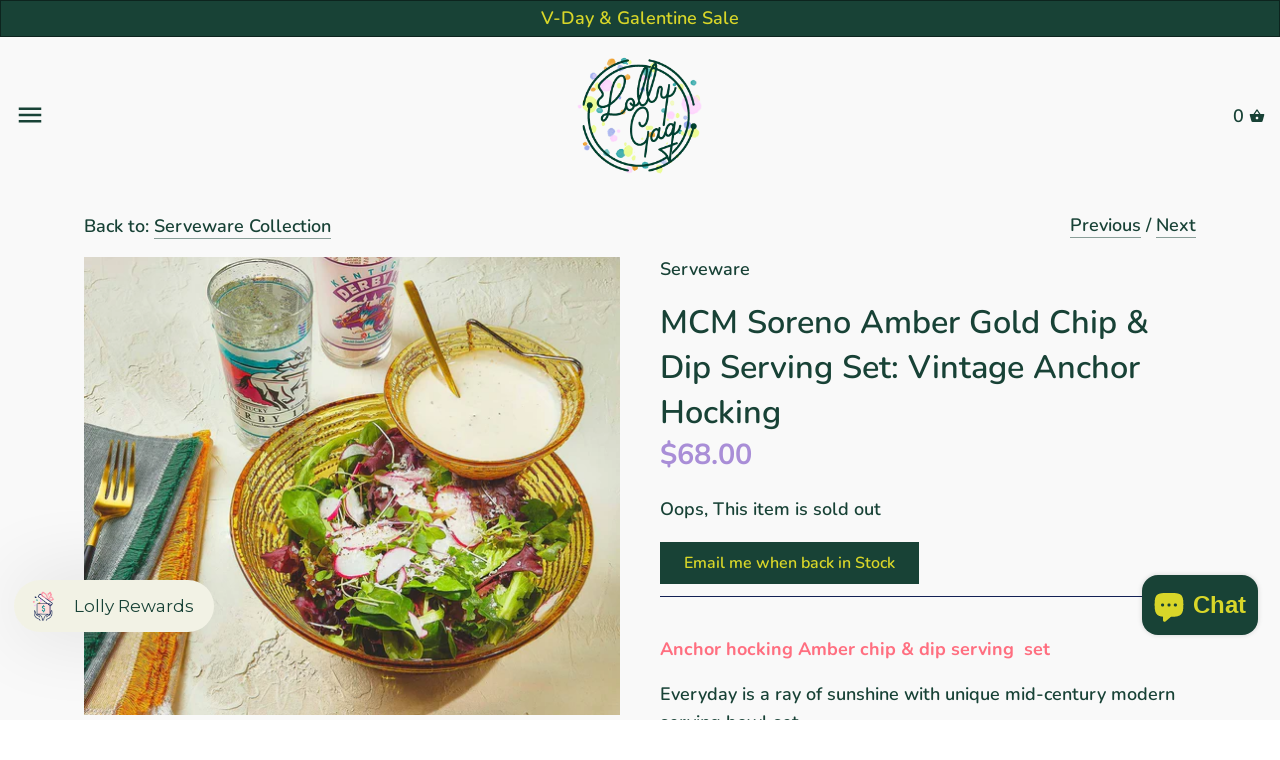

--- FILE ---
content_type: text/html; charset=utf-8
request_url: https://lollygag.co/collections/serveware/products/soreno-amber-gold-serving-bowl-set-mcm
body_size: 65640
content:
<!doctype html>
<html class="no-js" lang="en">
  <head>
  <!-- BEGIN Untitled CODE -->


    <script async src="https://tag.getuntitled.ai/lollygag"></script>
    
<!-- END Untitled CODE -->

    <!-- BEGIN SMART RECOGNITION CODE -->
<script type="text/javascript">
var _avp = _avp || [];
(function() {
  var s = document.createElement('script');
  s.type = 'text/javascript'; s.async = true; s.src = 'https://portal.smartrecognition.com/js/libcode3.js';
  var x = document.getElementsByTagName('script')[0];
  x.parentNode.insertBefore(s, x);
})();
</script>
<div data-tagid="gzp45Ubm8CxWVcbXOWYd">
<script type="text/javascript">
var _avp = _avp || [];
if (!document.cookie || document.cookie.indexOf('AVPDCAP=') == -1) { 
  _avp.push({ tagid: 'gzp45Ubm8CxWVcbXOWYd', alias: '/', type: 'dynamic', zid: 7955, pid: 5470, secure: true });
}
</script>
</div>
<!-- END SMART RECOGNITION CODE -->


    <!-- Added by AVADA SEO Suite -->
    

<meta name="twitter:image" content="http://lollygag.co/cdn/shop/products/Soreno-Amber-Gold-Serving-Bowl-lollygag.jpg?v=1762527064">
    
<script>window.FPConfig = {};window.FPConfig.ignoreKeywords=["/cart","/account","/logout"]</script><link rel="canonical" href="https://lollygag.co/products/soreno-amber-gold-serving-bowl-set-mcm"><script>
  const avadaLightJsExclude = ['cdn.nfcube.com', 'assets/ecom.js', 'variant-title-king', 'linked_options_variants', 'smile-loader.js', 'smart-product-filter-search', 'rivo-loyalty-referrals', 'avada-cookie-consent', 'consentmo-gdpr', 'quinn', 'pandectes'];
  const avadaLightJsInclude = ['https://www.googletagmanager.com/', 'https://connect.facebook.net/', 'https://business-api.tiktok.com/', 'https://static.klaviyo.com/'];
  window.AVADA_SPEED_BLACKLIST = avadaLightJsInclude.map(item => new RegExp(item, 'i'));
  window.AVADA_SPEED_WHITELIST = avadaLightJsExclude.map(item => new RegExp(item, 'i'));
</script>

<script>
  const isSpeedUpEnable = !0 || Date.now() < 0;
  if (isSpeedUpEnable) {
    const avadaSpeedUp=1;
    if(isSpeedUpEnable) {
  function _0x55aa(_0x575858,_0x2fd0be){const _0x30a92f=_0x1cb5();return _0x55aa=function(_0x4e8b41,_0xcd1690){_0x4e8b41=_0x4e8b41-(0xb5e+0xd*0x147+-0x1b1a);let _0x1c09f7=_0x30a92f[_0x4e8b41];return _0x1c09f7;},_0x55aa(_0x575858,_0x2fd0be);}(function(_0x4ad4dc,_0x42545f){const _0x5c7741=_0x55aa,_0x323f4d=_0x4ad4dc();while(!![]){try{const _0x588ea5=parseInt(_0x5c7741(0x10c))/(0xb6f+-0x1853+0xce5)*(-parseInt(_0x5c7741(0x157))/(-0x2363*0x1+0x1dd4+0x591*0x1))+-parseInt(_0x5c7741(0x171))/(0x269b+-0xeb+-0xf*0x283)*(parseInt(_0x5c7741(0x116))/(0x2e1+0x1*0x17b3+-0x110*0x19))+-parseInt(_0x5c7741(0x147))/(-0x1489+-0x312*0x6+0x26fa*0x1)+-parseInt(_0x5c7741(0xfa))/(-0x744+0x1*0xb5d+-0x413)*(-parseInt(_0x5c7741(0x102))/(-0x1e87+0x9e*-0x16+0x2c22))+parseInt(_0x5c7741(0x136))/(0x1e2d+0x1498+-0x1a3*0x1f)+parseInt(_0x5c7741(0x16e))/(0x460+0x1d96+0x3*-0xb4f)*(-parseInt(_0x5c7741(0xe3))/(-0x9ca+-0x1*-0x93f+0x1*0x95))+parseInt(_0x5c7741(0xf8))/(-0x1f73*0x1+0x6*-0x510+0x3dde);if(_0x588ea5===_0x42545f)break;else _0x323f4d['push'](_0x323f4d['shift']());}catch(_0x5d6d7e){_0x323f4d['push'](_0x323f4d['shift']());}}}(_0x1cb5,-0x193549+0x5dc3*-0x31+-0x2f963*-0x13),(function(){const _0x5cb2b4=_0x55aa,_0x23f9e9={'yXGBq':function(_0x237aef,_0x385938){return _0x237aef!==_0x385938;},'XduVF':function(_0x21018d,_0x56ff60){return _0x21018d===_0x56ff60;},'RChnz':_0x5cb2b4(0xf4)+_0x5cb2b4(0xe9)+_0x5cb2b4(0x14a),'TAsuR':function(_0xe21eca,_0x33e114){return _0xe21eca%_0x33e114;},'EvLYw':function(_0x1326ad,_0x261d04){return _0x1326ad!==_0x261d04;},'nnhAQ':_0x5cb2b4(0x107),'swpMF':_0x5cb2b4(0x16d),'plMMu':_0x5cb2b4(0xe8)+_0x5cb2b4(0x135),'PqBPA':function(_0x2ba85c,_0x35b541){return _0x2ba85c<_0x35b541;},'NKPCA':_0x5cb2b4(0xfc),'TINqh':function(_0x4116e3,_0x3ffd02,_0x2c8722){return _0x4116e3(_0x3ffd02,_0x2c8722);},'BAueN':_0x5cb2b4(0x120),'NgloT':_0x5cb2b4(0x14c),'ThSSU':function(_0xeb212a,_0x4341c1){return _0xeb212a+_0x4341c1;},'lDDHN':function(_0x4a1a48,_0x45ebfb){return _0x4a1a48 instanceof _0x45ebfb;},'toAYB':function(_0xcf0fa9,_0xf5fa6a){return _0xcf0fa9 instanceof _0xf5fa6a;},'VMiyW':function(_0x5300e4,_0x44e0f4){return _0x5300e4(_0x44e0f4);},'iyhbw':_0x5cb2b4(0x119),'zuWfR':function(_0x19c3e4,_0x4ee6e8){return _0x19c3e4<_0x4ee6e8;},'vEmrv':function(_0xd798cf,_0x5ea2dd){return _0xd798cf!==_0x5ea2dd;},'yxERj':function(_0x24b03b,_0x5aa292){return _0x24b03b||_0x5aa292;},'MZpwM':_0x5cb2b4(0x110)+_0x5cb2b4(0x109)+'pt','IeUHK':function(_0x5a4c7e,_0x2edf70){return _0x5a4c7e-_0x2edf70;},'Idvge':function(_0x3b526e,_0x36b469){return _0x3b526e<_0x36b469;},'qRwfm':_0x5cb2b4(0x16b)+_0x5cb2b4(0xf1),'CvXDN':function(_0x4b4208,_0x1db216){return _0x4b4208<_0x1db216;},'acPIM':function(_0x7d44b7,_0x3020d2){return _0x7d44b7(_0x3020d2);},'MyLMO':function(_0x22d4b2,_0xe7a6a0){return _0x22d4b2<_0xe7a6a0;},'boDyh':function(_0x176992,_0x346381,_0xab7fc){return _0x176992(_0x346381,_0xab7fc);},'ZANXD':_0x5cb2b4(0x10f)+_0x5cb2b4(0x12a)+_0x5cb2b4(0x142),'CXwRZ':_0x5cb2b4(0x123)+_0x5cb2b4(0x15f),'AuMHM':_0x5cb2b4(0x161),'KUuFZ':_0x5cb2b4(0xe6),'MSwtw':_0x5cb2b4(0x13a),'ERvPB':_0x5cb2b4(0x134),'ycTDj':_0x5cb2b4(0x15b),'Tvhir':_0x5cb2b4(0x154)},_0x469be1=_0x23f9e9[_0x5cb2b4(0x153)],_0x36fe07={'blacklist':window[_0x5cb2b4(0x11f)+_0x5cb2b4(0x115)+'T'],'whitelist':window[_0x5cb2b4(0x11f)+_0x5cb2b4(0x13e)+'T']},_0x26516a={'blacklisted':[]},_0x34e4a6=(_0x2be2f5,_0x25b3b2)=>{const _0x80dd2=_0x5cb2b4;if(_0x2be2f5&&(!_0x25b3b2||_0x23f9e9[_0x80dd2(0x13b)](_0x25b3b2,_0x469be1))&&(!_0x36fe07[_0x80dd2(0x170)]||_0x36fe07[_0x80dd2(0x170)][_0x80dd2(0x151)](_0xa5c7cf=>_0xa5c7cf[_0x80dd2(0x12b)](_0x2be2f5)))&&(!_0x36fe07[_0x80dd2(0x165)]||_0x36fe07[_0x80dd2(0x165)][_0x80dd2(0x156)](_0x4e2570=>!_0x4e2570[_0x80dd2(0x12b)](_0x2be2f5)))&&_0x23f9e9[_0x80dd2(0xf7)](avadaSpeedUp,0x5*0x256+-0x1*0x66c+-0x542+0.5)&&_0x2be2f5[_0x80dd2(0x137)](_0x23f9e9[_0x80dd2(0xe7)])){const _0x413c89=_0x2be2f5[_0x80dd2(0x16c)];return _0x23f9e9[_0x80dd2(0xf7)](_0x23f9e9[_0x80dd2(0x11e)](_0x413c89,-0x1deb*-0x1+0xf13+-0x2cfc),0x1176+-0x78b*0x5+0x1441);}return _0x2be2f5&&(!_0x25b3b2||_0x23f9e9[_0x80dd2(0xed)](_0x25b3b2,_0x469be1))&&(!_0x36fe07[_0x80dd2(0x170)]||_0x36fe07[_0x80dd2(0x170)][_0x80dd2(0x151)](_0x3d689d=>_0x3d689d[_0x80dd2(0x12b)](_0x2be2f5)))&&(!_0x36fe07[_0x80dd2(0x165)]||_0x36fe07[_0x80dd2(0x165)][_0x80dd2(0x156)](_0x26a7b3=>!_0x26a7b3[_0x80dd2(0x12b)](_0x2be2f5)));},_0x11462f=function(_0x42927f){const _0x346823=_0x5cb2b4,_0x5426ae=_0x42927f[_0x346823(0x159)+'te'](_0x23f9e9[_0x346823(0x14e)]);return _0x36fe07[_0x346823(0x170)]&&_0x36fe07[_0x346823(0x170)][_0x346823(0x156)](_0x107b0d=>!_0x107b0d[_0x346823(0x12b)](_0x5426ae))||_0x36fe07[_0x346823(0x165)]&&_0x36fe07[_0x346823(0x165)][_0x346823(0x151)](_0x1e7160=>_0x1e7160[_0x346823(0x12b)](_0x5426ae));},_0x39299f=new MutationObserver(_0x45c995=>{const _0x21802a=_0x5cb2b4,_0x3bc801={'mafxh':function(_0x6f9c57,_0x229989){const _0x9d39b1=_0x55aa;return _0x23f9e9[_0x9d39b1(0xf7)](_0x6f9c57,_0x229989);},'SrchE':_0x23f9e9[_0x21802a(0xe2)],'pvjbV':_0x23f9e9[_0x21802a(0xf6)]};for(let _0x333494=-0x7d7+-0x893+0x106a;_0x23f9e9[_0x21802a(0x158)](_0x333494,_0x45c995[_0x21802a(0x16c)]);_0x333494++){const {addedNodes:_0x1b685b}=_0x45c995[_0x333494];for(let _0x2f087=0x1f03+0x84b+0x1*-0x274e;_0x23f9e9[_0x21802a(0x158)](_0x2f087,_0x1b685b[_0x21802a(0x16c)]);_0x2f087++){const _0x4e5bac=_0x1b685b[_0x2f087];if(_0x23f9e9[_0x21802a(0xf7)](_0x4e5bac[_0x21802a(0x121)],-0x1f3a+-0x1*0x1b93+-0x3*-0x139a)&&_0x23f9e9[_0x21802a(0xf7)](_0x4e5bac[_0x21802a(0x152)],_0x23f9e9[_0x21802a(0xe0)])){const _0x5d9a67=_0x4e5bac[_0x21802a(0x107)],_0x3fb522=_0x4e5bac[_0x21802a(0x16d)];if(_0x23f9e9[_0x21802a(0x103)](_0x34e4a6,_0x5d9a67,_0x3fb522)){_0x26516a[_0x21802a(0x160)+'d'][_0x21802a(0x128)]([_0x4e5bac,_0x4e5bac[_0x21802a(0x16d)]]),_0x4e5bac[_0x21802a(0x16d)]=_0x469be1;const _0x1e52da=function(_0x2c95ff){const _0x359b13=_0x21802a;if(_0x3bc801[_0x359b13(0x118)](_0x4e5bac[_0x359b13(0x159)+'te'](_0x3bc801[_0x359b13(0x166)]),_0x469be1))_0x2c95ff[_0x359b13(0x112)+_0x359b13(0x150)]();_0x4e5bac[_0x359b13(0xec)+_0x359b13(0x130)](_0x3bc801[_0x359b13(0xe4)],_0x1e52da);};_0x4e5bac[_0x21802a(0x12d)+_0x21802a(0x163)](_0x23f9e9[_0x21802a(0xf6)],_0x1e52da),_0x4e5bac[_0x21802a(0x12c)+_0x21802a(0x131)]&&_0x4e5bac[_0x21802a(0x12c)+_0x21802a(0x131)][_0x21802a(0x11a)+'d'](_0x4e5bac);}}}}});_0x39299f[_0x5cb2b4(0x105)](document[_0x5cb2b4(0x10b)+_0x5cb2b4(0x16a)],{'childList':!![],'subtree':!![]});const _0x2910a9=/[|\\{}()\[\]^$+*?.]/g,_0xa9f173=function(..._0x1baa33){const _0x3053cc=_0x5cb2b4,_0x2e6f61={'mMWha':function(_0x158c76,_0x5c404b){const _0x25a05c=_0x55aa;return _0x23f9e9[_0x25a05c(0xf7)](_0x158c76,_0x5c404b);},'BXirI':_0x23f9e9[_0x3053cc(0x141)],'COGok':function(_0x421bf7,_0x55453a){const _0x4fd417=_0x3053cc;return _0x23f9e9[_0x4fd417(0x167)](_0x421bf7,_0x55453a);},'XLSAp':function(_0x193984,_0x35c446){const _0x5bbecf=_0x3053cc;return _0x23f9e9[_0x5bbecf(0xed)](_0x193984,_0x35c446);},'EygRw':function(_0xfbb69c,_0x21b15d){const _0xe5c840=_0x3053cc;return _0x23f9e9[_0xe5c840(0x104)](_0xfbb69c,_0x21b15d);},'xZuNx':_0x23f9e9[_0x3053cc(0x139)],'SBUaW':function(_0x5739bf,_0x2c2fab){const _0x42cbb1=_0x3053cc;return _0x23f9e9[_0x42cbb1(0x172)](_0x5739bf,_0x2c2fab);},'EAoTR':function(_0x123b29,_0x5b29bf){const _0x2828d2=_0x3053cc;return _0x23f9e9[_0x2828d2(0x11d)](_0x123b29,_0x5b29bf);},'cdYdq':_0x23f9e9[_0x3053cc(0x14e)],'WzJcf':_0x23f9e9[_0x3053cc(0xe2)],'nytPK':function(_0x53f733,_0x4ad021){const _0x4f0333=_0x3053cc;return _0x23f9e9[_0x4f0333(0x148)](_0x53f733,_0x4ad021);},'oUrHG':_0x23f9e9[_0x3053cc(0x14d)],'dnxjX':function(_0xed6b5f,_0x573f55){const _0x57aa03=_0x3053cc;return _0x23f9e9[_0x57aa03(0x15a)](_0xed6b5f,_0x573f55);}};_0x23f9e9[_0x3053cc(0x15d)](_0x1baa33[_0x3053cc(0x16c)],-0x1a3*-0x9+-0xf9*0xb+-0x407*0x1)?(_0x36fe07[_0x3053cc(0x170)]=[],_0x36fe07[_0x3053cc(0x165)]=[]):(_0x36fe07[_0x3053cc(0x170)]&&(_0x36fe07[_0x3053cc(0x170)]=_0x36fe07[_0x3053cc(0x170)][_0x3053cc(0x106)](_0xa8e001=>_0x1baa33[_0x3053cc(0x156)](_0x4a8a28=>{const _0x2e425b=_0x3053cc;if(_0x2e6f61[_0x2e425b(0x111)](typeof _0x4a8a28,_0x2e6f61[_0x2e425b(0x155)]))return!_0xa8e001[_0x2e425b(0x12b)](_0x4a8a28);else{if(_0x2e6f61[_0x2e425b(0xeb)](_0x4a8a28,RegExp))return _0x2e6f61[_0x2e425b(0x145)](_0xa8e001[_0x2e425b(0xdf)](),_0x4a8a28[_0x2e425b(0xdf)]());}}))),_0x36fe07[_0x3053cc(0x165)]&&(_0x36fe07[_0x3053cc(0x165)]=[..._0x36fe07[_0x3053cc(0x165)],..._0x1baa33[_0x3053cc(0xff)](_0x4e4c02=>{const _0x7c755c=_0x3053cc;if(_0x23f9e9[_0x7c755c(0xf7)](typeof _0x4e4c02,_0x23f9e9[_0x7c755c(0x141)])){const _0x932437=_0x4e4c02[_0x7c755c(0xea)](_0x2910a9,_0x23f9e9[_0x7c755c(0x16f)]),_0x34e686=_0x23f9e9[_0x7c755c(0xf0)](_0x23f9e9[_0x7c755c(0xf0)]('.*',_0x932437),'.*');if(_0x36fe07[_0x7c755c(0x165)][_0x7c755c(0x156)](_0x21ef9a=>_0x21ef9a[_0x7c755c(0xdf)]()!==_0x34e686[_0x7c755c(0xdf)]()))return new RegExp(_0x34e686);}else{if(_0x23f9e9[_0x7c755c(0x117)](_0x4e4c02,RegExp)){if(_0x36fe07[_0x7c755c(0x165)][_0x7c755c(0x156)](_0x5a3f09=>_0x5a3f09[_0x7c755c(0xdf)]()!==_0x4e4c02[_0x7c755c(0xdf)]()))return _0x4e4c02;}}return null;})[_0x3053cc(0x106)](Boolean)]));const _0x3eeb55=document[_0x3053cc(0x11b)+_0x3053cc(0x10e)](_0x23f9e9[_0x3053cc(0xf0)](_0x23f9e9[_0x3053cc(0xf0)](_0x23f9e9[_0x3053cc(0x122)],_0x469be1),'"]'));for(let _0xf831f7=-0x21aa+-0x1793+0x393d*0x1;_0x23f9e9[_0x3053cc(0x14b)](_0xf831f7,_0x3eeb55[_0x3053cc(0x16c)]);_0xf831f7++){const _0x5868cb=_0x3eeb55[_0xf831f7];_0x23f9e9[_0x3053cc(0x132)](_0x11462f,_0x5868cb)&&(_0x26516a[_0x3053cc(0x160)+'d'][_0x3053cc(0x128)]([_0x5868cb,_0x23f9e9[_0x3053cc(0x14d)]]),_0x5868cb[_0x3053cc(0x12c)+_0x3053cc(0x131)][_0x3053cc(0x11a)+'d'](_0x5868cb));}let _0xdf8cd0=-0x17da+0x2461+-0xc87*0x1;[..._0x26516a[_0x3053cc(0x160)+'d']][_0x3053cc(0x10d)](([_0x226aeb,_0x33eaa7],_0xe33bca)=>{const _0x2aa7bf=_0x3053cc;if(_0x2e6f61[_0x2aa7bf(0x143)](_0x11462f,_0x226aeb)){const _0x41da0d=document[_0x2aa7bf(0x11c)+_0x2aa7bf(0x131)](_0x2e6f61[_0x2aa7bf(0x127)]);for(let _0x6784c7=0xd7b+-0xaa5+-0x2d6;_0x2e6f61[_0x2aa7bf(0x164)](_0x6784c7,_0x226aeb[_0x2aa7bf(0xe5)][_0x2aa7bf(0x16c)]);_0x6784c7++){const _0x4ca758=_0x226aeb[_0x2aa7bf(0xe5)][_0x6784c7];_0x2e6f61[_0x2aa7bf(0x12f)](_0x4ca758[_0x2aa7bf(0x133)],_0x2e6f61[_0x2aa7bf(0x13f)])&&_0x2e6f61[_0x2aa7bf(0x145)](_0x4ca758[_0x2aa7bf(0x133)],_0x2e6f61[_0x2aa7bf(0x100)])&&_0x41da0d[_0x2aa7bf(0xe1)+'te'](_0x4ca758[_0x2aa7bf(0x133)],_0x226aeb[_0x2aa7bf(0xe5)][_0x6784c7][_0x2aa7bf(0x12e)]);}_0x41da0d[_0x2aa7bf(0xe1)+'te'](_0x2e6f61[_0x2aa7bf(0x13f)],_0x226aeb[_0x2aa7bf(0x107)]),_0x41da0d[_0x2aa7bf(0xe1)+'te'](_0x2e6f61[_0x2aa7bf(0x100)],_0x2e6f61[_0x2aa7bf(0x101)](_0x33eaa7,_0x2e6f61[_0x2aa7bf(0x126)])),document[_0x2aa7bf(0x113)][_0x2aa7bf(0x146)+'d'](_0x41da0d),_0x26516a[_0x2aa7bf(0x160)+'d'][_0x2aa7bf(0x162)](_0x2e6f61[_0x2aa7bf(0x13d)](_0xe33bca,_0xdf8cd0),-0x105d*0x2+0x1*-0xeaa+0x2f65),_0xdf8cd0++;}}),_0x36fe07[_0x3053cc(0x170)]&&_0x23f9e9[_0x3053cc(0xf3)](_0x36fe07[_0x3053cc(0x170)][_0x3053cc(0x16c)],0x10f2+-0x1a42+0x951)&&_0x39299f[_0x3053cc(0x15c)]();},_0x4c2397=document[_0x5cb2b4(0x11c)+_0x5cb2b4(0x131)],_0x573f89={'src':Object[_0x5cb2b4(0x14f)+_0x5cb2b4(0xfd)+_0x5cb2b4(0x144)](HTMLScriptElement[_0x5cb2b4(0xf9)],_0x23f9e9[_0x5cb2b4(0x14e)]),'type':Object[_0x5cb2b4(0x14f)+_0x5cb2b4(0xfd)+_0x5cb2b4(0x144)](HTMLScriptElement[_0x5cb2b4(0xf9)],_0x23f9e9[_0x5cb2b4(0xe2)])};document[_0x5cb2b4(0x11c)+_0x5cb2b4(0x131)]=function(..._0x4db605){const _0x1480b5=_0x5cb2b4,_0x3a6982={'KNNxG':function(_0x32fa39,_0x2a57e4,_0x3cc08f){const _0x5ead12=_0x55aa;return _0x23f9e9[_0x5ead12(0x169)](_0x32fa39,_0x2a57e4,_0x3cc08f);}};if(_0x23f9e9[_0x1480b5(0x13b)](_0x4db605[-0x4*-0x376+0x4*0x2f+-0xe94][_0x1480b5(0x140)+'e'](),_0x23f9e9[_0x1480b5(0x139)]))return _0x4c2397[_0x1480b5(0x114)](document)(..._0x4db605);const _0x2f091d=_0x4c2397[_0x1480b5(0x114)](document)(..._0x4db605);try{Object[_0x1480b5(0xf2)+_0x1480b5(0x149)](_0x2f091d,{'src':{..._0x573f89[_0x1480b5(0x107)],'set'(_0x3ae2bc){const _0x5d6fdc=_0x1480b5;_0x3a6982[_0x5d6fdc(0x129)](_0x34e4a6,_0x3ae2bc,_0x2f091d[_0x5d6fdc(0x16d)])&&_0x573f89[_0x5d6fdc(0x16d)][_0x5d6fdc(0x10a)][_0x5d6fdc(0x125)](this,_0x469be1),_0x573f89[_0x5d6fdc(0x107)][_0x5d6fdc(0x10a)][_0x5d6fdc(0x125)](this,_0x3ae2bc);}},'type':{..._0x573f89[_0x1480b5(0x16d)],'get'(){const _0x436e9e=_0x1480b5,_0x4b63b9=_0x573f89[_0x436e9e(0x16d)][_0x436e9e(0xfb)][_0x436e9e(0x125)](this);if(_0x23f9e9[_0x436e9e(0xf7)](_0x4b63b9,_0x469be1)||_0x23f9e9[_0x436e9e(0x103)](_0x34e4a6,this[_0x436e9e(0x107)],_0x4b63b9))return null;return _0x4b63b9;},'set'(_0x174ea3){const _0x1dff57=_0x1480b5,_0xa2fd13=_0x23f9e9[_0x1dff57(0x103)](_0x34e4a6,_0x2f091d[_0x1dff57(0x107)],_0x2f091d[_0x1dff57(0x16d)])?_0x469be1:_0x174ea3;_0x573f89[_0x1dff57(0x16d)][_0x1dff57(0x10a)][_0x1dff57(0x125)](this,_0xa2fd13);}}}),_0x2f091d[_0x1480b5(0xe1)+'te']=function(_0x5b0870,_0x8c60d5){const _0xab22d4=_0x1480b5;if(_0x23f9e9[_0xab22d4(0xf7)](_0x5b0870,_0x23f9e9[_0xab22d4(0xe2)])||_0x23f9e9[_0xab22d4(0xf7)](_0x5b0870,_0x23f9e9[_0xab22d4(0x14e)]))_0x2f091d[_0x5b0870]=_0x8c60d5;else HTMLScriptElement[_0xab22d4(0xf9)][_0xab22d4(0xe1)+'te'][_0xab22d4(0x125)](_0x2f091d,_0x5b0870,_0x8c60d5);};}catch(_0x5a9461){console[_0x1480b5(0x168)](_0x23f9e9[_0x1480b5(0xef)],_0x5a9461);}return _0x2f091d;};const _0x5883c5=[_0x23f9e9[_0x5cb2b4(0xfe)],_0x23f9e9[_0x5cb2b4(0x13c)],_0x23f9e9[_0x5cb2b4(0xf5)],_0x23f9e9[_0x5cb2b4(0x15e)],_0x23f9e9[_0x5cb2b4(0x138)],_0x23f9e9[_0x5cb2b4(0x124)]],_0x4ab8d2=_0x5883c5[_0x5cb2b4(0xff)](_0x439d08=>{return{'type':_0x439d08,'listener':()=>_0xa9f173(),'options':{'passive':!![]}};});_0x4ab8d2[_0x5cb2b4(0x10d)](_0x4d3535=>{const _0x3882ab=_0x5cb2b4;document[_0x3882ab(0x12d)+_0x3882ab(0x163)](_0x4d3535[_0x3882ab(0x16d)],_0x4d3535[_0x3882ab(0xee)],_0x4d3535[_0x3882ab(0x108)]);});}()));function _0x1cb5(){const _0x15f8e0=['ault','some','tagName','CXwRZ','wheel','BXirI','every','6lYvYYX','PqBPA','getAttribu','IeUHK','touchstart','disconnect','Idvge','ERvPB','/blocked','blackliste','keydown','splice','stener','SBUaW','whitelist','SrchE','toAYB','warn','boDyh','ement','script[typ','length','type','346347wGqEBH','NgloT','blacklist','33OVoYHk','zuWfR','toString','NKPCA','setAttribu','swpMF','230EEqEiq','pvjbV','attributes','mousemove','RChnz','beforescri','y.com/exte','replace','COGok','removeEven','EvLYw','listener','ZANXD','ThSSU','e="','defineProp','MyLMO','cdn.shopif','MSwtw','plMMu','XduVF','22621984JRJQxz','prototype','8818116NVbcZr','get','SCRIPT','ertyDescri','AuMHM','map','WzJcf','nytPK','7kiZatp','TINqh','VMiyW','observe','filter','src','options','n/javascri','set','documentEl','478083wuqgQV','forEach','torAll','Avada cann','applicatio','mMWha','preventDef','head','bind','D_BLACKLIS','75496skzGVx','lDDHN','mafxh','script','removeChil','querySelec','createElem','vEmrv','TAsuR','AVADA_SPEE','string','nodeType','qRwfm','javascript','Tvhir','call','oUrHG','xZuNx','push','KNNxG','ot lazy lo','test','parentElem','addEventLi','value','EAoTR','tListener','ent','acPIM','name','touchmove','ptexecute','6968312SmqlIb','includes','ycTDj','iyhbw','touchend','yXGBq','KUuFZ','dnxjX','D_WHITELIS','cdYdq','toLowerCas','BAueN','ad script','EygRw','ptor','XLSAp','appendChil','4975500NoPAFA','yxERj','erties','nsions','CvXDN','\$&','MZpwM','nnhAQ','getOwnProp'];_0x1cb5=function(){return _0x15f8e0;};return _0x1cb5();}
}
    class LightJsLoader{constructor(e){this.jQs=[],this.listener=this.handleListener.bind(this,e),this.scripts=["default","defer","async"].reduce(((e,t)=>({...e,[t]:[]})),{});const t=this;e.forEach((e=>window.addEventListener(e,t.listener,{passive:!0})))}handleListener(e){const t=this;return e.forEach((e=>window.removeEventListener(e,t.listener))),"complete"===document.readyState?this.handleDOM():document.addEventListener("readystatechange",(e=>{if("complete"===e.target.readyState)return setTimeout(t.handleDOM.bind(t),1)}))}async handleDOM(){this.suspendEvent(),this.suspendJQuery(),this.findScripts(),this.preloadScripts();for(const e of Object.keys(this.scripts))await this.replaceScripts(this.scripts[e]);for(const e of["DOMContentLoaded","readystatechange"])await this.requestRepaint(),document.dispatchEvent(new Event("lightJS-"+e));document.lightJSonreadystatechange&&document.lightJSonreadystatechange();for(const e of["DOMContentLoaded","load"])await this.requestRepaint(),window.dispatchEvent(new Event("lightJS-"+e));await this.requestRepaint(),window.lightJSonload&&window.lightJSonload(),await this.requestRepaint(),this.jQs.forEach((e=>e(window).trigger("lightJS-jquery-load"))),window.dispatchEvent(new Event("lightJS-pageshow")),await this.requestRepaint(),window.lightJSonpageshow&&window.lightJSonpageshow()}async requestRepaint(){return new Promise((e=>requestAnimationFrame(e)))}findScripts(){document.querySelectorAll("script[type=lightJs]").forEach((e=>{e.hasAttribute("src")?e.hasAttribute("async")&&e.async?this.scripts.async.push(e):e.hasAttribute("defer")&&e.defer?this.scripts.defer.push(e):this.scripts.default.push(e):this.scripts.default.push(e)}))}preloadScripts(){const e=this,t=Object.keys(this.scripts).reduce(((t,n)=>[...t,...e.scripts[n]]),[]),n=document.createDocumentFragment();t.forEach((e=>{const t=e.getAttribute("src");if(!t)return;const s=document.createElement("link");s.href=t,s.rel="preload",s.as="script",n.appendChild(s)})),document.head.appendChild(n)}async replaceScripts(e){let t;for(;t=e.shift();)await this.requestRepaint(),new Promise((e=>{const n=document.createElement("script");[...t.attributes].forEach((e=>{"type"!==e.nodeName&&n.setAttribute(e.nodeName,e.nodeValue)})),t.hasAttribute("src")?(n.addEventListener("load",e),n.addEventListener("error",e)):(n.text=t.text,e()),t.parentNode.replaceChild(n,t)}))}suspendEvent(){const e={};[{obj:document,name:"DOMContentLoaded"},{obj:window,name:"DOMContentLoaded"},{obj:window,name:"load"},{obj:window,name:"pageshow"},{obj:document,name:"readystatechange"}].map((t=>function(t,n){function s(n){return e[t].list.indexOf(n)>=0?"lightJS-"+n:n}e[t]||(e[t]={list:[n],add:t.addEventListener,remove:t.removeEventListener},t.addEventListener=(...n)=>{n[0]=s(n[0]),e[t].add.apply(t,n)},t.removeEventListener=(...n)=>{n[0]=s(n[0]),e[t].remove.apply(t,n)})}(t.obj,t.name))),[{obj:document,name:"onreadystatechange"},{obj:window,name:"onpageshow"}].map((e=>function(e,t){let n=e[t];Object.defineProperty(e,t,{get:()=>n||function(){},set:s=>{e["lightJS"+t]=n=s}})}(e.obj,e.name)))}suspendJQuery(){const e=this;let t=window.jQuery;Object.defineProperty(window,"jQuery",{get:()=>t,set(n){if(!n||!n.fn||!e.jQs.includes(n))return void(t=n);n.fn.ready=n.fn.init.prototype.ready=e=>{e.bind(document)(n)};const s=n.fn.on;n.fn.on=n.fn.init.prototype.on=function(...e){if(window!==this[0])return s.apply(this,e),this;const t=e=>e.split(" ").map((e=>"load"===e||0===e.indexOf("load.")?"lightJS-jquery-load":e)).join(" ");return"string"==typeof e[0]||e[0]instanceof String?(e[0]=t(e[0]),s.apply(this,e),this):("object"==typeof e[0]&&Object.keys(e[0]).forEach((n=>{delete Object.assign(e[0],{[t(n)]:e[0][n]})[n]})),s.apply(this,e),this)},e.jQs.push(n),t=n}})}}
new LightJsLoader(["keydown","mousemove","touchend","touchmove","touchstart","wheel"]);
  }
</script><meta name="google-site-verification" content="GXPgzFVWMYenycfTWvyFltsgnM7rgoYZ6lDgH302_6Y"/>


<!-- Added by AVADA SEO Suite: Product Structured Data -->
<script type="application/ld+json">{
"@context": "https://schema.org/",
"@type": "Product",
"@id": "https://lollygag.co/products/soreno-amber-gold-serving-bowl-set-mcm",
"name": "MCM Soreno Amber Gold Chip &amp; Dip Serving Set: Vintage Anchor Hocking",
"description": "Anchor hocking Amber chip &amp;amp; dip serving  setEveryday is a ray of sunshine with unique mid-century modern serving bowl set. A cool throwback to the 60&#39;s, this Golden Amber Anchor Hocking glass chip &amp;amp; dip serving bowl set with a pressed bark pattern &amp;amp; horizontal ridges, comes with a brass bracket &amp;amp; mini gold serving spoon making this set perfect for serving your favorite salads &amp;amp; dressings, chips &amp;amp; dips, veggies &amp;amp; hummus, and so much more!* Note: the spoon is not original to this set.*  Please note that all vintage items are non-returnablesee our return policy for exceptions.These items are previously used but in great condition.However, due to the age of the items, some might have minor imperfections that shouldn&#39;t affect the function of the item- please hover over the image for a closer look.Product DetailsMaterial: Pressed Bark GlassBracket-brassSpoon - Stainless Steel with brushed gold/brass finish.Dimensions: Large bowl-8 1/2&quot; Diam. X 3&quot; T.Small bowl-4 1/2&quot; Diam. X 2&quot; T.Spoon-4.25&quot;LMaker1960&#39;s Anchor HockingCareHand Wash Only",
"brand": {
  "@type": "Brand",
  "name": "Anchor Hocking"
},
"offers": {
  "@type": "Offer",
  "price": "68.0",
  "priceCurrency": "USD",
  "itemCondition": "https://schema.org/NewCondition",
  "availability": "https://schema.org/OutOfStock",
  "url": "https://lollygag.co/products/soreno-amber-gold-serving-bowl-set-mcm"
},
"image": [
  "https://lollygag.co/cdn/shop/products/Soreno-Amber-Gold-Serving-Bowl-lollygag.jpg?v=1762527064",
  "https://lollygag.co/cdn/shop/products/vintage-Gold-Serving-Set.jpg?v=1740677092",
  "https://lollygag.co/cdn/shop/products/Soreno-Amber-Gold-Serving-Bowl-side.jpg?v=1740677093"
],
"releaseDate": "2021-03-14 17:28:54 -0700",
"sku": "",
"mpn": "89767745"}</script>
<!-- /Added by AVADA SEO Suite --><!-- Added by AVADA SEO Suite: Breadcrumb Structured Data  -->
<script type="application/ld+json">{
  "@context": "https://schema.org",
  "@type": "BreadcrumbList",
  "itemListElement": [{
    "@type": "ListItem",
    "position": 1,
    "name": "Home",
    "item": "https://lollygag.co"
  }, {
    "@type": "ListItem",
    "position": 2,
    "name": "MCM Soreno Amber Gold Chip &amp; Dip Serving Set: Vintage Anchor Hocking",
    "item": "https://lollygag.co/products/soreno-amber-gold-serving-bowl-set-mcm"
  }]
}
</script>
<!-- Added by AVADA SEO Suite -->

    <!-- /Added by AVADA SEO Suite -->

    <!-- Google code -->
    <!-- Google Tag Manager -->
    <script>
      (function(w,d,s,l,i){w[l]=w[l]||[];w[l].push({'gtm.start':
      new Date().getTime(),event:'gtm.js'});var f=d.getElementsByTagName(s)[0],
      j=d.createElement(s),dl=l!='dataLayer'?'&l='+l:'';j.async=true;j.src=
      'https://www.googletagmanager.com/gtm.js?id='+i+dl;f.parentNode.insertBefore(j,f);
      })(window,document,'script','dataLayer','GTM-59CZP77');
    </script>
    <!-- End Google Tag Manager -->

    <!-- Microsoft UET Tag -->
<script>(function(w,d,t,r,u){var f,n,i;w[u]=w[u]||[],f=function(){var o={ti:"187022998", enableAutoSpaTracking: true};o.q=w[u],w[u]=new UET(o),w[u].push("pageLoad")},n=d.createElement(t),n.src=r,n.async=1,n.onload=n.onreadystatechange=function(){var s=this.readyState;s&&s!=="loaded"&&s!=="complete"||(f(),n.onload=n.onreadystatechange=null)},i=d.getElementsByTagName(t)[0],i.parentNode.insertBefore(n,i)})(window,document,"script","//bat.bing.com/bat.js","uetq");</script>

    
     <!-- End Microsoft UET Tag -->

    <script src="//lollygag.co/cdn/shop/t/176/assets/jquery.3.4.0.ets.js?v=157398224963696752601764180269" type="text/javascript"></script>
    <!-- Start of Booster Apps Seo-0.1--><title>Vintage Anchor Hocking Soreno Amber Gold Chip &amp; Dip Serving Set</title><meta name="description" content="Add a cool throwback to the 60&#39;s with this MCM Golden vintage Amber Anchor Hocking glass chip &amp; dip serving bowl set with a pressed bark pattern &amp; horizontal ridges, gold bracket &amp; mini gold serving spoon makes this set perfect for serving your fave salad &amp; dressing, chips &amp; dips, veggies &amp; hummus, and so much more!" /><script type="application/ld+json">
  {
    "@context": "https://schema.org",
    "@type": "WebSite",
    "name": "Lollygag.co",
    "url": "https://lollygag.co",
    "potentialAction": {
      "@type": "SearchAction",
      "query-input": "required name=query",
      "target": "https://lollygag.co/search?q={query}"
    }
  }
</script><script type="application/ld+json">
  {
    "@context": "https://schema.org",
    "@type": "Product",
    "name": "MCM Soreno Amber Gold Chip \u0026 Dip Serving Set: Vintage Anchor Hocking",
    "brand": {"@type": "Brand","name": "Anchor Hocking"},
    "sku": "",
    "mpn": "89767745",
    "description": "Anchor hocking Amber chip \u0026amp; dip serving  set\nEveryday is a ray of sunshine with unique mid-century modern serving bowl set. \nA cool throwback to the 60's, this Golden Amber Anchor Hocking glass chip \u0026amp; dip serving bowl set with a pressed bark pattern \u0026amp; horizontal ridges, comes with a brass bracket \u0026amp; mini gold serving spoon making this set perfect for serving your favorite salads \u0026amp; dressings, chips \u0026amp; dips, veggies \u0026amp; hummus, and so much more!\n* Note: the spoon is not original to this set.\n*  Please note that all vintage items are non-returnablesee our return policy for exceptions.These items are previously used but in great condition.However, due to the age of the items, some might have minor imperfections that shouldn't affect the function of the item- please hover over the image for a closer look.\n\nProduct Details\n\nMaterial: Pressed Bark GlassBracket-brassSpoon - Stainless Steel with brushed gold\/brass finish.\nDimensions: Large bowl-8 1\/2\" Diam. X 3\" T.Small bowl-4 1\/2\" Diam. X 2\" T.Spoon-4.25\"L\n\nMaker\n\n1960's Anchor Hocking\n\nCare\n\nHand Wash Only\n",
    "url": "https://lollygag.co/products/soreno-amber-gold-serving-bowl-set-mcm","image": "https://lollygag.co/cdn/shop/products/Soreno-Amber-Gold-Serving-Bowl-lollygag_1500x.jpg?v=1762527064","itemCondition": "https://schema.org/NewCondition",
    "offers": [{
          "@type": "Offer","price": "68.00","priceCurrency": "USD",
          "itemCondition": "https://schema.org/NewCondition",
          "url": "https://lollygag.co/products/soreno-amber-gold-serving-bowl-set-mcm?variant=39254589767745",
          "sku": "",
          "mpn": "89767745",
          "availability" : "https://schema.org/OutOfStock",
          "priceValidUntil": "2026-02-19","gtin14": "89767745"}]}
</script>
<!-- end of Booster Apps SEO -->

    <script src="//searchserverapi.com/widgets/shopify/init.js?a=2X5x8z2m1U"></script><link rel="preconnect" href="https://v.shopify.com" crossorigin>
    <link rel="preconnect" href="https://cdn.shopify.com" crossorigin>
    <link rel="preconnect" href="https://fonts.gstatic.com">
    <link rel="preconnect" href="https://fonts.googleapis.com" crossorigin>
    <link rel="preconnect" href="https://use.typekit.com">
    <link rel="preconnect" href="https://use.fontawesome.com" crossorigin>
    <link rel="preconnect" href="https://cdnjs.cloudflare.com" crossorigin>

    <!-- Canopy v2.8.7 -->
    <meta charset="utf-8">
    <meta name="viewport" content="width=device-width,initial-scale=1.0">
    <meta name="theme-color" content="#184236">
    <meta http-equiv="X-UA-Compatible" content="IE=edge,chrome=1">

    
      <link rel="shortcut icon" href="//lollygag.co/cdn/shop/files/lollygag-favicon_green_fd3955ef-7d2c-46ee-8a03-38e9e9086576.png?v=1712684547" type="image/png">
    

    

    

    <link rel="canonical" href="https://lollygag.co/products/soreno-amber-gold-serving-bowl-set-mcm">

    




<meta property="og:site_name" content="Lollygag.co">
<meta property="og:url" content="https://lollygag.co/products/soreno-amber-gold-serving-bowl-set-mcm">
<meta property="og:title" content="MCM Soreno Amber Gold Chip & Dip Serving Set: Vintage Anchor Hocking">
<meta property="og:type" content="product">
<meta property="og:description" content="Add a cool throwback to the 60&#39;s with this MCM Golden vintage Amber Anchor Hocking glass chip &amp; dip serving bowl set with a pressed bark pattern &amp; horizontal ridges, gold bracket &amp; mini gold serving spoon makes this set perfect for serving your fave salad &amp; dressing, chips &amp; dips, veggies &amp; hummus, and so much more!">

  <meta property="og:price:amount" content="68.00">
  <meta property="og:price:currency" content="USD">

<meta property="og:image" content="http://lollygag.co/cdn/shop/products/Soreno-Amber-Gold-Serving-Bowl-lollygag_1200x1200.jpg?v=1762527064"><meta property="og:image" content="http://lollygag.co/cdn/shop/products/vintage-Gold-Serving-Set_1200x1200.jpg?v=1740677092"><meta property="og:image" content="http://lollygag.co/cdn/shop/products/Soreno-Amber-Gold-Serving-Bowl-side_1200x1200.jpg?v=1740677093">
<meta property="og:image:secure_url" content="https://lollygag.co/cdn/shop/products/Soreno-Amber-Gold-Serving-Bowl-lollygag_1200x1200.jpg?v=1762527064"><meta property="og:image:secure_url" content="https://lollygag.co/cdn/shop/products/vintage-Gold-Serving-Set_1200x1200.jpg?v=1740677092"><meta property="og:image:secure_url" content="https://lollygag.co/cdn/shop/products/Soreno-Amber-Gold-Serving-Bowl-side_1200x1200.jpg?v=1740677093">


<meta name="twitter:card" content="summary_large_image">
<meta name="twitter:title" content="MCM Soreno Amber Gold Chip & Dip Serving Set: Vintage Anchor Hocking">
<meta name="twitter:description" content="Add a cool throwback to the 60&#39;s with this MCM Golden vintage Amber Anchor Hocking glass chip &amp; dip serving bowl set with a pressed bark pattern &amp; horizontal ridges, gold bracket &amp; mini gold serving spoon makes this set perfect for serving your fave salad &amp; dressing, chips &amp; dips, veggies &amp; hummus, and so much more!">


    <link href="//lollygag.co/cdn/shop/t/176/assets/styles.scss.css?v=120128721492960561831764180289" rel="stylesheet" type="text/css" media="all" />

    <script src="//ajax.googleapis.com/ajax/libs/jquery/1.9.1/jquery.min.js" type="text/javascript"></script>
    <script
      type="text/javascript"
      src="https://cdnjs.cloudflare.com/ajax/libs/shopify-cartjs/0.4.1/cart.min.js"
    ></script>

    
    <script>window.performance && window.performance.mark && window.performance.mark('shopify.content_for_header.start');</script><meta name="google-site-verification" content="GXPgzFVWMYenycfTWvyFltsgnM7rgoYZ6lDgH302_6Y">
<meta name="facebook-domain-verification" content="6hbo8dtcku64y0m177ivgar411w7pf">
<meta name="facebook-domain-verification" content="fsz6cjehdra0e4nag6g05j5q1gx5rn">
<meta id="shopify-digital-wallet" name="shopify-digital-wallet" content="/1951989825/digital_wallets/dialog">
<meta name="shopify-checkout-api-token" content="82ef6a4528f0bf75db1fd3fc72cd0870">
<link rel="alternate" type="application/json+oembed" href="https://lollygag.co/products/soreno-amber-gold-serving-bowl-set-mcm.oembed">
<script async="async" src="/checkouts/internal/preloads.js?locale=en-US"></script>
<link rel="preconnect" href="https://shop.app" crossorigin="anonymous">
<script async="async" src="https://shop.app/checkouts/internal/preloads.js?locale=en-US&shop_id=1951989825" crossorigin="anonymous"></script>
<script id="apple-pay-shop-capabilities" type="application/json">{"shopId":1951989825,"countryCode":"US","currencyCode":"USD","merchantCapabilities":["supports3DS"],"merchantId":"gid:\/\/shopify\/Shop\/1951989825","merchantName":"Lollygag.co","requiredBillingContactFields":["postalAddress","email"],"requiredShippingContactFields":["postalAddress","email"],"shippingType":"shipping","supportedNetworks":["visa","masterCard","amex","discover","elo","jcb"],"total":{"type":"pending","label":"Lollygag.co","amount":"1.00"},"shopifyPaymentsEnabled":true,"supportsSubscriptions":true}</script>
<script id="shopify-features" type="application/json">{"accessToken":"82ef6a4528f0bf75db1fd3fc72cd0870","betas":["rich-media-storefront-analytics"],"domain":"lollygag.co","predictiveSearch":true,"shopId":1951989825,"locale":"en"}</script>
<script>var Shopify = Shopify || {};
Shopify.shop = "lollygag-lifestyle.myshopify.com";
Shopify.locale = "en";
Shopify.currency = {"active":"USD","rate":"1.0"};
Shopify.country = "US";
Shopify.theme = {"name":"AgentSpex ai insall","id":182206464305,"schema_name":"Canopy","schema_version":"2.8.7","theme_store_id":732,"role":"main"};
Shopify.theme.handle = "null";
Shopify.theme.style = {"id":null,"handle":null};
Shopify.cdnHost = "lollygag.co/cdn";
Shopify.routes = Shopify.routes || {};
Shopify.routes.root = "/";</script>
<script type="module">!function(o){(o.Shopify=o.Shopify||{}).modules=!0}(window);</script>
<script>!function(o){function n(){var o=[];function n(){o.push(Array.prototype.slice.apply(arguments))}return n.q=o,n}var t=o.Shopify=o.Shopify||{};t.loadFeatures=n(),t.autoloadFeatures=n()}(window);</script>
<script>
  window.ShopifyPay = window.ShopifyPay || {};
  window.ShopifyPay.apiHost = "shop.app\/pay";
  window.ShopifyPay.redirectState = null;
</script>
<script id="shop-js-analytics" type="application/json">{"pageType":"product"}</script>
<script defer="defer" async type="module" src="//lollygag.co/cdn/shopifycloud/shop-js/modules/v2/client.init-shop-cart-sync_BApSsMSl.en.esm.js"></script>
<script defer="defer" async type="module" src="//lollygag.co/cdn/shopifycloud/shop-js/modules/v2/chunk.common_CBoos6YZ.esm.js"></script>
<script type="module">
  await import("//lollygag.co/cdn/shopifycloud/shop-js/modules/v2/client.init-shop-cart-sync_BApSsMSl.en.esm.js");
await import("//lollygag.co/cdn/shopifycloud/shop-js/modules/v2/chunk.common_CBoos6YZ.esm.js");

  window.Shopify.SignInWithShop?.initShopCartSync?.({"fedCMEnabled":true,"windoidEnabled":true});

</script>
<script>
  window.Shopify = window.Shopify || {};
  if (!window.Shopify.featureAssets) window.Shopify.featureAssets = {};
  window.Shopify.featureAssets['shop-js'] = {"shop-cart-sync":["modules/v2/client.shop-cart-sync_DJczDl9f.en.esm.js","modules/v2/chunk.common_CBoos6YZ.esm.js"],"init-fed-cm":["modules/v2/client.init-fed-cm_BzwGC0Wi.en.esm.js","modules/v2/chunk.common_CBoos6YZ.esm.js"],"init-windoid":["modules/v2/client.init-windoid_BS26ThXS.en.esm.js","modules/v2/chunk.common_CBoos6YZ.esm.js"],"shop-cash-offers":["modules/v2/client.shop-cash-offers_DthCPNIO.en.esm.js","modules/v2/chunk.common_CBoos6YZ.esm.js","modules/v2/chunk.modal_Bu1hFZFC.esm.js"],"shop-button":["modules/v2/client.shop-button_D_JX508o.en.esm.js","modules/v2/chunk.common_CBoos6YZ.esm.js"],"init-shop-email-lookup-coordinator":["modules/v2/client.init-shop-email-lookup-coordinator_DFwWcvrS.en.esm.js","modules/v2/chunk.common_CBoos6YZ.esm.js"],"shop-toast-manager":["modules/v2/client.shop-toast-manager_tEhgP2F9.en.esm.js","modules/v2/chunk.common_CBoos6YZ.esm.js"],"shop-login-button":["modules/v2/client.shop-login-button_DwLgFT0K.en.esm.js","modules/v2/chunk.common_CBoos6YZ.esm.js","modules/v2/chunk.modal_Bu1hFZFC.esm.js"],"avatar":["modules/v2/client.avatar_BTnouDA3.en.esm.js"],"init-shop-cart-sync":["modules/v2/client.init-shop-cart-sync_BApSsMSl.en.esm.js","modules/v2/chunk.common_CBoos6YZ.esm.js"],"pay-button":["modules/v2/client.pay-button_BuNmcIr_.en.esm.js","modules/v2/chunk.common_CBoos6YZ.esm.js"],"init-shop-for-new-customer-accounts":["modules/v2/client.init-shop-for-new-customer-accounts_DrjXSI53.en.esm.js","modules/v2/client.shop-login-button_DwLgFT0K.en.esm.js","modules/v2/chunk.common_CBoos6YZ.esm.js","modules/v2/chunk.modal_Bu1hFZFC.esm.js"],"init-customer-accounts-sign-up":["modules/v2/client.init-customer-accounts-sign-up_TlVCiykN.en.esm.js","modules/v2/client.shop-login-button_DwLgFT0K.en.esm.js","modules/v2/chunk.common_CBoos6YZ.esm.js","modules/v2/chunk.modal_Bu1hFZFC.esm.js"],"shop-follow-button":["modules/v2/client.shop-follow-button_C5D3XtBb.en.esm.js","modules/v2/chunk.common_CBoos6YZ.esm.js","modules/v2/chunk.modal_Bu1hFZFC.esm.js"],"checkout-modal":["modules/v2/client.checkout-modal_8TC_1FUY.en.esm.js","modules/v2/chunk.common_CBoos6YZ.esm.js","modules/v2/chunk.modal_Bu1hFZFC.esm.js"],"init-customer-accounts":["modules/v2/client.init-customer-accounts_C0Oh2ljF.en.esm.js","modules/v2/client.shop-login-button_DwLgFT0K.en.esm.js","modules/v2/chunk.common_CBoos6YZ.esm.js","modules/v2/chunk.modal_Bu1hFZFC.esm.js"],"lead-capture":["modules/v2/client.lead-capture_Cq0gfm7I.en.esm.js","modules/v2/chunk.common_CBoos6YZ.esm.js","modules/v2/chunk.modal_Bu1hFZFC.esm.js"],"shop-login":["modules/v2/client.shop-login_BmtnoEUo.en.esm.js","modules/v2/chunk.common_CBoos6YZ.esm.js","modules/v2/chunk.modal_Bu1hFZFC.esm.js"],"payment-terms":["modules/v2/client.payment-terms_BHOWV7U_.en.esm.js","modules/v2/chunk.common_CBoos6YZ.esm.js","modules/v2/chunk.modal_Bu1hFZFC.esm.js"]};
</script>
<script>(function() {
  var isLoaded = false;
  function asyncLoad() {
    if (isLoaded) return;
    isLoaded = true;
    var urls = ["https:\/\/seo.apps.avada.io\/avada-seo-installed.js?shop=lollygag-lifestyle.myshopify.com","\/\/cdn.shopify.com\/proxy\/172b0952165373a2dce9e88cd851aa6f8797e8774c7acc55ed78e749733b4c67\/bingshoppingtool-t2app-prod.trafficmanager.net\/uet\/tracking_script?shop=lollygag-lifestyle.myshopify.com\u0026sp-cache-control=cHVibGljLCBtYXgtYWdlPTkwMA","\/\/cdn.shopify.com\/proxy\/508248616316bae0fe581ea56d8d7ffac7f013828e23f7f093c96839bae36eeb\/bingshoppingtool-t2app-prod.trafficmanager.net\/api\/ShopifyMT\/v1\/uet\/tracking_script?shop=lollygag-lifestyle.myshopify.com\u0026sp-cache-control=cHVibGljLCBtYXgtYWdlPTkwMA","https:\/\/static.klaviyo.com\/onsite\/js\/klaviyo.js?company_id=Tt2zZY\u0026shop=lollygag-lifestyle.myshopify.com","https:\/\/cdnicart.identixweb.com\/assets\/js\/editor_popup_modal.min.js?shop=lollygag-lifestyle.myshopify.com","https:\/\/www.myregistry.com\/ScriptPlatform\/Shopify\/AddToMrButton.js?siteKey=pgGwrTNnAQLEyIbGJ3RlwA2\u0026lang=en\u0026version=793913451\u0026shop=lollygag-lifestyle.myshopify.com","https:\/\/cdn1.avada.io\/flying-pages\/module.js?shop=lollygag-lifestyle.myshopify.com","https:\/\/searchanise-ef84.kxcdn.com\/widgets\/shopify\/init.js?a=2X5x8z2m1U\u0026shop=lollygag-lifestyle.myshopify.com"];
    for (var i = 0; i < urls.length; i++) {
      var s = document.createElement('script');
      if ((!0 || Date.now() < 0) &&
      (!window.AVADA_SPEED_BLACKLIST || window.AVADA_SPEED_BLACKLIST.some(pattern => pattern.test(s))) &&
      (!window.AVADA_SPEED_WHITELIST || window.AVADA_SPEED_WHITELIST.every(pattern => !pattern.test(s)))) s.type = 'lightJs'; else s.type = 'text/javascript';
      s.async = true;
      s.src = urls[i];
      var x = document.getElementsByTagName('script')[0];
      x.parentNode.insertBefore(s, x);
    }
  };
  if(window.attachEvent) {
    window.attachEvent('onload', asyncLoad);
  } else {
    window.addEventListener('load', asyncLoad, false);
  }
})();</script>
<script id="__st">var __st={"a":1951989825,"offset":-28800,"reqid":"8863a350-638d-4787-bbd4-6e84e19d0fc0-1768899428","pageurl":"lollygag.co\/collections\/serveware\/products\/soreno-amber-gold-serving-bowl-set-mcm","u":"db4cdd51814b","p":"product","rtyp":"product","rid":6537836920897};</script>
<script>window.ShopifyPaypalV4VisibilityTracking = true;</script>
<script id="captcha-bootstrap">!function(){'use strict';const t='contact',e='account',n='new_comment',o=[[t,t],['blogs',n],['comments',n],[t,'customer']],c=[[e,'customer_login'],[e,'guest_login'],[e,'recover_customer_password'],[e,'create_customer']],r=t=>t.map((([t,e])=>`form[action*='/${t}']:not([data-nocaptcha='true']) input[name='form_type'][value='${e}']`)).join(','),a=t=>()=>t?[...document.querySelectorAll(t)].map((t=>t.form)):[];function s(){const t=[...o],e=r(t);return a(e)}const i='password',u='form_key',d=['recaptcha-v3-token','g-recaptcha-response','h-captcha-response',i],f=()=>{try{return window.sessionStorage}catch{return}},m='__shopify_v',_=t=>t.elements[u];function p(t,e,n=!1){try{const o=window.sessionStorage,c=JSON.parse(o.getItem(e)),{data:r}=function(t){const{data:e,action:n}=t;return t[m]||n?{data:e,action:n}:{data:t,action:n}}(c);for(const[e,n]of Object.entries(r))t.elements[e]&&(t.elements[e].value=n);n&&o.removeItem(e)}catch(o){console.error('form repopulation failed',{error:o})}}const l='form_type',E='cptcha';function T(t){t.dataset[E]=!0}const w=window,h=w.document,L='Shopify',v='ce_forms',y='captcha';let A=!1;((t,e)=>{const n=(g='f06e6c50-85a8-45c8-87d0-21a2b65856fe',I='https://cdn.shopify.com/shopifycloud/storefront-forms-hcaptcha/ce_storefront_forms_captcha_hcaptcha.v1.5.2.iife.js',D={infoText:'Protected by hCaptcha',privacyText:'Privacy',termsText:'Terms'},(t,e,n)=>{const o=w[L][v],c=o.bindForm;if(c)return c(t,g,e,D).then(n);var r;o.q.push([[t,g,e,D],n]),r=I,A||(h.body.append(Object.assign(h.createElement('script'),{id:'captcha-provider',async:!0,src:r})),A=!0)});var g,I,D;w[L]=w[L]||{},w[L][v]=w[L][v]||{},w[L][v].q=[],w[L][y]=w[L][y]||{},w[L][y].protect=function(t,e){n(t,void 0,e),T(t)},Object.freeze(w[L][y]),function(t,e,n,w,h,L){const[v,y,A,g]=function(t,e,n){const i=e?o:[],u=t?c:[],d=[...i,...u],f=r(d),m=r(i),_=r(d.filter((([t,e])=>n.includes(e))));return[a(f),a(m),a(_),s()]}(w,h,L),I=t=>{const e=t.target;return e instanceof HTMLFormElement?e:e&&e.form},D=t=>v().includes(t);t.addEventListener('submit',(t=>{const e=I(t);if(!e)return;const n=D(e)&&!e.dataset.hcaptchaBound&&!e.dataset.recaptchaBound,o=_(e),c=g().includes(e)&&(!o||!o.value);(n||c)&&t.preventDefault(),c&&!n&&(function(t){try{if(!f())return;!function(t){const e=f();if(!e)return;const n=_(t);if(!n)return;const o=n.value;o&&e.removeItem(o)}(t);const e=Array.from(Array(32),(()=>Math.random().toString(36)[2])).join('');!function(t,e){_(t)||t.append(Object.assign(document.createElement('input'),{type:'hidden',name:u})),t.elements[u].value=e}(t,e),function(t,e){const n=f();if(!n)return;const o=[...t.querySelectorAll(`input[type='${i}']`)].map((({name:t})=>t)),c=[...d,...o],r={};for(const[a,s]of new FormData(t).entries())c.includes(a)||(r[a]=s);n.setItem(e,JSON.stringify({[m]:1,action:t.action,data:r}))}(t,e)}catch(e){console.error('failed to persist form',e)}}(e),e.submit())}));const S=(t,e)=>{t&&!t.dataset[E]&&(n(t,e.some((e=>e===t))),T(t))};for(const o of['focusin','change'])t.addEventListener(o,(t=>{const e=I(t);D(e)&&S(e,y())}));const B=e.get('form_key'),M=e.get(l),P=B&&M;t.addEventListener('DOMContentLoaded',(()=>{const t=y();if(P)for(const e of t)e.elements[l].value===M&&p(e,B);[...new Set([...A(),...v().filter((t=>'true'===t.dataset.shopifyCaptcha))])].forEach((e=>S(e,t)))}))}(h,new URLSearchParams(w.location.search),n,t,e,['guest_login'])})(!0,!0)}();</script>
<script integrity="sha256-4kQ18oKyAcykRKYeNunJcIwy7WH5gtpwJnB7kiuLZ1E=" data-source-attribution="shopify.loadfeatures" defer="defer" src="//lollygag.co/cdn/shopifycloud/storefront/assets/storefront/load_feature-a0a9edcb.js" crossorigin="anonymous"></script>
<script crossorigin="anonymous" defer="defer" src="//lollygag.co/cdn/shopifycloud/storefront/assets/shopify_pay/storefront-65b4c6d7.js?v=20250812"></script>
<script data-source-attribution="shopify.dynamic_checkout.dynamic.init">var Shopify=Shopify||{};Shopify.PaymentButton=Shopify.PaymentButton||{isStorefrontPortableWallets:!0,init:function(){window.Shopify.PaymentButton.init=function(){};var t=document.createElement("script");t.src="https://lollygag.co/cdn/shopifycloud/portable-wallets/latest/portable-wallets.en.js",t.type="module",document.head.appendChild(t)}};
</script>
<script data-source-attribution="shopify.dynamic_checkout.buyer_consent">
  function portableWalletsHideBuyerConsent(e){var t=document.getElementById("shopify-buyer-consent"),n=document.getElementById("shopify-subscription-policy-button");t&&n&&(t.classList.add("hidden"),t.setAttribute("aria-hidden","true"),n.removeEventListener("click",e))}function portableWalletsShowBuyerConsent(e){var t=document.getElementById("shopify-buyer-consent"),n=document.getElementById("shopify-subscription-policy-button");t&&n&&(t.classList.remove("hidden"),t.removeAttribute("aria-hidden"),n.addEventListener("click",e))}window.Shopify?.PaymentButton&&(window.Shopify.PaymentButton.hideBuyerConsent=portableWalletsHideBuyerConsent,window.Shopify.PaymentButton.showBuyerConsent=portableWalletsShowBuyerConsent);
</script>
<script data-source-attribution="shopify.dynamic_checkout.cart.bootstrap">document.addEventListener("DOMContentLoaded",(function(){function t(){return document.querySelector("shopify-accelerated-checkout-cart, shopify-accelerated-checkout")}if(t())Shopify.PaymentButton.init();else{new MutationObserver((function(e,n){t()&&(Shopify.PaymentButton.init(),n.disconnect())})).observe(document.body,{childList:!0,subtree:!0})}}));
</script>
<link id="shopify-accelerated-checkout-styles" rel="stylesheet" media="screen" href="https://lollygag.co/cdn/shopifycloud/portable-wallets/latest/accelerated-checkout-backwards-compat.css" crossorigin="anonymous">
<style id="shopify-accelerated-checkout-cart">
        #shopify-buyer-consent {
  margin-top: 1em;
  display: inline-block;
  width: 100%;
}

#shopify-buyer-consent.hidden {
  display: none;
}

#shopify-subscription-policy-button {
  background: none;
  border: none;
  padding: 0;
  text-decoration: underline;
  font-size: inherit;
  cursor: pointer;
}

#shopify-subscription-policy-button::before {
  box-shadow: none;
}

      </style>

<script>window.performance && window.performance.mark && window.performance.mark('shopify.content_for_header.end');</script>
    

    <link rel="stylesheet" href="//fonts.googleapis.com/css?family=Courgette:400,700" />
<style type="text/css" id="nitro-fontify">
				 
		 
					div#shopify-section-1564877547472 h2{
				font-family: 'Courgette' ;/** end **/
									font-size:45px;
				 
			}
		 
					 
		 
					#text-container-cs h1:first-child{
				font-family: 'Courgette' !important;/** end **/
									font-size:16px;
				 
			}
		 
	</style>


    <script>
      document.documentElement.className = document.documentElement.className.replace('no-js', '');
      Shopify.money_format = "${{amount}}";
      window.theme = window.theme || {};
      theme.jQuery = jQuery;
      theme.money_container = 'span.theme-money';
      theme.money_format = "${{amount}}";
    </script>

    <!-- Initialise Cart.js once the page has loaded -->
    <script type="text/javascript">
      jQuery(function() {
        CartJS.init({"note":null,"attributes":{},"original_total_price":0,"total_price":0,"total_discount":0,"total_weight":0.0,"item_count":0,"items":[],"requires_shipping":false,"currency":"USD","items_subtotal_price":0,"cart_level_discount_applications":[],"checkout_charge_amount":0}, {
                    });
      });
    </script>

    <script>
      Shopify.money_format = "${{amount}}";
    </script>
    <script src="//lollygag.co/cdn/shopifycloud/storefront/assets/themes_support/option_selection-b017cd28.js" type="text/javascript"></script>

    <script>
      $( document ).ready(function() {

         setTimeout(function() {
          $('.loader').remove();
        }, 800);

      });
    </script>
    <style>
      .loader {
        position:absolute;
        background: white;
        z-index:99999999;
        height:100vh;
        width:100vw;
      }
    </style>

    <script>
      window.ChatraSetup = {
          colors: {
              buttonText: '#f9f9f9', /* chat button text color */
              buttonBg: '#355050'    /* chat button background color */
          }
      };
    </script>

    <!-- Chatra widget code -->
    <meta name="p:domain_verify" content="e550978c49b609ab610d8706b7540877">

    <!-- conditional meta tag to hide product from sitemap and search engines -->
    
    <!-- end conditional meta tag -->
    <link href="//lollygag.co/cdn/shop/t/176/assets/styles.scss.css?v=120128721492960561831764180289" rel="stylesheet" type="text/css" media="all" />



    <meta name="facebook-domain-verification" content="fsz6cjehdra0e4nag6g05j5q1gx5rn">

    <!-- Global site tag (gtag.js) - Google Ads: 756915487 -->
    <script async src="https://www.googletagmanager.com/gtag/js?id=AW-756915487"></script>
    <script>
      window.dataLayer = window.dataLayer || [];
      function gtag(){dataLayer.push(arguments);}
      gtag('js', new Date());

      gtag('config', 'AW-756915487');
    </script>

    <script>
      gtag('event', 'page_view', {
        'send_to': 'AW-756915487',
        'value': 'replace with value',
        'items': [{
          'id': 'replace with value',
          'google_business_vertical': 'retail'
        }]
      });
    </script>

    

    <!-- Rise script -->
<script src="https://str.rise-ai.com/?shop=lollygag-lifestyle.myshopify.com" defer></script>
<script src="https://strn.rise-ai.com/?shop=lollygag-lifestyle.myshopify.com" defer></script>
<!-- end of Rise script -->
    
    <link href="//lollygag.co/cdn/shop/t/176/assets/ets_instagram_shopping_slider.aio.min.css?v=79914257270051925361764180269" rel="stylesheet" type="text/css" media="all">
 <!-- Microsoft uet tag -->
<script>(function(w,d,t,r,u){var f,n,i;w[u]=w[u]||[],f=function(){var o={ti:"187022998", enableAutoSpaTracking: true};o.q=w[u],w[u]=new UET(o),w[u].push("pageLoad")},n=d.createElement(t),n.src=r,n.async=1,n.onload=n.onreadystatechange=function(){var s=this.readyState;s&&s!=="loaded"&&s!=="complete"||(f(),n.onload=n.onreadystatechange=null)},i=d.getElementsByTagName(t)[0],i.parentNode.insertBefore(n,i)})(window,document,"script","//bat.bing.com/bat.js","uetq");</script>

<!-- Start MyRegistry Javascript -->
<script type='text/javascript' xml='space'> (function() { var as = document.createElement('script'); as.type = 'text/javascript'; as.async = true; as.src = 'https://www.myregistry.com/ScriptPlatform/Shopify/AddToMrButton.js?siteKey=pgGwrTNnAQLEyIbGJ3RlwA2&version=' + (new Date().getTime()); var s = document.getElementsByTagName('script')[0]; s.parentNode.insertBefore(as, s); })(); </script>
<!-- End MyRegistry Javascript -->
 <!-- BEGIN app block: shopify://apps/icart-cart-drawer-cart-upsell/blocks/icart-block/e651bbc2-5760-47d8-a513-2aa6ee3a9aa7 -->

<script>
  var selectorMetaValue = '';
  var page_type_new = '';
</script>

<script type="text/javascript" id="icartCommonScriptJs">
  if (Shopify.theme.id == '182206464305') {
    
      
        
        
        
        
        
    
          var icartProductObj = {};
          var icartNodeCallToken = eval({"icartNodeCallToken":"1765747040","isiCartDiscountUpdate":"1763582371"});
          var icart_cart_arr = {"note":null,"attributes":{},"original_total_price":0,"total_price":0,"total_discount":0,"total_weight":0.0,"item_count":0,"items":[],"requires_shipping":false,"currency":"USD","items_subtotal_price":0,"cart_level_discount_applications":[],"checkout_charge_amount":0};
          var icartScid = 'ZmFjODg3NDFjNmVkNDZlZmViMGRlNmQ1NWE1NmZmMjAuZTVjMmI3YmI5MWUyMmRlNjFjYjhhYjM5YjFhODMxZDE=';
          var icartPageType = '1';
          var icartCurrencyWihoutFormat = "${{amount}}";
          var [cart_prod_coll_id_arr, cart_prod_id_arr, cart_prod_wise_coll_id_arr, cart_prod_wise_tag_arr, icartLineItemData] = [[], [], [], [], {}];
          var rootElement;
          var icartCartRecall = ('' == 'true') ? true : false;
          var icartSelector = ''
    
          if ('false' == 'true') {
            var icartThemeCartSelector = ['[href="/cart"]', '[href="#cart"]'];
            var icartHandleThemeCartButton = false;
            var icartThemeCartLoaded = setInterval(function () {
              var icartThemeCartElement = document.querySelectorAll(icartThemeCartSelector);
              if (icartThemeCartElement.length > 0) {
                document.querySelectorAll(icartThemeCartSelector).forEach((data) => {
                  data.addEventListener('click', function(event){
                    event.preventDefault();
                    event.stopImmediatePropagation();
                    event.stopPropagation();
                    if (icartHandleThemeCartButton == false) {
                      icartHandleThemeCartButton = true;
                    }
                    typeof icartDrawerOpn == 'function' && icartDrawerOpn();
                  });
                });
                clearInterval(icartThemeCartLoaded);
              }
            }, 10);
            document.addEventListener("DOMContentLoaded", () => {
              setTimeout(function() { clearInterval(icartThemeCartLoaded); }, 60000);
            });
          }
    
          if ('' == 'true') {
            var icartATCSelector = ["div[data-testid='GooglePay-button']", "input[value$='Add to Cart']", '#AddToCart', '.btn--secondary-accent', '.product-form__add-to-cart.button', '.product-single__cart-submit.shopify-payment-btn btn--secondary', "button[name$='add']", "form[action*='/cart/add'] .product-submit", "form[action='/cart/add'] .btn-hover", "form[action='/cart/add'].add-to-cart-btn", 'button.btn-addtocart, button.tt-btn-addtocart', '.secondary-button', '.btn.product-form__cart-submit.btn--secondary-accent', '.btn.add-to-cart', '.add-to-cart', '#AddToCart--product-template', '.btn--add-to-cart', '.product-form__submit button', "form[action*='/cart/add'] [type=submit]"];
            var icartHandleATCButton = false;
            var icartATCFormClose, icartATCHtmlData;
            var icartATCLoaded = setInterval(function () {
              var icartATCElement = document.querySelectorAll(icartATCSelector);
              if (icartATCElement.length > 0) {
                  IcartAddCustomEventListener(icartATCSelector, async function (event) {
                    icartATCHtmlData = event.target;
                    icartATCFormClose = icartATCHtmlData.closest("form[action*='/cart/add']");
                    if (icartATCFormClose) {
                      let checkSoldOutStatus = true;
                      if (Shopify.shop != 'niplux.myshopify.com') {
                        let icart_aria_disabled = icartATCFormClose.querySelector("form[action*='/cart/add'] [type=submit]");
                        if (icart_aria_disabled) {
                          if (icart_aria_disabled.getAttribute('aria-disabled') || icart_aria_disabled.getAttribute('disabled')) {
                            checkSoldOutStatus = false;
                          } else {
                            checkSoldOutStatus = true;
                          }
                        } else {
                          checkSoldOutStatus = true;
                        }
                      }
    
                      if (checkSoldOutStatus) {
                        event.preventDefault();
                        event.stopPropagation();
                        event.stopImmediatePropagation();
                        if (icartHandleATCButton == false) {
                          icartHandleATCButton = true;
                        }
                        typeof makeAddCartThemeBtnClone == 'function' && makeAddCartThemeBtnClone();
                      }
                    }
                  });
                  clearInterval(icartATCLoaded);
              }
            }, 10);
            document.addEventListener("DOMContentLoaded", () => {
              setTimeout(function() { clearInterval(icartATCLoaded); }, 60000);
            });
          }

          function icartPopupStatusUpdate(){
            if(('' == 0 || '' == 1) && ('' == 1)) {
              function icartScriptLoad(e){return new Promise(function(t,n){let r=document.createElement("script");r.src=e,r.id="icartFullCartMinJs",r.type="text/javascript",r.onError=n,r.async=false,r.onload=t,r.addEventListener("error",n),r.addEventListener("load",t),document.getElementsByTagName("head")[0].appendChild(r)})}
              icartScriptLoad("https://cdnicart.identixweb.com/assets/js/icart-custom-steps.min.js");
              localStorage.setItem('popup_status', JSON.stringify({'app_embed_tour_status': '', 'app_embed_return_appstatus': ''}));
              fetch(`https://icartapi.identixweb.com/appEmbedStatusUpdate?shop=${Shopify.shop}&key=app_embed_tour_status`, {method: 'GET', headers: {'Content-Type': 'application/json'}})
            if('' == 0 && '' == 1){ fetch(`https://icartapi.identixweb.com/appEmbedStatusUpdate?shop=${Shopify.shop}&key=app_embed_return_appstatus`, {method: 'GET', headers: {'Content-Type': 'application/json'}}) } } };

          window.IcartAddCustomEventListener = (selector, handler) => {
            rootElement = document.querySelector('body');
            rootElement.addEventListener('click', icartEventHandler, true);
            rootElement.selector = selector;
            rootElement.handler = handler;
          };
    
          function icartEventHandler(evt) {
            let targetElement = evt.target;
            while (targetElement != null) {
              if (targetElement.matches(evt.currentTarget.selector)) {
                evt.currentTarget.handler(evt);
                return;
              }
              targetElement = targetElement.parentElement;
            }
          }
        page_type_new = 1
        
          /* ---- iCart drawer content ----- */
          let icartMainInter = setInterval(()=>{
            const mainContentClass = document.querySelectorAll('.icartShopifyCartContent')[0];
            if(mainContentClass && (selectorMetaValue == '' || selectorMetaValue == 'false')) {
                mainContentClass.classList.add("icart_main_selector_visibility");
                clearInterval(icartMainInter);
            } else {
                (selectorMetaValue != '' || selectorMetaValue != 'false') ? clearInterval(icartMainInter) : '';
            }
          },500);
          
            
              var productObj = {"id":10093290029361,"title":"Doodle Dish Towel Gift - Single","handle":"single-doodle-dish-towel-gift","description":"\u003ch2 style=\"color: #a98ed7; font-size: 18px;\"\u003e\u003cstrong\u003eThis item is a gift with purchase- not for sale as a single towel\u003c\/strong\u003e\u003c\/h2\u003e\n\u003ch2 style=\"color: #ff6f80; font-size: 18px;\"\u003e\u003cspan style=\"text-decoration: underline;\"\u003e\u003ca href=\"https:\/\/lollygag.co\/products\/doodle-flour-sack-dish-towel-set-danica-studio\"\u003e\u003cstrong\u003eDoodle flour sack dish towel \u003c\/strong\u003e\u003c\/a\u003e\u003c\/span\u003e\u003c\/h2\u003e\n\u003cp\u003e\u003cspan\u003eWhimsy is woven through out these artfully printed abstract shapes Doodle flour sack dish towels by Danica Studio\/Jubliee.\u003cbr\u003eBrighten up your kitchen with these colorful, modern \u0026amp; cool \"Art-House\" vibes organic shapes printed kitchen tea\/dish towels, reminiscent of a Picasso painting and guaranteed to add a pop of extra soft style to any kitchen or home!\u003c\/span\u003e\u003c\/p\u003e\n\u003cp\u003eGreat for modern art or color enthusiasts \u0026amp; makes a fun housewarming gift!\u003c\/p\u003e\n\u003c!-- tab start --\u003e\n\u003ch4\u003eProduct Details\u003c\/h4\u003e\n\u003cdiv\u003e\n\u003cp\u003e\u003cem\u003e\u003cb\u003eMaterial: \u003c\/b\u003e\u003c\/em\u003e100% organic cotton\u003c\/p\u003e\n\u003cp\u003e\u003cb\u003e\u003cem\u003eDimensions:\u003c\/em\u003e \u003c\/b\u003e25\"x25\"\u003c\/p\u003e\n\u003c\/div\u003e\n\u003ch4\u003eCare\u003c\/h4\u003e\n\u003cp\u003eMachine wash warm, tumble dry low, high iron, do not bleach.\u003c\/p\u003e","published_at":"2025-11-19T13:18:55-08:00","created_at":"2024-11-24T09:27:51-08:00","vendor":"Lollygag","type":"Gift","tags":["dishtowels","doodle gift","hidden","kidult","Material_Cotton","New","nosale","single"],"price":1400,"price_min":1400,"price_max":1400,"available":true,"price_varies":false,"compare_at_price":0,"compare_at_price_min":0,"compare_at_price_max":0,"compare_at_price_varies":false,"variants":[{"id":50365354180913,"title":"Default Title","option1":"Default Title","option2":null,"option3":null,"sku":null,"requires_shipping":true,"taxable":true,"featured_image":null,"available":true,"name":"Doodle Dish Towel Gift - Single","public_title":null,"options":["Default Title"],"price":1400,"weight":0,"compare_at_price":0,"inventory_management":"shopify","barcode":"54180913","requires_selling_plan":false,"selling_plan_allocations":[]}],"images":["\/\/lollygag.co\/cdn\/shop\/files\/Single-Doodle-gift-lollygag.jpg?v=1732633702"],"featured_image":"\/\/lollygag.co\/cdn\/shop\/files\/Single-Doodle-gift-lollygag.jpg?v=1732633702","options":["Title"],"media":[{"alt":"Doodle Dish Towel Gift - Lollygag","id":39626557849905,"position":1,"preview_image":{"aspect_ratio":1.172,"height":1280,"width":1500,"src":"\/\/lollygag.co\/cdn\/shop\/files\/Single-Doodle-gift-lollygag.jpg?v=1732633702"},"aspect_ratio":1.172,"height":1280,"media_type":"image","src":"\/\/lollygag.co\/cdn\/shop\/files\/Single-Doodle-gift-lollygag.jpg?v=1732633702","width":1500}],"requires_selling_plan":false,"selling_plan_groups":[],"content":"\u003ch2 style=\"color: #a98ed7; font-size: 18px;\"\u003e\u003cstrong\u003eThis item is a gift with purchase- not for sale as a single towel\u003c\/strong\u003e\u003c\/h2\u003e\n\u003ch2 style=\"color: #ff6f80; font-size: 18px;\"\u003e\u003cspan style=\"text-decoration: underline;\"\u003e\u003ca href=\"https:\/\/lollygag.co\/products\/doodle-flour-sack-dish-towel-set-danica-studio\"\u003e\u003cstrong\u003eDoodle flour sack dish towel \u003c\/strong\u003e\u003c\/a\u003e\u003c\/span\u003e\u003c\/h2\u003e\n\u003cp\u003e\u003cspan\u003eWhimsy is woven through out these artfully printed abstract shapes Doodle flour sack dish towels by Danica Studio\/Jubliee.\u003cbr\u003eBrighten up your kitchen with these colorful, modern \u0026amp; cool \"Art-House\" vibes organic shapes printed kitchen tea\/dish towels, reminiscent of a Picasso painting and guaranteed to add a pop of extra soft style to any kitchen or home!\u003c\/span\u003e\u003c\/p\u003e\n\u003cp\u003eGreat for modern art or color enthusiasts \u0026amp; makes a fun housewarming gift!\u003c\/p\u003e\n\u003c!-- tab start --\u003e\n\u003ch4\u003eProduct Details\u003c\/h4\u003e\n\u003cdiv\u003e\n\u003cp\u003e\u003cem\u003e\u003cb\u003eMaterial: \u003c\/b\u003e\u003c\/em\u003e100% organic cotton\u003c\/p\u003e\n\u003cp\u003e\u003cb\u003e\u003cem\u003eDimensions:\u003c\/em\u003e \u003c\/b\u003e25\"x25\"\u003c\/p\u003e\n\u003c\/div\u003e\n\u003ch4\u003eCare\u003c\/h4\u003e\n\u003cp\u003eMachine wash warm, tumble dry low, high iron, do not bleach.\u003c\/p\u003e"};
              typeof productObj == "object" ? icartProductObj[10093290029361] = productObj : "";
            
              var productObj = {"id":10480891625777,"title":"Pigmy Rabbit Swedish Dishcloth Set - Gift","handle":"pigmy-rabbit-swedish-dishcloth-set-gift","description":"\u003ch2 style=\"color: #a98ed7; font-size: 19px;\"\u003e\n\u003cstrong\u003ePNW Fading Fantastical Wildlife Rabbit Swedish dishcloth + a magnetic clip\u003c\/strong\u003e\u003cstrong\u003e\u003c\/strong\u003e\n\u003c\/h2\u003e\n\u003cp\u003e\u003cmeta charset=\"utf-8\"\u003e\u003cstrong\u003eIt’s 2025—are you still using paper towels?\u003c\/strong\u003e\u003cbr\u003e\u003cmeta charset=\"utf-8\"\u003e\u003cspan\u003eUpgrade to Swedish cloth for a cleaner, greener, and bacteria-free home. Not only will you save money, but you'll also reduce landfill waste. Plus, \u003cstrong\u003e10% of every purchase\u003c\/strong\u003e goes to support our wildlife conservation partner.\u003cbr\u003e\u003cspan\u003e\u003cbr\u003e\u003cmeta charset=\"utf-8\"\u003eLet nature’s playful wonders come into your kitchen and brighten your home with our signature PNW Fading Fantastical Wildlife Collection—the Pygmy Rabbit Swedish dishcloths and drying mats.\u003cbr\u003eEach cloth features a beautiful hand-drawn illustration inspired by our local Pacific Northwest’s critically threatened and endangered furry friends.\u003cbr\u003e\u003cbr\u003e\u003cmeta charset=\"utf-8\"\u003eOur premium dishcloths are made in Germany and blend the qualities of a cotton cloth \u0026amp; a sponge, making it a great alternative for paper towels and smelly sponges.\u003c\/span\u003e\u003c\/span\u003e\u003c\/p\u003e\n\u003c!-- table start --\u003e\n\u003cdiv class=\"greenhearted-component\"\u003e\n\u003ctable style=\"width: 60%;\" class=\"greenhearted-table\"\u003e\n\u003ctbody\u003e\n\u003ctr\u003e\n\u003ctd style=\"width: 25.9414%;\" class=\"greenhearted-text\"\u003e\u003cstrong\u003ePart of: \u003c\/strong\u003e\u003c\/td\u003e\n\u003ctd style=\"width: 74.0586%;\" class=\"greenhearted-image\"\u003e\u003ca title=\"Greenhearted sustainability with a purpose\" href=\"https:\/\/lollygag.co\/pages\/greenhearted-swedish-dishcloth-collection\"\u003e \u003cimg src=\"https:\/\/cdn.shopify.com\/s\/files\/1\/0019\/5198\/9825\/files\/Greenhearted-product_379_66.png?v=1745515428\" alt=\"Greenhearted logo\"\u003e \u003c\/a\u003e\u003c\/td\u003e\n\u003c\/tr\u003e\n\u003c\/tbody\u003e\n\u003c\/table\u003e\n\u003c\/div\u003e\n\u003cstyle\u003e\n  .greenhearted-component {\n    max-width: 400px;\n    margin: 0;\n    padding: 0;\n    font-family: inherit;\n    font-size: inherit;\n    color: inherit;\n  }\n\n  .greenhearted-table {\n    width: auto;\n    border-collapse: collapse;\n    table-layout: auto;\n  }\n\n  .greenhearted-table td {\n    padding: 0;\n    border: none;\n    vertical-align: middle;\n  }\n\n  .greenhearted-text {\n    padding-right: 16px;\n    white-space: nowrap;\n  }\n\n  .greenhearted-image {\n    padding-left: 0;\n  }\n\n  .greenhearted-table img {\n    display: block;\n    width: 190px;\n    height: 33px;\n    margin: 0;\n    padding: 0;\n  }\n\n  .greenhearted-table a {\n    display: block;\n  }\n\n  @media only screen and (max-width: 768px) {\n    .greenhearted-text {\n      padding-right: 8px;\n    }\n  }\n\u003c\/style\u003e\n\u003c!-- table end --\u003e\n\u003cp\u003e \u003c\/p\u003e\n\u003c!-- tab start --\u003e\n\u003ch4\u003eProduct Details\u003c\/h4\u003e\n\u003cdiv\u003e\n\u003cp\u003e\u003cem\u003e\u003cb\u003eMaterial: \u003c\/b\u003e\u003c\/em\u003e70% cellulose 30% cotton \u003cmeta charset=\"utf-8\"\u003e- 100% compostable\u003cbr\u003e\u003cmeta charset=\"utf-8\"\u003eFSC-certified means that the wood pulp is sourced from \u003cmeta charset=\"utf-8\"\u003ecertified forests; this ensures environmentally, socially, and economically responsible practices.|\u003cbr\u003e\u003cbr\u003e\u003cmeta charset=\"utf-8\"\u003e\u003cb\u003eInk:\u003c\/b\u003e\u003cem\u003e\u003cb\u003e \u003c\/b\u003e\u003c\/em\u003eprinted with non-toxic water-based dye\u003cbr\u003e\u003cbr\u003e\u003cmeta charset=\"utf-8\"\u003e\u003cb\u003eDimensions\u003cem\u003e:\u003c\/em\u003e \u003c\/b\u003e\u003cspan\u003eDishcloth: 7\"W x 8\"L\u003cbr\u003eDry mat: 10\"W x 11.75\" L\u003c\/span\u003e\u003cbr\u003e\u003c\/p\u003e\n\u003c\/div\u003e\n\u003ch4\u003eCare\u003c\/h4\u003e\n\u003cdiv\u003e\n\u003cul\u003e\n\u003cli\u003eFor everyday use: Rinse with soap + water \u0026amp; hang to dry\u003c\/li\u003e\n\u003cli\u003eFor a deeper clean, use the top rack of your dishwasher or machine wash - Air dry only!\u003c\/li\u003e\n\u003c\/ul\u003e\n\u003ch4\u003eMaker\u003c\/h4\u003e\n\u003cp\u003eLollygag-Greenhearted, made in Germany\u003c\/p\u003e\n\u003c\/div\u003e","published_at":"2025-12-06T16:18:41-08:00","created_at":"2025-12-06T16:16:58-08:00","vendor":"Lollygag.co","type":"Kitchen Accessories","tags":["animal","biodegradable","dish sponge","dishcloths","Eco Friendly set","eco-friendly","Endangered","endangered-dishcloths-collection","Facebook_fun","fading","fading fantastical wildlife","Fantastical","home chef","Material_Cellulose \u0026 Cotton","nature","onsale","pigmy rabbit","PNW","Swedish","swedish cloth","swedish dishcloths","swedish dry mat","swedish promo","walmart"],"price":1500,"price_min":1500,"price_max":1500,"available":true,"price_varies":false,"compare_at_price":null,"compare_at_price_min":0,"compare_at_price_max":0,"compare_at_price_varies":false,"variants":[{"id":52168834842929,"title":"2 Cloths \u0026 Magnetic Clip","option1":"2 Cloths \u0026 Magnetic Clip","option2":null,"option3":null,"sku":"FF-SWDI-PR","requires_shipping":true,"taxable":true,"featured_image":{"id":49494011150641,"product_id":10480891625777,"position":1,"created_at":"2025-04-29T15:28:47-07:00","updated_at":"2025-10-02T14:13:49-07:00","alt":"Pigmy rabbit  illustrated Swedish dishcloth sponge - lollygag","width":1500,"height":1280,"src":"\/\/lollygag.co\/cdn\/shop\/files\/Rabbit-Swedish-Sponge-Dishcloth-set-lollygag_189f8fc3-ddcb-4420-8434-014070c595a6.jpg?v=1759439629","variant_ids":[52168834842929]},"available":true,"name":"Pigmy Rabbit Swedish Dishcloth Set - Gift - 2 Cloths \u0026 Magnetic Clip","public_title":"2 Cloths \u0026 Magnetic Clip","options":["2 Cloths \u0026 Magnetic Clip"],"price":1500,"weight":0,"compare_at_price":null,"inventory_management":"shopify","barcode":"03291185","featured_media":{"alt":"Pigmy rabbit  illustrated Swedish dishcloth sponge - lollygag","id":40932174889265,"position":1,"preview_image":{"aspect_ratio":1.172,"height":1280,"width":1500,"src":"\/\/lollygag.co\/cdn\/shop\/files\/Rabbit-Swedish-Sponge-Dishcloth-set-lollygag_189f8fc3-ddcb-4420-8434-014070c595a6.jpg?v=1759439629"}},"requires_selling_plan":false,"selling_plan_allocations":[]}],"images":["\/\/lollygag.co\/cdn\/shop\/files\/Rabbit-Swedish-Sponge-Dishcloth-set-lollygag_189f8fc3-ddcb-4420-8434-014070c595a6.jpg?v=1759439629","\/\/lollygag.co\/cdn\/shop\/files\/Lollygag-Swedish-dishcloth-collection-lollygag.jpg?v=1749767048","\/\/lollygag.co\/cdn\/shop\/files\/dishcloth-cloth-fridge-detail.jpg?v=1747783954","\/\/lollygag.co\/cdn\/shop\/files\/Swedish-Sponge-Dishcloth-back-lollygag.jpg?v=1747783954"],"featured_image":"\/\/lollygag.co\/cdn\/shop\/files\/Rabbit-Swedish-Sponge-Dishcloth-set-lollygag_189f8fc3-ddcb-4420-8434-014070c595a6.jpg?v=1759439629","options":["Set of"],"media":[{"alt":"Pigmy rabbit  illustrated Swedish dishcloth sponge - lollygag","id":40932174889265,"position":1,"preview_image":{"aspect_ratio":1.172,"height":1280,"width":1500,"src":"\/\/lollygag.co\/cdn\/shop\/files\/Rabbit-Swedish-Sponge-Dishcloth-set-lollygag_189f8fc3-ddcb-4420-8434-014070c595a6.jpg?v=1759439629"},"aspect_ratio":1.172,"height":1280,"media_type":"image","src":"\/\/lollygag.co\/cdn\/shop\/files\/Rabbit-Swedish-Sponge-Dishcloth-set-lollygag_189f8fc3-ddcb-4420-8434-014070c595a6.jpg?v=1759439629","width":1500},{"alt":"Swedish reusable dish sponge - lollygag ","id":40809520529713,"position":2,"preview_image":{"aspect_ratio":1.172,"height":1280,"width":1500,"src":"\/\/lollygag.co\/cdn\/shop\/files\/Lollygag-Swedish-dishcloth-collection-lollygag.jpg?v=1749767048"},"aspect_ratio":1.172,"height":1280,"media_type":"image","src":"\/\/lollygag.co\/cdn\/shop\/files\/Lollygag-Swedish-dishcloth-collection-lollygag.jpg?v=1749767048","width":1500},{"alt":"Pigmy rabbit  illustrated Swedish dishcloth sponge - lollygag","id":40818661228849,"position":3,"preview_image":{"aspect_ratio":1.172,"height":1280,"width":1500,"src":"\/\/lollygag.co\/cdn\/shop\/files\/dishcloth-cloth-fridge-detail.jpg?v=1747783954"},"aspect_ratio":1.172,"height":1280,"media_type":"image","src":"\/\/lollygag.co\/cdn\/shop\/files\/dishcloth-cloth-fridge-detail.jpg?v=1747783954","width":1500},{"alt":" Swedish Dish Sponge\/Dry Mat  - lollygag","id":40801994670385,"position":4,"preview_image":{"aspect_ratio":1.172,"height":1280,"width":1500,"src":"\/\/lollygag.co\/cdn\/shop\/files\/Swedish-Sponge-Dishcloth-back-lollygag.jpg?v=1747783954"},"aspect_ratio":1.172,"height":1280,"media_type":"image","src":"\/\/lollygag.co\/cdn\/shop\/files\/Swedish-Sponge-Dishcloth-back-lollygag.jpg?v=1747783954","width":1500}],"requires_selling_plan":false,"selling_plan_groups":[],"content":"\u003ch2 style=\"color: #a98ed7; font-size: 19px;\"\u003e\n\u003cstrong\u003ePNW Fading Fantastical Wildlife Rabbit Swedish dishcloth + a magnetic clip\u003c\/strong\u003e\u003cstrong\u003e\u003c\/strong\u003e\n\u003c\/h2\u003e\n\u003cp\u003e\u003cmeta charset=\"utf-8\"\u003e\u003cstrong\u003eIt’s 2025—are you still using paper towels?\u003c\/strong\u003e\u003cbr\u003e\u003cmeta charset=\"utf-8\"\u003e\u003cspan\u003eUpgrade to Swedish cloth for a cleaner, greener, and bacteria-free home. Not only will you save money, but you'll also reduce landfill waste. Plus, \u003cstrong\u003e10% of every purchase\u003c\/strong\u003e goes to support our wildlife conservation partner.\u003cbr\u003e\u003cspan\u003e\u003cbr\u003e\u003cmeta charset=\"utf-8\"\u003eLet nature’s playful wonders come into your kitchen and brighten your home with our signature PNW Fading Fantastical Wildlife Collection—the Pygmy Rabbit Swedish dishcloths and drying mats.\u003cbr\u003eEach cloth features a beautiful hand-drawn illustration inspired by our local Pacific Northwest’s critically threatened and endangered furry friends.\u003cbr\u003e\u003cbr\u003e\u003cmeta charset=\"utf-8\"\u003eOur premium dishcloths are made in Germany and blend the qualities of a cotton cloth \u0026amp; a sponge, making it a great alternative for paper towels and smelly sponges.\u003c\/span\u003e\u003c\/span\u003e\u003c\/p\u003e\n\u003c!-- table start --\u003e\n\u003cdiv class=\"greenhearted-component\"\u003e\n\u003ctable style=\"width: 60%;\" class=\"greenhearted-table\"\u003e\n\u003ctbody\u003e\n\u003ctr\u003e\n\u003ctd style=\"width: 25.9414%;\" class=\"greenhearted-text\"\u003e\u003cstrong\u003ePart of: \u003c\/strong\u003e\u003c\/td\u003e\n\u003ctd style=\"width: 74.0586%;\" class=\"greenhearted-image\"\u003e\u003ca title=\"Greenhearted sustainability with a purpose\" href=\"https:\/\/lollygag.co\/pages\/greenhearted-swedish-dishcloth-collection\"\u003e \u003cimg src=\"https:\/\/cdn.shopify.com\/s\/files\/1\/0019\/5198\/9825\/files\/Greenhearted-product_379_66.png?v=1745515428\" alt=\"Greenhearted logo\"\u003e \u003c\/a\u003e\u003c\/td\u003e\n\u003c\/tr\u003e\n\u003c\/tbody\u003e\n\u003c\/table\u003e\n\u003c\/div\u003e\n\u003cstyle\u003e\n  .greenhearted-component {\n    max-width: 400px;\n    margin: 0;\n    padding: 0;\n    font-family: inherit;\n    font-size: inherit;\n    color: inherit;\n  }\n\n  .greenhearted-table {\n    width: auto;\n    border-collapse: collapse;\n    table-layout: auto;\n  }\n\n  .greenhearted-table td {\n    padding: 0;\n    border: none;\n    vertical-align: middle;\n  }\n\n  .greenhearted-text {\n    padding-right: 16px;\n    white-space: nowrap;\n  }\n\n  .greenhearted-image {\n    padding-left: 0;\n  }\n\n  .greenhearted-table img {\n    display: block;\n    width: 190px;\n    height: 33px;\n    margin: 0;\n    padding: 0;\n  }\n\n  .greenhearted-table a {\n    display: block;\n  }\n\n  @media only screen and (max-width: 768px) {\n    .greenhearted-text {\n      padding-right: 8px;\n    }\n  }\n\u003c\/style\u003e\n\u003c!-- table end --\u003e\n\u003cp\u003e \u003c\/p\u003e\n\u003c!-- tab start --\u003e\n\u003ch4\u003eProduct Details\u003c\/h4\u003e\n\u003cdiv\u003e\n\u003cp\u003e\u003cem\u003e\u003cb\u003eMaterial: \u003c\/b\u003e\u003c\/em\u003e70% cellulose 30% cotton \u003cmeta charset=\"utf-8\"\u003e- 100% compostable\u003cbr\u003e\u003cmeta charset=\"utf-8\"\u003eFSC-certified means that the wood pulp is sourced from \u003cmeta charset=\"utf-8\"\u003ecertified forests; this ensures environmentally, socially, and economically responsible practices.|\u003cbr\u003e\u003cbr\u003e\u003cmeta charset=\"utf-8\"\u003e\u003cb\u003eInk:\u003c\/b\u003e\u003cem\u003e\u003cb\u003e \u003c\/b\u003e\u003c\/em\u003eprinted with non-toxic water-based dye\u003cbr\u003e\u003cbr\u003e\u003cmeta charset=\"utf-8\"\u003e\u003cb\u003eDimensions\u003cem\u003e:\u003c\/em\u003e \u003c\/b\u003e\u003cspan\u003eDishcloth: 7\"W x 8\"L\u003cbr\u003eDry mat: 10\"W x 11.75\" L\u003c\/span\u003e\u003cbr\u003e\u003c\/p\u003e\n\u003c\/div\u003e\n\u003ch4\u003eCare\u003c\/h4\u003e\n\u003cdiv\u003e\n\u003cul\u003e\n\u003cli\u003eFor everyday use: Rinse with soap + water \u0026amp; hang to dry\u003c\/li\u003e\n\u003cli\u003eFor a deeper clean, use the top rack of your dishwasher or machine wash - Air dry only!\u003c\/li\u003e\n\u003c\/ul\u003e\n\u003ch4\u003eMaker\u003c\/h4\u003e\n\u003cp\u003eLollygag-Greenhearted, made in Germany\u003c\/p\u003e\n\u003c\/div\u003e"};
              typeof productObj == "object" ? icartProductObj[10480891625777] = productObj : "";
            
              var productObj = {"id":10208134562097,"title":"Northern Sea Otter Swedish Dishcloth Sets","handle":"fading-fantastical-wildlife-swedish-dishcloth-northern-sea-otter","description":"\u003ch2 style=\"color: #a98ed7; font-size: 19px;\"\u003e\u003cstrong\u003ePNW Fading Fantastical Wildlife Otter Swedish dishcloth + a magnetic clip: See options in dropdown\u003c\/strong\u003e\u003c\/h2\u003e\n\u003cp\u003e\u003cmeta charset=\"utf-8\"\u003e\u003cstrong\u003eIt’s 2025—are you still using paper towels?\u003c\/strong\u003e\u003cbr\u003e\u003cmeta charset=\"utf-8\"\u003e\u003cspan\u003eUpgrade to Swedish \u003cmeta charset=\"utf-8\"\u003ecloth for a cleaner, greener, and bacteria-free home. Not only will you save money, but you'll also reduce landfill waste. Plus, \u003cstrong\u003e10% of every purchase\u003c\/strong\u003e goes to support our wildlife conservation partners. \u003c\/span\u003e\u003c\/p\u003e\n\u003cp\u003e\u003cmeta charset=\"utf-8\"\u003e\u003cspan\u003eLet nature’s playful wonders come into your kitchen and brighten your home with our signature PNW Fading Fantastical Wildlife Collection—the Northern Sea Otter Swedish dishcloths and drying mats.\u003cbr\u003eEach cloth features a beautiful hand-drawn illustration inspired by our local Pacific Northwest’s critically threatened and endangered furry friends.\u003c\/span\u003e\u003c\/p\u003e\n\u003cp\u003e\u003cspan\u003eOur premium dishcloths are made in Germany and blend the qualities of a cotton cloth \u0026amp; a sponge, making it a great alternative for paper towels and smelly sponges.\u003c\/span\u003e\u003c\/p\u003e\n\u003c!-- table start --\u003e\n\u003cdiv class=\"greenhearted-component\"\u003e\n\u003ctable style=\"width: 60%;\" class=\"greenhearted-table\"\u003e\n\u003ctbody\u003e\n\u003ctr\u003e\n\u003ctd style=\"width: 25.9414%;\" class=\"greenhearted-text\"\u003e\u003cstrong\u003ePart of: \u003c\/strong\u003e\u003c\/td\u003e\n\u003ctd style=\"width: 74.0586%;\" class=\"greenhearted-image\"\u003e\u003ca title=\"Greenhearted sustainability with a purpose\" href=\"https:\/\/lollygag.co\/pages\/greenhearted-swedish-dishcloth-collection\"\u003e \u003cimg src=\"https:\/\/cdn.shopify.com\/s\/files\/1\/0019\/5198\/9825\/files\/Greenhearted-product_379_66.png?v=1745515428\" alt=\"Greenhearted logo\"\u003e \u003c\/a\u003e\u003c\/td\u003e\n\u003c\/tr\u003e\n\u003c\/tbody\u003e\n\u003c\/table\u003e\n\u003c\/div\u003e\n\u003cstyle\u003e\n  .greenhearted-component {\n    max-width: 400px;\n    margin: 0;\n    padding: 0;\n    font-family: inherit;\n    font-size: inherit;\n    color: inherit;\n  }\n\n  .greenhearted-table {\n    width: auto;\n    border-collapse: collapse;\n    table-layout: auto;\n  }\n\n  .greenhearted-table td {\n    padding: 0;\n    border: none;\n    vertical-align: middle;\n  }\n\n  .greenhearted-text {\n    padding-right: 16px;\n    white-space: nowrap;\n  }\n\n  .greenhearted-image {\n    padding-left: 0;\n  }\n\n  .greenhearted-table img {\n    display: block;\n    width: 190px;\n    height: 33px;\n    margin: 0;\n    padding: 0;\n  }\n\n  .greenhearted-table a {\n    display: block;\n  }\n\n  @media only screen and (max-width: 768px) {\n    .greenhearted-text {\n      padding-right: 8px;\n    }\n  }\n\u003c\/style\u003e\n\u003c!-- table end --\u003e\n\u003cp\u003e \u003c\/p\u003e\n\u003c!-- tab start --\u003e\n\u003ch4\u003eProduct Details\u003c\/h4\u003e\n\u003cdiv\u003e\n\u003cp\u003e\u003cem\u003e\u003cb\u003eMaterial: \u003c\/b\u003e\u003c\/em\u003e70% cellulose 30% cotton, 100% compostable\u003cbr\u003e\u003cmeta charset=\"utf-8\"\u003eFSC-certified means that the wood pulp is sourced from \u003cmeta charset=\"utf-8\"\u003ecertified forests; this ensures environmentally, socially, and economically responsible practices.|\u003cbr\u003e\u003cbr\u003e\u003cmeta charset=\"utf-8\"\u003e\u003cb\u003eInk:\u003c\/b\u003e\u003cem\u003e\u003cb\u003e \u003c\/b\u003e\u003c\/em\u003eprinted with non-toxic water-based dye\u003cbr\u003e\u003cbr\u003e\u003cmeta charset=\"utf-8\"\u003e\u003cb\u003e\u003cem\u003eDimensions:\u003c\/em\u003e \u003c\/b\u003e\u003cspan\u003eDishcloth  : 7\" W x 8\" L\u003cbr\u003eDry mat: 10\" W x 11.75\" L\u003c\/span\u003e\u003c\/p\u003e\n\u003c\/div\u003e\n\u003ch4\u003eCare\u003c\/h4\u003e\n\u003cdiv\u003e\n\u003cul\u003e\n\u003cli\u003eFor everyday use: Rinse with soap + water \u0026amp; hang to dry\u003c\/li\u003e\n\u003cli\u003eFor a deeper clean, use the top rack of your dishwasher or machine wash - Air dry only!\u003c\/li\u003e\n\u003c\/ul\u003e\n\u003ch4\u003eMaker\u003c\/h4\u003e\n\u003cp\u003eLollygag-Greenhearted, made in Germany\u003c\/p\u003e\n\u003c\/div\u003e","published_at":"2025-04-18T15:03:41-07:00","created_at":"2025-03-12T16:18:14-07:00","vendor":"Lollygag.co","type":"Kitchen Accessories","tags":["animal","biodegradable","dish sponge","dishcloths","Eco Friendly set","eco-friendly","Endangered","endangered-dishcloths-collection","fading","fading fantastical wildlife","Fantastical","hand illustrated","home chef","Material_Cellulose \u0026 Cotton","New","Northeren Sea Otter","onsale","otter","PNW","sea otter","sealife","Swedish","swedish cloth","swedish dishcloths","swedish dry mat","swedish promo","Swedish Sponge","walmart"],"price":1500,"price_min":1500,"price_max":3000,"available":true,"price_varies":true,"compare_at_price":null,"compare_at_price_min":0,"compare_at_price_max":0,"compare_at_price_varies":false,"variants":[{"id":50801785733425,"title":"2 Cloths \u0026 Magnetic Clip","option1":"2 Cloths \u0026 Magnetic Clip","option2":null,"option3":null,"sku":"FF-SWDI-NSO2","requires_shipping":true,"taxable":true,"featured_image":{"id":49493939323185,"product_id":10208134562097,"position":2,"created_at":"2025-04-29T15:22:52-07:00","updated_at":"2025-04-29T15:23:31-07:00","alt":"Otter illustrated Swedish dishcloth sponge - lollygag","width":1500,"height":1280,"src":"\/\/lollygag.co\/cdn\/shop\/files\/Sea-Otter-Swedish-Sponge-Dry-Mat-Dishcloth-lollygag_b32b2d23-7d1b-4d8e-858e-c15203182844.jpg?v=1745965411","variant_ids":[50801785733425]},"available":true,"name":"Northern Sea Otter Swedish Dishcloth Sets - 2 Cloths \u0026 Magnetic Clip","public_title":"2 Cloths \u0026 Magnetic Clip","options":["2 Cloths \u0026 Magnetic Clip"],"price":1500,"weight":0,"compare_at_price":null,"inventory_management":"shopify","barcode":"85733425","featured_media":{"alt":"Otter illustrated Swedish dishcloth sponge - lollygag","id":40932134191409,"position":2,"preview_image":{"aspect_ratio":1.172,"height":1280,"width":1500,"src":"\/\/lollygag.co\/cdn\/shop\/files\/Sea-Otter-Swedish-Sponge-Dry-Mat-Dishcloth-lollygag_b32b2d23-7d1b-4d8e-858e-c15203182844.jpg?v=1745965411"}},"requires_selling_plan":false,"selling_plan_allocations":[]},{"id":50818307096881,"title":"4 Cloths \u0026 2 Magnetic Clips","option1":"4 Cloths \u0026 2 Magnetic Clips","option2":null,"option3":null,"sku":"FF-SWDI-NSO4","requires_shipping":true,"taxable":true,"featured_image":{"id":49314424258865,"product_id":10208134562097,"position":1,"created_at":"2025-04-11T14:52:20-07:00","updated_at":"2025-04-22T10:25:22-07:00","alt":"Otter illustrated Swedish dishcloth sponge - lollygag","width":1500,"height":1280,"src":"\/\/lollygag.co\/cdn\/shop\/files\/Sea-Otter-Swedish-Sponge-Dishcloth-fridge-lollygag.jpg?v=1745342722","variant_ids":[50818307096881]},"available":true,"name":"Northern Sea Otter Swedish Dishcloth Sets - 4 Cloths \u0026 2 Magnetic Clips","public_title":"4 Cloths \u0026 2 Magnetic Clips","options":["4 Cloths \u0026 2 Magnetic Clips"],"price":3000,"weight":0,"compare_at_price":null,"inventory_management":"shopify","barcode":"07096881","featured_media":{"alt":"Otter illustrated Swedish dishcloth sponge - lollygag","id":40818630263089,"position":1,"preview_image":{"aspect_ratio":1.172,"height":1280,"width":1500,"src":"\/\/lollygag.co\/cdn\/shop\/files\/Sea-Otter-Swedish-Sponge-Dishcloth-fridge-lollygag.jpg?v=1745342722"}},"requires_selling_plan":false,"selling_plan_allocations":[]},{"id":50801785766193,"title":"2 Cloths \u0026 Dry Mat + 2 Magnetic Clips","option1":"2 Cloths \u0026 Dry Mat + 2 Magnetic Clips","option2":null,"option3":null,"sku":"","requires_shipping":true,"taxable":true,"featured_image":{"id":49493952725297,"product_id":10208134562097,"position":5,"created_at":"2025-04-29T15:23:51-07:00","updated_at":"2025-04-29T15:23:52-07:00","alt":"Otter illustrated Large Swedish drymat sponge - lollygag","width":1500,"height":1280,"src":"\/\/lollygag.co\/cdn\/shop\/files\/endangered-animals-Large-Swedish-cloth-lollygag_d04aae5e-b2e2-4651-895d-10f3d97f33cd.jpg?v=1745965432","variant_ids":[50801785766193]},"available":true,"name":"Northern Sea Otter Swedish Dishcloth Sets - 2 Cloths \u0026 Dry Mat + 2 Magnetic Clips","public_title":"2 Cloths \u0026 Dry Mat + 2 Magnetic Clips","options":["2 Cloths \u0026 Dry Mat + 2 Magnetic Clips"],"price":2600,"weight":0,"compare_at_price":null,"inventory_management":"shopify","barcode":"85766193","featured_media":{"alt":"Otter illustrated Large Swedish drymat sponge - lollygag","id":40932141891889,"position":5,"preview_image":{"aspect_ratio":1.172,"height":1280,"width":1500,"src":"\/\/lollygag.co\/cdn\/shop\/files\/endangered-animals-Large-Swedish-cloth-lollygag_d04aae5e-b2e2-4651-895d-10f3d97f33cd.jpg?v=1745965432"}},"requires_selling_plan":false,"selling_plan_allocations":[]}],"images":["\/\/lollygag.co\/cdn\/shop\/files\/Sea-Otter-Swedish-Sponge-Dishcloth-fridge-lollygag.jpg?v=1745342722","\/\/lollygag.co\/cdn\/shop\/files\/Sea-Otter-Swedish-Sponge-Dry-Mat-Dishcloth-lollygag_b32b2d23-7d1b-4d8e-858e-c15203182844.jpg?v=1745965411","\/\/lollygag.co\/cdn\/shop\/files\/Lollygag-Swedish-dishcloth-collection-lollygag.jpg?v=1749767048","\/\/lollygag.co\/cdn\/shop\/files\/Swedish-Sponge-Dishcloth-back-lollygag.jpg?v=1747783954","\/\/lollygag.co\/cdn\/shop\/files\/endangered-animals-Large-Swedish-cloth-lollygag_d04aae5e-b2e2-4651-895d-10f3d97f33cd.jpg?v=1745965432"],"featured_image":"\/\/lollygag.co\/cdn\/shop\/files\/Sea-Otter-Swedish-Sponge-Dishcloth-fridge-lollygag.jpg?v=1745342722","options":["Set of"],"media":[{"alt":"Otter illustrated Swedish dishcloth sponge - lollygag","id":40818630263089,"position":1,"preview_image":{"aspect_ratio":1.172,"height":1280,"width":1500,"src":"\/\/lollygag.co\/cdn\/shop\/files\/Sea-Otter-Swedish-Sponge-Dishcloth-fridge-lollygag.jpg?v=1745342722"},"aspect_ratio":1.172,"height":1280,"media_type":"image","src":"\/\/lollygag.co\/cdn\/shop\/files\/Sea-Otter-Swedish-Sponge-Dishcloth-fridge-lollygag.jpg?v=1745342722","width":1500},{"alt":"Otter illustrated Swedish dishcloth sponge - lollygag","id":40932134191409,"position":2,"preview_image":{"aspect_ratio":1.172,"height":1280,"width":1500,"src":"\/\/lollygag.co\/cdn\/shop\/files\/Sea-Otter-Swedish-Sponge-Dry-Mat-Dishcloth-lollygag_b32b2d23-7d1b-4d8e-858e-c15203182844.jpg?v=1745965411"},"aspect_ratio":1.172,"height":1280,"media_type":"image","src":"\/\/lollygag.co\/cdn\/shop\/files\/Sea-Otter-Swedish-Sponge-Dry-Mat-Dishcloth-lollygag_b32b2d23-7d1b-4d8e-858e-c15203182844.jpg?v=1745965411","width":1500},{"alt":"Swedish reusable dish sponge - lollygag ","id":40809520529713,"position":3,"preview_image":{"aspect_ratio":1.172,"height":1280,"width":1500,"src":"\/\/lollygag.co\/cdn\/shop\/files\/Lollygag-Swedish-dishcloth-collection-lollygag.jpg?v=1749767048"},"aspect_ratio":1.172,"height":1280,"media_type":"image","src":"\/\/lollygag.co\/cdn\/shop\/files\/Lollygag-Swedish-dishcloth-collection-lollygag.jpg?v=1749767048","width":1500},{"alt":" Swedish Dish Sponge\/Dry Mat  - lollygag","id":40801994670385,"position":4,"preview_image":{"aspect_ratio":1.172,"height":1280,"width":1500,"src":"\/\/lollygag.co\/cdn\/shop\/files\/Swedish-Sponge-Dishcloth-back-lollygag.jpg?v=1747783954"},"aspect_ratio":1.172,"height":1280,"media_type":"image","src":"\/\/lollygag.co\/cdn\/shop\/files\/Swedish-Sponge-Dishcloth-back-lollygag.jpg?v=1747783954","width":1500},{"alt":"Otter illustrated Large Swedish drymat sponge - lollygag","id":40932141891889,"position":5,"preview_image":{"aspect_ratio":1.172,"height":1280,"width":1500,"src":"\/\/lollygag.co\/cdn\/shop\/files\/endangered-animals-Large-Swedish-cloth-lollygag_d04aae5e-b2e2-4651-895d-10f3d97f33cd.jpg?v=1745965432"},"aspect_ratio":1.172,"height":1280,"media_type":"image","src":"\/\/lollygag.co\/cdn\/shop\/files\/endangered-animals-Large-Swedish-cloth-lollygag_d04aae5e-b2e2-4651-895d-10f3d97f33cd.jpg?v=1745965432","width":1500}],"requires_selling_plan":false,"selling_plan_groups":[],"content":"\u003ch2 style=\"color: #a98ed7; font-size: 19px;\"\u003e\u003cstrong\u003ePNW Fading Fantastical Wildlife Otter Swedish dishcloth + a magnetic clip: See options in dropdown\u003c\/strong\u003e\u003c\/h2\u003e\n\u003cp\u003e\u003cmeta charset=\"utf-8\"\u003e\u003cstrong\u003eIt’s 2025—are you still using paper towels?\u003c\/strong\u003e\u003cbr\u003e\u003cmeta charset=\"utf-8\"\u003e\u003cspan\u003eUpgrade to Swedish \u003cmeta charset=\"utf-8\"\u003ecloth for a cleaner, greener, and bacteria-free home. Not only will you save money, but you'll also reduce landfill waste. Plus, \u003cstrong\u003e10% of every purchase\u003c\/strong\u003e goes to support our wildlife conservation partners. \u003c\/span\u003e\u003c\/p\u003e\n\u003cp\u003e\u003cmeta charset=\"utf-8\"\u003e\u003cspan\u003eLet nature’s playful wonders come into your kitchen and brighten your home with our signature PNW Fading Fantastical Wildlife Collection—the Northern Sea Otter Swedish dishcloths and drying mats.\u003cbr\u003eEach cloth features a beautiful hand-drawn illustration inspired by our local Pacific Northwest’s critically threatened and endangered furry friends.\u003c\/span\u003e\u003c\/p\u003e\n\u003cp\u003e\u003cspan\u003eOur premium dishcloths are made in Germany and blend the qualities of a cotton cloth \u0026amp; a sponge, making it a great alternative for paper towels and smelly sponges.\u003c\/span\u003e\u003c\/p\u003e\n\u003c!-- table start --\u003e\n\u003cdiv class=\"greenhearted-component\"\u003e\n\u003ctable style=\"width: 60%;\" class=\"greenhearted-table\"\u003e\n\u003ctbody\u003e\n\u003ctr\u003e\n\u003ctd style=\"width: 25.9414%;\" class=\"greenhearted-text\"\u003e\u003cstrong\u003ePart of: \u003c\/strong\u003e\u003c\/td\u003e\n\u003ctd style=\"width: 74.0586%;\" class=\"greenhearted-image\"\u003e\u003ca title=\"Greenhearted sustainability with a purpose\" href=\"https:\/\/lollygag.co\/pages\/greenhearted-swedish-dishcloth-collection\"\u003e \u003cimg src=\"https:\/\/cdn.shopify.com\/s\/files\/1\/0019\/5198\/9825\/files\/Greenhearted-product_379_66.png?v=1745515428\" alt=\"Greenhearted logo\"\u003e \u003c\/a\u003e\u003c\/td\u003e\n\u003c\/tr\u003e\n\u003c\/tbody\u003e\n\u003c\/table\u003e\n\u003c\/div\u003e\n\u003cstyle\u003e\n  .greenhearted-component {\n    max-width: 400px;\n    margin: 0;\n    padding: 0;\n    font-family: inherit;\n    font-size: inherit;\n    color: inherit;\n  }\n\n  .greenhearted-table {\n    width: auto;\n    border-collapse: collapse;\n    table-layout: auto;\n  }\n\n  .greenhearted-table td {\n    padding: 0;\n    border: none;\n    vertical-align: middle;\n  }\n\n  .greenhearted-text {\n    padding-right: 16px;\n    white-space: nowrap;\n  }\n\n  .greenhearted-image {\n    padding-left: 0;\n  }\n\n  .greenhearted-table img {\n    display: block;\n    width: 190px;\n    height: 33px;\n    margin: 0;\n    padding: 0;\n  }\n\n  .greenhearted-table a {\n    display: block;\n  }\n\n  @media only screen and (max-width: 768px) {\n    .greenhearted-text {\n      padding-right: 8px;\n    }\n  }\n\u003c\/style\u003e\n\u003c!-- table end --\u003e\n\u003cp\u003e \u003c\/p\u003e\n\u003c!-- tab start --\u003e\n\u003ch4\u003eProduct Details\u003c\/h4\u003e\n\u003cdiv\u003e\n\u003cp\u003e\u003cem\u003e\u003cb\u003eMaterial: \u003c\/b\u003e\u003c\/em\u003e70% cellulose 30% cotton, 100% compostable\u003cbr\u003e\u003cmeta charset=\"utf-8\"\u003eFSC-certified means that the wood pulp is sourced from \u003cmeta charset=\"utf-8\"\u003ecertified forests; this ensures environmentally, socially, and economically responsible practices.|\u003cbr\u003e\u003cbr\u003e\u003cmeta charset=\"utf-8\"\u003e\u003cb\u003eInk:\u003c\/b\u003e\u003cem\u003e\u003cb\u003e \u003c\/b\u003e\u003c\/em\u003eprinted with non-toxic water-based dye\u003cbr\u003e\u003cbr\u003e\u003cmeta charset=\"utf-8\"\u003e\u003cb\u003e\u003cem\u003eDimensions:\u003c\/em\u003e \u003c\/b\u003e\u003cspan\u003eDishcloth  : 7\" W x 8\" L\u003cbr\u003eDry mat: 10\" W x 11.75\" L\u003c\/span\u003e\u003c\/p\u003e\n\u003c\/div\u003e\n\u003ch4\u003eCare\u003c\/h4\u003e\n\u003cdiv\u003e\n\u003cul\u003e\n\u003cli\u003eFor everyday use: Rinse with soap + water \u0026amp; hang to dry\u003c\/li\u003e\n\u003cli\u003eFor a deeper clean, use the top rack of your dishwasher or machine wash - Air dry only!\u003c\/li\u003e\n\u003c\/ul\u003e\n\u003ch4\u003eMaker\u003c\/h4\u003e\n\u003cp\u003eLollygag-Greenhearted, made in Germany\u003c\/p\u003e\n\u003c\/div\u003e"};
              typeof productObj == "object" ? icartProductObj[10208134562097] = productObj : "";
            
            
            var icartJsLoaded = setInterval(function () {
              if(document.body){
                var sideCartDiv = document.createElement("div");
                sideCartDiv.className = "icart icart-datepicker icart-slipper";
                document.body.appendChild(sideCartDiv);
    
                let iCfunnelTimoutFlag = false;
                let iCfunnelDivCheckInt = setInterval(() => {
                    let iCartFunnelPosition = '' ? JSON.parse('') : '', icFunnelSelector = '';
                    iCartFunnelPosition.funnel_pos_status == 1 && iCartFunnelPosition.funnel_pos_selector != '' ? icFunnelSelector = document.querySelector(`${iCartFunnelPosition.funnel_pos_selector}`) : icFunnelSelector = document.querySelector('footer');
                    if(icFunnelSelector != null || iCfunnelTimoutFlag){
                        clearInterval(iCfunnelDivCheckInt);
                        function icartScriptLoad(e){return new Promise(function(t,n){let r=document.createElement("script");r.src=e,r.id="icartSideCartMinJs",r.type="text/javascript",r.onError=n,r.async=false,r.onload=t,r.addEventListener("error",n),r.addEventListener("load",t),document.getElementsByTagName("head")[0].appendChild(r)})}
                        icartScriptLoad("https://cdnicart.identixweb.com/react_build/icart.bundle.js")
                        .then(() => {icartPopupStatusUpdate()})
                        .catch(() => {
                          if (rootElement) {
                            rootElement.removeEventListener('click', icartEventHandler, true);
                          }
                        });
                    }
                },10);
                setTimeout(() => {return iCfunnelTimoutFlag = true},1500);
                let link = document.createElement('link');
                link.rel = "stylesheet";
                link.id = "icartMinCss";
                link.type = "text/css";
                link.href = "https://cdnicart.identixweb.com/assets/css/icart_fronted.min.css";
                link.media = "all";
                document.getElementsByTagName('HEAD')[0].appendChild(link);
                clearInterval(icartJsLoaded);
              }
            }, 100);
        
        if(('product' == "index" || 'product' == "product") && '' == true && '1' == 1){
          let iCartFunnelPosition = '' ? JSON.parse('') : '';
          let icFunnelSelector = '';
          let icartFunnelInter = setInterval(()=>{
            if(iCartFunnelPosition.funnel_pos_status == 1 && iCartFunnelPosition.funnel_pos_selector != ''){
              icFunnelSelector = document.querySelector(`${iCartFunnelPosition.funnel_pos_selector}`);
            }else{
              icFunnelSelector = document.querySelector(['footer', 'footer-section']);
            }
            if(icFunnelSelector !== null) {
              icFunnelSelector.insertAdjacentHTML('beforebegin', '<div class="icart icart-datepicker icart-funnels"></div>');
              let link = document.createElement('link');
              link.rel = "stylesheet";
              link.id = "icartMinCss";
              link.type = "text/css";
              link.href = "https://cdnicart.identixweb.com/assets/css/icart-fronted-funnel.min.css";
              link.media = "all";
              document.getElementsByTagName('HEAD')[0].appendChild(link);
              clearInterval(icartFunnelInter);
            }
          },10);
        }
        if(page_type_new == '2' && ('product' == "index" || 'product' == "product" && '1' == 1)){
          let iCfunnelTimoutFlag = false;
          let iCfunnelDivCheckInt = setInterval(() => {
              let iCartFunnelPosition = '' ? JSON.parse('') : '', icFunnelSelector = '';
              iCartFunnelPosition.funnel_pos_status == 1 && iCartFunnelPosition.funnel_pos_selector != '' ? icFunnelSelector = document.querySelector(`${iCartFunnelPosition.funnel_pos_selector}`) : icFunnelSelector = document.querySelector('footer');
              if(icFunnelSelector != null || iCfunnelTimoutFlag){
                  clearInterval(iCfunnelDivCheckInt);
                  function icartScriptLoad(e){return new Promise(function(t,n){let r=document.createElement("script");r.src=e,r.id="icartSideCartMinJs",r.type="text/javascript",r.onError=n,r.async=false,r.onload=t,r.addEventListener("error",n),r.addEventListener("load",t),document.getElementsByTagName("head")[0].appendChild(r)})}
                  icartScriptLoad("https://cdnicart.identixweb.com/react_build/icart.bundle.js")
                  .then(() => {icartPopupStatusUpdate();})
                  .catch(() => {
                    if (rootElement) {
                      rootElement.removeEventListener('click', icartEventHandler, true);
                    }
                  });
              }
          },10);
          setTimeout(() => {return iCfunnelTimoutFlag = true},1500);
        }
      
    
  }
</script>
<script>
    /* To store recent view products data when only full cart */
    var icartElementExists = document.getElementById("icartSideCartMinJs"); if (!icartElementExists && __st.p && __st.p.includes("product")) { let t = new URL(window.location.href).pathname.split("/"), e = t.pop(); let productType = {"id":6537836920897,"title":"MCM Soreno Amber Gold Chip \u0026 Dip Serving Set: Vintage Anchor Hocking","handle":"soreno-amber-gold-serving-bowl-set-mcm","description":"\u003ch2 style=\"color: #ff6f80; font-size: 18px;\"\u003e\u003cstrong\u003eAnchor hocking Amber chip \u0026amp; dip serving  set\u003c\/strong\u003e\u003c\/h2\u003e\n\u003cp\u003e\u003cspan\u003eEveryday is a ray of sunshine with unique mid-century modern serving bowl set. \u003c\/span\u003e\u003c\/p\u003e\n\u003cp\u003e\u003cspan\u003eA cool throwback to the 60's, this Golden Amber Anchor Hocking glass chip \u0026amp; dip serving bowl set with a pressed bark pattern \u0026amp; horizontal ridges, comes with a brass bracket \u0026amp; mini gold serving spoon making this set perfect for serving your favorite salads \u0026amp; dressings, chips \u0026amp; dips, veggies \u0026amp; hummus, and so much more!\u003c\/span\u003e\u003c\/p\u003e\n\u003cp\u003e\u003cspan\u003e* Note: the spoon is not original to this set.\u003c\/span\u003e\u003cb\u003e\u003c\/b\u003e\u003c\/p\u003e\n\u003cp\u003e\u003cspan style=\"color: #ff6f80;\"\u003e\u003cstrong\u003e*\u003c\/strong\u003e \u003cspan data-mce-fragment=\"1\"\u003e Please note that all vintage items are non-returnable\u003c\/span\u003e\u003cbr data-mce-fragment=\"1\"\u003e\u003cspan data-mce-fragment=\"1\"\u003esee ou\u003c\/span\u003e\u003cspan data-mce-fragment=\"1\"\u003er \u003c\/span\u003e\u003cspan style=\"text-decoration: underline;\"\u003e\u003ca data-mce-fragment=\"1\" href=\"https:\/\/lollygag.co\/pages\/shipping-and-returns#shipping-returns\" target=\"_blank\" return=\"\" data-mce-href=\"https:\/\/lollygag.co\/pages\/shipping-and-returns#shipping-returns\"\u003ereturn policy\u003c\/a\u003e\u003c\/span\u003e\u003cspan data-mce-fragment=\"1\"\u003e \u003c\/span\u003e\u003cspan data-mce-fragment=\"1\"\u003efor exceptions.\u003c\/span\u003e\u003cbr\u003e\u003cbr\u003e\u003c\/span\u003e\u003cspan style=\"color: #ff6f80;\"\u003e\u003c\/span\u003eThese items are previously used but in great condition.\u003cbr\u003eHowever, due to the age of the items, some might have minor imperfections that shouldn't affect the function of the item- please hover over the image for a closer look.\u003c\/p\u003e\n\u003c!-- tab start --\u003e\n\u003ch4\u003eProduct Details\u003c\/h4\u003e\n\u003cdiv\u003e\n\u003cp\u003e\u003cem\u003e\u003cb\u003eMaterial: \u003c\/b\u003e\u003c\/em\u003e\u003cspan data-mce-fragment=\"1\"\u003ePressed Bark Glass\u003cbr\u003eBracket-brass\u003cbr\u003eSpoon - Stainless Steel with brushed gold\/brass finish.\u003c\/span\u003e\u003cbr\u003e\u003c\/p\u003e\n\u003cp\u003e\u003cb\u003e\u003cem\u003eDimensions:\u003c\/em\u003e \u003c\/b\u003e\u003cspan data-mce-fragment=\"1\"\u003eLarge bowl-8 1\/2\" Diam. X 3\" T.\u003cbr\u003eSmall bowl-4 1\/2\" Diam. X 2\" T.\u003cbr\u003eSpoon-4.25\"L\u003c\/span\u003e\u003c\/p\u003e\n\u003c\/div\u003e\n\u003ch4\u003eMaker\u003c\/h4\u003e\n\u003cdiv\u003e\n\u003cp\u003e\u003cmeta charset=\"utf-8\"\u003e\u003cspan\u003e1960's Anchor Hocking\u003c\/span\u003e\u003c\/p\u003e\n\u003c\/div\u003e\n\u003ch4\u003eCare\u003c\/h4\u003e\n\u003cdiv\u003e\n\u003cp\u003e\u003cmeta charset=\"utf-8\"\u003e\u003cmeta charset=\"utf-8\"\u003e\u003cspan data-mce-fragment=\"1\"\u003eHand Wash Only\u003c\/span\u003e\u003cbr\u003e\u003c\/p\u003e\n\u003c\/div\u003e","published_at":"2021-03-14T17:28:54-07:00","created_at":"2021-03-05T14:56:14-08:00","vendor":"Anchor Hocking","type":"Serveware","tags":["Anchor Hocking","awesome gifts","chip and dip","chips and dip bowls","gift","gold","Happy Hosting","home chef","iridescent","mom","normal","nothidden","onsale","salad bowl","serveware","serving set","tabletop","thehourshop","Used","Valentine","Vintage","vintage serveware"],"price":6800,"price_min":6800,"price_max":6800,"available":false,"price_varies":false,"compare_at_price":null,"compare_at_price_min":0,"compare_at_price_max":0,"compare_at_price_varies":false,"variants":[{"id":39254589767745,"title":"Default Title","option1":"Default Title","option2":null,"option3":null,"sku":"","requires_shipping":true,"taxable":true,"featured_image":null,"available":false,"name":"MCM Soreno Amber Gold Chip \u0026 Dip Serving Set: Vintage Anchor Hocking","public_title":null,"options":["Default Title"],"price":6800,"weight":0,"compare_at_price":null,"inventory_management":"shopify","barcode":"89767745","requires_selling_plan":false,"selling_plan_allocations":[]}],"images":["\/\/lollygag.co\/cdn\/shop\/products\/Soreno-Amber-Gold-Serving-Bowl-lollygag.jpg?v=1762527064","\/\/lollygag.co\/cdn\/shop\/products\/vintage-Gold-Serving-Set.jpg?v=1740677092","\/\/lollygag.co\/cdn\/shop\/products\/Soreno-Amber-Gold-Serving-Bowl-side.jpg?v=1740677093"],"featured_image":"\/\/lollygag.co\/cdn\/shop\/products\/Soreno-Amber-Gold-Serving-Bowl-lollygag.jpg?v=1762527064","options":["Title"],"media":[{"alt":"Soreno Amber Gold Serving Bowl","id":20279592812609,"position":1,"preview_image":{"aspect_ratio":1.172,"height":1280,"width":1500,"src":"\/\/lollygag.co\/cdn\/shop\/products\/Soreno-Amber-Gold-Serving-Bowl-lollygag.jpg?v=1762527064"},"aspect_ratio":1.172,"height":1280,"media_type":"image","src":"\/\/lollygag.co\/cdn\/shop\/products\/Soreno-Amber-Gold-Serving-Bowl-lollygag.jpg?v=1762527064","width":1500},{"alt":"Soreno Amber Gold Serving Bowl","id":20245672329281,"position":2,"preview_image":{"aspect_ratio":1.172,"height":1280,"width":1500,"src":"\/\/lollygag.co\/cdn\/shop\/products\/vintage-Gold-Serving-Set.jpg?v=1740677092"},"aspect_ratio":1.172,"height":1280,"media_type":"image","src":"\/\/lollygag.co\/cdn\/shop\/products\/vintage-Gold-Serving-Set.jpg?v=1740677092","width":1500},{"alt":"Soreno Amber Gold Serving Bowl","id":20282551861313,"position":3,"preview_image":{"aspect_ratio":1.172,"height":1280,"width":1500,"src":"\/\/lollygag.co\/cdn\/shop\/products\/Soreno-Amber-Gold-Serving-Bowl-side.jpg?v=1740677093"},"aspect_ratio":1.172,"height":1280,"media_type":"image","src":"\/\/lollygag.co\/cdn\/shop\/products\/Soreno-Amber-Gold-Serving-Bowl-side.jpg?v=1740677093","width":1500}],"requires_selling_plan":false,"selling_plan_groups":[],"content":"\u003ch2 style=\"color: #ff6f80; font-size: 18px;\"\u003e\u003cstrong\u003eAnchor hocking Amber chip \u0026amp; dip serving  set\u003c\/strong\u003e\u003c\/h2\u003e\n\u003cp\u003e\u003cspan\u003eEveryday is a ray of sunshine with unique mid-century modern serving bowl set. \u003c\/span\u003e\u003c\/p\u003e\n\u003cp\u003e\u003cspan\u003eA cool throwback to the 60's, this Golden Amber Anchor Hocking glass chip \u0026amp; dip serving bowl set with a pressed bark pattern \u0026amp; horizontal ridges, comes with a brass bracket \u0026amp; mini gold serving spoon making this set perfect for serving your favorite salads \u0026amp; dressings, chips \u0026amp; dips, veggies \u0026amp; hummus, and so much more!\u003c\/span\u003e\u003c\/p\u003e\n\u003cp\u003e\u003cspan\u003e* Note: the spoon is not original to this set.\u003c\/span\u003e\u003cb\u003e\u003c\/b\u003e\u003c\/p\u003e\n\u003cp\u003e\u003cspan style=\"color: #ff6f80;\"\u003e\u003cstrong\u003e*\u003c\/strong\u003e \u003cspan data-mce-fragment=\"1\"\u003e Please note that all vintage items are non-returnable\u003c\/span\u003e\u003cbr data-mce-fragment=\"1\"\u003e\u003cspan data-mce-fragment=\"1\"\u003esee ou\u003c\/span\u003e\u003cspan data-mce-fragment=\"1\"\u003er \u003c\/span\u003e\u003cspan style=\"text-decoration: underline;\"\u003e\u003ca data-mce-fragment=\"1\" href=\"https:\/\/lollygag.co\/pages\/shipping-and-returns#shipping-returns\" target=\"_blank\" return=\"\" data-mce-href=\"https:\/\/lollygag.co\/pages\/shipping-and-returns#shipping-returns\"\u003ereturn policy\u003c\/a\u003e\u003c\/span\u003e\u003cspan data-mce-fragment=\"1\"\u003e \u003c\/span\u003e\u003cspan data-mce-fragment=\"1\"\u003efor exceptions.\u003c\/span\u003e\u003cbr\u003e\u003cbr\u003e\u003c\/span\u003e\u003cspan style=\"color: #ff6f80;\"\u003e\u003c\/span\u003eThese items are previously used but in great condition.\u003cbr\u003eHowever, due to the age of the items, some might have minor imperfections that shouldn't affect the function of the item- please hover over the image for a closer look.\u003c\/p\u003e\n\u003c!-- tab start --\u003e\n\u003ch4\u003eProduct Details\u003c\/h4\u003e\n\u003cdiv\u003e\n\u003cp\u003e\u003cem\u003e\u003cb\u003eMaterial: \u003c\/b\u003e\u003c\/em\u003e\u003cspan data-mce-fragment=\"1\"\u003ePressed Bark Glass\u003cbr\u003eBracket-brass\u003cbr\u003eSpoon - Stainless Steel with brushed gold\/brass finish.\u003c\/span\u003e\u003cbr\u003e\u003c\/p\u003e\n\u003cp\u003e\u003cb\u003e\u003cem\u003eDimensions:\u003c\/em\u003e \u003c\/b\u003e\u003cspan data-mce-fragment=\"1\"\u003eLarge bowl-8 1\/2\" Diam. X 3\" T.\u003cbr\u003eSmall bowl-4 1\/2\" Diam. X 2\" T.\u003cbr\u003eSpoon-4.25\"L\u003c\/span\u003e\u003c\/p\u003e\n\u003c\/div\u003e\n\u003ch4\u003eMaker\u003c\/h4\u003e\n\u003cdiv\u003e\n\u003cp\u003e\u003cmeta charset=\"utf-8\"\u003e\u003cspan\u003e1960's Anchor Hocking\u003c\/span\u003e\u003c\/p\u003e\n\u003c\/div\u003e\n\u003ch4\u003eCare\u003c\/h4\u003e\n\u003cdiv\u003e\n\u003cp\u003e\u003cmeta charset=\"utf-8\"\u003e\u003cmeta charset=\"utf-8\"\u003e\u003cspan data-mce-fragment=\"1\"\u003eHand Wash Only\u003c\/span\u003e\u003cbr\u003e\u003c\/p\u003e\n\u003c\/div\u003e"}; if (productType && "Gift Cards" != productType.type && "gift cards" != productType.type) { let t = localStorage.getItem("_icartRecentProductHandle") ? JSON.parse(decodeURIComponent(escape(atob(localStorage.getItem("_icartRecentProductHandle"))))) : []; t ? (10 <= t.length && t.shift(), t = t.filter(t => t !== e), t.push(e)) : t = [e], localStorage.setItem("_icartRecentProductHandle", btoa(unescape(encodeURIComponent(JSON.stringify(t))))) } }
</script>

  
  <!-- END app block --><!-- BEGIN app block: shopify://apps/bm-country-blocker-ip-blocker/blocks/boostmark-blocker/bf9db4b9-be4b-45e1-8127-bbcc07d93e7e -->

  <script src="https://cdn.shopify.com/extensions/019b300f-1323-7b7a-bda2-a589132c3189/boostymark-regionblock-71/assets/blocker.js?v=4&shop=lollygag-lifestyle.myshopify.com" async></script>
  <script src="https://cdn.shopify.com/extensions/019b300f-1323-7b7a-bda2-a589132c3189/boostymark-regionblock-71/assets/jk4ukh.js?c=6&shop=lollygag-lifestyle.myshopify.com" async></script>

  
    <script async>
      function _0x3f8f(_0x223ce8,_0x21bbeb){var _0x6fb9ec=_0x6fb9();return _0x3f8f=function(_0x3f8f82,_0x5dbe6e){_0x3f8f82=_0x3f8f82-0x191;var _0x51bf69=_0x6fb9ec[_0x3f8f82];return _0x51bf69;},_0x3f8f(_0x223ce8,_0x21bbeb);}(function(_0x4724fe,_0xeb51bb){var _0x47dea2=_0x3f8f,_0x141c8b=_0x4724fe();while(!![]){try{var _0x4a9abe=parseInt(_0x47dea2(0x1af))/0x1*(-parseInt(_0x47dea2(0x1aa))/0x2)+-parseInt(_0x47dea2(0x1a7))/0x3*(parseInt(_0x47dea2(0x192))/0x4)+parseInt(_0x47dea2(0x1a3))/0x5*(parseInt(_0x47dea2(0x1a6))/0x6)+-parseInt(_0x47dea2(0x19d))/0x7*(-parseInt(_0x47dea2(0x191))/0x8)+-parseInt(_0x47dea2(0x1a4))/0x9*(parseInt(_0x47dea2(0x196))/0xa)+-parseInt(_0x47dea2(0x1a0))/0xb+parseInt(_0x47dea2(0x198))/0xc;if(_0x4a9abe===_0xeb51bb)break;else _0x141c8b['push'](_0x141c8b['shift']());}catch(_0x5bdae7){_0x141c8b['push'](_0x141c8b['shift']());}}}(_0x6fb9,0x2b917),function e(){var _0x379294=_0x3f8f;window[_0x379294(0x19f)]=![];var _0x59af3b=new MutationObserver(function(_0x10185c){var _0x39bea0=_0x379294;_0x10185c[_0x39bea0(0x19b)](function(_0x486a2e){var _0x1ea3a0=_0x39bea0;_0x486a2e['addedNodes'][_0x1ea3a0(0x19b)](function(_0x1880c1){var _0x37d441=_0x1ea3a0;if(_0x1880c1[_0x37d441(0x193)]===_0x37d441(0x19c)&&window[_0x37d441(0x19f)]==![]){var _0x64f391=_0x1880c1['textContent']||_0x1880c1[_0x37d441(0x19e)];_0x64f391[_0x37d441(0x1ad)](_0x37d441(0x1ab))&&(window[_0x37d441(0x19f)]=!![],window['_bm_blocked_script']=_0x64f391,_0x1880c1[_0x37d441(0x194)][_0x37d441(0x1a2)](_0x1880c1),_0x59af3b[_0x37d441(0x195)]());}});});});_0x59af3b[_0x379294(0x1a9)](document[_0x379294(0x1a5)],{'childList':!![],'subtree':!![]}),setTimeout(()=>{var _0x43bd71=_0x379294;if(!window[_0x43bd71(0x1ae)]&&window['_bm_blocked']){var _0x4f89e0=document[_0x43bd71(0x1a8)](_0x43bd71(0x19a));_0x4f89e0[_0x43bd71(0x1ac)]=_0x43bd71(0x197),_0x4f89e0[_0x43bd71(0x1a1)]=window['_bm_blocked_script'],document[_0x43bd71(0x199)]['appendChild'](_0x4f89e0);}},0x2ee0);}());function _0x6fb9(){var _0x432d5b=['head','script','forEach','SCRIPT','7fPmGqS','src','_bm_blocked','1276902CZtaAd','textContent','removeChild','5xRSprd','513qTrjgw','documentElement','1459980yoQzSv','6QRCLrj','createElement','observe','33750bDyRAA','var\x20customDocumentWrite\x20=\x20function(content)','className','includes','bmExtension','11ecERGS','2776368sDqaNF','444776RGnQWH','nodeName','parentNode','disconnect','25720cFqzCY','analytics','3105336gpytKO'];_0x6fb9=function(){return _0x432d5b;};return _0x6fb9();}
    </script>
  

  

  
    <script async>
      !function(){var t;new MutationObserver(function(t,e){if(document.body&&(e.disconnect(),!window.bmExtension)){let i=document.createElement('div');i.id='bm-preload-mask',i.style.cssText='position: fixed !important; top: 0 !important; left: 0 !important; width: 100% !important; height: 100% !important; background-color: white !important; z-index: 2147483647 !important; display: block !important;',document.body.appendChild(i),setTimeout(function(){i.parentNode&&i.parentNode.removeChild(i);},1e4);}}).observe(document.documentElement,{childList:!0,subtree:!0});}();
    </script>
  

  

  












  

  <script async>
    !function e(){let t=document.cookie.split(";"),n=!1;for(let o=0;o<t.length;o++){let s=t[o].trim();if(s.startsWith("_idy_admin=")){n="true"===s.split("=")[1];break}}if(!n){if(document.body){let a={m_rc:"",m_ts:"",m_dd:"",pr_t:"",k_all:"",k_copy:"",k_paste:"",k_print:"",k_save:"",K_f12:""};try{if("yes"==a.m_rc&&(document.body.oncontextmenu=function(){return!1}),"yes"==a.m_ts){let r=document.createElement("style");r.textContent=`body {
            -webkit-touch-callout: none;
            -webkit-user-select: none;
            -khtml-user-select: none;
            -moz-user-select: none;
            -ms-user-select: none;
            user-select: none;
          }`,document.head.appendChild(r)}if("yes"==a.m_dd&&(document.body.ondragstart=function(){return!1},document.body.ondrop=function(){return!1}),"yes"==a.pr_t){let p=document.createElement("style");p.media="print",p.textContent="* { display: none; }",document.head.appendChild(p)}("yes"==a.k_all||"yes"==a.k_copy||"yes"==a.k_paste||"yes"==a.k_print||"yes"==a.k_save||"yes"==a.K_f12)&&(document.body.onkeydown=function(e){if("yes"==a.k_all&&"a"==e.key.toLowerCase()&&(e.ctrlKey||e.metaKey)||"yes"==a.k_copy&&"c"==e.key.toLowerCase()&&(e.ctrlKey||e.metaKey)||"yes"==a.k_paste&&"v"==e.key.toLowerCase()&&(e.ctrlKey||e.metaKey)||"yes"==a.k_print&&"p"==e.key.toLowerCase()&&(e.ctrlKey||e.metaKey)||"yes"==a.k_save&&"s"==e.key.toLowerCase()&&(e.ctrlKey||e.metaKey)||"yes"==a.K_f12&&"f12"==e.key.toLowerCase())return!1})}catch(c){}}else setTimeout(e,200)}}();  
  </script>



<!-- END app block --><!-- BEGIN app block: shopify://apps/sami-wholesale/blocks/app-embed-block/799b9db0-2c2b-4b20-8675-98acd123fbb2 --><style>.samita-ws-loading [samitaWS-cart-item-key],.samita-ws-loading [samitaWS-product-id],.samita-ws-loading [samitaWS-variant-id],.samita-ws-loading [samitaWS-cart-total-price],.samita-ws-loading [samitaWS-cart-total-discount],.samita-ws-loading [data-cart-item-regular-price],.samita-ws-loading [samitaWS-ajax-cart-subtotal],.samita-ws-loading [data-cart-subtotal],.samita-ws-loading [samitaws-product-price]{visibility:hidden;opacity:0}[samitaws-product-main-price="true"] [samitaws-product-price]{visibility:hidden;opacity:0}.samitaWS-original-checkout-button,.samitaWS-original-atc-button{visibility:hidden;opacity:0;display:none!important}.samita-ws-loading .shopify-payment-button .shopify-payment-button__button--unbranded{visibility:hidden;opacity:0;display:none!important}</style><script type="text/javascript">
    document.getElementsByTagName('html')[0].classList.add('samita-ws-loading', 'samita-ws-enable');
    window.addEventListener("samitaWSRenderWholesaleCompleted", function(e){
        document.getElementsByTagName('html')[0].classList.remove('samita-ws-loading');
    });
    var samitaWSRgFormRecaptchaInit = function(){};
    var samitaWholesaleRecaptchaInit = function(){};
    
    window.Samita = window.Samita || {};
    window.Samita.Wholesale = window.Samita.Wholesale || {};Samita.Wholesale.shop = {
            url: 'lollygag-lifestyle.myshopify.com',
            app_url: 'https://wholesale.samita.io',
            api_url: '/apps/sami-wholesale',
            storefront_access_token: '8352b2683c1bd87d41e796c01562eabe',
            definition: {"shop":true,"theme":"theme_182206464305","themeInfo":"themeInfo_182206464305"},
            configuration: {
                money_format: "${{amount}}"
            }
        };Samita.Wholesale.themeInfo = 'themeInfo_182206464305';
        Samita.Wholesale.theme = 'theme_182206464305';Samita.Wholesale.shop.locale = (typeof Shopify!= "undefined" && Shopify?.locale) ? Shopify?.locale : "en";
    Samita.Wholesale.shop.market = { handle: "us" };
    
    Samita.Wholesale.wholesalePricing = [];Samita.Wholesale.wholesalePricing[21475] = {"21475":{"id":21475,"configs":{"discount_group":{"type":"fixed-amount","value":6.5},"discount_for_variants":[{"id":10322490884401,"position":0,"duplicated":false,"discount_groups":[{"name":"Wholesale_Account","type":"fixed-amount","value":"17"}],"variant_pricing":false,"variants":[{"id":51473850335537,"position":0,"duplicated":false,"discount_groups":[{"name":"Wholesale_Account","type":"percent","value":null}]}]},{"id":10299414151473,"position":0,"duplicated":false,"discount_groups":[{"name":"Wholesale_Account","type":"fixed-amount","value":"11"}],"variant_pricing":false,"variants":[{"id":51387594277169,"position":0,"duplicated":false,"discount_groups":[{"name":"Wholesale_Account","type":"percent","value":null}]}]},{"id":10299401634097,"position":0,"duplicated":false,"discount_groups":[{"name":"Wholesale_Account","type":"fixed-amount","value":"6.5"}],"variant_pricing":false,"variants":[{"id":51387523694897,"position":0,"duplicated":false,"discount_groups":[{"name":"Wholesale_Account","type":"percent","value":null}]}]},{"id":10299396784433,"position":0,"duplicated":false,"discount_groups":[{"name":"Wholesale_Account","type":"fixed-amount","value":"6.5"}],"variant_pricing":false,"variants":[{"id":51387476181297,"position":0,"duplicated":false,"discount_groups":[{"name":"Wholesale_Account","type":"percent","value":null}]}]},{"id":10299400552753,"position":0,"duplicated":false,"discount_groups":[{"name":"Wholesale_Account","type":"fixed-amount","value":"6.5"}],"variant_pricing":false,"variants":[{"id":51387512258865,"position":0,"duplicated":false,"discount_groups":[{"name":"Wholesale_Account","type":"percent","value":null}]}]}]},"product_configs":{"apply_product":{"type":"products","manual":{"apply_for_variants":true,"ids":[10322490884401,10299414151473,10299401634097,10299396784433,10299400552753],"variants":[{"key":10322490884401,"values":[51473850335537],"allVariants":true},{"key":10299414151473,"values":[51387594277169],"allVariants":true},{"key":10299401634097,"values":[51387523694897],"allVariants":true},{"key":10299396784433,"values":[51387476181297],"allVariants":true},{"key":10299400552753,"values":[51387512258865],"allVariants":true}],"tags":["Wholesale_Swedish"],"apply_variants":[{"key":10322490884401,"values":[51473850335537],"allVariants":true},{"key":10213465325873,"values":[50966139601201],"allVariants":false},{"key":10299414151473,"values":[51387594277169],"allVariants":true},{"key":10299401634097,"values":[51387523694897],"allVariants":true},{"key":10299396784433,"values":[51387476181297],"allVariants":true},{"key":10299400552753,"values":[51387512258865],"allVariants":true},{"key":10207838994737,"values":[50800903291185],"allVariants":false},{"key":10207839387953,"values":[50800903749937],"allVariants":false},{"key":10208134562097,"values":[50801785733425],"allVariants":false}]},"collections":{"ids":[]}}},"customer_configs":{"apply_customer":{"type":"customer-tags","tags":["Wholesale_Account"]}}}}[21475];Samita.Wholesale.volumePricing = [];Samita.Wholesale.registrationForms = [];Samita.Wholesale.quickOrderForms = [];Samita.Wholesale.orderLimit = [];Samita.Wholesale.extraFee = [];Samita.Wholesale.shippingRate = [];Samita.Wholesale.paymentTerm = {};Samita.Wholesale.taxExempt = {};Samita.Wholesale.taxDisplay = {};Samita.Wholesale.taxOverride = [];Samita.Wholesale.shippingRateMetafields = null;
    Samita.Wholesale.linklists = "";
    Samita.Wholesale.canonical_url = "https:\/\/lollygag.co\/products\/soreno-amber-gold-serving-bowl-set-mcm";
    Samita.Wholesale.url = window.Samita.Wholesale.shop.app_url;
    Samita.Wholesale.apiUrl = ((typeof Shopify!= "undefined" && Shopify?.routes?.root) ? Shopify.routes.root.replace(/\/$/, '') : '') + (window.Samita.Wholesale.shop?.api_url || '');
    Samita.Wholesale.themeOs20 = true;
    Samita.Wholesale.__webpack_public_path__ = "https://cdn.shopify.com/extensions/019bd941-c354-7c92-a78c-dd1dba79b3ec/frontend-600/assets/";
    Samita.Wholesale.products = Samita.Wholesale.products || [];Samita.Wholesale.cart = {"note":null,"attributes":{},"original_total_price":0,"total_price":0,"total_discount":0,"total_weight":0.0,"item_count":0,"items":[],"requires_shipping":false,"currency":"USD","items_subtotal_price":0,"cart_level_discount_applications":[],"checkout_charge_amount":0};Samita.Wholesale.page = {
        title : document.title.replaceAll('"', "'"),
        href : window.location.href,
        type: "product",
        handle: ""
    };Samita.Wholesale.product={"id":6537836920897,"title":"MCM Soreno Amber Gold Chip \u0026 Dip Serving Set: Vintage Anchor Hocking","handle":"soreno-amber-gold-serving-bowl-set-mcm","description":"\u003ch2 style=\"color: #ff6f80; font-size: 18px;\"\u003e\u003cstrong\u003eAnchor hocking Amber chip \u0026amp; dip serving  set\u003c\/strong\u003e\u003c\/h2\u003e\n\u003cp\u003e\u003cspan\u003eEveryday is a ray of sunshine with unique mid-century modern serving bowl set. \u003c\/span\u003e\u003c\/p\u003e\n\u003cp\u003e\u003cspan\u003eA cool throwback to the 60's, this Golden Amber Anchor Hocking glass chip \u0026amp; dip serving bowl set with a pressed bark pattern \u0026amp; horizontal ridges, comes with a brass bracket \u0026amp; mini gold serving spoon making this set perfect for serving your favorite salads \u0026amp; dressings, chips \u0026amp; dips, veggies \u0026amp; hummus, and so much more!\u003c\/span\u003e\u003c\/p\u003e\n\u003cp\u003e\u003cspan\u003e* Note: the spoon is not original to this set.\u003c\/span\u003e\u003cb\u003e\u003c\/b\u003e\u003c\/p\u003e\n\u003cp\u003e\u003cspan style=\"color: #ff6f80;\"\u003e\u003cstrong\u003e*\u003c\/strong\u003e \u003cspan data-mce-fragment=\"1\"\u003e Please note that all vintage items are non-returnable\u003c\/span\u003e\u003cbr data-mce-fragment=\"1\"\u003e\u003cspan data-mce-fragment=\"1\"\u003esee ou\u003c\/span\u003e\u003cspan data-mce-fragment=\"1\"\u003er \u003c\/span\u003e\u003cspan style=\"text-decoration: underline;\"\u003e\u003ca data-mce-fragment=\"1\" href=\"https:\/\/lollygag.co\/pages\/shipping-and-returns#shipping-returns\" target=\"_blank\" return=\"\" data-mce-href=\"https:\/\/lollygag.co\/pages\/shipping-and-returns#shipping-returns\"\u003ereturn policy\u003c\/a\u003e\u003c\/span\u003e\u003cspan data-mce-fragment=\"1\"\u003e \u003c\/span\u003e\u003cspan data-mce-fragment=\"1\"\u003efor exceptions.\u003c\/span\u003e\u003cbr\u003e\u003cbr\u003e\u003c\/span\u003e\u003cspan style=\"color: #ff6f80;\"\u003e\u003c\/span\u003eThese items are previously used but in great condition.\u003cbr\u003eHowever, due to the age of the items, some might have minor imperfections that shouldn't affect the function of the item- please hover over the image for a closer look.\u003c\/p\u003e\n\u003c!-- tab start --\u003e\n\u003ch4\u003eProduct Details\u003c\/h4\u003e\n\u003cdiv\u003e\n\u003cp\u003e\u003cem\u003e\u003cb\u003eMaterial: \u003c\/b\u003e\u003c\/em\u003e\u003cspan data-mce-fragment=\"1\"\u003ePressed Bark Glass\u003cbr\u003eBracket-brass\u003cbr\u003eSpoon - Stainless Steel with brushed gold\/brass finish.\u003c\/span\u003e\u003cbr\u003e\u003c\/p\u003e\n\u003cp\u003e\u003cb\u003e\u003cem\u003eDimensions:\u003c\/em\u003e \u003c\/b\u003e\u003cspan data-mce-fragment=\"1\"\u003eLarge bowl-8 1\/2\" Diam. X 3\" T.\u003cbr\u003eSmall bowl-4 1\/2\" Diam. X 2\" T.\u003cbr\u003eSpoon-4.25\"L\u003c\/span\u003e\u003c\/p\u003e\n\u003c\/div\u003e\n\u003ch4\u003eMaker\u003c\/h4\u003e\n\u003cdiv\u003e\n\u003cp\u003e\u003cmeta charset=\"utf-8\"\u003e\u003cspan\u003e1960's Anchor Hocking\u003c\/span\u003e\u003c\/p\u003e\n\u003c\/div\u003e\n\u003ch4\u003eCare\u003c\/h4\u003e\n\u003cdiv\u003e\n\u003cp\u003e\u003cmeta charset=\"utf-8\"\u003e\u003cmeta charset=\"utf-8\"\u003e\u003cspan data-mce-fragment=\"1\"\u003eHand Wash Only\u003c\/span\u003e\u003cbr\u003e\u003c\/p\u003e\n\u003c\/div\u003e","published_at":"2021-03-14T17:28:54-07:00","created_at":"2021-03-05T14:56:14-08:00","vendor":"Anchor Hocking","type":"Serveware","tags":["Anchor Hocking","awesome gifts","chip and dip","chips and dip bowls","gift","gold","Happy Hosting","home chef","iridescent","mom","normal","nothidden","onsale","salad bowl","serveware","serving set","tabletop","thehourshop","Used","Valentine","Vintage","vintage serveware"],"price":6800,"price_min":6800,"price_max":6800,"available":false,"price_varies":false,"compare_at_price":null,"compare_at_price_min":0,"compare_at_price_max":0,"compare_at_price_varies":false,"variants":[{"id":39254589767745,"title":"Default Title","option1":"Default Title","option2":null,"option3":null,"sku":"","requires_shipping":true,"taxable":true,"featured_image":null,"available":false,"name":"MCM Soreno Amber Gold Chip \u0026 Dip Serving Set: Vintage Anchor Hocking","public_title":null,"options":["Default Title"],"price":6800,"weight":0,"compare_at_price":null,"inventory_management":"shopify","barcode":"89767745","requires_selling_plan":false,"selling_plan_allocations":[]}],"images":["\/\/lollygag.co\/cdn\/shop\/products\/Soreno-Amber-Gold-Serving-Bowl-lollygag.jpg?v=1762527064","\/\/lollygag.co\/cdn\/shop\/products\/vintage-Gold-Serving-Set.jpg?v=1740677092","\/\/lollygag.co\/cdn\/shop\/products\/Soreno-Amber-Gold-Serving-Bowl-side.jpg?v=1740677093"],"featured_image":"\/\/lollygag.co\/cdn\/shop\/products\/Soreno-Amber-Gold-Serving-Bowl-lollygag.jpg?v=1762527064","options":["Title"],"media":[{"alt":"Soreno Amber Gold Serving Bowl","id":20279592812609,"position":1,"preview_image":{"aspect_ratio":1.172,"height":1280,"width":1500,"src":"\/\/lollygag.co\/cdn\/shop\/products\/Soreno-Amber-Gold-Serving-Bowl-lollygag.jpg?v=1762527064"},"aspect_ratio":1.172,"height":1280,"media_type":"image","src":"\/\/lollygag.co\/cdn\/shop\/products\/Soreno-Amber-Gold-Serving-Bowl-lollygag.jpg?v=1762527064","width":1500},{"alt":"Soreno Amber Gold Serving Bowl","id":20245672329281,"position":2,"preview_image":{"aspect_ratio":1.172,"height":1280,"width":1500,"src":"\/\/lollygag.co\/cdn\/shop\/products\/vintage-Gold-Serving-Set.jpg?v=1740677092"},"aspect_ratio":1.172,"height":1280,"media_type":"image","src":"\/\/lollygag.co\/cdn\/shop\/products\/vintage-Gold-Serving-Set.jpg?v=1740677092","width":1500},{"alt":"Soreno Amber Gold Serving Bowl","id":20282551861313,"position":3,"preview_image":{"aspect_ratio":1.172,"height":1280,"width":1500,"src":"\/\/lollygag.co\/cdn\/shop\/products\/Soreno-Amber-Gold-Serving-Bowl-side.jpg?v=1740677093"},"aspect_ratio":1.172,"height":1280,"media_type":"image","src":"\/\/lollygag.co\/cdn\/shop\/products\/Soreno-Amber-Gold-Serving-Bowl-side.jpg?v=1740677093","width":1500}],"requires_selling_plan":false,"selling_plan_groups":[],"content":"\u003ch2 style=\"color: #ff6f80; font-size: 18px;\"\u003e\u003cstrong\u003eAnchor hocking Amber chip \u0026amp; dip serving  set\u003c\/strong\u003e\u003c\/h2\u003e\n\u003cp\u003e\u003cspan\u003eEveryday is a ray of sunshine with unique mid-century modern serving bowl set. \u003c\/span\u003e\u003c\/p\u003e\n\u003cp\u003e\u003cspan\u003eA cool throwback to the 60's, this Golden Amber Anchor Hocking glass chip \u0026amp; dip serving bowl set with a pressed bark pattern \u0026amp; horizontal ridges, comes with a brass bracket \u0026amp; mini gold serving spoon making this set perfect for serving your favorite salads \u0026amp; dressings, chips \u0026amp; dips, veggies \u0026amp; hummus, and so much more!\u003c\/span\u003e\u003c\/p\u003e\n\u003cp\u003e\u003cspan\u003e* Note: the spoon is not original to this set.\u003c\/span\u003e\u003cb\u003e\u003c\/b\u003e\u003c\/p\u003e\n\u003cp\u003e\u003cspan style=\"color: #ff6f80;\"\u003e\u003cstrong\u003e*\u003c\/strong\u003e \u003cspan data-mce-fragment=\"1\"\u003e Please note that all vintage items are non-returnable\u003c\/span\u003e\u003cbr data-mce-fragment=\"1\"\u003e\u003cspan data-mce-fragment=\"1\"\u003esee ou\u003c\/span\u003e\u003cspan data-mce-fragment=\"1\"\u003er \u003c\/span\u003e\u003cspan style=\"text-decoration: underline;\"\u003e\u003ca data-mce-fragment=\"1\" href=\"https:\/\/lollygag.co\/pages\/shipping-and-returns#shipping-returns\" target=\"_blank\" return=\"\" data-mce-href=\"https:\/\/lollygag.co\/pages\/shipping-and-returns#shipping-returns\"\u003ereturn policy\u003c\/a\u003e\u003c\/span\u003e\u003cspan data-mce-fragment=\"1\"\u003e \u003c\/span\u003e\u003cspan data-mce-fragment=\"1\"\u003efor exceptions.\u003c\/span\u003e\u003cbr\u003e\u003cbr\u003e\u003c\/span\u003e\u003cspan style=\"color: #ff6f80;\"\u003e\u003c\/span\u003eThese items are previously used but in great condition.\u003cbr\u003eHowever, due to the age of the items, some might have minor imperfections that shouldn't affect the function of the item- please hover over the image for a closer look.\u003c\/p\u003e\n\u003c!-- tab start --\u003e\n\u003ch4\u003eProduct Details\u003c\/h4\u003e\n\u003cdiv\u003e\n\u003cp\u003e\u003cem\u003e\u003cb\u003eMaterial: \u003c\/b\u003e\u003c\/em\u003e\u003cspan data-mce-fragment=\"1\"\u003ePressed Bark Glass\u003cbr\u003eBracket-brass\u003cbr\u003eSpoon - Stainless Steel with brushed gold\/brass finish.\u003c\/span\u003e\u003cbr\u003e\u003c\/p\u003e\n\u003cp\u003e\u003cb\u003e\u003cem\u003eDimensions:\u003c\/em\u003e \u003c\/b\u003e\u003cspan data-mce-fragment=\"1\"\u003eLarge bowl-8 1\/2\" Diam. X 3\" T.\u003cbr\u003eSmall bowl-4 1\/2\" Diam. X 2\" T.\u003cbr\u003eSpoon-4.25\"L\u003c\/span\u003e\u003c\/p\u003e\n\u003c\/div\u003e\n\u003ch4\u003eMaker\u003c\/h4\u003e\n\u003cdiv\u003e\n\u003cp\u003e\u003cmeta charset=\"utf-8\"\u003e\u003cspan\u003e1960's Anchor Hocking\u003c\/span\u003e\u003c\/p\u003e\n\u003c\/div\u003e\n\u003ch4\u003eCare\u003c\/h4\u003e\n\u003cdiv\u003e\n\u003cp\u003e\u003cmeta charset=\"utf-8\"\u003e\u003cmeta charset=\"utf-8\"\u003e\u003cspan data-mce-fragment=\"1\"\u003eHand Wash Only\u003c\/span\u003e\u003cbr\u003e\u003c\/p\u003e\n\u003c\/div\u003e"};
        Samita.Wholesale.product.options_with_values=[{"name":"Title","position":1,"values":["Default Title"]}];
        Samita.Wholesale.product.collections =[525126861105,260680089665,161960886337,137133523009,487117193521,150907846721];
        Samita.Wholesale.product.variants_count =1;
        
        Samita.Wholesale.product.variants = [{"id":39254589767745,"title":"Default Title", "metafields": { "msrp":null}, "option1":"Default Title", "option2":null, "option3":null, "featured_image":null, "quantity_rule":{"min":1,"max":null,"increment":1}, "image":null,"name":"null","compare_at_price":null,"price":6800,"available":false,"weight":"0","sku":"", "barcode":"89767745", "inventory_policy":"deny", "inventory_management":"shopify","inventory_quantity":0}];
        Samita.Wholesale.products.push(Samita.Wholesale.product);</script>
<!-- END app block --><!-- BEGIN app block: shopify://apps/tabs-studio/blocks/global_embed_block/19980fb9-f2ca-4ada-ad36-c0364c3318b8 -->
<style id="tabs-by-station-custom-styles">
  .station-tabs .station-tabs-link.is-active{font-weight:400 !important;color:#AA6315 !important;font-size:1em !important;font-style:normal !important;}.station-tabs.mod-full-width .station-tabs-link.is-active, .station-tabs .station-tabs-tabset.mod-vertical .station-tabs-link.is-active{font-weight:600 !important;color:#AA6315 !important;font-style:italic !important;}.station-tabs .station-tabs-tab.is-active{font-weight:400 !important;color:#AA6315 !important;font-size:1em !important;font-style:normal !important;}.station-tabs.mod-full-width .station-tabs-tab.is-active, .station-tabs .station-tabs-tabset.mod-vertical .station-tabs-tab.is-active{font-weight:600 !important;color:#AA6315 !important;font-style:italic !important;}.station-tabs .station-tabs-link{border-width:0 0 2px !important;padding:0 0 6px !important;margin:0 26px 14px 0 !important;font-size:1em !important;font-weight:400 !important;font-style:normal !important;text-align:left !important;color:#184236 !important;}.station-tabs.mod-full-width .station-tabs-link, .station-tabs .station-tabs-tabset.mod-vertical .station-tabs-link{border-width:0px 0px 1px 0px !important;padding:14px 0 !important;margin:0 !important;font-size:1em !important;font-weight:600 !important;font-style:normal !important;text-align:left !important;color:#184236 !important;border-style:solid !important;}.station-tabs .station-tabs-tab{border-width:0 0 2px !important;padding:0 0 6px !important;margin:0 26px 14px 0 !important;font-size:1em !important;font-weight:400 !important;font-style:normal !important;text-align:left !important;color:#184236 !important;}.station-tabs.mod-full-width .station-tabs-tab, .station-tabs .station-tabs-tabset.mod-vertical .station-tabs-tab{border-width:0px 0px 1px 0px !important;padding:14px 0 !important;margin:0 !important;font-size:1em !important;font-weight:600 !important;font-style:normal !important;text-align:left !important;color:#184236 !important;border-style:solid !important;}.station-tabs .station-tabs-content-inner{margin:12px 0 0 !important;color:#184236 !important;}.station-tabs.mod-full-width .station-tabs-content-inner, .station-tabs .station-tabs-tabset.mod-vertical .station-tabs-content-inner{margin:24px 0 10px !important;color:#184236 !important;}.station-tabs .station-tabs-tabcontent{margin:12px 0 0 !important;color:#184236 !important;}.station-tabs.mod-full-width .station-tabs-tabcontent, .station-tabs .station-tabs-tabset.mod-vertical .station-tabs-tabcontent{margin:24px 0 10px !important;color:#184236 !important;}.station-tabs.mod-full-width .station-tabs-link:hover, .station-tabs .station-tabs-tabset.mod-vertical .station-tabs-link:hover{color:#AA6315 !important;}.station-tabs.mod-full-width .station-tabs-tab:hover, .station-tabs .station-tabs-tabset.mod-vertical .station-tabs-tab:hover{color:#AA6315 !important;}.station-tabs.mod-full-width .station-tabs-link.is-active:hover, .station-tabs .station-tabs-tabset.mod-vertical .station-tabs-link.is-active:hover{color:#AA6315 !important;}.station-tabs.mod-full-width .station-tabs-tab.is-active:hover, .station-tabs .station-tabs-tabset.mod-vertical .station-tabs-tab.is-active:hover{color:#AA6315 !important;}
  
</style>

<script id="station-tabs-data-json" type="application/json">{
  "globalAbove": null,
  "globalBelow": null,
  "proTabsHTML": "\u003ch4 class=\"station-tabs-tabtitle\"\u003e\n      \u003cspan data-pro-tab-id=\"104966\" class=\"station-tabs-tab mod-pro-tab\" data-type=\"text\" data-position=\"4\"\u003e\n        \u003cspan class=\"station-tabs-tabtext\"\u003eReturns \u0026 Exchanges\u003c\/span\u003e\n      \u003c\/span\u003e\n    \u003c\/h4\u003e\n    \u003cdiv data-pro-tab-id=\"104966\" class=\"station-tabs-tabpanel\" data-type=\"text\"\u003e\n      \u003cdiv class=\"station-tabs-tabcontent\"\u003e\u003cp\u003eWe gladly accept returns all new store items in within two weeks of receiving, Items must be returned in new unused condition.\u003cbr \/\u003eYou will be responsible for return shipping costs, unless the item arrived defective or damaged\u003cbr \/\u003e\u003cbr \/\u003eVintage, used \u0026amp; perishable items \u003cstrong\u003ecannot be returned\u003c\/strong\u003e or exchanged unless they were delivered damaged or broken. See our full \u003cspan style=\"text-decoration: underline; color: #aa6315;\"\u003e\u003ca style=\"color: #aa6315; text-decoration: underline;\" href=\"https:\/\/lollygag.co\/pages\/returns-exchanges\" target=\"_blank\" rel=\"noopener\"\u003ereturn policy here ↝\u003c\/a\u003e\u003c\/span\u003e\u003cstrong\u003e\u003cspan style=\"text-decoration: underline;\"\u003e\u003cbr \/\u003e\u003c\/span\u003e\u003c\/strong\u003e\u003c\/p\u003e\n\u003c\/div\u003e\n    \u003c\/div\u003e",
  "productTitle": "MCM Soreno Amber Gold Chip \u0026 Dip Serving Set: Vintage Anchor Hocking",
  "productDescription": "\u003ch2 style=\"color: #ff6f80; font-size: 18px;\"\u003e\u003cstrong\u003eAnchor hocking Amber chip \u0026amp; dip serving  set\u003c\/strong\u003e\u003c\/h2\u003e\n\u003cp\u003e\u003cspan\u003eEveryday is a ray of sunshine with unique mid-century modern serving bowl set. \u003c\/span\u003e\u003c\/p\u003e\n\u003cp\u003e\u003cspan\u003eA cool throwback to the 60's, this Golden Amber Anchor Hocking glass chip \u0026amp; dip serving bowl set with a pressed bark pattern \u0026amp; horizontal ridges, comes with a brass bracket \u0026amp; mini gold serving spoon making this set perfect for serving your favorite salads \u0026amp; dressings, chips \u0026amp; dips, veggies \u0026amp; hummus, and so much more!\u003c\/span\u003e\u003c\/p\u003e\n\u003cp\u003e\u003cspan\u003e* Note: the spoon is not original to this set.\u003c\/span\u003e\u003cb\u003e\u003c\/b\u003e\u003c\/p\u003e\n\u003cp\u003e\u003cspan style=\"color: #ff6f80;\"\u003e\u003cstrong\u003e*\u003c\/strong\u003e \u003cspan data-mce-fragment=\"1\"\u003e Please note that all vintage items are non-returnable\u003c\/span\u003e\u003cbr data-mce-fragment=\"1\"\u003e\u003cspan data-mce-fragment=\"1\"\u003esee ou\u003c\/span\u003e\u003cspan data-mce-fragment=\"1\"\u003er \u003c\/span\u003e\u003cspan style=\"text-decoration: underline;\"\u003e\u003ca data-mce-fragment=\"1\" href=\"https:\/\/lollygag.co\/pages\/shipping-and-returns#shipping-returns\" target=\"_blank\" return=\"\" data-mce-href=\"https:\/\/lollygag.co\/pages\/shipping-and-returns#shipping-returns\"\u003ereturn policy\u003c\/a\u003e\u003c\/span\u003e\u003cspan data-mce-fragment=\"1\"\u003e \u003c\/span\u003e\u003cspan data-mce-fragment=\"1\"\u003efor exceptions.\u003c\/span\u003e\u003cbr\u003e\u003cbr\u003e\u003c\/span\u003e\u003cspan style=\"color: #ff6f80;\"\u003e\u003c\/span\u003eThese items are previously used but in great condition.\u003cbr\u003eHowever, due to the age of the items, some might have minor imperfections that shouldn't affect the function of the item- please hover over the image for a closer look.\u003c\/p\u003e\n\u003c!-- tab start --\u003e\n\u003ch4\u003eProduct Details\u003c\/h4\u003e\n\u003cdiv\u003e\n\u003cp\u003e\u003cem\u003e\u003cb\u003eMaterial: \u003c\/b\u003e\u003c\/em\u003e\u003cspan data-mce-fragment=\"1\"\u003ePressed Bark Glass\u003cbr\u003eBracket-brass\u003cbr\u003eSpoon - Stainless Steel with brushed gold\/brass finish.\u003c\/span\u003e\u003cbr\u003e\u003c\/p\u003e\n\u003cp\u003e\u003cb\u003e\u003cem\u003eDimensions:\u003c\/em\u003e \u003c\/b\u003e\u003cspan data-mce-fragment=\"1\"\u003eLarge bowl-8 1\/2\" Diam. X 3\" T.\u003cbr\u003eSmall bowl-4 1\/2\" Diam. X 2\" T.\u003cbr\u003eSpoon-4.25\"L\u003c\/span\u003e\u003c\/p\u003e\n\u003c\/div\u003e\n\u003ch4\u003eMaker\u003c\/h4\u003e\n\u003cdiv\u003e\n\u003cp\u003e\u003cmeta charset=\"utf-8\"\u003e\u003cspan\u003e1960's Anchor Hocking\u003c\/span\u003e\u003c\/p\u003e\n\u003c\/div\u003e\n\u003ch4\u003eCare\u003c\/h4\u003e\n\u003cdiv\u003e\n\u003cp\u003e\u003cmeta charset=\"utf-8\"\u003e\u003cmeta charset=\"utf-8\"\u003e\u003cspan data-mce-fragment=\"1\"\u003eHand Wash Only\u003c\/span\u003e\u003cbr\u003e\u003c\/p\u003e\n\u003c\/div\u003e",
  "icons": []
}</script>

<script>
  document.documentElement.classList.add('tabsst-loading');var _stationTabsCustomScript = function() {
    document.addEventListener('stationTabsInstanceReady', function(e) {
  e.detail.tabs.forEach(function(tab){ tab.close() });
});
  }
  document.addEventListener('stationTabsLegacyAPILoaded', function(e) {
    e.detail.isLegacy = true;
    e.detail.settings.init_on_load = false;
    _stationTabsCustomScript.call(e.detail);});

  document.addEventListener('stationTabsAPIReady', function(e) {
    var Tabs = e.detail;

    if (Tabs.appSettings) {
      Tabs.appSettings = {"default_tab":false,"default_tab_title":"Description","show_stop_element":false,"layout":"vertical","layout_breakpoint":768,"deep_links":true,"clean_content_level":"basic_tags","open_first_tab":false,"allow_multiple_open":false,"remove_empty_tabs":null,"default_tab_translations":null,"start_tab_element":"h4"};
      Tabs.appSettings = {lang: 'en'};

      Tabs.appSettings = {
        indicatorType: "chevrons",
        indicatorPlacement: "after"
      };
    }

    if (Tabs.createInstance) { _stationTabsCustomScript.call(Tabs); }var elements = document.querySelectorAll('.product-details .product-description');
          Tabs.init(elements, {
            replace: false
          });
  });

  
</script>

<svg style="display:none" aria-hidden="true">
  <defs>
    
  </defs>
</svg>

<!-- END app block --><!-- BEGIN app block: shopify://apps/agentspex/blocks/agentspex-schema/480a7c26-b223-4b29-a199-d3bce4d3f04f -->





  
  
  
  
  <!-- BEGIN app snippet: agentspex-schema -->


  
  
  
  
  
  
  <!-- AgentSpex Debug: Schema found = false -->
  <!-- AgentSpex Debug: Product ID = 6537836920897 -->
  
  
  
  
    
    <meta name="agentspex:status" content="no-enhanced-schema">
    
    
  
  
  
  
<!-- END app snippet -->
  
  
<!-- END app block --><!-- BEGIN app block: shopify://apps/tipo-related-products/blocks/app-embed/75cf2d86-3988-45e7-8f28-ada23c99704f --><script type="text/javascript">
  
    
    
    var Globo = Globo || {};
    window.Globo.RelatedProducts = window.Globo.RelatedProducts || {}; window.moneyFormat = "${{amount}}"; window.shopCurrency = "USD";
    window.globoRelatedProductsConfig = {
      __webpack_public_path__ : "https://cdn.shopify.com/extensions/019a6293-eea2-75db-9d64-cc7878a1288f/related-test-cli3-121/assets/", apiUrl: "https://related-products.globo.io/api", alternateApiUrl: "https://related-products.globo.io",
      shop: "lollygag-lifestyle.myshopify.com", domain: "lollygag.co",themeOs20: true, page: 'product',
      customer:null,
      urls:  { search: "\/search", collection: "\/collections" },
      translation: {"add_to_cart":"Add to cart","added_to_cart":"Added to cart","add_selected_to_cart":"Add selected to cart","added_selected_to_cart":"Added selected to cart","sale":"Sale","total_price":"Total price:","this_item":"This item:","sold_out":"Sold out"},
      settings: {"hidewatermark":false,"copyright":null,"redirect":true,"new_tab":false,"image_ratio":"550x550","hidden_tags":null,"exclude_tags":"Wholesale_Swedish\nWholesale","hidden_collections":[],"carousel_autoplay":true,"carousel_disable_in_mobile":false,"carousel_items":6,"hideprice":false,"discount":{"enable":false,"condition":"any","type":"percentage","value":10},"sold_out":false,"carousel_loop":false,"carousel_rtl":false,"visible_tags":null},
      boughtTogetherIds: {},
      trendingProducts: [9987231744305,6908657369153,6816366592065,4407901552705,9996196544817,6839932944449,10352134455601,10487131439409,10507992891697,6576533340225,10401531101489,8724541079857,8691734118705,10455736844593,10396314042673,6549811986497,8882777227569,10189764559153,10165453586737,9087565660465,6870761439297,10161039573297,10151760036145,10158951891249,8942796603697,3948635488321,8058915127601,8691630047537,8724625981745,8060716515633,4451115335745,4383209619521,6813804396609,6860005212225,6750077517889,8545818837297,4450339487809,4423634059329,9330058953009,8294514262321,4524120145985,10213465325873,9749121696049,10208134562097,4589568524353,8724814758193,8294490833201,9291341005105,4384448249921,9373946413361],
      productBoughtTogether: {"type":"product_bought_together","enable":true,"title":{"text":"Frequently Bought Together","color":"#184236","fontSize":"25","align":"left"},"limit":3,"maxWidth":1170,"conditions":[{"id":"bought_together","name":"Bought together","status":0},{"id":"manual","name":"Manual","status":1},{"id":"vendor","name":"Same current product vendor","status":0,"type":"same"},{"id":"type","name":"Same current product type","position":3,"status":0,"type":"same"},{"id":"collection","name":"Same current product collection","status":0,"type":"same"},{"id":"tags","name":"Same current product tags","status":0,"type":"same"},{"id":"global","name":"Products Tagged By \"Recommendation\"","status":0}],"template":{"id":"2","elements":["price","addToCartBtn","variantSelector","saleLabel"],"productTitle":{"fontSize":"15","color":"#132155"},"productPrice":{"fontSize":"14","color":"#A98ED7"},"productOldPrice":{"fontSize":"14","color":"#AA6315"},"button":{"fontSize":"14","color":"#D8D629","backgroundColor":"#184236"},"saleLabel":{"color":"#654293","backgroundColor":"#f9f9f9"},"this_item":true},"random":false,"subtitle":{"text":null,"color":"#184236","fontSize":"18"},"selected":true,"discount":true},
      productRelated: {"type":"product_related","enable":1,"title":{"text":"You Might Also Like","color":"#A98ED7","fontSize":"30","align":"center"},"limit":12,"maxWidth":1750,"template":{"id":"1","elements":["price","variantSelector","saleLabel","customCarousel"],"productTitle":{"fontSize":"17","color":"#132155"},"productPrice":{"fontSize":"16","color":"#A98ED7"},"productOldPrice":{"fontSize":16,"color":"#AA6315"},"button":{"fontSize":"14","color":"#D8D629","backgroundColor":"#184236"},"saleLabel":{"color":"#D8D629","backgroundColor":"#184236"},"this_item":false,"customCarousel":{"large":6}},"random":false,"subtitle":{"text":null,"color":"#184236","fontSize":"30"},"conditions":[{"id":"tags","name":"Same current product tags","status":1,"type":"same"},{"id":"type","name":"Same current product type","position":3,"status":1,"type":"same"},{"id":"collection","name":"Same current product collection","status":1,"type":"same"},{"id":"vendor","name":"Same current product vendor","status":1,"type":"same"},{"id":"bought_together","name":"Bought together","status":0},{"id":"manual","name":"Manual","status":0},{"id":"global","name":"Products Tagged By \"Recommendation\"","status":0}],"selected":true,"discount":true},
      cart: {"type":"cart","enable":false,"title":{"text":"More to love","color":"#132155","fontSize":"20","align":"center"},"limit":3,"maxWidth":1500,"conditions":[{"id":"manual","name":"Manual","status":1},{"id":"bought_together","name":"Bought together","status":1},{"id":"tags","name":"Same current product tags","status":1,"type":"same"},{"id":"global","name":"Products Tagged By \"Recommendation\"","status":1}],"template":{"id":"1","elements":["price","addToCartBtn","variantSelector","saleLabel"],"productTitle":{"fontSize":"17","color":"#212121"},"productPrice":{"fontSize":"14","color":"#f77484"},"productOldPrice":{"fontSize":16,"color":"#e09424"},"button":{"fontSize":"14","color":"#f77484","backgroundColor":"#132155"},"saleLabel":{"color":"#fff","backgroundColor":"#dadada"}},"random":false,"subtitle":{"text":null,"color":"#000000","fontSize":18},"selected":true,"discount":true,"position":"bottom"},
      basis_collection_handle: 'globo_basis_collection',
      widgets: [{"id":16972,"title":{"trans":[],"text":"Loved This Week","color":"#A98ED7","fontSize":"25","align":"center"},"subtitle":{"trans":[],"text":null,"color":"#184236","fontSize":"18"},"when":{"type":"all_product","datas":{"products":[],"collections":[],"tags":[]}},"conditions":{"type":["collection"],"datas":{"products":[],"collections":[],"tags":[]},"condition":{"id":150907748417,"title":"Trending \u0026 New","handle":"trending","image":{"id":"gid:\/\/shopify\/CollectionImage\/1734838157617","altText":"Danica Studio Doodle Placemats and coasters","originalSrc":"https:\/\/cdn.shopify.com\/s\/files\/1\/0019\/5198\/9825\/collections\/66bfee7e8bc3c39c88395ed4dd4ebe2e_c7090c62-5773-495f-8a2b-4b82b94aa277.jpg?v=1695598501"}}},"template":{"id":"1","elements":["price","variantSelector","saleLabel",null],"productTitle":{"fontSize":"18","color":"#212121"},"productPrice":{"fontSize":"14","color":"#A98ED7"},"productOldPrice":{"fontSize":"14","color":"#AA6315"},"button":{"fontSize":"18","color":"#D8D629","backgroundColor":"#184236"},"saleLabel":{"color":"#D8D629","backgroundColor":"#184236"},"selected":true,"this_item":true,"customCarousel":{"large":6,"small":4,"tablet":"2","mobile":"2"}},"positions":["other","collection_bottom"],"maxWidth":1750,"limit":15,"random":1,"discount":0,"sort":0,"enable":1,"created_at":"2024-07-25 21:54:19","app_version":2,"layout":null,"type":"widget"},{"id":2792,"title":{"text":"TRENDING","color":"#A98ED7","fontSize":"30","align":"center"},"subtitle":{"text":null,"color":"#184236","fontSize":"30"},"when":null,"conditions":{"type":["newest"],"condition":null},"template":{"id":"1","elements":["price","variantSelector","saleLabel","customCarousel"],"productTitle":{"fontSize":"18","color":"#184236"},"productPrice":{"fontSize":"14","color":"#A98ED7"},"productOldPrice":{"fontSize":16,"color":"#AA6315"},"button":{"fontSize":"14","color":"#D8D629","backgroundColor":"#184236"},"saleLabel":{"color":"#D8D629","backgroundColor":"#184236"},"selected":true,"this_item":true,"customCarousel":{"large":6,"mobile":2,"small":4}},"positions":["search_bottom","collection_bottom"],"maxWidth":1170,"limit":6,"random":0,"discount":0,"sort":0,"enable":0,"created_at":"2021-06-28 02:01:23","app_version":2,"layout":null,"type":"widget"},{"id":1784,"title":{"text":"Recently Viewed Items","color":"#A98ED7","fontSize":"30","align":"center"},"subtitle":{"text":null,"color":"#184236","fontSize":"30"},"when":null,"conditions":{"type":"recently","condition":null},"template":{"id":"1","elements":["saleLabel","price","customCarousel"],"productTitle":{"fontSize":"17","color":"#132155"},"productPrice":{"fontSize":"14","color":"#A98ED7"},"productOldPrice":{"fontSize":16,"color":"#AA6315"},"button":{"fontSize":"14","color":"#ffffff","backgroundColor":"#6371c7"},"saleLabel":{"color":"#D8D629","backgroundColor":"#184236"},"selected":true,"this_item":true,"customCarousel":{"large":6}},"positions":["product_bottom"],"maxWidth":1750,"limit":4,"random":0,"discount":0,"sort":0,"enable":1,"created_at":"2021-05-16 17:46:03","app_version":2,"layout":null,"type":"widget"}],
      offers: [],
      view_name: 'globo.alsobought', cart_properties_name: '_bundle', upsell_properties_name: '_upsell_bundle',
      discounted_ids: [],discount_min_amount: 0,offerdiscounted_ids: [],offerdiscount_min_amount: 0,data: { ids: ["6537836920897"],handles: ["soreno-amber-gold-serving-bowl-set-mcm"], title : "MCM Soreno Amber Gold Chip \u0026 Dip Serving Set: Vintage Anchor Hocking", vendors: ["Anchor Hocking"], types: ["Serveware"], tags: ["Anchor Hocking","awesome gifts","chip and dip","chips and dip bowls","gift","gold","Happy Hosting","home chef","iridescent","mom","normal","nothidden","onsale","salad bowl","serveware","serving set","tabletop","thehourshop","Used","Valentine","Vintage","vintage serveware"], collections: [] },
        
        product: {id: "6537836920897", title: "MCM Soreno Amber Gold Chip \u0026 Dip Serving Set: Vintage Anchor Hocking", handle: "soreno-amber-gold-serving-bowl-set-mcm", price: 6800, compare_at_price: null, images: ["//lollygag.co/cdn/shop/products/Soreno-Amber-Gold-Serving-Bowl-lollygag.jpg?v=1762527064"], variants: [{"id":39254589767745,"title":"Default Title","option1":"Default Title","option2":null,"option3":null,"sku":"","requires_shipping":true,"taxable":true,"featured_image":null,"available":false,"name":"MCM Soreno Amber Gold Chip \u0026 Dip Serving Set: Vintage Anchor Hocking","public_title":null,"options":["Default Title"],"price":6800,"weight":0,"compare_at_price":null,"inventory_management":"shopify","barcode":"89767745","requires_selling_plan":false,"selling_plan_allocations":[]}], available: false, vendor: "Anchor Hocking", product_type: "Serveware", tags: ["Anchor Hocking","awesome gifts","chip and dip","chips and dip bowls","gift","gold","Happy Hosting","home chef","iridescent","mom","normal","nothidden","onsale","salad bowl","serveware","serving set","tabletop","thehourshop","Used","Valentine","Vintage","vintage serveware"], published_at:"2021-03-14 17:28:54 -0700"},cartdata:{ ids: [],handles: [], vendors: [], types: [], tags: [], collections: [] },upselldatas:{},cartitems:[],cartitemhandles: [],manualCollectionsDatas: {},layouts: [],
      no_image_url: "https://cdn.shopify.com/s/images/admin/no-image-large.gif",
      manualRecommendations:[], manualVendors:[], manualTags:[], manualProductTypes:[], manualCollections:[],
      app_version : 2,
      collection_handle: "serveware", curPlan :  "BASIC" ,
    }; globoRelatedProductsConfig.settings.hidewatermark= true;
     globoRelatedProductsConfig.manualCollections = []; globoRelatedProductsConfig.manualProductTypes = []; globoRelatedProductsConfig.manualTags = []; globoRelatedProductsConfig.manualVendors = [];    globoRelatedProductsConfig.data.collections.push("serveware"); globoRelatedProductsConfig.collection = "serveware";globoRelatedProductsConfig.data.collections = globoRelatedProductsConfig.data.collections.concat(["gifts-for-every-occasion","globo_basis_collection","out-of-stock","serveware","tableware","vintage-glassware-barware-kitchen"]);globoRelatedProductsConfig.boughtTogetherIds[6537836920897] = false;
        globoRelatedProductsConfig.boughtTogetherIds[6537836920897] =[];globoRelatedProductsConfig.upselldatas[6537836920897] = { title: "MCM Soreno Amber Gold Chip \u0026 Dip Serving Set: Vintage Anchor Hocking", collections :["gifts-for-every-occasion","globo_basis_collection","out-of-stock","serveware","tableware","vintage-glassware-barware-kitchen"], tags:["Anchor Hocking","awesome gifts","chip and dip","chips and dip bowls","gift","gold","Happy Hosting","home chef","iridescent","mom","normal","nothidden","onsale","salad bowl","serveware","serving set","tabletop","thehourshop","Used","Valentine","Vintage","vintage serveware"], product_type:"Serveware"};
</script>
<style>
  
    
    
    
    
    
    

    
  
    
    
    
    
    
    

    
  
    
    
    
    
    
    

    
  
</style>
<script>
  document.addEventListener('DOMContentLoaded', function () {
    document.querySelectorAll('[class*=globo_widget_]').forEach(function (el) {
      if (el.clientWidth < 600) {
        el.classList.add('globo_widget_mobile');
      }
    });
  });
</script>

<!-- BEGIN app snippet: globo-alsobought-style -->
<style>
    .ga-products-box .ga-product_image:after{padding-top:100%;}
    @media only screen and (max-width:749px){.return-link-wrapper{margin-bottom:0 !important;}}
    
        
        
            
        
    
    
        
#wigget_16972{max-width:1750px;margin:15px auto;} #wigget_16972 h2{color:#A98ED7;font-size:25px;text-align:center;}  #wigget_16972 .ga-subtitle{color:#184236;font-size:18px;text-align:center;}  #wigget_16972 .ga-product_title, #wigget_16972 select.ga-product_variant_select{color:#212121;font-size:18px;} #wigget_16972 span.ga-product_price{color:#A98ED7;font-size:14px;}  #wigget_16972 .ga-product_oldprice{color:#AA6315;font-size:14px;}  #wigget_16972 button.ga-product_addtocart, #wigget_16972 button.ga-addalltocart{color:#D8D629;background-color:#184236;font-size:18px;} #wigget_16972 .ga-label_sale{color:#D8D629;background-color:#184236;}#wigget_2792{max-width:1170px;margin:15px auto;} #wigget_2792 h2{color:#A98ED7;font-size:30px;text-align:center;}  #wigget_2792 .ga-subtitle{color:#184236;font-size:30px;text-align:center;}  #wigget_2792 .ga-product_title, #wigget_2792 select.ga-product_variant_select{color:#184236;font-size:18px;} #wigget_2792 span.ga-product_price{color:#A98ED7;font-size:14px;}  #wigget_2792 .ga-product_oldprice{color:#AA6315;font-size:16px;}  #wigget_2792 button.ga-product_addtocart, #wigget_2792 button.ga-addalltocart{color:#D8D629;background-color:#184236;font-size:14px;} #wigget_2792 .ga-label_sale{color:#D8D629;background-color:#184236;}#wigget_1784{max-width:1750px;margin:15px auto;} #wigget_1784 h2{color:#A98ED7;font-size:30px;text-align:center;}  #wigget_1784 .ga-subtitle{color:#184236;font-size:30px;text-align:center;}  #wigget_1784 .ga-product_title, #wigget_1784 select.ga-product_variant_select{color:#132155;font-size:17px;} #wigget_1784 span.ga-product_price{color:#A98ED7;font-size:14px;}  #wigget_1784 .ga-product_oldprice{color:#AA6315;font-size:16px;}  #wigget_1784 button.ga-product_addtocart, #wigget_1784 button.ga-addalltocart{color:#ffffff;background-color:#6371c7;font-size:14px;} #wigget_1784 .ga-label_sale{color:#D8D629;background-color:#184236;}
        


            #ga-product_bought_together{max-width:1170px;margin:15px auto;} #ga-product_bought_together h2{color:#184236;font-size:25px;text-align:left;}  #ga-product_bought_together .ga-subtitle{color:#184236;font-size:18px;text-align:left;}  #ga-product_bought_together .ga-product_title, #ga-product_bought_together select.ga-product_variant_select{color:#132155;font-size:15px;} #ga-product_bought_together span.ga-product_price{color:#A98ED7;font-size:14px;}  #ga-product_bought_together .ga-product_oldprice{color:#AA6315;font-size:14px;}  #ga-product_bought_together button.ga-product_addtocart, #ga-product_bought_together button.ga-addalltocart{color:#D8D629;background-color:#184236;font-size:14px;} #ga-product_bought_together .ga-label_sale{color:#654293;background-color:#f9f9f9;} #ga-product_related{max-width:1750px;margin:15px auto;} #ga-product_related h2{color:#A98ED7;font-size:30px;text-align:center;}  #ga-product_related .ga-subtitle{color:#184236;font-size:30px;text-align:center;}  #ga-product_related .ga-product_title, #ga-product_related select.ga-product_variant_select{color:#132155;font-size:17px;} #ga-product_related span.ga-product_price{color:#A98ED7;font-size:16px;}  #ga-product_related .ga-product_oldprice{color:#AA6315;font-size:16px;}  #ga-product_related button.ga-product_addtocart, #ga-product_related button.ga-addalltocart{color:#D8D629;background-color:#184236;font-size:14px;} #ga-product_related .ga-label_sale{color:#D8D629;background-color:#184236;}
        
        
        #ga-cart{max-width:1500px;margin:15px auto;} #ga-cart h2{color:#132155;font-size:20px;text-align:center;}  #ga-cart .ga-subtitle{color:#000000;font-size:18px;text-align:center;}  #ga-cart .ga-product_title, #ga-cart select.ga-product_variant_select{color:#212121;font-size:17px;} #ga-cart span.ga-product_price{color:#f77484;font-size:14px;}  #ga-cart .ga-product_oldprice{color:#e09424;font-size:16px;}  #ga-cart button.ga-product_addtocart, #ga-cart button.ga-addalltocart{color:#f77484;background-color:#132155;font-size:14px;} #ga-cart .ga-label_sale{color:#fff;background-color:#dadada;}
    </style>
<!-- END app snippet --><!-- BEGIN app snippet: globo-alsobought-template -->
<script id="globoRelatedProductsTemplate2" type="template/html">
  {% if box.template.id == 1 or box.template.id == '1' %}
  <div id="{{box.id}}" data-title="{{box.title.text | escape}}" class="ga ga-template_1 ga-products-box ga-template_themeid_{{ theme_store_id  }}"> {% if box.title and box.title.text and box.title.text != '' %} <h2 class="ga-title section-title"> <span>{{box.title.text}}</span> </h2> {% endif %} {% if box.subtitle and box.subtitle.text and box.subtitle.text != '' %} <div class="ga-subtitle">{{box.subtitle.text}}</div> {% endif %} <div class="ga-products"> <div class="ga-carousel_wrapper"> <div class="ga-carousel gowl-carousel" data-products-count="{{products.size}}"> {% for product in products %} {% assign first_available_variant = false %} {% for variant in product.variants %} {% if first_available_variant == false and variant.available %} {% assign first_available_variant = variant %} {% endif %} {% endfor %} {% if first_available_variant == false %} {% assign first_available_variant = product.variants[0] %} {% endif %} {% if product.images[0] %} {% assign featured_image = product.images[0] | img_url: '350x' %} {% else %} {% assign featured_image = no_image_url | img_url: '350x' %} {% endif %} <div class="ga-product" data-product-id="{{product.id}}"> <a {% if settings.new_tab %} target="_blank" {% endif %} href="/products/{{product.handle}}"> {% if box.template.elements contains 'saleLabel' and first_available_variant.compare_at_price > first_available_variant.price %} <span class="ga-label ga-label_sale">{{translation.sale}}</span> {% endif %} {% unless product.available %} <span class="ga-label ga-label_sold">{{translation.sold_out}}</span> {% endunless %} <div class="ga-product_image ga-product_image_{{product.id}}" id="ga-product_image_{{product.id}}" style="background-image: url('{{featured_image}}')"> <span></span> </div> </a> <a class="ga-product_title  " {% if settings.new_tab %} target="_blank" {% endif %} href="/products/{{product.handle}}">{{product.title}}</a> {% assign variants_size = product.variants | size %} <div class="ga-product_variants-container{% unless box.template.elements contains 'variantSelector' %} ga-hide{% endunless %}"> <select aria-label="Variant" class="ga-product_variant_select {% if variants_size == 1 %}ga-hide{% endif %}"> {% for variant in product.variants %} <option {% if first_available_variant.id == variant.id %} selected {% endif %} {% unless variant.available %} disabled {% endunless %} data-image="{% if variant.featured_image %}{{variant.featured_image.src | img_url: '350x'}}{% else %}{{featured_image}}{% endif %}" data-available="{{variant.available}}" data-compare_at_price="{{variant.compare_at_price}}" data-price="{{variant.price}}" value="{{variant.id}}">{{variant.title}} {% unless variant.available %} - {{translation.sold_out}} {% endunless %} </option> {% endfor %} </select> </div> {% if settings.setHideprice %} {% else %} {% if box.template.elements contains 'price' %} <span class="ga-product_price-container"> <span class="ga-product_price money   {% if first_available_variant.compare_at_price > first_available_variant.price %} ga-product_have_oldprice {% endif %}">{{first_available_variant.price | money}}</span> {% if first_available_variant.compare_at_price > first_available_variant.price %} <s class="ga-product_oldprice money">{{first_available_variant.compare_at_price | money}}</s> {% endif %} </span> {% endif %} {% if box.template.elements contains 'addToCartBtn' %} <button class="ga-product_addtocart" type="button" data-add="{{translation.add_to_cart}}" data-added="{{translation.added_to_cart}}">{{translation.add_to_cart}}</button> {% endif %} {% endif %} </div> {% endfor %} </div> </div> {%- unless settings.hidewatermark == true -%} <p style="text-align: right;font-size:small;display: inline-block !important; width: 100%;">{% if settings.copyright !='' %}{{ settings.copyright }}{%- endif -%}</p>{%- endunless -%} </div> </div>
  {% elsif box.template.id == 2 or box.template.id == '2' %}
  <div id="{{box.id}}" data-title="{{box.title.text | escape}}" class="ga ga-template_2 ga-products-box "> {% if box.title and box.title.text and box.title.text != '' %} <h2 class="ga-title section-title "> <span>{{box.title.text}}</span> </h2> {% endif %} {% if box.subtitle and box.subtitle.text and box.subtitle.text != '' %} <div class="ga-subtitle">{{box.subtitle.text}}</div> {% endif %} {% assign total_price = 0 %} {% assign total_sale_price = 0 %} <div class="ga-products"> <div class="ga-products_image"> {% for product in products %} {% assign first_available_variant = false %} {% for variant in product.variants %} {% if first_available_variant == false and variant.available %} {% assign first_available_variant = variant %} {% endif %} {% endfor %} {% if first_available_variant == false %} {% assign first_available_variant = product.variants[0] %} {% endif %} {% if first_available_variant.available and box.template.selected %} {% assign total_price = total_price | plus: first_available_variant.price %} {% if first_available_variant.compare_at_price > first_available_variant.price %} {% assign total_sale_price = total_sale_price | plus: first_available_variant.compare_at_price %} {% else %} {% assign total_sale_price = total_sale_price | plus: first_available_variant.price %} {% endif %} {% endif %} {% if product.images[0] %} {% assign featured_image = product.images[0] | img_url: '350x' %} {% else %} {% assign featured_image = no_image_url | img_url: '350x' %} {% endif %} <div class="ga-product {% if forloop.last %}last{% endif %}" id="ga-product_{{product.id}}"> <a {% if settings.new_tab %} target="_blank" {% endif %} href="/products/{{product.handle}}"> {% unless product.available %} <span class="ga-label ga-label_sold">{{translation.sold_out}}</span> {% endunless %} <img class="ga-product_image_{{product.id}}" id="ga-product_image_{{product.id}}" src="{{featured_image}}" alt="{{product.title}}"/> </a> </div> {% endfor %} {% if settings.setHideprice %} {% else %} <div class="ga-product-form {% unless total_price > 0 %}ga-hide{% endunless %}"> {% if box.template.elements contains 'price' %} <div> {{translation.total_price}} <span class="ga-product_price ga-product_totalprice money">{{total_price | money}}</span> <span class="ga-product_oldprice ga-product_total_sale_price money {% if total_price >= total_sale_price %} ga-hide {% endif %}">{{ total_sale_price | money}}</span> </div> {% endif %} {% if box.template.elements contains 'addToCartBtn' %} <button class="ga-addalltocart" type="button" data-add="{{translation.add_selected_to_cart}}" data-added="{{translation.added_selected_to_cart}}">{{translation.add_selected_to_cart}}</button> {% endif %} </div> {% endif %} </div> </div> <ul class="ga-products-input"> {% for product in products %} {% assign first_available_variant = false %} {% for variant in product.variants %} {% if first_available_variant == false and variant.available %} {% assign first_available_variant = variant %} {% endif %} {% endfor %} {% if first_available_variant == false %} {% assign first_available_variant = product.variants[0] %} {% endif %} {% if product.images[0] %} {% assign featured_image = product.images[0] | img_url: '350x' %} {% else %} {% assign featured_image = no_image_url | img_url: '350x' %} {% endif %} <li class="ga-product{% unless box.template.selected %} ga-deactive{% endunless %}" data-product-id="{{product.id}}"> <input {% unless product.available %} disabled {% endunless %} class="selectedItem" {% if box.template.selected and product.available == true %} checked {% endif %} type="checkbox" value="{{product.id}}"/> <a class="ga-product_title" {% if settings.new_tab %} target="_blank" {% endif %} href="/products/{{product.handle}}"> {% if product.id == cur_product_id %} <strong>{{translation.this_item}} </strong> {% endif %} {{product.title}} {% unless product.available %} - {{translation.sold_out}} {% endunless %} </a> {% assign variants_size = product.variants | size %} <div class="ga-product_variants-container{% unless box.template.elements contains 'variantSelector' %} ga-hide{% endunless %}"> <select {% unless product.available %} disabled {% endunless %} aria-label="Variant" class="ga-product_variant_select {% if variants_size == 1 %}ga-hide{% endif %}"> {% for variant in product.variants %} <option {% if first_available_variant.id == variant.id %} selected {% endif %} {% unless variant.available %} disabled {% endunless %} data-image="{% if variant.featured_image %}{{variant.featured_image.src | img_url: '100x'}}{% else %}{{featured_image}}{% endif %}" data-available="{{variant.available}}" data-compare_at_price="{{variant.compare_at_price}}" data-price="{{variant.price}}" value="{{variant.id}}">{{variant.title}} {% unless variant.available %} - {{translation.sold_out}} {% endunless %} </option> {% endfor %} </select> </div> {% if settings.setHideprice %} {% else %} {% if box.template.elements contains 'price' %} <span class="ga-product_price-container"> <span class="ga-product_price money   {% if first_available_variant.compare_at_price > first_available_variant.price %} ga-product_have_oldprice {% endif %}">{{first_available_variant.price | money}}</span> {% if first_available_variant.compare_at_price > first_available_variant.price %} <s class="ga-product_oldprice money">{{first_available_variant.compare_at_price | money}}</s> {% endif %} </span> {% endif %} {% endif %} </li> {% endfor %} </ul> {%- unless settings.hidewatermark == true -%} <p style="text-align: right;font-size:small;display: inline-block !important; width: 100%;"> {% if settings.copyright !='' %} {{ settings.copyright }} {%- endif -%} </p> {%- endunless -%} </div>
  {% elsif box.template.id == 3 or box.template.id == '3' %}
  <div id="{{box.id}}" data-title="{{box.title.text | escape}}" class="ga ga-template_3 ga-products-box  "> {% if box.title and box.title.text and box.title.text != '' %} <h2 class="ga-title section-title "> <span>{{box.title.text}}</span> </h2> {% endif %} {% if box.subtitle and box.subtitle.text and box.subtitle.text != '' %} <div class="ga-subtitle">{{box.subtitle.text}}</div> {% endif %} {% assign total_price = 0 %} {% assign total_sale_price = 0 %} <div class="ga-products"> <ul class="ga-products-table"> {% for product in products %} {% assign first_available_variant = false %} {% for variant in product.variants %} {% if first_available_variant == false and variant.available %} {% assign first_available_variant = variant %} {% endif %} {% endfor %} {% if first_available_variant == false %} {% assign first_available_variant = product.variants[0] %} {% endif %} {% if first_available_variant.available and box.template.selected %} {% assign total_price = total_price | plus: first_available_variant.price %} {% if first_available_variant.compare_at_price > first_available_variant.price %} {% assign total_sale_price = total_sale_price | plus: first_available_variant.compare_at_price %} {% else %} {% assign total_sale_price = total_sale_price | plus: first_available_variant.price %} {% endif %} {% endif %} {% if product.images[0] %} {% assign featured_image = product.images[0] | img_url: '100x' %} {% else %} {% assign featured_image = no_image_url | img_url: '100x' %} {% endif %} <li class="ga-product{% unless box.template.selected %} ga-deactive{% endunless %}" data-product-id="{{product.id}}"> <div class="product_main"> <input {% unless product.available %} disabled {% endunless %} class="selectedItem" {% if box.template.selected and product.available == true %} checked {% endif %} type="checkbox" value=""/> <a {% if settings.new_tab %} target="_blank" {% endif %} href="/products/{{product.handle}}" class="ga-products_image"> {% unless product.available %} <span class="ga-label ga-label_sold">{{translation.sold_out}}</span> {% endunless %} <span> <img class="ga-product_image_{{product.id}}" id="ga-product_image_{{product.id}}" src="{{featured_image}}" alt="{{product.title}}"/> </span> </a> <div> <a class="ga-product_title" {% if settings.new_tab %} target="_blank" {% endif %} href="/products/{{product.handle}}"> {% if product.id == cur_product_id %} <strong>{{translation.this_item}} </strong> {% endif %} {{product.title}} {% unless product.available %} - {{translation.sold_out}} {% endunless %} </a> </div> </div> {% assign variants_size = product.variants | size %} <div class="ga-product_variants-container{% unless box.template.elements contains 'variantSelector' %} ga-hide{% endunless %}"> <select {% unless product.available %} disabled {% endunless %} aria-label="Variant" class="ga-product_variant_select {% if variants_size == 1 %}ga-hide{% endif %}"> {% for variant in product.variants %} <option {% if first_available_variant.id == variant.id %} selected {% endif %} {% unless variant.available %} disabled {% endunless %} data-image="{% if variant.featured_image %}{{variant.featured_image.src | img_url: '100x'}}{% else %}{{featured_image}}{% endif %}" data-available="{{variant.available}}" data-compare_at_price="{{variant.compare_at_price}}" data-price="{{variant.price}}" value="{{variant.id}}">{{variant.title}} {% unless variant.available %} - {{translation.sold_out}} {% endunless %} </option> {% endfor %} </select> </div> {% if settings.setHideprice %} {% else %} {% if box.template.elements contains 'price' %} <span class="ga-product_price-container"> <span class="ga-product_price money   {% if first_available_variant.compare_at_price > first_available_variant.price %} ga-product_have_oldprice {% endif %}">{{first_available_variant.price | money}}</span> {% if first_available_variant.compare_at_price > first_available_variant.price %} <s class="ga-product_oldprice money">{{first_available_variant.compare_at_price | money}}</s> {% endif %} </span> {% endif %} {% endif %} </li> {% endfor %} </ul> {% if settings.setHideprice %} {% else %} <div class="ga-product-form{% unless box.template.selected or total_price > 0 %} ga-hide{% endunless %}"> {% if box.template.elements contains 'price' %} <div>{{translation.total_price}} <span class="ga-product_price ga-product_totalprice money">{{total_price | money}}</span> <span class="ga-product_oldprice ga-product_total_sale_price money {% if total_price >= total_sale_price %} ga-hide {% endif %}">{{ total_sale_price | money}}</span> </div> {% endif %} {% if box.template.elements contains 'addToCartBtn' %} <button class="ga-addalltocart" type="button" data-add="{{translation.add_selected_to_cart}}" data-added="{{translation.added_selected_to_cart}}">{{translation.add_selected_to_cart}}</button> {% endif %} </div> {% endif %} </div> {%- unless settings.hidewatermark == true -%} <p style="text-align: right;font-size:small;display: inline-block !important; width: 100%;"> {% if settings.copyright !='' %} {{ settings.copyright }} {%- endif -%} </p> {%- endunless -%} </div>
  {% elsif box.template.id == 4 or box.template.id == '4' %}
  <div id="{{box.id}}" data-title="{{box.title.text | escape}}" class="ga ga-template_4 ga-products-box"> {% if box.title and box.title.text and box.title.text != '' %} <h2 class="ga-title section-title"> <span>{{box.title.text}}</span> </h2> {% endif %} {% if box.subtitle and box.subtitle.text and box.subtitle.text != '' %} <div class="ga-subtitle">{{box.subtitle.text}}</div> {% endif %} {% assign total_price = 0 %} <div class="ga-products"> <div class="ga-products_wrapper"> <ul class="ga-related-products" data-products-count="{{products.size}}"> {% for product in products %} {% assign first_available_variant = false %} {% for variant in product.variants %} {% if first_available_variant == false and variant.available %} {% assign first_available_variant = variant %} {% endif %} {% endfor %} {% if first_available_variant == false %} {% assign first_available_variant = product.variants[0] %} {% endif %} {% if first_available_variant.available and box.template.selected %} {% assign total_price = total_price | plus: first_available_variant.price %} {% endif %} {% if product.images[0] %} {% assign featured_image = product.images[0] | img_url: '350x' %} {% else %} {% assign featured_image = no_image_url | img_url: '350x' %} {% endif %} <li class="ga-product" data-product-id="{{product.id}}"> <div class="ga-product-wp"> <a {% if settings.new_tab %} target="_blank" {% endif %} href="/products/{{product.handle}}"> {% if box.template.elements contains 'saleLabel' and first_available_variant.compare_at_price > first_available_variant.price %} <span class="ga-label ga-label_sale">{{translation.sale}}</span> {% endif %} {% unless product.available %} <span class="ga-label ga-label_sold">{{translation.sold_out}}</span> {% endunless %} <div class="ga-product_image ga-product_image_{{product.id}}" id="ga-product_image_{{product.id}}" style="background-image: url('{{featured_image}}')"> <span></span> </div> </a> <a class="ga-product_title " {% if settings.new_tab %} target="_blank" {% endif %} href="/products/{{product.handle}}">{{product.title}}</a> {% assign variants_size = product.variants | size %} <div class="ga-product_variants-container{% unless box.template.elements contains 'variantSelector' %} ga-hide{% endunless %}"> <select aria-label="Variant" class="ga-product_variant_select {% if variants_size == 1 %}ga-hide{% endif %}"> {% for variant in product.variants %} <option {% if first_available_variant.id == variant.id %} selected {% endif %} {% unless variant.available %} disabled {% endunless %} data-image="{% if variant.featured_image %}{{variant.featured_image.src | img_url: '350x'}}{% else %}{{featured_image}}{% endif %}" data-available="{{variant.available}}" data-compare_at_price="{{variant.compare_at_price}}" data-price="{{variant.price}}" value="{{variant.id}}">{{variant.title}} {% unless variant.available %} - {{translation.sold_out}} {% endunless %} </option> {% endfor %} </select> </div> {% if settings.setHideprice %} {% else %} {% if box.template.elements contains 'price' %} <span class="ga-product_price-container"> <span class="ga-product_price money  {% if first_available_variant.compare_at_price > first_available_variant.price %} ga-product_have_oldprice {% endif %}">{{first_available_variant.price | money}}</span> {% if first_available_variant.compare_at_price > first_available_variant.price %} <s class="ga-product_oldprice money">{{first_available_variant.compare_at_price | money}}</s> {% endif %} </span> {% endif %} {% endif %} </div> </li> {% endfor %} </ul> {% if settings.setHideprice %} {% else %} <div class="ga-product-form{% unless box.template.selected or total_price > 0 %} ga-hide{% endunless %}"> {% if box.template.elements contains 'price' %} <div class="ga-total-box">{{translation.total_price}} <span class="ga-product_price ga-product_totalprice money">{{total_price | money}}</span> </div> {% endif %} {% if box.template.elements contains 'addToCartBtn' %} <button class="ga-addalltocart" type="button" data-add="{{translation.add_selected_to_cart}}" data-added="{{translation.added_selected_to_cart}}">{{translation.add_selected_to_cart}}</button> {% endif %} </div> {% endif %} </div> </div> {%- unless settings.hidewatermark == true -%} <p style="text-align: right;font-size:small;display: inline-block !important; width: 100%;"> {% if settings.copyright !='' %} {{ settings.copyright }} {%- endif -%} </p> {%- endunless -%} </div>
  {% elsif box.template.id == 5 or box.template.id == '5' %}
  <div id="{{box.id}}" data-title="{{box.title.text | escape}}" class="ga ga-template_5 ga-products-box"> {% if box.title and box.title.text and box.title.text != '' %} <h2 class="ga-title section-title"> <span>{{box.title.text}}</span> </h2> {% endif %} {% if box.subtitle and box.subtitle.text and box.subtitle.text != '' %} <div class="ga-subtitle">{{box.subtitle.text}}</div> {% endif %} {% assign total_price = 0 %} <div class="ga-products"> <div class="ga-products_wrapper"> <ul class="ga-related-vertical" data-products-count="{{products.size}}"> {% for product in products %} {% assign first_available_variant = false %} {% for variant in product.variants %} {% if first_available_variant == false and variant.available %} {% assign first_available_variant = variant %} {% endif %} {% endfor %} {% if first_available_variant == false %} {% assign first_available_variant = product.variants[0] %} {% endif %} {% if first_available_variant.available and box.template.selected %} {% assign total_price = total_price | plus: first_available_variant.price %} {% endif %} {% if product.images[0] %} {% assign featured_image = product.images[0] | img_url: '350x' %} {% else %} {% assign featured_image = no_image_url | img_url: '350x' %} {% endif %} <li class="ga-product" data-product-id="{{product.id}}"> <a class="ga-product-image-wp" {% if settings.new_tab %} target="_blank" {% endif %} href="/products/{{product.handle}}"> {% if box.template.elements contains 'saleLabel' and first_available_variant.compare_at_price > first_available_variant.price %} <span class="ga-label ga-label_sale">{{translation.sale}}</span> {% endif %} {% unless product.available %} <span class="ga-label ga-label_sold">{{translation.sold_out}}</span> {% endunless %} <div class="ga-product_image ga-product_image_{{product.id}}" id="ga-product_image_{{product.id}}" style="background-image: url('{{featured_image}}')"> <span></span> </div> </a> <div class="ga-related-vertical-content"> <a class="ga-product_title " {% if settings.new_tab %} target="_blank" {% endif %} href="/products/{{product.handle}}">{{product.title}}</a> {% assign variants_size = product.variants | size %} <div class="ga-product_variants-container{% unless box.template.elements contains 'variantSelector' %} ga-hide{% endunless %}"> <select aria-label="Variant" class="ga-product_variant_select {% if variants_size == 1 %}ga-hide{% endif %}"> {% for variant in product.variants %} <option {% if first_available_variant.id == variant.id %} selected {% endif %} {% unless variant.available %} disabled {% endunless %} data-image="{% if variant.featured_image %}{{variant.featured_image.src | img_url: '350x'}}{% else %}{{featured_image}}{% endif %}" data-available="{{variant.available}}" data-compare_at_price="{{variant.compare_at_price}}" data-price="{{variant.price}}" value="{{variant.id}}">{{variant.title}} {% unless variant.available %} - {{translation.sold_out}} {% endunless %} </option> {% endfor %} </select> </div> {% if settings.setHideprice %} {% else %} {% if box.template.elements contains 'price' %} <span class="ga-product_price-container"> <span class="ga-product_price money  {% if first_available_variant.compare_at_price > first_available_variant.price %} ga-product_have_oldprice {% endif %}">{{first_available_variant.price | money}}</span> {% if first_available_variant.compare_at_price > first_available_variant.price %} <s class="ga-product_oldprice money">{{first_available_variant.compare_at_price | money}}</s> {% endif %} </span> {% endif %} {% endif %} </div> {% if settings.setHideprice %} {% else %} {% if box.template.elements contains 'addToCartBtn' %} <div class="ga-product_addtocart_wp"> <button class="ga-product_addtocart" type="button" data-add="{{translation.add_to_cart}}" data-added="{{translation.added_to_cart}}">{{translation.add_to_cart}}</button> </div> {% endif %} {% endif %} </li> {% endfor %} </ul> </div> </div> {%- unless settings.hidewatermark == true -%} <p style="text-align: right;font-size:small;display: inline-block !important; width: 100%;"> {% if settings.copyright !='' %} {{ settings.copyright }} {%- endif -%} </p> {%- endunless -%} </div>
  {% elsif box.template.id == 6 or box.template.id == '6' %}
  <div id="{{box.id}}" data-title="{{box.title.text | escape}}" class="ga ga-template_6 ga-products-box"> {% if box.title and box.title.text and box.title.text != '' %} <h2 class="ga-title section-title"> <span>{{box.title.text}}</span> </h2> {% endif %} {% if box.subtitle and box.subtitle.text and box.subtitle.text != '' %} <div class="ga-subtitle">{{box.subtitle.text}}</div> {% endif %} <div class="ga-products"> <div class="ga-carousel_wrapper"> <div class="ga-carousel gowl-carousel" data-products-count="{{products.size}}"> {% for product in products %} {% assign first_available_variant = false %} {% for variant in product.variants %} {% if first_available_variant == false and variant.available %} {% assign first_available_variant = variant %} {% endif %} {% endfor %} {% if first_available_variant == false %} {% assign first_available_variant = product.variants[0] %} {% endif %} {% if product.images[0] %} {% assign featured_image = product.images[0] | img_url: '350x' %} {% else %} {% assign featured_image = no_image_url | img_url: '350x' %} {% endif %} <div class="ga-product" data-product-id="{{product.id}}"> <a class="ga-product-image-wp" {% if settings.new_tab %} target="_blank" {% endif %} href="/products/{{product.handle}}"> {% if box.template.elements contains 'saleLabel' and first_available_variant.compare_at_price > first_available_variant.price %} <span class="ga-label ga-label_sale">{{translation.sale}}</span> {% endif %} {% unless product.available %} <span class="ga-label ga-label_sold">{{translation.sold_out}}</span> {% endunless %} <div class="ga-product_image ga-product_image_{{product.id}}" id="ga-product_image_{{product.id}}" style="background-image: url('{{featured_image}}')"> <span></span> </div> </a> <div class="ga-related-vertical-content"> <a class="ga-product_title " {% if settings.new_tab %} target="_blank" {% endif %} href="/products/{{product.handle}}">{{product.title}}</a> {% assign variants_size = product.variants | size %} <div class="ga-product_variants-container{% unless box.template.elements contains 'variantSelector' %} ga-hide{% endunless %}"> <select aria-label="Variant" class="ga-product_variant_select {% if variants_size == 1 %}ga-hide{% endif %}"> {% for variant in product.variants %} <option {% if first_available_variant.id == variant.id %} selected {% endif %} {% unless variant.available %} disabled {% endunless %} data-image="{% if variant.featured_image %}{{variant.featured_image.src | img_url: '350x'}}{% else %}{{featured_image}}{% endif %}" data-available="{{variant.available}}" data-compare_at_price="{{variant.compare_at_price}}" data-price="{{variant.price}}" value="{{variant.id}}">{{variant.title}} {% unless variant.available %} - {{translation.sold_out}} {% endunless %} </option> {% endfor %} </select> </div> {% if settings.setHideprice %} {% else %} {% if box.template.elements contains 'price' %} <span class="ga-product_price-container"> <span class="ga-product_price money  {% if first_available_variant.compare_at_price > first_available_variant.price %} ga-product_have_oldprice {% endif %}">{{first_available_variant.price | money}}</span> {% if first_available_variant.compare_at_price > first_available_variant.price %} <s class="ga-product_oldprice money">{{first_available_variant.compare_at_price | money}}</s> {% endif %} </span> {% endif %} {% if box.template.elements contains 'addToCartBtn' %} <button class="ga-product_addtocart" type="button" data-add="{{translation.add_to_cart}}" data-added="{{translation.added_to_cart}}">{{translation.add_to_cart}}</button> {% endif %} {% endif %} </div> </div> {% endfor %} </div> </div> </div> {%- unless settings.hidewatermark == true -%} <p style="text-align: right;font-size:small;display: inline-block !important; width: 100%;"> {% if settings.copyright !='' %} {{ settings.copyright }} {%- endif -%} </p> {%- endunless -%} </div>
  {% endif %}
</script>

<!-- END app snippet -->
<!-- END app block --><!-- BEGIN app block: shopify://apps/klaviyo-email-marketing-sms/blocks/klaviyo-onsite-embed/2632fe16-c075-4321-a88b-50b567f42507 -->












  <script async src="https://static.klaviyo.com/onsite/js/Tt2zZY/klaviyo.js?company_id=Tt2zZY"></script>
  <script>!function(){if(!window.klaviyo){window._klOnsite=window._klOnsite||[];try{window.klaviyo=new Proxy({},{get:function(n,i){return"push"===i?function(){var n;(n=window._klOnsite).push.apply(n,arguments)}:function(){for(var n=arguments.length,o=new Array(n),w=0;w<n;w++)o[w]=arguments[w];var t="function"==typeof o[o.length-1]?o.pop():void 0,e=new Promise((function(n){window._klOnsite.push([i].concat(o,[function(i){t&&t(i),n(i)}]))}));return e}}})}catch(n){window.klaviyo=window.klaviyo||[],window.klaviyo.push=function(){var n;(n=window._klOnsite).push.apply(n,arguments)}}}}();</script>

  




  <script>
    window.klaviyoReviewsProductDesignMode = false
  </script>



  <!-- BEGIN app snippet: customer-hub-data --><script>
  if (!window.customerHub) {
    window.customerHub = {};
  }
  window.customerHub.storefrontRoutes = {
    login: "https://lollygag.co/customer_authentication/redirect?locale=en&region_country=US?return_url=%2F%23k-hub",
    register: "https://shopify.com/1951989825/account?locale=en?return_url=%2F%23k-hub",
    logout: "/account/logout",
    profile: "/account",
    addresses: "/account/addresses",
  };
  
  window.customerHub.userId = null;
  
  window.customerHub.storeDomain = "lollygag-lifestyle.myshopify.com";

  
    window.customerHub.activeProduct = {
      name: "MCM Soreno Amber Gold Chip \u0026 Dip Serving Set: Vintage Anchor Hocking",
      category: null,
      imageUrl: "https://lollygag.co/cdn/shop/products/Soreno-Amber-Gold-Serving-Bowl-lollygag_grande.jpg?v=1762527064",
      id: "6537836920897",
      link: "https://lollygag.co/products/soreno-amber-gold-serving-bowl-set-mcm",
      variants: [
        
          {
            id: "39254589767745",
            
            imageUrl: null,
            
            price: "6800",
            currency: "USD",
            availableForSale: false,
            title: "Default Title",
          },
        
      ],
    };
    window.customerHub.activeProduct.variants.forEach((variant) => {
        
        variant.price = `${variant.price.slice(0, -2)}.${variant.price.slice(-2)}`;
    });
  

  
    window.customerHub.storeLocale = {
        currentLanguage: 'en',
        currentCountry: 'US',
        availableLanguages: [
          
            {
              iso_code: 'en',
              endonym_name: 'English'
            }
          
        ],
        availableCountries: [
          
            {
              iso_code: 'US',
              name: 'United States',
              currency_code: 'USD'
            }
          
        ]
    };
  
</script>
<!-- END app snippet -->



  <!-- BEGIN app snippet: customer-hub-replace-links -->
<script>
  function replaceAccountLinks() {
    const selector =
      'a[href$="/account/login"], a[href$="/account"], a[href^="https://shopify.com/"][href*="/account"], a[href*="/customer_identity/redirect"], a[href*="/customer_authentication/redirect"], a[href$="/account';
    const accountLinksNodes = document.querySelectorAll(selector);
    for (const node of accountLinksNodes) {
      const ignore = node.dataset.kHubIgnore !== undefined && node.dataset.kHubIgnore !== 'false';
      if (!ignore) {
        // Any login links to Shopify's account system, point them at the customer hub instead.
        node.href = '#k-hub';
        /**
         * There are some themes which apply a page transition on every click of an anchor tag (usually a fade-out) that's supposed to be faded back in when the next page loads.
         * However, since clicking the k-hub link doesn't trigger a page load, the page gets stuck on a blank screen.
         * Luckily, these themes usually have a className you can add to links to skip the transition.
         * Let's hope that all such themes are consistent/copy each other and just proactively add those classNames when we replace the link.
         **/
        node.classList.add('no-transition', 'js-no-transition');
      }
    }
  }

  
    if (document.readyState === 'complete') {
      replaceAccountLinks();
    } else {
      const controller = new AbortController();
      document.addEventListener(
        'readystatechange',
        () => {
          replaceAccountLinks(); // try to replace links both during `interactive` state and `complete` state
          if (document.readyState === 'complete') {
            // readystatechange can fire with "complete" multiple times per page load, so make sure we're not duplicating effort
            // by removing the listener afterwards.
            controller.abort();
          }
        },
        { signal: controller.signal },
      );
    }
  
</script>
<!-- END app snippet -->



<!-- END app block --><script src="https://cdn.shopify.com/extensions/019bd941-c354-7c92-a78c-dd1dba79b3ec/frontend-600/assets/samita.wholesale.index.js" type="text/javascript" defer="defer"></script>
<script src="https://cdn.shopify.com/extensions/019bc76a-106b-751f-9c25-43ddd98bfc27/tabs-studio-27/assets/s3340b1d9cf54.js" type="text/javascript" defer="defer"></script>
<link href="https://cdn.shopify.com/extensions/019bc76a-106b-751f-9c25-43ddd98bfc27/tabs-studio-27/assets/ccf2dff1a1a65.css" rel="stylesheet" type="text/css" media="all">
<script src="https://cdn.shopify.com/extensions/e4b3a77b-20c9-4161-b1bb-deb87046128d/inbox-1253/assets/inbox-chat-loader.js" type="text/javascript" defer="defer"></script>
<script src="https://cdn.shopify.com/extensions/019a6293-eea2-75db-9d64-cc7878a1288f/related-test-cli3-121/assets/globo.alsobought.min.js" type="text/javascript" defer="defer"></script>
<script src="https://cdn.shopify.com/extensions/19689677-6488-4a31-adf3-fcf4359c5fd9/forms-2295/assets/shopify-forms-loader.js" type="text/javascript" defer="defer"></script>
<link href="https://monorail-edge.shopifysvc.com" rel="dns-prefetch">
<script>(function(){if ("sendBeacon" in navigator && "performance" in window) {try {var session_token_from_headers = performance.getEntriesByType('navigation')[0].serverTiming.find(x => x.name == '_s').description;} catch {var session_token_from_headers = undefined;}var session_cookie_matches = document.cookie.match(/_shopify_s=([^;]*)/);var session_token_from_cookie = session_cookie_matches && session_cookie_matches.length === 2 ? session_cookie_matches[1] : "";var session_token = session_token_from_headers || session_token_from_cookie || "";function handle_abandonment_event(e) {var entries = performance.getEntries().filter(function(entry) {return /monorail-edge.shopifysvc.com/.test(entry.name);});if (!window.abandonment_tracked && entries.length === 0) {window.abandonment_tracked = true;var currentMs = Date.now();var navigation_start = performance.timing.navigationStart;var payload = {shop_id: 1951989825,url: window.location.href,navigation_start,duration: currentMs - navigation_start,session_token,page_type: "product"};window.navigator.sendBeacon("https://monorail-edge.shopifysvc.com/v1/produce", JSON.stringify({schema_id: "online_store_buyer_site_abandonment/1.1",payload: payload,metadata: {event_created_at_ms: currentMs,event_sent_at_ms: currentMs}}));}}window.addEventListener('pagehide', handle_abandonment_event);}}());</script>
<script id="web-pixels-manager-setup">(function e(e,d,r,n,o){if(void 0===o&&(o={}),!Boolean(null===(a=null===(i=window.Shopify)||void 0===i?void 0:i.analytics)||void 0===a?void 0:a.replayQueue)){var i,a;window.Shopify=window.Shopify||{};var t=window.Shopify;t.analytics=t.analytics||{};var s=t.analytics;s.replayQueue=[],s.publish=function(e,d,r){return s.replayQueue.push([e,d,r]),!0};try{self.performance.mark("wpm:start")}catch(e){}var l=function(){var e={modern:/Edge?\/(1{2}[4-9]|1[2-9]\d|[2-9]\d{2}|\d{4,})\.\d+(\.\d+|)|Firefox\/(1{2}[4-9]|1[2-9]\d|[2-9]\d{2}|\d{4,})\.\d+(\.\d+|)|Chrom(ium|e)\/(9{2}|\d{3,})\.\d+(\.\d+|)|(Maci|X1{2}).+ Version\/(15\.\d+|(1[6-9]|[2-9]\d|\d{3,})\.\d+)([,.]\d+|)( \(\w+\)|)( Mobile\/\w+|) Safari\/|Chrome.+OPR\/(9{2}|\d{3,})\.\d+\.\d+|(CPU[ +]OS|iPhone[ +]OS|CPU[ +]iPhone|CPU IPhone OS|CPU iPad OS)[ +]+(15[._]\d+|(1[6-9]|[2-9]\d|\d{3,})[._]\d+)([._]\d+|)|Android:?[ /-](13[3-9]|1[4-9]\d|[2-9]\d{2}|\d{4,})(\.\d+|)(\.\d+|)|Android.+Firefox\/(13[5-9]|1[4-9]\d|[2-9]\d{2}|\d{4,})\.\d+(\.\d+|)|Android.+Chrom(ium|e)\/(13[3-9]|1[4-9]\d|[2-9]\d{2}|\d{4,})\.\d+(\.\d+|)|SamsungBrowser\/([2-9]\d|\d{3,})\.\d+/,legacy:/Edge?\/(1[6-9]|[2-9]\d|\d{3,})\.\d+(\.\d+|)|Firefox\/(5[4-9]|[6-9]\d|\d{3,})\.\d+(\.\d+|)|Chrom(ium|e)\/(5[1-9]|[6-9]\d|\d{3,})\.\d+(\.\d+|)([\d.]+$|.*Safari\/(?![\d.]+ Edge\/[\d.]+$))|(Maci|X1{2}).+ Version\/(10\.\d+|(1[1-9]|[2-9]\d|\d{3,})\.\d+)([,.]\d+|)( \(\w+\)|)( Mobile\/\w+|) Safari\/|Chrome.+OPR\/(3[89]|[4-9]\d|\d{3,})\.\d+\.\d+|(CPU[ +]OS|iPhone[ +]OS|CPU[ +]iPhone|CPU IPhone OS|CPU iPad OS)[ +]+(10[._]\d+|(1[1-9]|[2-9]\d|\d{3,})[._]\d+)([._]\d+|)|Android:?[ /-](13[3-9]|1[4-9]\d|[2-9]\d{2}|\d{4,})(\.\d+|)(\.\d+|)|Mobile Safari.+OPR\/([89]\d|\d{3,})\.\d+\.\d+|Android.+Firefox\/(13[5-9]|1[4-9]\d|[2-9]\d{2}|\d{4,})\.\d+(\.\d+|)|Android.+Chrom(ium|e)\/(13[3-9]|1[4-9]\d|[2-9]\d{2}|\d{4,})\.\d+(\.\d+|)|Android.+(UC? ?Browser|UCWEB|U3)[ /]?(15\.([5-9]|\d{2,})|(1[6-9]|[2-9]\d|\d{3,})\.\d+)\.\d+|SamsungBrowser\/(5\.\d+|([6-9]|\d{2,})\.\d+)|Android.+MQ{2}Browser\/(14(\.(9|\d{2,})|)|(1[5-9]|[2-9]\d|\d{3,})(\.\d+|))(\.\d+|)|K[Aa][Ii]OS\/(3\.\d+|([4-9]|\d{2,})\.\d+)(\.\d+|)/},d=e.modern,r=e.legacy,n=navigator.userAgent;return n.match(d)?"modern":n.match(r)?"legacy":"unknown"}(),u="modern"===l?"modern":"legacy",c=(null!=n?n:{modern:"",legacy:""})[u],f=function(e){return[e.baseUrl,"/wpm","/b",e.hashVersion,"modern"===e.buildTarget?"m":"l",".js"].join("")}({baseUrl:d,hashVersion:r,buildTarget:u}),m=function(e){var d=e.version,r=e.bundleTarget,n=e.surface,o=e.pageUrl,i=e.monorailEndpoint;return{emit:function(e){var a=e.status,t=e.errorMsg,s=(new Date).getTime(),l=JSON.stringify({metadata:{event_sent_at_ms:s},events:[{schema_id:"web_pixels_manager_load/3.1",payload:{version:d,bundle_target:r,page_url:o,status:a,surface:n,error_msg:t},metadata:{event_created_at_ms:s}}]});if(!i)return console&&console.warn&&console.warn("[Web Pixels Manager] No Monorail endpoint provided, skipping logging."),!1;try{return self.navigator.sendBeacon.bind(self.navigator)(i,l)}catch(e){}var u=new XMLHttpRequest;try{return u.open("POST",i,!0),u.setRequestHeader("Content-Type","text/plain"),u.send(l),!0}catch(e){return console&&console.warn&&console.warn("[Web Pixels Manager] Got an unhandled error while logging to Monorail."),!1}}}}({version:r,bundleTarget:l,surface:e.surface,pageUrl:self.location.href,monorailEndpoint:e.monorailEndpoint});try{o.browserTarget=l,function(e){var d=e.src,r=e.async,n=void 0===r||r,o=e.onload,i=e.onerror,a=e.sri,t=e.scriptDataAttributes,s=void 0===t?{}:t,l=document.createElement("script"),u=document.querySelector("head"),c=document.querySelector("body");if(l.async=n,l.src=d,a&&(l.integrity=a,l.crossOrigin="anonymous"),s)for(var f in s)if(Object.prototype.hasOwnProperty.call(s,f))try{l.dataset[f]=s[f]}catch(e){}if(o&&l.addEventListener("load",o),i&&l.addEventListener("error",i),u)u.appendChild(l);else{if(!c)throw new Error("Did not find a head or body element to append the script");c.appendChild(l)}}({src:f,async:!0,onload:function(){if(!function(){var e,d;return Boolean(null===(d=null===(e=window.Shopify)||void 0===e?void 0:e.analytics)||void 0===d?void 0:d.initialized)}()){var d=window.webPixelsManager.init(e)||void 0;if(d){var r=window.Shopify.analytics;r.replayQueue.forEach((function(e){var r=e[0],n=e[1],o=e[2];d.publishCustomEvent(r,n,o)})),r.replayQueue=[],r.publish=d.publishCustomEvent,r.visitor=d.visitor,r.initialized=!0}}},onerror:function(){return m.emit({status:"failed",errorMsg:"".concat(f," has failed to load")})},sri:function(e){var d=/^sha384-[A-Za-z0-9+/=]+$/;return"string"==typeof e&&d.test(e)}(c)?c:"",scriptDataAttributes:o}),m.emit({status:"loading"})}catch(e){m.emit({status:"failed",errorMsg:(null==e?void 0:e.message)||"Unknown error"})}}})({shopId: 1951989825,storefrontBaseUrl: "https://lollygag.co",extensionsBaseUrl: "https://extensions.shopifycdn.com/cdn/shopifycloud/web-pixels-manager",monorailEndpoint: "https://monorail-edge.shopifysvc.com/unstable/produce_batch",surface: "storefront-renderer",enabledBetaFlags: ["2dca8a86"],webPixelsConfigList: [{"id":"1847656753","configuration":"{\"accountID\":\"Tt2zZY\",\"webPixelConfig\":\"eyJlbmFibGVBZGRlZFRvQ2FydEV2ZW50cyI6IHRydWV9\"}","eventPayloadVersion":"v1","runtimeContext":"STRICT","scriptVersion":"524f6c1ee37bacdca7657a665bdca589","type":"APP","apiClientId":123074,"privacyPurposes":["ANALYTICS","MARKETING"],"dataSharingAdjustments":{"protectedCustomerApprovalScopes":["read_customer_address","read_customer_email","read_customer_name","read_customer_personal_data","read_customer_phone"]}},{"id":"1284505905","configuration":"{\"debug\":\"false\"}","eventPayloadVersion":"v1","runtimeContext":"STRICT","scriptVersion":"a9a83cf44fb282052ff936f7ab101058","type":"APP","apiClientId":4539653,"privacyPurposes":["ANALYTICS"],"dataSharingAdjustments":{"protectedCustomerApprovalScopes":["read_customer_email","read_customer_personal_data"]}},{"id":"1075216689","configuration":"{\"accountID\":\"7912\"}","eventPayloadVersion":"v1","runtimeContext":"STRICT","scriptVersion":"6a6919d250735a2263e5c3a08b575556","type":"APP","apiClientId":3247471,"privacyPurposes":["ANALYTICS","MARKETING","SALE_OF_DATA"],"dataSharingAdjustments":{"protectedCustomerApprovalScopes":["read_customer_email","read_customer_name","read_customer_personal_data"]}},{"id":"833978673","configuration":"{\"config\":\"{\\\"google_tag_ids\\\":[\\\"G-T6WPDWZ5RF\\\",\\\"AW-756915487\\\",\\\"GT-NCTBSWC\\\"],\\\"target_country\\\":\\\"US\\\",\\\"gtag_events\\\":[{\\\"type\\\":\\\"begin_checkout\\\",\\\"action_label\\\":[\\\"G-T6WPDWZ5RF\\\",\\\"AW-756915487\\\/vWywCPiK18saEJ-69ugC\\\"]},{\\\"type\\\":\\\"search\\\",\\\"action_label\\\":[\\\"G-T6WPDWZ5RF\\\",\\\"AW-756915487\\\/mFkSCLiM18saEJ-69ugC\\\"]},{\\\"type\\\":\\\"view_item\\\",\\\"action_label\\\":[\\\"G-T6WPDWZ5RF\\\",\\\"AW-756915487\\\/F4DaCLWM18saEJ-69ugC\\\",\\\"MC-VKDXD57F55\\\"]},{\\\"type\\\":\\\"purchase\\\",\\\"action_label\\\":[\\\"G-T6WPDWZ5RF\\\",\\\"AW-756915487\\\/5rhqCPWK18saEJ-69ugC\\\",\\\"MC-VKDXD57F55\\\"]},{\\\"type\\\":\\\"page_view\\\",\\\"action_label\\\":[\\\"G-T6WPDWZ5RF\\\",\\\"AW-756915487\\\/Sj-3CP6K18saEJ-69ugC\\\",\\\"MC-VKDXD57F55\\\"]},{\\\"type\\\":\\\"add_payment_info\\\",\\\"action_label\\\":[\\\"G-T6WPDWZ5RF\\\",\\\"AW-756915487\\\/z2SSCLuM18saEJ-69ugC\\\"]},{\\\"type\\\":\\\"add_to_cart\\\",\\\"action_label\\\":[\\\"G-T6WPDWZ5RF\\\",\\\"AW-756915487\\\/BDT1CPuK18saEJ-69ugC\\\"]}],\\\"enable_monitoring_mode\\\":false}\"}","eventPayloadVersion":"v1","runtimeContext":"OPEN","scriptVersion":"b2a88bafab3e21179ed38636efcd8a93","type":"APP","apiClientId":1780363,"privacyPurposes":[],"dataSharingAdjustments":{"protectedCustomerApprovalScopes":["read_customer_address","read_customer_email","read_customer_name","read_customer_personal_data","read_customer_phone"]}},{"id":"703496497","configuration":"{\"pixelCode\":\"CQK13T3C77U1GCUNM9I0\"}","eventPayloadVersion":"v1","runtimeContext":"STRICT","scriptVersion":"22e92c2ad45662f435e4801458fb78cc","type":"APP","apiClientId":4383523,"privacyPurposes":["ANALYTICS","MARKETING","SALE_OF_DATA"],"dataSharingAdjustments":{"protectedCustomerApprovalScopes":["read_customer_address","read_customer_email","read_customer_name","read_customer_personal_data","read_customer_phone"]}},{"id":"351732017","configuration":"{\"pixel_id\":\"844628515924079\",\"pixel_type\":\"facebook_pixel\",\"metaapp_system_user_token\":\"-\"}","eventPayloadVersion":"v1","runtimeContext":"OPEN","scriptVersion":"ca16bc87fe92b6042fbaa3acc2fbdaa6","type":"APP","apiClientId":2329312,"privacyPurposes":["ANALYTICS","MARKETING","SALE_OF_DATA"],"dataSharingAdjustments":{"protectedCustomerApprovalScopes":["read_customer_address","read_customer_email","read_customer_name","read_customer_personal_data","read_customer_phone"]}},{"id":"248348977","configuration":"{\"ti\":\"187022998\",\"endpoint\":\"https:\/\/bat.bing.com\/action\/0\"}","eventPayloadVersion":"v1","runtimeContext":"STRICT","scriptVersion":"5ee93563fe31b11d2d65e2f09a5229dc","type":"APP","apiClientId":2997493,"privacyPurposes":["ANALYTICS","MARKETING","SALE_OF_DATA"],"dataSharingAdjustments":{"protectedCustomerApprovalScopes":["read_customer_personal_data"]}},{"id":"165642545","configuration":"{\"tagID\":\"2614139310334\"}","eventPayloadVersion":"v1","runtimeContext":"STRICT","scriptVersion":"18031546ee651571ed29edbe71a3550b","type":"APP","apiClientId":3009811,"privacyPurposes":["ANALYTICS","MARKETING","SALE_OF_DATA"],"dataSharingAdjustments":{"protectedCustomerApprovalScopes":["read_customer_address","read_customer_email","read_customer_name","read_customer_personal_data","read_customer_phone"]}},{"id":"115638577","configuration":"{\"apiKey\":\"2X5x8z2m1U\", \"host\":\"searchserverapi.com\"}","eventPayloadVersion":"v1","runtimeContext":"STRICT","scriptVersion":"5559ea45e47b67d15b30b79e7c6719da","type":"APP","apiClientId":578825,"privacyPurposes":["ANALYTICS"],"dataSharingAdjustments":{"protectedCustomerApprovalScopes":["read_customer_personal_data"]}},{"id":"30867761","configuration":"{\"myshopifyDomain\":\"lollygag-lifestyle.myshopify.com\"}","eventPayloadVersion":"v1","runtimeContext":"STRICT","scriptVersion":"23b97d18e2aa74363140dc29c9284e87","type":"APP","apiClientId":2775569,"privacyPurposes":["ANALYTICS","MARKETING","SALE_OF_DATA"],"dataSharingAdjustments":{"protectedCustomerApprovalScopes":["read_customer_address","read_customer_email","read_customer_name","read_customer_phone","read_customer_personal_data"]}},{"id":"119111985","eventPayloadVersion":"1","runtimeContext":"LAX","scriptVersion":"1","type":"CUSTOM","privacyPurposes":["ANALYTICS","MARKETING","SALE_OF_DATA"],"name":"Microsoft_pixel"},{"id":"shopify-app-pixel","configuration":"{}","eventPayloadVersion":"v1","runtimeContext":"STRICT","scriptVersion":"0450","apiClientId":"shopify-pixel","type":"APP","privacyPurposes":["ANALYTICS","MARKETING"]},{"id":"shopify-custom-pixel","eventPayloadVersion":"v1","runtimeContext":"LAX","scriptVersion":"0450","apiClientId":"shopify-pixel","type":"CUSTOM","privacyPurposes":["ANALYTICS","MARKETING"]}],isMerchantRequest: false,initData: {"shop":{"name":"Lollygag.co","paymentSettings":{"currencyCode":"USD"},"myshopifyDomain":"lollygag-lifestyle.myshopify.com","countryCode":"US","storefrontUrl":"https:\/\/lollygag.co"},"customer":null,"cart":null,"checkout":null,"productVariants":[{"price":{"amount":68.0,"currencyCode":"USD"},"product":{"title":"MCM Soreno Amber Gold Chip \u0026 Dip Serving Set: Vintage Anchor Hocking","vendor":"Anchor Hocking","id":"6537836920897","untranslatedTitle":"MCM Soreno Amber Gold Chip \u0026 Dip Serving Set: Vintage Anchor Hocking","url":"\/products\/soreno-amber-gold-serving-bowl-set-mcm","type":"Serveware"},"id":"39254589767745","image":{"src":"\/\/lollygag.co\/cdn\/shop\/products\/Soreno-Amber-Gold-Serving-Bowl-lollygag.jpg?v=1762527064"},"sku":"","title":"Default Title","untranslatedTitle":"Default Title"}],"purchasingCompany":null},},"https://lollygag.co/cdn","fcfee988w5aeb613cpc8e4bc33m6693e112",{"modern":"","legacy":""},{"shopId":"1951989825","storefrontBaseUrl":"https:\/\/lollygag.co","extensionBaseUrl":"https:\/\/extensions.shopifycdn.com\/cdn\/shopifycloud\/web-pixels-manager","surface":"storefront-renderer","enabledBetaFlags":"[\"2dca8a86\"]","isMerchantRequest":"false","hashVersion":"fcfee988w5aeb613cpc8e4bc33m6693e112","publish":"custom","events":"[[\"page_viewed\",{}],[\"product_viewed\",{\"productVariant\":{\"price\":{\"amount\":68.0,\"currencyCode\":\"USD\"},\"product\":{\"title\":\"MCM Soreno Amber Gold Chip \u0026 Dip Serving Set: Vintage Anchor Hocking\",\"vendor\":\"Anchor Hocking\",\"id\":\"6537836920897\",\"untranslatedTitle\":\"MCM Soreno Amber Gold Chip \u0026 Dip Serving Set: Vintage Anchor Hocking\",\"url\":\"\/products\/soreno-amber-gold-serving-bowl-set-mcm\",\"type\":\"Serveware\"},\"id\":\"39254589767745\",\"image\":{\"src\":\"\/\/lollygag.co\/cdn\/shop\/products\/Soreno-Amber-Gold-Serving-Bowl-lollygag.jpg?v=1762527064\"},\"sku\":\"\",\"title\":\"Default Title\",\"untranslatedTitle\":\"Default Title\"}}]]"});</script><script>
  window.ShopifyAnalytics = window.ShopifyAnalytics || {};
  window.ShopifyAnalytics.meta = window.ShopifyAnalytics.meta || {};
  window.ShopifyAnalytics.meta.currency = 'USD';
  var meta = {"product":{"id":6537836920897,"gid":"gid:\/\/shopify\/Product\/6537836920897","vendor":"Anchor Hocking","type":"Serveware","handle":"soreno-amber-gold-serving-bowl-set-mcm","variants":[{"id":39254589767745,"price":6800,"name":"MCM Soreno Amber Gold Chip \u0026 Dip Serving Set: Vintage Anchor Hocking","public_title":null,"sku":""}],"remote":false},"page":{"pageType":"product","resourceType":"product","resourceId":6537836920897,"requestId":"8863a350-638d-4787-bbd4-6e84e19d0fc0-1768899428"}};
  for (var attr in meta) {
    window.ShopifyAnalytics.meta[attr] = meta[attr];
  }
</script>
<script class="analytics">
  (function () {
    var customDocumentWrite = function(content) {
      var jquery = null;

      if (window.jQuery) {
        jquery = window.jQuery;
      } else if (window.Checkout && window.Checkout.$) {
        jquery = window.Checkout.$;
      }

      if (jquery) {
        jquery('body').append(content);
      }
    };

    var hasLoggedConversion = function(token) {
      if (token) {
        return document.cookie.indexOf('loggedConversion=' + token) !== -1;
      }
      return false;
    }

    var setCookieIfConversion = function(token) {
      if (token) {
        var twoMonthsFromNow = new Date(Date.now());
        twoMonthsFromNow.setMonth(twoMonthsFromNow.getMonth() + 2);

        document.cookie = 'loggedConversion=' + token + '; expires=' + twoMonthsFromNow;
      }
    }

    var trekkie = window.ShopifyAnalytics.lib = window.trekkie = window.trekkie || [];
    if (trekkie.integrations) {
      return;
    }
    trekkie.methods = [
      'identify',
      'page',
      'ready',
      'track',
      'trackForm',
      'trackLink'
    ];
    trekkie.factory = function(method) {
      return function() {
        var args = Array.prototype.slice.call(arguments);
        args.unshift(method);
        trekkie.push(args);
        return trekkie;
      };
    };
    for (var i = 0; i < trekkie.methods.length; i++) {
      var key = trekkie.methods[i];
      trekkie[key] = trekkie.factory(key);
    }
    trekkie.load = function(config) {
      trekkie.config = config || {};
      trekkie.config.initialDocumentCookie = document.cookie;
      var first = document.getElementsByTagName('script')[0];
      var script = document.createElement('script');
      script.type = 'text/javascript';
      script.onerror = function(e) {
        var scriptFallback = document.createElement('script');
        scriptFallback.type = 'text/javascript';
        scriptFallback.onerror = function(error) {
                var Monorail = {
      produce: function produce(monorailDomain, schemaId, payload) {
        var currentMs = new Date().getTime();
        var event = {
          schema_id: schemaId,
          payload: payload,
          metadata: {
            event_created_at_ms: currentMs,
            event_sent_at_ms: currentMs
          }
        };
        return Monorail.sendRequest("https://" + monorailDomain + "/v1/produce", JSON.stringify(event));
      },
      sendRequest: function sendRequest(endpointUrl, payload) {
        // Try the sendBeacon API
        if (window && window.navigator && typeof window.navigator.sendBeacon === 'function' && typeof window.Blob === 'function' && !Monorail.isIos12()) {
          var blobData = new window.Blob([payload], {
            type: 'text/plain'
          });

          if (window.navigator.sendBeacon(endpointUrl, blobData)) {
            return true;
          } // sendBeacon was not successful

        } // XHR beacon

        var xhr = new XMLHttpRequest();

        try {
          xhr.open('POST', endpointUrl);
          xhr.setRequestHeader('Content-Type', 'text/plain');
          xhr.send(payload);
        } catch (e) {
          console.log(e);
        }

        return false;
      },
      isIos12: function isIos12() {
        return window.navigator.userAgent.lastIndexOf('iPhone; CPU iPhone OS 12_') !== -1 || window.navigator.userAgent.lastIndexOf('iPad; CPU OS 12_') !== -1;
      }
    };
    Monorail.produce('monorail-edge.shopifysvc.com',
      'trekkie_storefront_load_errors/1.1',
      {shop_id: 1951989825,
      theme_id: 182206464305,
      app_name: "storefront",
      context_url: window.location.href,
      source_url: "//lollygag.co/cdn/s/trekkie.storefront.cd680fe47e6c39ca5d5df5f0a32d569bc48c0f27.min.js"});

        };
        scriptFallback.async = true;
        scriptFallback.src = '//lollygag.co/cdn/s/trekkie.storefront.cd680fe47e6c39ca5d5df5f0a32d569bc48c0f27.min.js';
        first.parentNode.insertBefore(scriptFallback, first);
      };
      script.async = true;
      script.src = '//lollygag.co/cdn/s/trekkie.storefront.cd680fe47e6c39ca5d5df5f0a32d569bc48c0f27.min.js';
      first.parentNode.insertBefore(script, first);
    };
    trekkie.load(
      {"Trekkie":{"appName":"storefront","development":false,"defaultAttributes":{"shopId":1951989825,"isMerchantRequest":null,"themeId":182206464305,"themeCityHash":"15719127668844866119","contentLanguage":"en","currency":"USD","eventMetadataId":"2b786e59-1413-4591-8c03-be020168fcbd"},"isServerSideCookieWritingEnabled":true,"monorailRegion":"shop_domain","enabledBetaFlags":["65f19447"]},"Session Attribution":{},"S2S":{"facebookCapiEnabled":true,"source":"trekkie-storefront-renderer","apiClientId":580111}}
    );

    var loaded = false;
    trekkie.ready(function() {
      if (loaded) return;
      loaded = true;

      window.ShopifyAnalytics.lib = window.trekkie;

      var originalDocumentWrite = document.write;
      document.write = customDocumentWrite;
      try { window.ShopifyAnalytics.merchantGoogleAnalytics.call(this); } catch(error) {};
      document.write = originalDocumentWrite;

      window.ShopifyAnalytics.lib.page(null,{"pageType":"product","resourceType":"product","resourceId":6537836920897,"requestId":"8863a350-638d-4787-bbd4-6e84e19d0fc0-1768899428","shopifyEmitted":true});

      var match = window.location.pathname.match(/checkouts\/(.+)\/(thank_you|post_purchase)/)
      var token = match? match[1]: undefined;
      if (!hasLoggedConversion(token)) {
        setCookieIfConversion(token);
        window.ShopifyAnalytics.lib.track("Viewed Product",{"currency":"USD","variantId":39254589767745,"productId":6537836920897,"productGid":"gid:\/\/shopify\/Product\/6537836920897","name":"MCM Soreno Amber Gold Chip \u0026 Dip Serving Set: Vintage Anchor Hocking","price":"68.00","sku":"","brand":"Anchor Hocking","variant":null,"category":"Serveware","nonInteraction":true,"remote":false},undefined,undefined,{"shopifyEmitted":true});
      window.ShopifyAnalytics.lib.track("monorail:\/\/trekkie_storefront_viewed_product\/1.1",{"currency":"USD","variantId":39254589767745,"productId":6537836920897,"productGid":"gid:\/\/shopify\/Product\/6537836920897","name":"MCM Soreno Amber Gold Chip \u0026 Dip Serving Set: Vintage Anchor Hocking","price":"68.00","sku":"","brand":"Anchor Hocking","variant":null,"category":"Serveware","nonInteraction":true,"remote":false,"referer":"https:\/\/lollygag.co\/collections\/serveware\/products\/soreno-amber-gold-serving-bowl-set-mcm"});
      }
    });


        var eventsListenerScript = document.createElement('script');
        eventsListenerScript.async = true;
        eventsListenerScript.src = "//lollygag.co/cdn/shopifycloud/storefront/assets/shop_events_listener-3da45d37.js";
        document.getElementsByTagName('head')[0].appendChild(eventsListenerScript);

})();</script>
<script
  defer
  src="https://lollygag.co/cdn/shopifycloud/perf-kit/shopify-perf-kit-3.0.4.min.js"
  data-application="storefront-renderer"
  data-shop-id="1951989825"
  data-render-region="gcp-us-central1"
  data-page-type="product"
  data-theme-instance-id="182206464305"
  data-theme-name="Canopy"
  data-theme-version="2.8.7"
  data-monorail-region="shop_domain"
  data-resource-timing-sampling-rate="10"
  data-shs="true"
  data-shs-beacon="true"
  data-shs-export-with-fetch="true"
  data-shs-logs-sample-rate="1"
  data-shs-beacon-endpoint="https://lollygag.co/api/collect"
></script>
</head>
  <div class="loader"></div>
  <body class="hidden-l template-product ">
    <div id="page-wrap">
      <div id="page-wrap-inner">
        <div id="page-wrap-content">
          <div class="container">
            <div id="shopify-section-header" class="shopify-section"><style type="text/css">

  .logo img,
  #page-footer .logo-column img {
    width: 120px;
  }


  .nav-item-link--featured,
  .main-nav .nav-item .nav-item-link.nav-item-link--featured {
    color: #a98ed7;
  }


  .social-links li {
    margin-bottom: 0;
  }

  .social-links a {
    height: 25px;
    width: 25px;
    margin-top: 10px;
    background-size: contain;
  }

  .social-links a.facebook {
    background-image: url(https://cdn.shopify.com/s/files/1/0019/5198/9825/files/facebook_lollygag.png?v=1578695473);
  }

  .social-links a.pinterest {
    background-image: url(https://cdn.shopify.com/s/files/1/0019/5198/9825/files/pinterest_lollygag.png?v=1578695107);
  }

  .social-links a.instagram {
    background-image: url(https://cdn.shopify.com/s/files/1/0019/5198/9825/files/instagram_lollygag.png?v=1578695107);
  }

  .main-nav .toolbar-links {
    position: absolute;
    right: 0;
    bottom: 3px;
  }

.main-nav .logo-item-left {
  margin-left: 0;
  margin-right: 0;
}

.main-nav .logo-item-right {
  margin-right: 0;
}
  
.search-form input {
  padding: 0 0 0 5px !important;
  width: 65px;
}
  
.main-nav .nav-item .nav-item-link {
  padding-left: 10px;
  padding-right: 10px;
}


  @media only screen and (min-width: 1300px) {
    .search-form, .toolbar-cart {
      
      padding-right: 110px;
      
    }
  }
  
  .toolbar {
    margin-right: 110px;
  }

  .main-nav .logo-item-left {
    margin-left: 2em;
    margin-right: 0;
  }

  .main-nav .logo-item-right {
    margin-right: 2em;
  }

  .nav-item.first {
    margin-left: 2em;
  }
  
  .nav-item-link.last {
    padding-right: 0 !important;
  }

  .toolbar {
    margin-right: 0;
    padding: 0;
  }


  .logo-nav .logo {
    margin-top: 0;
  }

  .logo-background {
    background-size: contain;
    background-repeat: no-repeat;
    background-position: center;
    height: 120px;
    width: 120px;
  }
  
@media screen and (min-width: 480px) and (max-width: 1299px) {
  .logo-background {
    margin-top: 20px;
    margin-bottom: 20px;
  }
}

  .page-header,
  .toolbar.docked {
    background: transparent;
  }


  .logo-background {
    background-image: url(https://lollygag.co/cdn/shop/files/Lollygag-web_logo.png?v=1730248964);
  }

  .page-header,
  .toolbar.docked {
    z-index: 10000;
   }
  
  @media only screen and (min-width: 1300px) {
    .fixed-width.header-onscroll {
      max-width: 1764px;
      width: calc(90% - 40px);
      padding-left: 20px;
      padding-right: 20px;
    }  
  }


  
    .homepage-header.page-header .main-nav .nav-item .nav-item-link:hover,
    .toolbar-cart a:hover {
      color: #a98ed7 !important;
    }

    .homepage-header.page-header svg:hover {
      fill: #a98ed7 !important;
    }  

    #page-header-wrapper.header-onscroll {
      background: #fff;
      -webkit-transition: 0.5s ease background;
      -o-transition: 0.5s ease background;
      transition: 0.5s ease background;
      -webkit-box-shadow: 0 4px 10px 0 rgba(0,0,0,0.30);
      box-shadow: 0 4px 10px 0 rgba(0,0,0,0.30);
    }

    .sticky.header-onscroll {
      position: fixed;
      top: 0;
      z-index: 10000;
    }

@media only screen and (min-width: 1300px) {
  .mobile-only {
    display: none !important;
  }
}


@media only screen and (max-width: 1299px) {

  .desktop-only {
    display: none !important;
  }
  
  .logo {
    display: none;
  }
  
  .fixed-width {
    width: 100vw;
    left: 50%;
    right: 50%;
    margin-left: -50vw;
    margin-right: -50vw;
  }
  
  .toolbar {
    width: 100%;
    display: inline-flex !important;
    margin-right: 0 !important;
    padding: 0 15px 0 15px;
  }

  .toggle-mob-nav {
    display: inline-flex;
    flex: 1;
    align-items: center;
    justify-content: flex-start;
  }

  .compact-logo {
    display: inline-flex !important;
    flex:1;
    width: auto;
    justify-content: center;
    align-items: center;
    margin-left: 0 !important;
    vertical-align: center;
  }

  .toolbar-cart {
    position: static !important;
    display: inline-flex;
    flex: 1;
    align-items: center;
    justify-content: flex-end;
  }
  .toolbar-social, .toolbar-cart {
    margin-left: 0;
  }

}

  


  .toggle-mob-nav {
    display: inline-flex;
    flex: 1;
    align-items: center;
    justify-content: flex-start;
  }

  
.clearfix:before, .cf:before {
  content: none;
}
  
 
  
.logo.align-logo-left {
  margin-left: 1em;
}
.logo.align-logo-center {
  text-align: center;
}
  
</style>

  
    
      <style type="text/css">
        #shopify-section-header .notification {
          background: #184236;
          color: #D8D629;
          border-color: #0d241e;
          
          left: 0;
          position: absolute;
          top: 0;
          width: 100%;
          z-index: 1;
          
        }
        #shopify-section-header a.notification:hover {
          background: #1f5545;
        }
        
        #shopify-section-header .notification + .page-header {
          margin-top: 35px;
        }
        
      </style>


      
      <a href="https://lollygag.co/collections/gifts-for-your-valentine" class="notification header-announcement">
      
        
          <span class="mobile-only">V-Day &amp; Galentine Sale</span>
        
          <span class="desktop-only">V-Day &amp; Galentine Sale</span>
      
      </a>
      
    
  


  


  
  <div id="page-header-wrapper" class="  full-width page-header layout-nav using-compact-mobile-logo" data-section-type="header" style="padding-top:0">
    <div id="toolbar" class="toolbar cf">
      <a class="mobile-only toggle-mob-nav" href="#" aria-controls="mobile-nav" aria-label="Open navigation"><svg fill="#000000" height="24" viewBox="0 0 24 24" width="24" xmlns="http://www.w3.org/2000/svg">
    <path d="M0 0h24v24H0z" fill="none"/>
    <path d="M3 18h18v-2H3v2zm0-5h18v-2H3v2zm0-7v2h18V6H3z"/>
</svg></a>
      
        <a class="logo-background compact-logo" href="https://lollygag.co"></a>
      

      <span class="toolbar-cart">
        <a class="current-cart toggle-cart-summary" href="/cart">
          <span class="beside-svg">0<span class="desktop-only"> / <span class="theme-money">$0.00</span></span></span>
          <svg fill="#000000" height="24" viewBox="0 0 24 24" width="24" xmlns="http://www.w3.org/2000/svg">
  <title>Cart</title>
  <path d="M0 0h24v24H0z" fill="none"/>
  <path d="M17.21 9l-4.38-6.56c-.19-.28-.51-.42-.83-.42-.32 0-.64.14-.83.43L6.79 9H2c-.55 0-1 .45-1 1 0 .09.01.18.04.27l2.54 9.27c.23.84 1 1.46 1.92 1.46h13c.92 0 1.69-.62 1.93-1.46l2.54-9.27L23 10c0-.55-.45-1-1-1h-4.79zM9 9l3-4.4L15 9H9zm3 8c-1.1 0-2-.9-2-2s.9-2 2-2 2 .9 2 2-.9 2-2 2z"/>
</svg>
        </a>
        <span class="desktop-only">
</span>
      </span>

      
      <span class="toolbar-social">
        <div class="desktop-only"><ul class="social-links plain">
    
    
    <li><a title="Facebook" class="facebook" target="_blank" href="https://www.facebook.com/lollygag.co"></a></li>
    
    
    <li><a title="Pinterest" class="pinterest" target="_blank" href="https://www.pinterest.com/lollygagco/"></a></li>
    
    
    
    
    <li><a title="Instagram" class="instagram" target="_blank" href="https://www.instagram.com/lollygag.co"></a></li>
    
    
  
    
</ul></div>
      </span>
      
    </div>

    <div class="logo-nav">
      

      <div class="cf mobile">
      <div class="logo align-logo-center">
        
          
              <a class=" logo-background" href="https://lollygag.co" alt="">
              </a>
        
      </div>
      </div>

      
      <div class="desktop-only">
<nav class="main-nav cf desktop align-left" data-col-limit="14" role="navigation" aria-label="Primary navigation">
  <ul style="display: flex; flex-wrap: nowrap; align-items: flex-end;"><li class="logo-item logo-item-left">
      <div class="logo align-logo-center">
        
          
              <a class=" logo-background" href="https://lollygag.co" alt="">
              </a>
        
      </div>
      </li><li style="white-space: nowrap;" class="nav-item first dropdown drop-uber">

          <a class="nav-item-link" href="#" aria-haspopup="true" aria-expanded="false">
            <span class="nav-item-link-title">Shop</span>
            <svg fill="#000000" height="24" viewBox="0 0 24 24" width="24" xmlns="http://www.w3.org/2000/svg">
    <path d="M7.41 7.84L12 12.42l4.59-4.58L18 9.25l-6 6-6-6z"/>
    <path d="M0-.75h24v24H0z" fill="none"/>
</svg>
          </a>

          

            <div class="sub-nav"><div class="sub-nav-links-column sub-nav-links-column--count-3 sub-nav-links-column--beside-1-images sub-nav-links-column--beside-images">
                <div class="sub-nav-links-column-grid-wrapper">
                  
                  <ul class="sub-nav-list">
                    <li class="sub-nav-item">
                      <a href="#"><span class="sub-nav-item-title">Tableware</span></a>
                    </li>
                    
                    <li class="sub-nav-item">
                      <a class="sub-nav-item-link" href="/collections/trending" data-img="//lollygag.co/cdn/shop/collections/66bfee7e8bc3c39c88395ed4dd4ebe2e_c7090c62-5773-495f-8a2b-4b82b94aa277_400x.jpg?v=1695598501">
                        <span class="sub-nav-item-link-title">Trending & New</span>
                      </a>
                    </li>
                    
                    <li class="sub-nav-item">
                      <a class="sub-nav-item-link" href="/collections/dinnerware-plates-bowls-mugs" data-img="//lollygag.co/cdn/shop/collections/6af6c2322e65912289e41fd8975de046_400x.jpg?v=1752450256">
                        <span class="sub-nav-item-link-title">Dinnerware</span>
                      </a>
                    </li>
                    
                    <li class="sub-nav-item">
                      <a class="sub-nav-item-link" href="/collections/drinkware" data-img="//lollygag.co/cdn/shop/collections/Lollygag-Drinkware-collection_ba2c8f7d-5492-4cdc-bc27-a5a2d911e146_400x.jpg?v=1752448264">
                        <span class="sub-nav-item-link-title">Drinkware</span>
                      </a>
                    </li>
                    
                    <li class="sub-nav-item">
                      <a class="sub-nav-item-link" href="/collections/flatware" data-img="//lollygag.co/cdn/shop/collections/51e167086bca645bd774200019667d73_77af6c5e-cc13-4fe7-a3ba-d1daf7a13ac3_400x.jpg?v=1681754194">
                        <span class="sub-nav-item-link-title">Flatware</span>
                      </a>
                    </li>
                    
                    <li class="sub-nav-item active">
                      <a class="sub-nav-item-link" href="/collections/serveware" data-img="//lollygag.co/cdn/shop/collections/fdbf18ac80b6efb6d6678ce21ffda0c0_cb27385f-c91f-41e3-ae0f-d1b4fb5ec309_400x.jpg?v=1696044633">
                        <span class="sub-nav-item-link-title">Serveware</span>
                      </a>
                    </li>
                    
                    <li class="sub-nav-item">
                      <a class="sub-nav-item-link" href="/collections/bar-wine-glasses" data-img="//lollygag.co/cdn/shop/collections/0338ef98b17a7f554b54ab142df37400_400x.jpg?v=1762295201">
                        <span class="sub-nav-item-link-title">Bar & Wine Glassware</span>
                      </a>
                    </li>
                    
                    <li class="sub-nav-item">
                      <a class="sub-nav-item-link" href="/collections/coffee-tea-mugs-teapots" data-img="//lollygag.co/cdn/shop/collections/ab1eebb946321ae4ff479036e37f824a_400x.png?v=1747161159">
                        <span class="sub-nav-item-link-title">Coffee Mugs & Tea Cups</span>
                      </a>
                    </li>
                    
                    <li class="sub-nav-item">
                      <a class="sub-nav-item-link" href="/collections/linen-placemat" data-img="//lollygag.co/cdn/shop/collections/3a7e280798e113ade49c441d87038217_400x.jpg?v=1752450558">
                        <span class="sub-nav-item-link-title">Linens & Placemats</span>
                      </a>
                    </li>
                    
                  </ul>
                  
                  <ul class="sub-nav-list">
                    <li class="sub-nav-item">
                      <a href="#"><span class="sub-nav-item-title">Kitchen &  Pantry</span></a>
                    </li>
                    
                    <li class="sub-nav-item">
                      <a class="sub-nav-item-link" href="https://lollygag.co/collections/stainless-bottles-glass-infusers">
                        <span class="sub-nav-item-link-title">Bottle & Glass Infusers</span>
                      </a>
                    </li>
                    
                    <li class="sub-nav-item">
                      <a class="sub-nav-item-link" href="/collections/kitchen-accessories" data-img="//lollygag.co/cdn/shop/collections/4389ce59912a72e57fd1a67cd5528031_400x.jpg?v=1681757448">
                        <span class="sub-nav-item-link-title">Kitchen Accessories</span>
                      </a>
                    </li>
                    
                    <li class="sub-nav-item">
                      <a class="sub-nav-item-link" href="https://lollygag.co/collections/salt-pepper-shakers">
                        <span class="sub-nav-item-link-title">Salt & Pepper Shakers </span>
                      </a>
                    </li>
                    
                  </ul>
                  
                  <ul class="sub-nav-list">
                    <li class="sub-nav-item">
                      <a href="#"><span class="sub-nav-item-title">More to Love</span></a>
                    </li>
                    
                    <li class="sub-nav-item">
                      <a class="sub-nav-item-link" href="https://lollygag.co/pages/greenhearted-swedish-dishcloth-collection">
                        <span class="sub-nav-item-link-title">Greenhearted</span>
                      </a>
                    </li>
                    
                    <li class="sub-nav-item">
                      <a class="sub-nav-item-link" href="/collections/eco-friendly" data-img="//lollygag.co/cdn/shop/collections/1ba41490ea01c66e3d1a6d1546ba93bc_400x.jpg?v=1743992974">
                        <span class="sub-nav-item-link-title">Eco Friendly</span>
                      </a>
                    </li>
                    
                    <li class="sub-nav-item">
                      <a class="sub-nav-item-link" href="/collections/candles" data-img="//lollygag.co/cdn/shop/collections/96069d770490f3e300383642ed718894_400x.jpg?v=1618351214">
                        <span class="sub-nav-item-link-title">Candle Bar</span>
                      </a>
                    </li>
                    
                    <li class="sub-nav-item">
                      <a class="sub-nav-item-link" href="/products/lollygag-giftcard" data-img="//lollygag.co/cdn/shop/files/Gift-card-Lollygag3_974598bb-4da0-4774-afba-d76f3e53f7ca_400x.jpg?v=1760729470">
                        <span class="sub-nav-item-link-title">Gift card</span>
                      </a>
                    </li>
                    
                  </ul>
                  
                </div>
              </div>

              
                <div class="sub-nav-images-column sub-nav-images-column--count-1"><ul class="sub-nav-list sub-nav-image-list">
                    <li class="sub-nav-item">
                      <a class="sub-nav-item-link" href="https://lollygag.co/collections/coffee-tea-mugs-teapots">
                        <div class="sub-nav-item-image"><div class="rimage-outer-wrapper "  style="max-width: 1500px">
  <div class="rimage-wrapper lazyload--placeholder" style="padding-top:85.33333333333334%">
    
    <img class="rimage__image lazyload fade-in"
      data-src="//lollygag.co/cdn/shop/files/Plume-Illustrated-Ivory-Birds--Coffee-tea-Mug-lollygag_{width}x.jpg?v=1759439623"
      data-widths="[90, 180, 220, 300, 360, 460, 540, 720, 900, 1080, 1296, 1512, 1728, 2048]"
      data-aspectratio="1.171875"
      data-sizes="auto"
      alt=" Crimson Plume Birds Mug - Lollygag"
      >

    <noscript>
      
      <img src="//lollygag.co/cdn/shop/files/Plume-Illustrated-Ivory-Birds--Coffee-tea-Mug-lollygag_1024x1024.jpg?v=1759439623" alt=" Crimson Plume Birds Mug - Lollygag" class="rimage__image">
    </noscript>
  </div>
</div>


</div>
                        <div class="sub-nav-item-image-title">New Mugs  ↝</div>
                      </a>
                    </li>
                  </ul></div>
              
            </div>

          
        </li><li style="white-space: nowrap;" class="nav-item dropdown drop-uber">

          <a class="nav-item-link" href="#" aria-haspopup="true" aria-expanded="false">
            <span class="nav-item-link-title">Inspiration & Collections</span>
            <svg fill="#000000" height="24" viewBox="0 0 24 24" width="24" xmlns="http://www.w3.org/2000/svg">
    <path d="M7.41 7.84L12 12.42l4.59-4.58L18 9.25l-6 6-6-6z"/>
    <path d="M0-.75h24v24H0z" fill="none"/>
</svg>
          </a>

          

            <div class="sub-nav"><div class="sub-nav-links-column sub-nav-links-column--count-4 sub-nav-links-column--beside-1-images sub-nav-links-column--beside-images">
                <div class="sub-nav-links-column-grid-wrapper">
                  
                  <ul class="sub-nav-list">
                    <li class="sub-nav-item">
                      <a href="#"><span class="sub-nav-item-title">Trends</span></a>
                    </li>
                    
                    <li class="sub-nav-item">
                      <a class="sub-nav-item-link" href="https://lollygag.co/collections/inspired-by-nature-bioliphic-trend">
                        <span class="sub-nav-item-link-title">Biophilic</span>
                      </a>
                    </li>
                    
                    <li class="sub-nav-item">
                      <a class="sub-nav-item-link" href="https://lollygag.co/pages/home-bar-glassware-guide">
                        <span class="sub-nav-item-link-title">Home Bar Glassware Guide</span>
                      </a>
                    </li>
                    
                    <li class="sub-nav-item">
                      <a class="sub-nav-item-link" href="/pages/galentine-day">
                        <span class="sub-nav-item-link-title">Galentine</span>
                      </a>
                    </li>
                    
                    <li class="sub-nav-item">
                      <a class="sub-nav-item-link" href="https://lollygag.co/pages/wedding-trends-2025">
                        <span class="sub-nav-item-link-title">Wedding Trends 2025</span>
                      </a>
                    </li>
                    
                    <li class="sub-nav-item">
                      <a class="sub-nav-item-link" href="/collections/indigo-blue-hues" data-img="//lollygag.co/cdn/shop/collections/Danica-Studio-Tidal-Block-Print-Tablecloth-set-lollygag_a58eeb34-6a55-4357-a75c-f74e535b1eb0_400x.jpg?v=1740675320">
                        <span class="sub-nav-item-link-title">In A Blue Mood</span>
                      </a>
                    </li>
                    
                    <li class="sub-nav-item">
                      <a class="sub-nav-item-link" href="https://lollygag.co/collections/the-art-house-collection">
                        <span class="sub-nav-item-link-title">Art House</span>
                      </a>
                    </li>
                    
                    <li class="sub-nav-item">
                      <a class="sub-nav-item-link" href="https://lollygag.co/collections/art-deco-vibes">
                        <span class="sub-nav-item-link-title">Art Deco Vibes</span>
                      </a>
                    </li>
                    
                    <li class="sub-nav-item">
                      <a class="sub-nav-item-link" href="https://lollygag.co/collections/ahead-of-the-curve">
                        <span class="sub-nav-item-link-title">The Arch Trend</span>
                      </a>
                    </li>
                    
                    <li class="sub-nav-item">
                      <a class="sub-nav-item-link" href="https://lollygag.co/collections/a-french-riviera-vibe">
                        <span class="sub-nav-item-link-title">French Riviera Vibes</span>
                      </a>
                    </li>
                    
                  </ul>
                  
                  <ul class="sub-nav-list">
                    <li class="sub-nav-item">
                      <a href="#"><span class="sub-nav-item-title">Special Collections</span></a>
                    </li>
                    
                    <li class="sub-nav-item">
                      <a class="sub-nav-item-link" href="https://lollygag.co/pages/endangered-dishcloth">
                        <span class="sub-nav-item-link-title">Fading Fantastical</span>
                      </a>
                    </li>
                    
                    <li class="sub-nav-item">
                      <a class="sub-nav-item-link" href="https://lollygag.co/collections/fall-flavors">
                        <span class="sub-nav-item-link-title">Fall Flavors</span>
                      </a>
                    </li>
                    
                    <li class="sub-nav-item">
                      <a class="sub-nav-item-link" href="/collections/color-me-happy" data-img="//lollygag.co/cdn/shop/collections/colorful-glassware_400x.jpg?v=1742667735">
                        <span class="sub-nav-item-link-title">Color Me Happy</span>
                      </a>
                    </li>
                    
                    <li class="sub-nav-item">
                      <a class="sub-nav-item-link" href="https://lollygag.co/collections/aquarius-reactive-glazed-dinnerware-collection">
                        <span class="sub-nav-item-link-title">The Aquarius Collection</span>
                      </a>
                    </li>
                    
                    <li class="sub-nav-item">
                      <a class="sub-nav-item-link" href="https://lollygag.co/collections/frank-lloyd-wright">
                        <span class="sub-nav-item-link-title">Frank Lloyd Wright</span>
                      </a>
                    </li>
                    
                    <li class="sub-nav-item">
                      <a class="sub-nav-item-link" href="https://lollygag.co/collections/danica-studio">
                        <span class="sub-nav-item-link-title">Danica Studio</span>
                      </a>
                    </li>
                    
                    <li class="sub-nav-item">
                      <a class="sub-nav-item-link" href="https://lollygag.co/pages/capdeco-luxury-flatware">
                        <span class="sub-nav-item-link-title">Capdeco Flatware</span>
                      </a>
                    </li>
                    
                    <li class="sub-nav-item">
                      <a class="sub-nav-item-link" href="https://lollygag.co/collections/qsquared-melaboo-collection">
                        <span class="sub-nav-item-link-title">Melaboo Collection</span>
                      </a>
                    </li>
                    
                  </ul>
                  
                  <ul class="sub-nav-list">
                    <li class="sub-nav-item">
                      <a href="#"><span class="sub-nav-item-title">Vintage Collections</span></a>
                    </li>
                    
                    <li class="sub-nav-item">
                      <a class="sub-nav-item-link" href="https://lollygag.co/pages/starburst-atomic">
                        <span class="sub-nav-item-link-title">Atomic Starburst</span>
                      </a>
                    </li>
                    
                    <li class="sub-nav-item">
                      <a class="sub-nav-item-link" href="https://lollygag.co/collections/robert-maxwell-collection">
                        <span class="sub-nav-item-link-title">Pottery Craft / Robert Maxwell</span>
                      </a>
                    </li>
                    
                    <li class="sub-nav-item">
                      <a class="sub-nav-item-link" href="https://lollygag.co/pages/couroc-of-monterey">
                        <span class="sub-nav-item-link-title">Couroc of Monterey</span>
                      </a>
                    </li>
                    
                    <li class="sub-nav-item">
                      <a class="sub-nav-item-link" href="https://lollygag.co/collections/frankoma-collection">
                        <span class="sub-nav-item-link-title">Frankoma Pottery</span>
                      </a>
                    </li>
                    
                    <li class="sub-nav-item">
                      <a class="sub-nav-item-link" href="https://lollygag.co/pages/georges-briard">
                        <span class="sub-nav-item-link-title">Georges Briard</span>
                      </a>
                    </li>
                    
                    <li class="sub-nav-item">
                      <a class="sub-nav-item-link" href="https://lollygag.co/collections/star-trek-collectible-glassware">
                        <span class="sub-nav-item-link-title">Star Trek</span>
                      </a>
                    </li>
                    
                    <li class="sub-nav-item">
                      <a class="sub-nav-item-link" href="https://lollygag.co/collections/star-wars-collectible-glassware">
                        <span class="sub-nav-item-link-title">Star Wars</span>
                      </a>
                    </li>
                    
                  </ul>
                  
                  <ul class="sub-nav-list">
                    <li class="sub-nav-item">
                      <a href="#"><span class="sub-nav-item-title">influencers</span></a>
                    </li>
                    
                    <li class="sub-nav-item">
                      <a class="sub-nav-item-link" href="https://lollygag.co/collections/what-alexis-cooked-coolection">
                        <span class="sub-nav-item-link-title">What Alexis Cooked Picks</span>
                      </a>
                    </li>
                    
                    <li class="sub-nav-item">
                      <a class="sub-nav-item-link" href="https://lollygag.co/collections/lena-noms-fabes-collection">
                        <span class="sub-nav-item-link-title">lena.noms</span>
                      </a>
                    </li>
                    
                    <li class="sub-nav-item">
                      <a class="sub-nav-item-link" href="https://lollygag.co/collections/darling-in-dots-top-picks">
                        <span class="sub-nav-item-link-title">Darling in Dots </span>
                      </a>
                    </li>
                    
                  </ul>
                  
                </div>
              </div>

              
                <div class="sub-nav-images-column sub-nav-images-column--count-1"><ul class="sub-nav-list sub-nav-image-list">
                    <li class="sub-nav-item">
                      <a class="sub-nav-item-link" href="/collections/the-art-house-collection">
                        <div class="sub-nav-item-image"><div class="rimage-outer-wrapper "  style="max-width: 1500px">
  <div class="rimage-wrapper lazyload--placeholder" style="padding-top:85.33333333333334%">
    
    <img class="rimage__image lazyload fade-in"
      data-src="//lollygag.co/cdn/shop/files/Danica-Studio-Refract-Formation-Large-Mug-Back-lollygag_{width}x.jpg?v=1693952949"
      data-widths="[90, 180, 220, 300, 360, 460, 540, 720, 900, 1080, 1296, 1512, 1728, 2048]"
      data-aspectratio="1.171875"
      data-sizes="auto"
      alt=" Danica Studio Refract Formation Large Mug Set - Lollygag"
      >

    <noscript>
      
      <img src="//lollygag.co/cdn/shop/files/Danica-Studio-Refract-Formation-Large-Mug-Back-lollygag_1024x1024.jpg?v=1693952949" alt=" Danica Studio Refract Formation Large Mug Set - Lollygag" class="rimage__image">
    </noscript>
  </div>
</div>


</div>
                        <div class="sub-nav-item-image-title">Art House ↝</div>
                      </a>
                    </li>
                  </ul></div>
              
            </div>

          
        </li><li style="white-space: nowrap;" class="nav-item dropdown drop-uber">

          <a class="nav-item-link nav-item-link--featured" href="#" aria-haspopup="true" aria-expanded="false">
            <span class="nav-item-link-title">The Gift Guide</span>
            <svg fill="#000000" height="24" viewBox="0 0 24 24" width="24" xmlns="http://www.w3.org/2000/svg">
    <path d="M7.41 7.84L12 12.42l4.59-4.58L18 9.25l-6 6-6-6z"/>
    <path d="M0-.75h24v24H0z" fill="none"/>
</svg>
          </a>

          

            <div class="sub-nav"><div class="sub-nav-links-column sub-nav-links-column--count-2 sub-nav-links-column--beside-1-images sub-nav-links-column--beside-images">
                <div class="sub-nav-links-column-grid-wrapper">
                  
                  <ul class="sub-nav-list">
                    <li class="sub-nav-item">
                      <a href="#"><span class="sub-nav-item-title">Gift Guide</span></a>
                    </li>
                    
                    <li class="sub-nav-item">
                      <a class="sub-nav-item-link" href="/collections/gifts-for-your-valentine" data-img="//lollygag.co/cdn/shop/collections/c0cf3819c183788e7b305b02c8d98510_400x.jpg?v=1768694921">
                        <span class="sub-nav-item-link-title">Vday & Galentine Gifts</span>
                      </a>
                    </li>
                    
                    <li class="sub-nav-item">
                      <a class="sub-nav-item-link" href="/pages/gift-guide">
                        <span class="sub-nav-item-link-title">Gift Guide</span>
                      </a>
                    </li>
                    
                    <li class="sub-nav-item">
                      <a class="sub-nav-item-link" href="https://lollygag.co/collections/wedding-bliss-picks">
                        <span class="sub-nav-item-link-title">Wedding Gift Guide</span>
                      </a>
                    </li>
                    
                    <li class="sub-nav-item">
                      <a class="sub-nav-item-link" href="https://lollygag.co/collections/birthday-holiday-wedding-gifts">
                        <span class="sub-nav-item-link-title">Our Picks</span>
                      </a>
                    </li>
                    
                    <li class="sub-nav-item">
                      <a class="sub-nav-item-link" href="/products/lollygag-giftcard" data-img="//lollygag.co/cdn/shop/files/Gift-card-Lollygag3_974598bb-4da0-4774-afba-d76f3e53f7ca_400x.jpg?v=1760729470">
                        <span class="sub-nav-item-link-title">Gift Card</span>
                      </a>
                    </li>
                    
                    <li class="sub-nav-item">
                      <a class="sub-nav-item-link" href="https://lollygag.co/collections/the-home-chef-gifting-collection?">
                        <span class="sub-nav-item-link-title">Home Chef</span>
                      </a>
                    </li>
                    
                    <li class="sub-nav-item">
                      <a class="sub-nav-item-link" href="https://lollygag.co/collections/the-pop-art-memorabilia-kitsch-collection">
                        <span class="sub-nav-item-link-title">Pop Art & Memorabilia</span>
                      </a>
                    </li>
                    
                    <li class="sub-nav-item">
                      <a class="sub-nav-item-link" href="https://lollygag.co/collections/eco-friendly">
                        <span class="sub-nav-item-link-title">Living "Green"</span>
                      </a>
                    </li>
                    
                    <li class="sub-nav-item">
                      <a class="sub-nav-item-link" href="https://lollygag.co/collections/bar-sets">
                        <span class="sub-nav-item-link-title">Bar & Wine Sets</span>
                      </a>
                    </li>
                    
                  </ul>
                  
                  <ul class="sub-nav-list">
                    <li class="sub-nav-item">
                      <a href="https://lollygag.co/collections/"><span class="sub-nav-item-title">Shop By Price</span></a>
                    </li>
                    
                    <li class="sub-nav-item">
                      <a class="sub-nav-item-link" href="/collections/gifts-under-25" data-img="//lollygag.co/cdn/shop/products/Reusable-flatware-rose-gold_58d8d36e-da50-4617-a448-aa696102c887_400x.jpg?v=1762526646">
                        <span class="sub-nav-item-link-title">Under $25</span>
                      </a>
                    </li>
                    
                    <li class="sub-nav-item">
                      <a class="sub-nav-item-link" href="/collections/gifts-under-50" data-img="//lollygag.co/cdn/shop/files/Teppi-Imprint-Mug-Set-lollygag_400x.jpg?v=1767216985">
                        <span class="sub-nav-item-link-title">Under $50</span>
                      </a>
                    </li>
                    
                    <li class="sub-nav-item">
                      <a class="sub-nav-item-link" href="/collections/gifts-under-75" data-img="//lollygag.co/cdn/shop/files/Teppi-Imprint-Mug-Set-lollygag_400x.jpg?v=1767216985">
                        <span class="sub-nav-item-link-title">Under $75</span>
                      </a>
                    </li>
                    
                    <li class="sub-nav-item">
                      <a class="sub-nav-item-link" href="/collections/gifts-under-100" data-img="//lollygag.co/cdn/shop/files/Teppi-Imprint-Mug-Set-lollygag_400x.jpg?v=1767216985">
                        <span class="sub-nav-item-link-title">Under $100</span>
                      </a>
                    </li>
                    
                    <li class="sub-nav-item">
                      <a class="sub-nav-item-link" href="/collections/100" data-img="//lollygag.co/cdn/shop/files/danica-Aquarius-Sage-large-Low-Bowl-lollygag_400x.jpg?v=1697326679">
                        <span class="sub-nav-item-link-title">$100 +</span>
                      </a>
                    </li>
                    
                    <li class="sub-nav-item">
                      <a class="sub-nav-item-link" href="https://lollygag.co/collections/">
                        <span class="sub-nav-item-link-title">Shop by Price</span>
                      </a>
                    </li>
                    
                  </ul>
                  
                </div>
              </div>

              
                <div class="sub-nav-images-column sub-nav-images-column--count-1"><ul class="sub-nav-list sub-nav-image-list">
                    <li class="sub-nav-item">
                      <a class="sub-nav-item-link" href="/collections/birthday-holiday-wedding-gifts">
                        <div class="sub-nav-item-image"><div class="rimage-outer-wrapper "  style="max-width: 500px">
  <div class="rimage-wrapper lazyload--placeholder" style="padding-top:66.4%">
    
    <img class="rimage__image lazyload fade-in"
      data-src="//lollygag.co/cdn/shop/files/Gift-guide_{width}x.jpg?v=1636924113"
      data-widths="[90, 180, 220, 300, 360, 460, 540, 720, 900, 1080, 1296, 1512, 1728, 2048]"
      data-aspectratio="1.5060240963855422"
      data-sizes="auto"
      alt=""
      >

    <noscript>
      
      <img src="//lollygag.co/cdn/shop/files/Gift-guide_1024x1024.jpg?v=1636924113" alt="" class="rimage__image">
    </noscript>
  </div>
</div>


</div>
                        <div class="sub-nav-item-image-title">The Gift Guide ↝</div>
                      </a>
                    </li>
                  </ul></div>
              
            </div>

          
        </li><li style="white-space: nowrap;" class="nav-item">

          <a class="nav-item-link" href="https://lollygag.co/collections/final-sale" >
            <span class="nav-item-link-title">Final Sale</span>
            
          </a>

          
        </li><li style="white-space: nowrap;" class="nav-item dropdown drop-norm">

          <a class="nav-item-link" href="#" aria-haspopup="true" aria-expanded="false">
            <span class="nav-item-link-title">Vintage Finds</span>
            <svg fill="#000000" height="24" viewBox="0 0 24 24" width="24" xmlns="http://www.w3.org/2000/svg">
    <path d="M7.41 7.84L12 12.42l4.59-4.58L18 9.25l-6 6-6-6z"/>
    <path d="M0-.75h24v24H0z" fill="none"/>
</svg>
          </a>

          

            

            <div class="sub-nav">

              <ul class="sub-nav-list">
                

                <li class="sub-nav-item">
                  <a class="sub-nav-item-link" href="https://lollygag.co/collections/vintage-drinkware" >
                    <span class="sub-nav-item-link-title">Drinkware</span>
                    
                  </a>

                  
                </li>

                

                <li class="sub-nav-item">
                  <a class="sub-nav-item-link" href="https://lollygag.co/collections/vintage-serveware" >
                    <span class="sub-nav-item-link-title">Serveware</span>
                    
                  </a>

                  
                </li>

                

                <li class="sub-nav-item">
                  <a class="sub-nav-item-link" href="https://lollygag.co/collections/vintage-kitchen-accessories" >
                    <span class="sub-nav-item-link-title">Kitchen Accessories</span>
                    
                  </a>

                  
                </li>

                

                <li class="sub-nav-item">
                  <a class="sub-nav-item-link" href="https://lollygag.co/collections/candle-bar" >
                    <span class="sub-nav-item-link-title">Candle Bar</span>
                    
                  </a>

                  
                </li>

                

                <li class="sub-nav-item">
                  <a class="sub-nav-item-link" href="https://lollygag.co/pages/vintage-finds-lollygag" >
                    <span class="sub-nav-item-link-title">Why Vintage?</span>
                    
                  </a>

                  
                </li>

                

                <li class="sub-nav-item">
                  <a class="sub-nav-item-link" href="https://lollygag.co/collections/vintage" >
                    <span class="sub-nav-item-link-title">Vintage All</span>
                    
                  </a>

                  
                </li>

                
              </ul><ul class="sub-nav-list sub-nav-image">
                  <li class="sub-nav-item">
                    <a class="sub-nav-item-link" href="/collections/vintage-glassware-barware-kitchen">
                      <div class="sub-nav-item-image"><div class="rimage-outer-wrapper "  style="max-width: 1500px">
  <div class="rimage-wrapper lazyload--placeholder" style="padding-top:85.33333333333334%">
    
    <img class="rimage__image lazyload fade-in"
      data-src="//lollygag.co/cdn/shop/files/Vintage-Green-Glass-Dessert-Plate-lollygag_{width}x.jpg?v=1759439522"
      data-widths="[90, 180, 220, 300, 360, 460, 540, 720, 900, 1080, 1296, 1512, 1728, 2048]"
      data-aspectratio="1.171875"
      data-sizes="auto"
      alt="Vintage Hazel Atlas Green Glass Plates Set - lollygag"
      >

    <noscript>
      
      <img src="//lollygag.co/cdn/shop/files/Vintage-Green-Glass-Dessert-Plate-lollygag_1024x1024.jpg?v=1759439522" alt="Vintage Hazel Atlas Green Glass Plates Set - lollygag" class="rimage__image">
    </noscript>
  </div>
</div>


</div>
                      <div class="sub-nav-item-image-title">Vintage Finds ↝</div>
                    </a>
                  </li>
                </ul></div>
          
        </li><li style="white-space: nowrap;" class="nav-item dropdown drop-uber">

          <a class="nav-item-link" href="#" aria-haspopup="true" aria-expanded="false">
            <span class="nav-item-link-title">Recipes</span>
            <svg fill="#000000" height="24" viewBox="0 0 24 24" width="24" xmlns="http://www.w3.org/2000/svg">
    <path d="M7.41 7.84L12 12.42l4.59-4.58L18 9.25l-6 6-6-6z"/>
    <path d="M0-.75h24v24H0z" fill="none"/>
</svg>
          </a>

          

            <div class="sub-nav"><div class="sub-nav-links-column sub-nav-links-column--count-3 sub-nav-links-column--beside-1-images sub-nav-links-column--beside-images">
                <div class="sub-nav-links-column-grid-wrapper">
                  
                  <ul class="sub-nav-list">
                    <li class="sub-nav-item">
                      <a href="#"><span class="sub-nav-item-title">What's Your Craving?</span></a>
                    </li>
                    
                    <li class="sub-nav-item">
                      <a class="sub-nav-item-link" href="/pages/recipes">
                        <span class="sub-nav-item-link-title">Recipe Guide</span>
                      </a>
                    </li>
                    
                    <li class="sub-nav-item">
                      <a class="sub-nav-item-link" href="/blogs/breakfast-brunch">
                        <span class="sub-nav-item-link-title">Breakfast & Brunch</span>
                      </a>
                    </li>
                    
                    <li class="sub-nav-item">
                      <a class="sub-nav-item-link" href="/blogs/mediterranean-madness">
                        <span class="sub-nav-item-link-title">Mediterranean Madness</span>
                      </a>
                    </li>
                    
                    <li class="sub-nav-item">
                      <a class="sub-nav-item-link" href="/blogs/old-school-meets-new-school-american-recipes">
                        <span class="sub-nav-item-link-title">Old School Meets New School</span>
                      </a>
                    </li>
                    
                    <li class="sub-nav-item">
                      <a class="sub-nav-item-link" href="/blogs/south-of-the-border">
                        <span class="sub-nav-item-link-title">South of the Border</span>
                      </a>
                    </li>
                    
                    <li class="sub-nav-item">
                      <a class="sub-nav-item-link" href="/blogs/east-meets-west-asian-recipes">
                        <span class="sub-nav-item-link-title">East Meets West</span>
                      </a>
                    </li>
                    
                    <li class="sub-nav-item">
                      <a class="sub-nav-item-link" href="/blogs/southern-comfort">
                        <span class="sub-nav-item-link-title">Southern Comfort</span>
                      </a>
                    </li>
                    
                    <li class="sub-nav-item">
                      <a class="sub-nav-item-link" href="/blogs/holiday-faves">
                        <span class="sub-nav-item-link-title">Holiday Faves</span>
                      </a>
                    </li>
                    
                  </ul>
                  
                  <ul class="sub-nav-list">
                    <li class="sub-nav-item">
                      <a href="#"><span class="sub-nav-item-title">More Craving</span></a>
                    </li>
                    
                    <li class="sub-nav-item">
                      <a class="sub-nav-item-link" href="/blogs/new-bistro-french">
                        <span class="sub-nav-item-link-title">Neo Bistro</span>
                      </a>
                    </li>
                    
                    <li class="sub-nav-item">
                      <a class="sub-nav-item-link" href="/blogs/super-side-dishes">
                        <span class="sub-nav-item-link-title">Super Side Dishes</span>
                      </a>
                    </li>
                    
                    <li class="sub-nav-item">
                      <a class="sub-nav-item-link" href="/blogs/lil-eats-kid-recipes">
                        <span class="sub-nav-item-link-title">Lil' Eats</span>
                      </a>
                    </li>
                    
                    <li class="sub-nav-item">
                      <a class="sub-nav-item-link" href="/blogs/sweet-tooth-dessert">
                        <span class="sub-nav-item-link-title">Sweet Tooth</span>
                      </a>
                    </li>
                    
                    <li class="sub-nav-item">
                      <a class="sub-nav-item-link" href="https://lollygag.co/blogs/spice-it-up-spices-blends">
                        <span class="sub-nav-item-link-title">Spice it Up!</span>
                      </a>
                    </li>
                    
                    <li class="sub-nav-item">
                      <a class="sub-nav-item-link" href="/blogs/finger-foods-small-bites">
                        <span class="sub-nav-item-link-title">Finger Foods</span>
                      </a>
                    </li>
                    
                    <li class="sub-nav-item">
                      <a class="sub-nav-item-link" href="/blogs/last-call-drinks-cocktails">
                        <span class="sub-nav-item-link-title">Last Call Cocktails</span>
                      </a>
                    </li>
                    
                  </ul>
                  
                  <ul class="sub-nav-list">
                    <li class="sub-nav-item">
                      <a href="#"><span class="sub-nav-item-title">The Basics</span></a>
                    </li>
                    
                    <li class="sub-nav-item">
                      <a class="sub-nav-item-link" href="/blogs/syrups-tinctures">
                        <span class="sub-nav-item-link-title">Syrups & Tinctures</span>
                      </a>
                    </li>
                    
                    <li class="sub-nav-item">
                      <a class="sub-nav-item-link" href="/blogs/the-basics">
                        <span class="sub-nav-item-link-title">The Basics</span>
                      </a>
                    </li>
                    
                    <li class="sub-nav-item">
                      <a class="sub-nav-item-link" href="/blogs/dress-it-up-salad-dressings">
                        <span class="sub-nav-item-link-title">Dress it Up!</span>
                      </a>
                    </li>
                    
                    <li class="sub-nav-item">
                      <a class="sub-nav-item-link" href="/blogs/lets-get-saucy">
                        <span class="sub-nav-item-link-title">Let's Get Saucy</span>
                      </a>
                    </li>
                    
                  </ul>
                  
                </div>
              </div>

              
                <div class="sub-nav-images-column sub-nav-images-column--count-1"><ul class="sub-nav-list sub-nav-image-list">
                    <li class="sub-nav-item">
                      <a class="sub-nav-item-link" href="https://lollygag.co/blogs/breakfast-brunch/homemade-cinnamon-rolls-with-orange-frosting">
                        <div class="sub-nav-item-image"><div class="rimage-outer-wrapper "  style="max-width: 360px">
  <div class="rimage-wrapper lazyload--placeholder" style="padding-top:85.27777777777777%">
    
    <img class="rimage__image lazyload fade-in"
      data-src="//lollygag.co/cdn/shop/files/cinnamon-rolls_5b16f4ce-0d6d-49d5-93dc-d93276d550f4_{width}x.jpg?v=1747498663"
      data-widths="[90, 180, 220, 300, 360, 460, 540, 720, 900, 1080, 1296, 1512, 1728, 2048]"
      data-aspectratio="1.1726384364820848"
      data-sizes="auto"
      alt="cinnamon rolls breakfast recipe - Lollygag"
      >

    <noscript>
      
      <img src="//lollygag.co/cdn/shop/files/cinnamon-rolls_5b16f4ce-0d6d-49d5-93dc-d93276d550f4_1024x1024.jpg?v=1747498663" alt="cinnamon rolls breakfast recipe - Lollygag" class="rimage__image">
    </noscript>
  </div>
</div>


</div>
                        <div class="sub-nav-item-image-title">Homemade Cinnamon Rolls with Orange Frosting ↝</div>
                      </a>
                    </li>
                  </ul></div>
              
            </div>

          
        </li><li style="white-space: nowrap;" class="nav-item dropdown drop-norm">

          <a class="nav-item-link" href="#" aria-haspopup="true" aria-expanded="false">
            <span class="nav-item-link-title">About</span>
            <svg fill="#000000" height="24" viewBox="0 0 24 24" width="24" xmlns="http://www.w3.org/2000/svg">
    <path d="M7.41 7.84L12 12.42l4.59-4.58L18 9.25l-6 6-6-6z"/>
    <path d="M0-.75h24v24H0z" fill="none"/>
</svg>
          </a>

          

            

            <div class="sub-nav">

              <ul class="sub-nav-list">
                

                <li class="sub-nav-item">
                  <a class="sub-nav-item-link" href="/pages/about" >
                    <span class="sub-nav-item-link-title">Our story</span>
                    
                  </a>

                  
                </li>

                

                <li class="sub-nav-item">
                  <a class="sub-nav-item-link" href="/pages/sustainable-packaging" >
                    <span class="sub-nav-item-link-title">Sustainability</span>
                    
                  </a>

                  
                </li>

                

                <li class="sub-nav-item">
                  <a class="sub-nav-item-link" href="https://lollygag.co/pages/help" >
                    <span class="sub-nav-item-link-title">Help</span>
                    
                  </a>

                  
                </li>

                

                <li class="sub-nav-item">
                  <a class="sub-nav-item-link" href="https://lollygag.co/pages/lollygag-product-reviews" >
                    <span class="sub-nav-item-link-title">Customer Reviews</span>
                    
                  </a>

                  
                </li>

                

                <li class="sub-nav-item">
                  <a class="sub-nav-item-link" href="/pages/faq" >
                    <span class="sub-nav-item-link-title">FAQ</span>
                    
                  </a>

                  
                </li>

                

                <li class="sub-nav-item">
                  <a class="sub-nav-item-link" href="/pages/contact-us" >
                    <span class="sub-nav-item-link-title">Get in Touch</span>
                    
                  </a>

                  
                </li>

                
              </ul><ul class="sub-nav-list sub-nav-image">
                  <li class="sub-nav-item">
                    <a class="sub-nav-item-link" href="https://lollygag.co/pages/about">
                      <div class="sub-nav-item-image"><div class="rimage-outer-wrapper "  style="max-width: 1200px">
  <div class="rimage-wrapper lazyload--placeholder" style="padding-top:66.5%">
    
    <img class="rimage__image lazyload fade-in"
      data-src="//lollygag.co/cdn/shop/files/Lollygag_Family_About_f2c9abfd-4371-4514-bdd8-7f04efc2a68a_{width}x.jpg?v=1619722429"
      data-widths="[90, 180, 220, 300, 360, 460, 540, 720, 900, 1080, 1296, 1512, 1728, 2048]"
      data-aspectratio="1.5037593984962405"
      data-sizes="auto"
      alt=""
      >

    <noscript>
      
      <img src="//lollygag.co/cdn/shop/files/Lollygag_Family_About_f2c9abfd-4371-4514-bdd8-7f04efc2a68a_1024x1024.jpg?v=1619722429" alt="" class="rimage__image">
    </noscript>
  </div>
</div>


</div>
                      <div class="sub-nav-item-image-title">Nice to meet you 👋🏻</div>
                    </a>
                  </li>
                </ul></div>
          
        </li><li style="white-space: nowrap;" class="nav-item">

          <a class="nav-item-link" href="/pages/gift-registry" >
            <span class="nav-item-link-title">Gift Registry</span>
            
          </a>

          
        </li><li style="white-space: nowrap; margin-left: auto" class="nav-item last">
        
          
          <span class="nav-item-link">
            <a href="https://lollygag.co/customer_authentication/redirect?locale=en&amp;region_country=US" id="customer_login_link">Login</a>
            <span class="nav-item-link-title divider">&nbsp;/&nbsp;</span> <a href="https://shopify.com/1951989825/account?locale=en" id="customer_register_link">Join</a>
          </span>
          
        
      </li>
      
      <li style="white-space: nowrap" class="nav-item"><span class="divider">/&nbsp;</span>
        <span style="padding-top: 0" class="nav-item-link last">
          <form style="height: 0" class="search-form" action="/search" method="get">
            <input type="hidden" name="type" value="product,article,page" />
            <button type="submit">
              <svg style="margin-top: 6px;" fill="#000000" height="24" viewBox="0 0 24 24" width="24" xmlns="http://www.w3.org/2000/svg">
                <title>Search</title>
                <path d="M15.5 14h-.79l-.28-.27C15.41 12.59 16 11.11 16 9.5 16 5.91 13.09 3 9.5 3S3 5.91 3 9.5 5.91 16 9.5 16c1.61 0 3.09-.59 4.23-1.57l.27.28v.79l5 4.99L20.49 19l-4.99-5zm-6 0C7.01 14 5 11.99 5 9.5S7.01 5 9.5 5 14 7.01 14 9.5 11.99 14 9.5 14z"/>
                <path d="M0 0h24v24H0z" fill="none"/>
              </svg>
            </button>
            <input type="text" name="q" placeholder="Search"/>
          </form>
        </span>
      </li>
      
  </ul>
</nav></div>
      
    </div>

    <script id="mobile-navigation-template" type="text/template">
      <nav id="mobile-nav">
  <div class="inner">

    
    <form class="search-form" action="/search" method="get">
      <input type="hidden" name="type" value="product,article,page" />
      <button type="submit"><svg fill="#000000" height="24" viewBox="0 0 24 24" width="24" xmlns="http://www.w3.org/2000/svg">
  <title>Search</title>
  <path d="M15.5 14h-.79l-.28-.27C15.41 12.59 16 11.11 16 9.5 16 5.91 13.09 3 9.5 3S3 5.91 3 9.5 5.91 16 9.5 16c1.61 0 3.09-.59 4.23-1.57l.27.28v.79l5 4.99L20.49 19l-4.99-5zm-6 0C7.01 14 5 11.99 5 9.5S7.01 5 9.5 5 14 7.01 14 9.5 11.99 14 9.5 14z"/>
  <path d="M0 0h24v24H0z" fill="none"/>
</svg></button>
      <input type="text" name="q" placeholder="Search"/>
    </form>
    

    
<div class="header">
          <ul class="social-links plain">
    
    
    <li><a title="Facebook" class="facebook" target="_blank" href="https://www.facebook.com/lollygag.co"></a></li>
    
    
    <li><a title="Pinterest" class="pinterest" target="_blank" href="https://www.pinterest.com/lollygagco/"></a></li>
    
    
    
    
    <li><a title="Instagram" class="instagram" target="_blank" href="https://www.instagram.com/lollygag.co"></a></li>
    
    
  
    
</ul>
        </div>

    
    <ul class="mobile-nav-menu plain" role="navigation" aria-label="Mobile navigation">
      
        <li class="nav-item">
          <a class="nav-item-link" href="#">
            Shop
          </a>

          
          <button class="open-sub-nav"
            data-sub-nav="menu-1"
            aria-haspopup="true"
            aria-controls="sub-nav-menu-1"><svg fill="#000000" height="24" viewBox="0 0 24 24" width="24" xmlns="http://www.w3.org/2000/svg">
  <title>Right</title>
  <path d="M8.59 16.34l4.58-4.59-4.58-4.59L10 5.75l6 6-6 6z"/><path d="M0-.25h24v24H0z" fill="none"/>
</svg></button>
          
        </li>
      
        <li class="nav-item">
          <a class="nav-item-link" href="#">
            Inspiration & Collections
          </a>

          
          <button class="open-sub-nav"
            data-sub-nav="menu-2"
            aria-haspopup="true"
            aria-controls="sub-nav-menu-2"><svg fill="#000000" height="24" viewBox="0 0 24 24" width="24" xmlns="http://www.w3.org/2000/svg">
  <title>Right</title>
  <path d="M8.59 16.34l4.58-4.59-4.58-4.59L10 5.75l6 6-6 6z"/><path d="M0-.25h24v24H0z" fill="none"/>
</svg></button>
          
        </li>
      
        <li class="nav-item">
          <a class="nav-item-link nav-item-link--featured" href="#">
            The Gift Guide
          </a>

          
          <button class="open-sub-nav"
            data-sub-nav="menu-3"
            aria-haspopup="true"
            aria-controls="sub-nav-menu-3"><svg fill="#000000" height="24" viewBox="0 0 24 24" width="24" xmlns="http://www.w3.org/2000/svg">
  <title>Right</title>
  <path d="M8.59 16.34l4.58-4.59-4.58-4.59L10 5.75l6 6-6 6z"/><path d="M0-.25h24v24H0z" fill="none"/>
</svg></button>
          
        </li>
      
        <li class="nav-item">
          <a class="nav-item-link" href="https://lollygag.co/collections/final-sale">
            Final Sale
          </a>

          
        </li>
      
        <li class="nav-item">
          <a class="nav-item-link" href="#">
            Vintage Finds
          </a>

          
          <button class="open-sub-nav"
            data-sub-nav="menu-5"
            aria-haspopup="true"
            aria-controls="sub-nav-menu-5"><svg fill="#000000" height="24" viewBox="0 0 24 24" width="24" xmlns="http://www.w3.org/2000/svg">
  <title>Right</title>
  <path d="M8.59 16.34l4.58-4.59-4.58-4.59L10 5.75l6 6-6 6z"/><path d="M0-.25h24v24H0z" fill="none"/>
</svg></button>
          
        </li>
      
        <li class="nav-item">
          <a class="nav-item-link" href="#">
            Recipes
          </a>

          
          <button class="open-sub-nav"
            data-sub-nav="menu-6"
            aria-haspopup="true"
            aria-controls="sub-nav-menu-6"><svg fill="#000000" height="24" viewBox="0 0 24 24" width="24" xmlns="http://www.w3.org/2000/svg">
  <title>Right</title>
  <path d="M8.59 16.34l4.58-4.59-4.58-4.59L10 5.75l6 6-6 6z"/><path d="M0-.25h24v24H0z" fill="none"/>
</svg></button>
          
        </li>
      
        <li class="nav-item">
          <a class="nav-item-link" href="#">
            About
          </a>

          
          <button class="open-sub-nav"
            data-sub-nav="menu-7"
            aria-haspopup="true"
            aria-controls="sub-nav-menu-7"><svg fill="#000000" height="24" viewBox="0 0 24 24" width="24" xmlns="http://www.w3.org/2000/svg">
  <title>Right</title>
  <path d="M8.59 16.34l4.58-4.59-4.58-4.59L10 5.75l6 6-6 6z"/><path d="M0-.25h24v24H0z" fill="none"/>
</svg></button>
          
        </li>
      
        <li class="nav-item">
          <a class="nav-item-link" href="/pages/gift-registry">
            Gift Registry
          </a>

          
        </li>
      

      
        
            <li class="nav-item--lower account-nav-item account-nav-item--top"><a href="https://lollygag.co/customer_authentication/redirect?locale=en&amp;region_country=US" id="customer_login_link">Login</a></li>
            <li class="nav-item--lower account-nav-item"><a href="https://shopify.com/1951989825/account?locale=en" id="customer_register_link">Join</a></li>
        
      

      
    </ul>
  </div>

  
  
  
  
  

  <div id="sub-nav-menu-1" class="sub-nav" data-is-subnav-for="menu-1">
    <div class="header">
      <a class="close-sub-nav" href="#"><span class="btn alt"><svg fill="#000000" height="24" viewBox="0 0 24 24" width="24" xmlns="http://www.w3.org/2000/svg">
  <title>Left</title>
  <path d="M15.41 16.09l-4.58-4.59 4.58-4.59L14 5.5l-6 6 6 6z"/><path d="M0-.5h24v24H0z" fill="none"/>
</svg></span> Back to previous</a>
    </div>

    <ul class="sub-nav-list plain">
      
      <li class="sub-nav-item">
        <a class="sub-nav-item-link" href="#">Tableware</a>
        
        <button class="open-sub-nav"
          data-sub-nav="menu-1-1"
          aria-haspopup="true" aria-controls="sub-nav-menu-1-1"><svg fill="#000000" height="24" viewBox="0 0 24 24" width="24" xmlns="http://www.w3.org/2000/svg">
  <title>Right</title>
  <path d="M8.59 16.34l4.58-4.59-4.58-4.59L10 5.75l6 6-6 6z"/><path d="M0-.25h24v24H0z" fill="none"/>
</svg></button>
        
      </li>
      
      <li class="sub-nav-item">
        <a class="sub-nav-item-link" href="#">Kitchen &  Pantry</a>
        
        <button class="open-sub-nav"
          data-sub-nav="menu-1-2"
          aria-haspopup="true" aria-controls="sub-nav-menu-1-2"><svg fill="#000000" height="24" viewBox="0 0 24 24" width="24" xmlns="http://www.w3.org/2000/svg">
  <title>Right</title>
  <path d="M8.59 16.34l4.58-4.59-4.58-4.59L10 5.75l6 6-6 6z"/><path d="M0-.25h24v24H0z" fill="none"/>
</svg></button>
        
      </li>
      
      <li class="sub-nav-item">
        <a class="sub-nav-item-link" href="#">More to Love</a>
        
        <button class="open-sub-nav"
          data-sub-nav="menu-1-3"
          aria-haspopup="true" aria-controls="sub-nav-menu-1-3"><svg fill="#000000" height="24" viewBox="0 0 24 24" width="24" xmlns="http://www.w3.org/2000/svg">
  <title>Right</title>
  <path d="M8.59 16.34l4.58-4.59-4.58-4.59L10 5.75l6 6-6 6z"/><path d="M0-.25h24v24H0z" fill="none"/>
</svg></button>
        
      </li>
      
    </ul>
  </div>

  
  
  <div id="sub-nav-menu-1-1" class="sub-nav" data-is-subnav-for="menu-1-1">
    <div class="header">
      <a class="close-sub-nav" href="#"><span class="btn alt"><svg fill="#000000" height="24" viewBox="0 0 24 24" width="24" xmlns="http://www.w3.org/2000/svg">
  <title>Left</title>
  <path d="M15.41 16.09l-4.58-4.59 4.58-4.59L14 5.5l-6 6 6 6z"/><path d="M0-.5h24v24H0z" fill="none"/>
</svg></span> Back to previous</a>
    </div>

    <ul class="sub-nav-list plain">
      
      <li class="sub-nav-item">
        <a class="sub-nav-item-link" href="/collections/trending">Trending & New</a>
      </li>
      
      <li class="sub-nav-item">
        <a class="sub-nav-item-link" href="/collections/dinnerware-plates-bowls-mugs">Dinnerware</a>
      </li>
      
      <li class="sub-nav-item">
        <a class="sub-nav-item-link" href="/collections/drinkware">Drinkware</a>
      </li>
      
      <li class="sub-nav-item">
        <a class="sub-nav-item-link" href="/collections/flatware">Flatware</a>
      </li>
      
      <li class="sub-nav-item active">
        <a class="sub-nav-item-link" href="/collections/serveware">Serveware</a>
      </li>
      
      <li class="sub-nav-item">
        <a class="sub-nav-item-link" href="/collections/bar-wine-glasses">Bar & Wine Glassware</a>
      </li>
      
      <li class="sub-nav-item">
        <a class="sub-nav-item-link" href="/collections/coffee-tea-mugs-teapots">Coffee Mugs & Tea Cups</a>
      </li>
      
      <li class="sub-nav-item">
        <a class="sub-nav-item-link" href="/collections/linen-placemat">Linens & Placemats</a>
      </li>
      
    </ul>
  </div>
  
  
  
  <div id="sub-nav-menu-1-2" class="sub-nav" data-is-subnav-for="menu-1-2">
    <div class="header">
      <a class="close-sub-nav" href="#"><span class="btn alt"><svg fill="#000000" height="24" viewBox="0 0 24 24" width="24" xmlns="http://www.w3.org/2000/svg">
  <title>Left</title>
  <path d="M15.41 16.09l-4.58-4.59 4.58-4.59L14 5.5l-6 6 6 6z"/><path d="M0-.5h24v24H0z" fill="none"/>
</svg></span> Back to previous</a>
    </div>

    <ul class="sub-nav-list plain">
      
      <li class="sub-nav-item">
        <a class="sub-nav-item-link" href="https://lollygag.co/collections/stainless-bottles-glass-infusers">Bottle & Glass Infusers</a>
      </li>
      
      <li class="sub-nav-item">
        <a class="sub-nav-item-link" href="/collections/kitchen-accessories">Kitchen Accessories</a>
      </li>
      
      <li class="sub-nav-item">
        <a class="sub-nav-item-link" href="https://lollygag.co/collections/salt-pepper-shakers">Salt & Pepper Shakers </a>
      </li>
      
    </ul>
  </div>
  
  
  
  <div id="sub-nav-menu-1-3" class="sub-nav" data-is-subnav-for="menu-1-3">
    <div class="header">
      <a class="close-sub-nav" href="#"><span class="btn alt"><svg fill="#000000" height="24" viewBox="0 0 24 24" width="24" xmlns="http://www.w3.org/2000/svg">
  <title>Left</title>
  <path d="M15.41 16.09l-4.58-4.59 4.58-4.59L14 5.5l-6 6 6 6z"/><path d="M0-.5h24v24H0z" fill="none"/>
</svg></span> Back to previous</a>
    </div>

    <ul class="sub-nav-list plain">
      
      <li class="sub-nav-item">
        <a class="sub-nav-item-link" href="https://lollygag.co/pages/greenhearted-swedish-dishcloth-collection">Greenhearted</a>
      </li>
      
      <li class="sub-nav-item">
        <a class="sub-nav-item-link" href="/collections/eco-friendly">Eco Friendly</a>
      </li>
      
      <li class="sub-nav-item">
        <a class="sub-nav-item-link" href="/collections/candles">Candle Bar</a>
      </li>
      
      <li class="sub-nav-item">
        <a class="sub-nav-item-link" href="/products/lollygag-giftcard">Gift card</a>
      </li>
      
    </ul>
  </div>
  
  

  
  
  
  

  <div id="sub-nav-menu-2" class="sub-nav" data-is-subnav-for="menu-2">
    <div class="header">
      <a class="close-sub-nav" href="#"><span class="btn alt"><svg fill="#000000" height="24" viewBox="0 0 24 24" width="24" xmlns="http://www.w3.org/2000/svg">
  <title>Left</title>
  <path d="M15.41 16.09l-4.58-4.59 4.58-4.59L14 5.5l-6 6 6 6z"/><path d="M0-.5h24v24H0z" fill="none"/>
</svg></span> Back to previous</a>
    </div>

    <ul class="sub-nav-list plain">
      
      <li class="sub-nav-item">
        <a class="sub-nav-item-link" href="#">Trends</a>
        
        <button class="open-sub-nav"
          data-sub-nav="menu-2-1"
          aria-haspopup="true" aria-controls="sub-nav-menu-2-1"><svg fill="#000000" height="24" viewBox="0 0 24 24" width="24" xmlns="http://www.w3.org/2000/svg">
  <title>Right</title>
  <path d="M8.59 16.34l4.58-4.59-4.58-4.59L10 5.75l6 6-6 6z"/><path d="M0-.25h24v24H0z" fill="none"/>
</svg></button>
        
      </li>
      
      <li class="sub-nav-item">
        <a class="sub-nav-item-link" href="#">Special Collections</a>
        
        <button class="open-sub-nav"
          data-sub-nav="menu-2-2"
          aria-haspopup="true" aria-controls="sub-nav-menu-2-2"><svg fill="#000000" height="24" viewBox="0 0 24 24" width="24" xmlns="http://www.w3.org/2000/svg">
  <title>Right</title>
  <path d="M8.59 16.34l4.58-4.59-4.58-4.59L10 5.75l6 6-6 6z"/><path d="M0-.25h24v24H0z" fill="none"/>
</svg></button>
        
      </li>
      
      <li class="sub-nav-item">
        <a class="sub-nav-item-link" href="#">Vintage Collections</a>
        
        <button class="open-sub-nav"
          data-sub-nav="menu-2-3"
          aria-haspopup="true" aria-controls="sub-nav-menu-2-3"><svg fill="#000000" height="24" viewBox="0 0 24 24" width="24" xmlns="http://www.w3.org/2000/svg">
  <title>Right</title>
  <path d="M8.59 16.34l4.58-4.59-4.58-4.59L10 5.75l6 6-6 6z"/><path d="M0-.25h24v24H0z" fill="none"/>
</svg></button>
        
      </li>
      
      <li class="sub-nav-item">
        <a class="sub-nav-item-link" href="#">influencers</a>
        
        <button class="open-sub-nav"
          data-sub-nav="menu-2-4"
          aria-haspopup="true" aria-controls="sub-nav-menu-2-4"><svg fill="#000000" height="24" viewBox="0 0 24 24" width="24" xmlns="http://www.w3.org/2000/svg">
  <title>Right</title>
  <path d="M8.59 16.34l4.58-4.59-4.58-4.59L10 5.75l6 6-6 6z"/><path d="M0-.25h24v24H0z" fill="none"/>
</svg></button>
        
      </li>
      
    </ul>
  </div>

  
  
  <div id="sub-nav-menu-2-1" class="sub-nav" data-is-subnav-for="menu-2-1">
    <div class="header">
      <a class="close-sub-nav" href="#"><span class="btn alt"><svg fill="#000000" height="24" viewBox="0 0 24 24" width="24" xmlns="http://www.w3.org/2000/svg">
  <title>Left</title>
  <path d="M15.41 16.09l-4.58-4.59 4.58-4.59L14 5.5l-6 6 6 6z"/><path d="M0-.5h24v24H0z" fill="none"/>
</svg></span> Back to previous</a>
    </div>

    <ul class="sub-nav-list plain">
      
      <li class="sub-nav-item">
        <a class="sub-nav-item-link" href="https://lollygag.co/collections/inspired-by-nature-bioliphic-trend">Biophilic</a>
      </li>
      
      <li class="sub-nav-item">
        <a class="sub-nav-item-link" href="https://lollygag.co/pages/home-bar-glassware-guide">Home Bar Glassware Guide</a>
      </li>
      
      <li class="sub-nav-item">
        <a class="sub-nav-item-link" href="/pages/galentine-day">Galentine</a>
      </li>
      
      <li class="sub-nav-item">
        <a class="sub-nav-item-link" href="https://lollygag.co/pages/wedding-trends-2025">Wedding Trends 2025</a>
      </li>
      
      <li class="sub-nav-item">
        <a class="sub-nav-item-link" href="/collections/indigo-blue-hues">In A Blue Mood</a>
      </li>
      
      <li class="sub-nav-item">
        <a class="sub-nav-item-link" href="https://lollygag.co/collections/the-art-house-collection">Art House</a>
      </li>
      
      <li class="sub-nav-item">
        <a class="sub-nav-item-link" href="https://lollygag.co/collections/art-deco-vibes">Art Deco Vibes</a>
      </li>
      
      <li class="sub-nav-item">
        <a class="sub-nav-item-link" href="https://lollygag.co/collections/ahead-of-the-curve">The Arch Trend</a>
      </li>
      
      <li class="sub-nav-item">
        <a class="sub-nav-item-link" href="https://lollygag.co/collections/a-french-riviera-vibe">French Riviera Vibes</a>
      </li>
      
    </ul>
  </div>
  
  
  
  <div id="sub-nav-menu-2-2" class="sub-nav" data-is-subnav-for="menu-2-2">
    <div class="header">
      <a class="close-sub-nav" href="#"><span class="btn alt"><svg fill="#000000" height="24" viewBox="0 0 24 24" width="24" xmlns="http://www.w3.org/2000/svg">
  <title>Left</title>
  <path d="M15.41 16.09l-4.58-4.59 4.58-4.59L14 5.5l-6 6 6 6z"/><path d="M0-.5h24v24H0z" fill="none"/>
</svg></span> Back to previous</a>
    </div>

    <ul class="sub-nav-list plain">
      
      <li class="sub-nav-item">
        <a class="sub-nav-item-link" href="https://lollygag.co/pages/endangered-dishcloth">Fading Fantastical</a>
      </li>
      
      <li class="sub-nav-item">
        <a class="sub-nav-item-link" href="https://lollygag.co/collections/fall-flavors">Fall Flavors</a>
      </li>
      
      <li class="sub-nav-item">
        <a class="sub-nav-item-link" href="/collections/color-me-happy">Color Me Happy</a>
      </li>
      
      <li class="sub-nav-item">
        <a class="sub-nav-item-link" href="https://lollygag.co/collections/aquarius-reactive-glazed-dinnerware-collection">The Aquarius Collection</a>
      </li>
      
      <li class="sub-nav-item">
        <a class="sub-nav-item-link" href="https://lollygag.co/collections/frank-lloyd-wright">Frank Lloyd Wright</a>
      </li>
      
      <li class="sub-nav-item">
        <a class="sub-nav-item-link" href="https://lollygag.co/collections/danica-studio">Danica Studio</a>
      </li>
      
      <li class="sub-nav-item">
        <a class="sub-nav-item-link" href="https://lollygag.co/pages/capdeco-luxury-flatware">Capdeco Flatware</a>
      </li>
      
      <li class="sub-nav-item">
        <a class="sub-nav-item-link" href="https://lollygag.co/collections/qsquared-melaboo-collection">Melaboo Collection</a>
      </li>
      
    </ul>
  </div>
  
  
  
  <div id="sub-nav-menu-2-3" class="sub-nav" data-is-subnav-for="menu-2-3">
    <div class="header">
      <a class="close-sub-nav" href="#"><span class="btn alt"><svg fill="#000000" height="24" viewBox="0 0 24 24" width="24" xmlns="http://www.w3.org/2000/svg">
  <title>Left</title>
  <path d="M15.41 16.09l-4.58-4.59 4.58-4.59L14 5.5l-6 6 6 6z"/><path d="M0-.5h24v24H0z" fill="none"/>
</svg></span> Back to previous</a>
    </div>

    <ul class="sub-nav-list plain">
      
      <li class="sub-nav-item">
        <a class="sub-nav-item-link" href="https://lollygag.co/pages/starburst-atomic">Atomic Starburst</a>
      </li>
      
      <li class="sub-nav-item">
        <a class="sub-nav-item-link" href="https://lollygag.co/collections/robert-maxwell-collection">Pottery Craft / Robert Maxwell</a>
      </li>
      
      <li class="sub-nav-item">
        <a class="sub-nav-item-link" href="https://lollygag.co/pages/couroc-of-monterey">Couroc of Monterey</a>
      </li>
      
      <li class="sub-nav-item">
        <a class="sub-nav-item-link" href="https://lollygag.co/collections/frankoma-collection">Frankoma Pottery</a>
      </li>
      
      <li class="sub-nav-item">
        <a class="sub-nav-item-link" href="https://lollygag.co/pages/georges-briard">Georges Briard</a>
      </li>
      
      <li class="sub-nav-item">
        <a class="sub-nav-item-link" href="https://lollygag.co/collections/star-trek-collectible-glassware">Star Trek</a>
      </li>
      
      <li class="sub-nav-item">
        <a class="sub-nav-item-link" href="https://lollygag.co/collections/star-wars-collectible-glassware">Star Wars</a>
      </li>
      
    </ul>
  </div>
  
  
  
  <div id="sub-nav-menu-2-4" class="sub-nav" data-is-subnav-for="menu-2-4">
    <div class="header">
      <a class="close-sub-nav" href="#"><span class="btn alt"><svg fill="#000000" height="24" viewBox="0 0 24 24" width="24" xmlns="http://www.w3.org/2000/svg">
  <title>Left</title>
  <path d="M15.41 16.09l-4.58-4.59 4.58-4.59L14 5.5l-6 6 6 6z"/><path d="M0-.5h24v24H0z" fill="none"/>
</svg></span> Back to previous</a>
    </div>

    <ul class="sub-nav-list plain">
      
      <li class="sub-nav-item">
        <a class="sub-nav-item-link" href="https://lollygag.co/collections/what-alexis-cooked-coolection">What Alexis Cooked Picks</a>
      </li>
      
      <li class="sub-nav-item">
        <a class="sub-nav-item-link" href="https://lollygag.co/collections/lena-noms-fabes-collection">lena.noms</a>
      </li>
      
      <li class="sub-nav-item">
        <a class="sub-nav-item-link" href="https://lollygag.co/collections/darling-in-dots-top-picks">Darling in Dots </a>
      </li>
      
    </ul>
  </div>
  
  

  
  
  
  

  <div id="sub-nav-menu-3" class="sub-nav" data-is-subnav-for="menu-3">
    <div class="header">
      <a class="close-sub-nav" href="#"><span class="btn alt"><svg fill="#000000" height="24" viewBox="0 0 24 24" width="24" xmlns="http://www.w3.org/2000/svg">
  <title>Left</title>
  <path d="M15.41 16.09l-4.58-4.59 4.58-4.59L14 5.5l-6 6 6 6z"/><path d="M0-.5h24v24H0z" fill="none"/>
</svg></span> Back to previous</a>
    </div>

    <ul class="sub-nav-list plain">
      
      <li class="sub-nav-item">
        <a class="sub-nav-item-link" href="#">Gift Guide</a>
        
        <button class="open-sub-nav"
          data-sub-nav="menu-3-1"
          aria-haspopup="true" aria-controls="sub-nav-menu-3-1"><svg fill="#000000" height="24" viewBox="0 0 24 24" width="24" xmlns="http://www.w3.org/2000/svg">
  <title>Right</title>
  <path d="M8.59 16.34l4.58-4.59-4.58-4.59L10 5.75l6 6-6 6z"/><path d="M0-.25h24v24H0z" fill="none"/>
</svg></button>
        
      </li>
      
      <li class="sub-nav-item">
        <a class="sub-nav-item-link" href="https://lollygag.co/collections/">Shop By Price</a>
        
        <button class="open-sub-nav"
          data-sub-nav="menu-3-2"
          aria-haspopup="true" aria-controls="sub-nav-menu-3-2"><svg fill="#000000" height="24" viewBox="0 0 24 24" width="24" xmlns="http://www.w3.org/2000/svg">
  <title>Right</title>
  <path d="M8.59 16.34l4.58-4.59-4.58-4.59L10 5.75l6 6-6 6z"/><path d="M0-.25h24v24H0z" fill="none"/>
</svg></button>
        
      </li>
      
    </ul>
  </div>

  
  
  <div id="sub-nav-menu-3-1" class="sub-nav" data-is-subnav-for="menu-3-1">
    <div class="header">
      <a class="close-sub-nav" href="#"><span class="btn alt"><svg fill="#000000" height="24" viewBox="0 0 24 24" width="24" xmlns="http://www.w3.org/2000/svg">
  <title>Left</title>
  <path d="M15.41 16.09l-4.58-4.59 4.58-4.59L14 5.5l-6 6 6 6z"/><path d="M0-.5h24v24H0z" fill="none"/>
</svg></span> Back to previous</a>
    </div>

    <ul class="sub-nav-list plain">
      
      <li class="sub-nav-item">
        <a class="sub-nav-item-link" href="/collections/gifts-for-your-valentine">Vday & Galentine Gifts</a>
      </li>
      
      <li class="sub-nav-item">
        <a class="sub-nav-item-link" href="/pages/gift-guide">Gift Guide</a>
      </li>
      
      <li class="sub-nav-item">
        <a class="sub-nav-item-link" href="https://lollygag.co/collections/wedding-bliss-picks">Wedding Gift Guide</a>
      </li>
      
      <li class="sub-nav-item">
        <a class="sub-nav-item-link" href="https://lollygag.co/collections/birthday-holiday-wedding-gifts">Our Picks</a>
      </li>
      
      <li class="sub-nav-item">
        <a class="sub-nav-item-link" href="/products/lollygag-giftcard">Gift Card</a>
      </li>
      
      <li class="sub-nav-item">
        <a class="sub-nav-item-link" href="https://lollygag.co/collections/the-home-chef-gifting-collection?">Home Chef</a>
      </li>
      
      <li class="sub-nav-item">
        <a class="sub-nav-item-link" href="https://lollygag.co/collections/the-pop-art-memorabilia-kitsch-collection">Pop Art & Memorabilia</a>
      </li>
      
      <li class="sub-nav-item">
        <a class="sub-nav-item-link" href="https://lollygag.co/collections/eco-friendly">Living "Green"</a>
      </li>
      
      <li class="sub-nav-item">
        <a class="sub-nav-item-link" href="https://lollygag.co/collections/bar-sets">Bar & Wine Sets</a>
      </li>
      
    </ul>
  </div>
  
  
  
  <div id="sub-nav-menu-3-2" class="sub-nav" data-is-subnav-for="menu-3-2">
    <div class="header">
      <a class="close-sub-nav" href="#"><span class="btn alt"><svg fill="#000000" height="24" viewBox="0 0 24 24" width="24" xmlns="http://www.w3.org/2000/svg">
  <title>Left</title>
  <path d="M15.41 16.09l-4.58-4.59 4.58-4.59L14 5.5l-6 6 6 6z"/><path d="M0-.5h24v24H0z" fill="none"/>
</svg></span> Back to previous</a>
    </div>

    <ul class="sub-nav-list plain">
      
      <li class="sub-nav-item">
        <a class="sub-nav-item-link" href="/collections/gifts-under-25">Under $25</a>
      </li>
      
      <li class="sub-nav-item">
        <a class="sub-nav-item-link" href="/collections/gifts-under-50">Under $50</a>
      </li>
      
      <li class="sub-nav-item">
        <a class="sub-nav-item-link" href="/collections/gifts-under-75">Under $75</a>
      </li>
      
      <li class="sub-nav-item">
        <a class="sub-nav-item-link" href="/collections/gifts-under-100">Under $100</a>
      </li>
      
      <li class="sub-nav-item">
        <a class="sub-nav-item-link" href="/collections/100">$100 +</a>
      </li>
      
      <li class="sub-nav-item">
        <a class="sub-nav-item-link" href="https://lollygag.co/collections/">Shop by Price</a>
      </li>
      
    </ul>
  </div>
  
  

  
  
  
  
  
  

  <div id="sub-nav-menu-5" class="sub-nav" data-is-subnav-for="menu-5">
    <div class="header">
      <a class="close-sub-nav" href="#"><span class="btn alt"><svg fill="#000000" height="24" viewBox="0 0 24 24" width="24" xmlns="http://www.w3.org/2000/svg">
  <title>Left</title>
  <path d="M15.41 16.09l-4.58-4.59 4.58-4.59L14 5.5l-6 6 6 6z"/><path d="M0-.5h24v24H0z" fill="none"/>
</svg></span> Back to previous</a>
    </div>

    <ul class="sub-nav-list plain">
      
      <li class="sub-nav-item">
        <a class="sub-nav-item-link" href="https://lollygag.co/collections/vintage-drinkware">Drinkware</a>
        
      </li>
      
      <li class="sub-nav-item">
        <a class="sub-nav-item-link" href="https://lollygag.co/collections/vintage-serveware">Serveware</a>
        
      </li>
      
      <li class="sub-nav-item">
        <a class="sub-nav-item-link" href="https://lollygag.co/collections/vintage-kitchen-accessories">Kitchen Accessories</a>
        
      </li>
      
      <li class="sub-nav-item">
        <a class="sub-nav-item-link" href="https://lollygag.co/collections/candle-bar">Candle Bar</a>
        
      </li>
      
      <li class="sub-nav-item">
        <a class="sub-nav-item-link" href="https://lollygag.co/pages/vintage-finds-lollygag">Why Vintage?</a>
        
      </li>
      
      <li class="sub-nav-item">
        <a class="sub-nav-item-link" href="https://lollygag.co/collections/vintage">Vintage All</a>
        
      </li>
      
    </ul>
  </div>

  
  
  
  
  
  
  
  
  
  
  
  
  

  
  
  
  

  <div id="sub-nav-menu-6" class="sub-nav" data-is-subnav-for="menu-6">
    <div class="header">
      <a class="close-sub-nav" href="#"><span class="btn alt"><svg fill="#000000" height="24" viewBox="0 0 24 24" width="24" xmlns="http://www.w3.org/2000/svg">
  <title>Left</title>
  <path d="M15.41 16.09l-4.58-4.59 4.58-4.59L14 5.5l-6 6 6 6z"/><path d="M0-.5h24v24H0z" fill="none"/>
</svg></span> Back to previous</a>
    </div>

    <ul class="sub-nav-list plain">
      
      <li class="sub-nav-item">
        <a class="sub-nav-item-link" href="#">What's Your Craving?</a>
        
        <button class="open-sub-nav"
          data-sub-nav="menu-6-1"
          aria-haspopup="true" aria-controls="sub-nav-menu-6-1"><svg fill="#000000" height="24" viewBox="0 0 24 24" width="24" xmlns="http://www.w3.org/2000/svg">
  <title>Right</title>
  <path d="M8.59 16.34l4.58-4.59-4.58-4.59L10 5.75l6 6-6 6z"/><path d="M0-.25h24v24H0z" fill="none"/>
</svg></button>
        
      </li>
      
      <li class="sub-nav-item">
        <a class="sub-nav-item-link" href="#">More Craving</a>
        
        <button class="open-sub-nav"
          data-sub-nav="menu-6-2"
          aria-haspopup="true" aria-controls="sub-nav-menu-6-2"><svg fill="#000000" height="24" viewBox="0 0 24 24" width="24" xmlns="http://www.w3.org/2000/svg">
  <title>Right</title>
  <path d="M8.59 16.34l4.58-4.59-4.58-4.59L10 5.75l6 6-6 6z"/><path d="M0-.25h24v24H0z" fill="none"/>
</svg></button>
        
      </li>
      
      <li class="sub-nav-item">
        <a class="sub-nav-item-link" href="#">The Basics</a>
        
        <button class="open-sub-nav"
          data-sub-nav="menu-6-3"
          aria-haspopup="true" aria-controls="sub-nav-menu-6-3"><svg fill="#000000" height="24" viewBox="0 0 24 24" width="24" xmlns="http://www.w3.org/2000/svg">
  <title>Right</title>
  <path d="M8.59 16.34l4.58-4.59-4.58-4.59L10 5.75l6 6-6 6z"/><path d="M0-.25h24v24H0z" fill="none"/>
</svg></button>
        
      </li>
      
    </ul>
  </div>

  
  
  <div id="sub-nav-menu-6-1" class="sub-nav" data-is-subnav-for="menu-6-1">
    <div class="header">
      <a class="close-sub-nav" href="#"><span class="btn alt"><svg fill="#000000" height="24" viewBox="0 0 24 24" width="24" xmlns="http://www.w3.org/2000/svg">
  <title>Left</title>
  <path d="M15.41 16.09l-4.58-4.59 4.58-4.59L14 5.5l-6 6 6 6z"/><path d="M0-.5h24v24H0z" fill="none"/>
</svg></span> Back to previous</a>
    </div>

    <ul class="sub-nav-list plain">
      
      <li class="sub-nav-item">
        <a class="sub-nav-item-link" href="/pages/recipes">Recipe Guide</a>
      </li>
      
      <li class="sub-nav-item">
        <a class="sub-nav-item-link" href="/blogs/breakfast-brunch">Breakfast & Brunch</a>
      </li>
      
      <li class="sub-nav-item">
        <a class="sub-nav-item-link" href="/blogs/mediterranean-madness">Mediterranean Madness</a>
      </li>
      
      <li class="sub-nav-item">
        <a class="sub-nav-item-link" href="/blogs/old-school-meets-new-school-american-recipes">Old School Meets New School</a>
      </li>
      
      <li class="sub-nav-item">
        <a class="sub-nav-item-link" href="/blogs/south-of-the-border">South of the Border</a>
      </li>
      
      <li class="sub-nav-item">
        <a class="sub-nav-item-link" href="/blogs/east-meets-west-asian-recipes">East Meets West</a>
      </li>
      
      <li class="sub-nav-item">
        <a class="sub-nav-item-link" href="/blogs/southern-comfort">Southern Comfort</a>
      </li>
      
      <li class="sub-nav-item">
        <a class="sub-nav-item-link" href="/blogs/holiday-faves">Holiday Faves</a>
      </li>
      
    </ul>
  </div>
  
  
  
  <div id="sub-nav-menu-6-2" class="sub-nav" data-is-subnav-for="menu-6-2">
    <div class="header">
      <a class="close-sub-nav" href="#"><span class="btn alt"><svg fill="#000000" height="24" viewBox="0 0 24 24" width="24" xmlns="http://www.w3.org/2000/svg">
  <title>Left</title>
  <path d="M15.41 16.09l-4.58-4.59 4.58-4.59L14 5.5l-6 6 6 6z"/><path d="M0-.5h24v24H0z" fill="none"/>
</svg></span> Back to previous</a>
    </div>

    <ul class="sub-nav-list plain">
      
      <li class="sub-nav-item">
        <a class="sub-nav-item-link" href="/blogs/new-bistro-french">Neo Bistro</a>
      </li>
      
      <li class="sub-nav-item">
        <a class="sub-nav-item-link" href="/blogs/super-side-dishes">Super Side Dishes</a>
      </li>
      
      <li class="sub-nav-item">
        <a class="sub-nav-item-link" href="/blogs/lil-eats-kid-recipes">Lil' Eats</a>
      </li>
      
      <li class="sub-nav-item">
        <a class="sub-nav-item-link" href="/blogs/sweet-tooth-dessert">Sweet Tooth</a>
      </li>
      
      <li class="sub-nav-item">
        <a class="sub-nav-item-link" href="https://lollygag.co/blogs/spice-it-up-spices-blends">Spice it Up!</a>
      </li>
      
      <li class="sub-nav-item">
        <a class="sub-nav-item-link" href="/blogs/finger-foods-small-bites">Finger Foods</a>
      </li>
      
      <li class="sub-nav-item">
        <a class="sub-nav-item-link" href="/blogs/last-call-drinks-cocktails">Last Call Cocktails</a>
      </li>
      
    </ul>
  </div>
  
  
  
  <div id="sub-nav-menu-6-3" class="sub-nav" data-is-subnav-for="menu-6-3">
    <div class="header">
      <a class="close-sub-nav" href="#"><span class="btn alt"><svg fill="#000000" height="24" viewBox="0 0 24 24" width="24" xmlns="http://www.w3.org/2000/svg">
  <title>Left</title>
  <path d="M15.41 16.09l-4.58-4.59 4.58-4.59L14 5.5l-6 6 6 6z"/><path d="M0-.5h24v24H0z" fill="none"/>
</svg></span> Back to previous</a>
    </div>

    <ul class="sub-nav-list plain">
      
      <li class="sub-nav-item">
        <a class="sub-nav-item-link" href="/blogs/syrups-tinctures">Syrups & Tinctures</a>
      </li>
      
      <li class="sub-nav-item">
        <a class="sub-nav-item-link" href="/blogs/the-basics">The Basics</a>
      </li>
      
      <li class="sub-nav-item">
        <a class="sub-nav-item-link" href="/blogs/dress-it-up-salad-dressings">Dress it Up!</a>
      </li>
      
      <li class="sub-nav-item">
        <a class="sub-nav-item-link" href="/blogs/lets-get-saucy">Let's Get Saucy</a>
      </li>
      
    </ul>
  </div>
  
  

  
  
  
  

  <div id="sub-nav-menu-7" class="sub-nav" data-is-subnav-for="menu-7">
    <div class="header">
      <a class="close-sub-nav" href="#"><span class="btn alt"><svg fill="#000000" height="24" viewBox="0 0 24 24" width="24" xmlns="http://www.w3.org/2000/svg">
  <title>Left</title>
  <path d="M15.41 16.09l-4.58-4.59 4.58-4.59L14 5.5l-6 6 6 6z"/><path d="M0-.5h24v24H0z" fill="none"/>
</svg></span> Back to previous</a>
    </div>

    <ul class="sub-nav-list plain">
      
      <li class="sub-nav-item">
        <a class="sub-nav-item-link" href="/pages/about">Our story</a>
        
      </li>
      
      <li class="sub-nav-item">
        <a class="sub-nav-item-link" href="/pages/sustainable-packaging">Sustainability</a>
        
      </li>
      
      <li class="sub-nav-item">
        <a class="sub-nav-item-link" href="https://lollygag.co/pages/help">Help</a>
        
      </li>
      
      <li class="sub-nav-item">
        <a class="sub-nav-item-link" href="https://lollygag.co/pages/lollygag-product-reviews">Customer Reviews</a>
        
      </li>
      
      <li class="sub-nav-item">
        <a class="sub-nav-item-link" href="/pages/faq">FAQ</a>
        
      </li>
      
      <li class="sub-nav-item">
        <a class="sub-nav-item-link" href="/pages/contact-us">Get in Touch</a>
        
      </li>
      
    </ul>
  </div>

  
  
  
  
  
  
  
  
  
  
  
  
  

  
  
  
  
</nav>

    </script>
  </div>

  

  <script>
    $(window).scroll(function(){
      if ($(this).scrollTop() > 35) {
         $('#page-header-wrapper').addClass('header-onscroll');
         $('#page-header-wrapper').removeClass('homepage-header');
      } else {
         $('#page-header-wrapper').removeClass('header-onscroll');
         $('#page-header-wrapper').addClass('homepage-header');
      }
  });
  </script>


</div>
          </div>

          <div id="content">
            <div class="globoRecommendationsTop"></div>
                <div class="icartShopifyCartContent">
<div id="shopify-section-product-template" class="shopify-section">








<div class="container product-container" itemscope itemtype="http://schema.org/Product" data-section-type="product-template">
  <meta itemprop="url" content="https://lollygag.co/products/soreno-amber-gold-serving-bowl-set-mcm" />
  <meta itemprop="image" content="https://lollygag.co/cdn/shop/products/Soreno-Amber-Gold-Serving-Bowl-lollygag_800x800.jpg?v=1762527064" />
  
  <div itemprop="offers" itemscope itemtype="http://schema.org/Offer">

    
    <meta itemprop="price" content="68.0" />
    
    <meta itemprop="priceCurrency" content="USD" />
    
    <link itemprop="availability" href="http://schema.org/OutOfStock" />
    
  </div>
  


  

  
  <div class="inline-row">
    
    <div class="next-prev inline-item left links-row desktop">
      <span class="back-link">
        <span>Back to:</span> <a href="/collections/serveware" title="Serveware Collection" class="standard-link">Serveware Collection</a>
      </span>
    </div>

    <div class="inline-item right last desktop">
      
      <a class="standard-link" href="/collections/serveware/products/flight-of-fancy-wood-salad-bowl-server-sets">Previous</a>
       <span class="divider">/</span> 
      

      
      <a class="standard-link" href="/collections/serveware/products/cecile-oil-vinegar-set-2-pieces">Next</a>
      
    </div>
    

    
  </div>
  

  

  
  <div class="row light-space-above space-under">
    <!-- begin gallery -->
    <div class="product-gallery half column" data-enable-zoom="true" data-full-image-width="1500">
      <div class="main">
        <a class="main-img-link main-img-link--lightbox" href="//lollygag.co/cdn/shop/products/Soreno-Amber-Gold-Serving-Bowl-lollygag.jpg?v=1762527064" title="">
          <div class="rimage-outer-wrapper "  style="max-width: 1500px">
  <div class="rimage-wrapper lazyload--placeholder" style="padding-top:85.33333333333334%">
    
    <img class="rimage__image lazyload fade-in"
      data-src="//lollygag.co/cdn/shop/products/Soreno-Amber-Gold-Serving-Bowl-lollygag_{width}x.jpg?v=1762527064"
      data-widths="[90, 180, 220, 300, 360, 460, 540, 720, 900, 1080, 1296, 1512, 1728, 2048]"
      data-aspectratio="1.171875"
      data-sizes="auto"
      alt="Soreno Amber Gold Serving Bowl"
      >

    <noscript>
      
      <img src="//lollygag.co/cdn/shop/products/Soreno-Amber-Gold-Serving-Bowl-lollygag_1024x1024.jpg?v=1762527064" alt="Soreno Amber Gold Serving Bowl" class="rimage__image">
    </noscript>
  </div>
</div>



        </a>
      </div>

      
      <div class="thumbnails slick-slider--indented-side-icons">
        
        <a class="thumbnail" href="//lollygag.co/cdn/shop/products/Soreno-Amber-Gold-Serving-Bowl-lollygag.jpg?v=1762527064" data-src="//lollygag.co/cdn/shop/products/Soreno-Amber-Gold-Serving-Bowl-lollygag_842x.jpg?v=1762527064" data-full-image-width="1500" style="width: 82.03125px">
          <div class="rimage-outer-wrapper "  style="max-width: 1500px">
  <div class="rimage-wrapper lazyload--placeholder" style="padding-top:85.33333333333334%">
    
    <img class="rimage__image lazyload fade-in"
      data-src="//lollygag.co/cdn/shop/products/Soreno-Amber-Gold-Serving-Bowl-lollygag_{width}x.jpg?v=1762527064"
      data-widths="[90, 180, 220, 300, 360, 460, 540, 720, 900, 1080, 1296, 1512, 1728, 2048]"
      data-aspectratio="1.171875"
      data-sizes="auto"
      alt="Soreno Amber Gold Serving Bowl"
      >

    <noscript>
      
      <img src="//lollygag.co/cdn/shop/products/Soreno-Amber-Gold-Serving-Bowl-lollygag_1024x1024.jpg?v=1762527064" alt="Soreno Amber Gold Serving Bowl" class="rimage__image">
    </noscript>
  </div>
</div>



        </a>
        
        <a class="thumbnail" href="//lollygag.co/cdn/shop/products/vintage-Gold-Serving-Set.jpg?v=1740677092" data-src="//lollygag.co/cdn/shop/products/vintage-Gold-Serving-Set_842x.jpg?v=1740677092" data-full-image-width="1500" style="width: 82.03125px">
          <div class="rimage-outer-wrapper "  style="max-width: 1500px">
  <div class="rimage-wrapper lazyload--placeholder" style="padding-top:85.33333333333334%">
    
    <img class="rimage__image lazyload fade-in"
      data-src="//lollygag.co/cdn/shop/products/vintage-Gold-Serving-Set_{width}x.jpg?v=1740677092"
      data-widths="[90, 180, 220, 300, 360, 460, 540, 720, 900, 1080, 1296, 1512, 1728, 2048]"
      data-aspectratio="1.171875"
      data-sizes="auto"
      alt="Soreno Amber Gold Serving Bowl"
      >

    <noscript>
      
      <img src="//lollygag.co/cdn/shop/products/vintage-Gold-Serving-Set_1024x1024.jpg?v=1740677092" alt="Soreno Amber Gold Serving Bowl" class="rimage__image">
    </noscript>
  </div>
</div>



        </a>
        
        <a class="thumbnail" href="//lollygag.co/cdn/shop/products/Soreno-Amber-Gold-Serving-Bowl-side.jpg?v=1740677093" data-src="//lollygag.co/cdn/shop/products/Soreno-Amber-Gold-Serving-Bowl-side_842x.jpg?v=1740677093" data-full-image-width="1500" style="width: 82.03125px">
          <div class="rimage-outer-wrapper "  style="max-width: 1500px">
  <div class="rimage-wrapper lazyload--placeholder" style="padding-top:85.33333333333334%">
    
    <img class="rimage__image lazyload fade-in"
      data-src="//lollygag.co/cdn/shop/products/Soreno-Amber-Gold-Serving-Bowl-side_{width}x.jpg?v=1740677093"
      data-widths="[90, 180, 220, 300, 360, 460, 540, 720, 900, 1080, 1296, 1512, 1728, 2048]"
      data-aspectratio="1.171875"
      data-sizes="auto"
      alt="Soreno Amber Gold Serving Bowl"
      >

    <noscript>
      
      <img src="//lollygag.co/cdn/shop/products/Soreno-Amber-Gold-Serving-Bowl-side_1024x1024.jpg?v=1740677093" alt="Soreno Amber Gold Serving Bowl" class="rimage__image">
    </noscript>
  </div>
</div>



        </a>
        
      </div>
      
    </div>
    <!-- end gallery -->

    <!-- begin product form and details -->
    <div class="half column product-details">
      <div class="product-section padless-bottom padless-top cf product-title-row">
        
        <div class="brand-and-type feature-col">
          

          
          

          
          
          <span class="type"><a href="/collections/serveware" title="">Serveware</a></span>
          
        </div>
        

        <h1 class="product-title" itemprop="name">MCM Soreno Amber Gold Chip & Dip Serving Set: Vintage Anchor Hocking</h1>
     <div class="klaviyo-star-rating-widget" data-id="6537836920897" data-product-title="MCM Soreno Amber Gold Chip & Dip Serving Set: Vintage Anchor Hocking" data-product-type="Serveware"></div>
              

<!-- Klaviyo back in stock fix -->
          <script>
// Klaviyo BIS custom script
setTimeout(function(){
if (!$('.payment-and-quantity__add .btn.product-add')[0]) {
$('.klaviyo-bis-trigger').show()
}
}, 2000);
</script>
<!-- Klaviyo back in stock fix end-->
          

          
        <div id="price-locator" data-price="6800" id="price" class="product-price ">




          <span id="price-locator" data-price="6800" class="current-price theme-money">$68.00</span>



          
        </div>

        


        <div class="themed-product-reviews">
          <span class="shopify-product-reviews-badge" data-id="6537836920897"></span>
        </div>
      </div>

      <div class="product-section padless-top padless-bottom border-bottom">
        

        
		
        <div class="rte space-below">
          <p>Oops, This item is sold out</p>
        </div>
        <span class="payment-and-quantity__add">
        
        <a class="klaviyo-bis-trigger custom" href="#">Email me when back in Stock</a>
        
        </span>
        
      </div>

      

      
      <div class="product-description rte" itemprop="description"> 
        
        
    <h2 style="color: #ff6f80; font-size: 18px;"><strong>Anchor hocking Amber chip &amp; dip serving  set</strong></h2>
<p><span>Everyday is a ray of sunshine with unique mid-century modern serving bowl set. </span></p>
<p><span>A cool throwback to the 60's, this Golden Amber Anchor Hocking glass chip &amp; dip serving bowl set with a pressed bark pattern &amp; horizontal ridges, comes with a brass bracket &amp; mini gold serving spoon making this set perfect for serving your favorite salads &amp; dressings, chips &amp; dips, veggies &amp; hummus, and so much more!</span></p>
<p><span>* Note: the spoon is not original to this set.</span><b></b></p>
<p><span style="color: #ff6f80;"><strong>*</strong> <span data-mce-fragment="1"> Please note that all vintage items are non-returnable</span><br data-mce-fragment="1"><span data-mce-fragment="1">see ou</span><span data-mce-fragment="1">r </span><span style="text-decoration: underline;"><a data-mce-fragment="1" href="https://lollygag.co/pages/shipping-and-returns#shipping-returns" target="_blank" return="" data-mce-href="https://lollygag.co/pages/shipping-and-returns#shipping-returns">return policy</a></span><span data-mce-fragment="1"> </span><span data-mce-fragment="1">for exceptions.</span><br><br></span><span style="color: #ff6f80;"></span>These items are previously used but in great condition.<br>However, due to the age of the items, some might have minor imperfections that shouldn't affect the function of the item- please hover over the image for a closer look.</p>
<!-- tab start -->
<h4>Product Details</h4>
<div>
<p><em><b>Material: </b></em><span data-mce-fragment="1">Pressed Bark Glass<br>Bracket-brass<br>Spoon - Stainless Steel with brushed gold/brass finish.</span><br></p>
<p><b><em>Dimensions:</em> </b><span data-mce-fragment="1">Large bowl-8 1/2" Diam. X 3" T.<br>Small bowl-4 1/2" Diam. X 2" T.<br>Spoon-4.25"L</span></p>
</div>
<h4>Maker</h4>
<div>
<p><meta charset="utf-8"><span>1960's Anchor Hocking</span></p>
</div>
<h4>Care</h4>
<div>
<p><meta charset="utf-8"><meta charset="utf-8"><span data-mce-fragment="1">Hand Wash Only</span><br></p>
</div>
</div>

  
      

      <div class="sharing">

  <span class="label">Share:</span>


  

  
  

  <ul class="plain inline">

    <li class="facebook"><a title="Share on Facebook" target="_blank" href="https://www.facebook.com/sharer/sharer.php?u=https://lollygag.co/products/soreno-amber-gold-serving-bowl-set-mcm"><svg width="48px" height="48px" viewBox="0 0 48 48" version="1.1" xmlns="http://www.w3.org/2000/svg" xmlns:xlink="http://www.w3.org/1999/xlink">
    <title>Facebook</title>
    <defs></defs>
    <g id="Icons" stroke="none" stroke-width="1" fill="none" fill-rule="evenodd">
        <g id="Black" transform="translate(-325.000000, -295.000000)" fill="#000000">
            <path d="M350.638355,343 L327.649232,343 C326.185673,343 325,341.813592 325,340.350603 L325,297.649211 C325,296.18585 326.185859,295 327.649232,295 L370.350955,295 C371.813955,295 373,296.18585 373,297.649211 L373,340.350603 C373,341.813778 371.813769,343 370.350955,343 L358.119305,343 L358.119305,324.411755 L364.358521,324.411755 L365.292755,317.167586 L358.119305,317.167586 L358.119305,312.542641 C358.119305,310.445287 358.701712,309.01601 361.70929,309.01601 L365.545311,309.014333 L365.545311,302.535091 C364.881886,302.446808 362.604784,302.24957 359.955552,302.24957 C354.424834,302.24957 350.638355,305.625526 350.638355,311.825209 L350.638355,317.167586 L344.383122,317.167586 L344.383122,324.411755 L350.638355,324.411755 L350.638355,343 L350.638355,343 Z" id="Facebook"></path>
        </g>
        <g id="Credit" transform="translate(-1417.000000, -472.000000)"></g>
    </g>
</svg></a></li>

    <li class="twitter"><a title="Share on Twitter" target="_blank" href="https://twitter.com/intent/tweet?text=Check%20out%20MCM%20Soreno%20Amber%20Gold%20Chip%20%26%20Dip%20Serving%20Set:%20Vintage%20Anchor%20Hocking: https://lollygag.co/products/soreno-amber-gold-serving-bowl-set-mcm"><svg width="48px" height="40px" viewBox="0 0 48 40" version="1.1" xmlns="http://www.w3.org/2000/svg" xmlns:xlink="http://www.w3.org/1999/xlink">
    <title>Twitter</title>
    <defs></defs>
    <g id="Icons" stroke="none" stroke-width="1" fill="none" fill-rule="evenodd">
        <g id="Black" transform="translate(-240.000000, -299.000000)" fill="#000000">
            <path d="M288,303.735283 C286.236309,304.538462 284.337383,305.081618 282.345483,305.324305 C284.379644,304.076201 285.940482,302.097147 286.675823,299.739617 C284.771263,300.895269 282.666667,301.736006 280.418384,302.18671 C278.626519,300.224991 276.065504,299 273.231203,299 C267.796443,299 263.387216,303.521488 263.387216,309.097508 C263.387216,309.88913 263.471738,310.657638 263.640782,311.397255 C255.456242,310.975442 248.201444,306.959552 243.341433,300.843265 C242.493397,302.339834 242.008804,304.076201 242.008804,305.925244 C242.008804,309.426869 243.747139,312.518238 246.389857,314.329722 C244.778306,314.280607 243.256911,313.821235 241.9271,313.070061 L241.9271,313.194294 C241.9271,318.08848 245.322064,322.17082 249.8299,323.095341 C249.004402,323.33225 248.133826,323.450704 247.235077,323.450704 C246.601162,323.450704 245.981335,323.390033 245.381229,323.271578 C246.634971,327.28169 250.269414,330.2026 254.580032,330.280607 C251.210424,332.99061 246.961789,334.605634 242.349709,334.605634 C241.555203,334.605634 240.769149,334.559408 240,334.466956 C244.358514,337.327194 249.53689,339 255.095615,339 C273.211481,339 283.114633,323.615385 283.114633,310.270495 C283.114633,309.831347 283.106181,309.392199 283.089276,308.961719 C285.013559,307.537378 286.684275,305.760563 288,303.735283" id="Twitter"></path>
        </g>
        <g id="Credit" transform="translate(-1332.000000, -476.000000)"></g>
    </g>
</svg></a></li>

    
    <li class="pinterest"><a title="Pin the main image" target="_blank" href="//pinterest.com/pin/create/button/?url=https://lollygag.co/products/soreno-amber-gold-serving-bowl-set-mcm&amp;media=http://lollygag.co/cdn/shop/products/Soreno-Amber-Gold-Serving-Bowl-lollygag.jpg?v=1762527064&amp;description=MCM%20Soreno%20Amber%20Gold%20Chip%20%26%20Dip%20Serving%20Set:%20Vintage%20Anchor%20Hocking"><svg width="48px" height="48px" viewBox="0 0 48 48" version="1.1" xmlns="http://www.w3.org/2000/svg" xmlns:xlink="http://www.w3.org/1999/xlink">
    <title>Pinterest</title>
    <defs></defs>
    <g id="Icons" stroke="none" stroke-width="1" fill="none" fill-rule="evenodd">
        <g id="Black" transform="translate(-407.000000, -295.000000)" fill="#000000">
            <path d="M431.001411,295 C417.747575,295 407,305.744752 407,319.001411 C407,328.826072 412.910037,337.270594 421.368672,340.982007 C421.300935,339.308344 421.357382,337.293173 421.78356,335.469924 C422.246428,333.522491 424.871229,322.393897 424.871229,322.393897 C424.871229,322.393897 424.106368,320.861351 424.106368,318.59499 C424.106368,315.038808 426.169518,312.38296 428.73505,312.38296 C430.91674,312.38296 431.972306,314.022755 431.972306,315.987123 C431.972306,318.180102 430.572411,321.462515 429.852708,324.502205 C429.251543,327.050803 431.128418,329.125243 433.640325,329.125243 C438.187158,329.125243 441.249427,323.285765 441.249427,316.36532 C441.249427,311.10725 437.707356,307.170048 431.263891,307.170048 C423.985006,307.170048 419.449462,312.59746 419.449462,318.659905 C419.449462,320.754101 420.064738,322.227377 421.029988,323.367613 C421.475922,323.895396 421.535191,324.104251 421.374316,324.708238 C421.261422,325.145705 420.996119,326.21256 420.886047,326.633092 C420.725172,327.239901 420.23408,327.460046 419.686541,327.234256 C416.330746,325.865408 414.769977,322.193509 414.769977,318.064385 C414.769977,311.248368 420.519139,303.069148 431.921503,303.069148 C441.085729,303.069148 447.117128,309.704533 447.117128,316.819721 C447.117128,326.235138 441.884459,333.268478 434.165285,333.268478 C431.577174,333.268478 429.138649,331.868584 428.303228,330.279591 C428.303228,330.279591 426.908979,335.808608 426.615452,336.875463 C426.107426,338.724114 425.111131,340.575587 424.199506,342.014994 C426.358617,342.652849 428.63909,343 431.001411,343 C444.255248,343 455,332.255248 455,319.001411 C455,305.744752 444.255248,295 431.001411,295" id="Pinterest"></path>
        </g>
        <g id="Credit" transform="translate(-1499.000000, -472.000000)"></g>
    </g>
</svg></a></li>
    

    <li class="email"><a title="Share using email" href="mailto:?subject=Check%20out%20MCM%20Soreno%20Amber%20Gold%20Chip%20%26%20Dip%20Serving%20Set:%20Vintage%20Anchor%20Hocking&amp;body=Check%20out%20MCM%20Soreno%20Amber%20Gold%20Chip%20%26%20Dip%20Serving%20Set:%20Vintage%20Anchor%20Hocking:%0D%0A%0D%0Ahttps://lollygag.co/products/soreno-amber-gold-serving-bowl-set-mcm"><svg fill="#000000" height="24" viewBox="0 0 24 24" width="24" xmlns="http://www.w3.org/2000/svg">
  <title>Email</title>
  <path d="M20 4H4c-1.1 0-1.99.9-1.99 2L2 18c0 1.1.9 2 2 2h16c1.1 0 2-.9 2-2V6c0-1.1-.9-2-2-2zm0 4l-8 5-8-5V6l8 5 8-5v2z"/>
  <path d="M0 0h24v24H0z" fill="none"/>
</svg></a></li>

  </ul>
</div>

      
    </div>
    <!-- end product form and details -->
  </div>

  

  
  
<style>
    #hidden-properties {
    display:none!important;
  }
</style>
  

  

 <!-- <div class="theme-product-reviews-full">
    <div id="shopify-product-reviews" data-id="6537836920897"></div>
  </div> -->


  
  <div class="links-row mobile section border-top">
    <a class="back-link" href="/collections/serveware" title="Serveware Collection">
      <svg fill="#000000" height="24" viewBox="0 0 24 24" width="24" xmlns="http://www.w3.org/2000/svg">
  <title>Left</title>
  <path d="M15.41 16.09l-4.58-4.59 4.58-4.59L14 5.5l-6 6 6 6z"/><path d="M0-.5h24v24H0z" fill="none"/>
</svg> <span class="beside-svg standard-link">Serveware Collection</span>
    </a>

    
    <a class="standard-link" href="/collections/serveware/products/flight-of-fancy-wood-salad-bowl-server-sets">Previous</a>
     <span class="divider">/</span> 
    

    
    <a class="standard-link" href="/collections/serveware/products/cecile-oil-vinegar-set-2-pieces">Next</a>
    
  </div>

  
  
</div>










<style>
  
  #text-container-cs {
    display: none;
  }
  
</style>






<!--Start Klaviyo Auto Installation--><div id="klaviyo-reviews-all" data-id="6537836920897"></div>


</div>

<div id="shopify-section-product-faq-1" class="shopify-section">
  <section class="section" style="--section-bg-color: #f2f2e5; padding-top: 5px; padding-bottom: 10px; background: var(--section-bg-color);">
    <div class="container">
      
      <div class="faq-container-product">
  <style scoped="" type="text/css">
    /* Scoped styles limited to .faq-container-product */
    .faq-container-product {
      --text-color: #184236;
      --bg-color: #F2F2E5;
      --hover-color: #555;
      --border-color: #ccc;
      --open-header-color: #AA6315;
    }
    .faq-container-product .faq-frame {
      max-width: 900px;
      width: 100%;
      margin: 10px auto;
      padding: 20px;
      background: var(--bg-color);
      border-radius: 8px;
      box-sizing: border-box;
      font-family: inherit;
    }
    .faq-container-product .faq-item {
      padding: 10px 0;
      border-bottom: 1px solid var(--border-color);
    }
    .faq-container-product .faq-question {
      font-size: 1.2rem;
      font-weight: bold;
      cursor: pointer;
      color: var(--text-color);
      display: flex;
      justify-content: space-between;
      align-items: center;
      padding: 15px 0;
      text-align: left;
      transition: color 0.3s ease;
    }
    .faq-container-product .faq-question:hover {
      color: var(--hover-color);
    }
    .faq-container-product .faq-answer {
      display: none;
      padding: 10px 0;
      font-size: 1.1rem;
      color: var(--text-color);
      transition: all 0.3s ease-in-out;
      border-top: 1px solid var(--border-color);
      padding-top: 10px;
    }
    .faq-container-product .faq-icon {
      font-size: 1.5rem;
      font-weight: bold;
      transition: transform 0.3s ease-in-out;
      margin-left: 10px;
    }
    .faq-container-product .faq-title {
      text-align: left;
      color: #a98ed7;
      padding-bottom: 10px;
      margin-bottom: 20px;
    }
    .faq-container-product * {
      box-sizing: border-box;
    }
    @media (max-width: 768px) {
      .faq-container-product .faq-frame { padding: 15px; }
      .faq-container-product .faq-question { font-size: 1.1rem; }
      .faq-container-product .faq-answer { font-size: 0.95rem; }
      .faq-container-product .faq-icon { font-size: 1.3rem; }
    }
  </style>

  <div class="faq-frame">
    <h3 class="faq-title">Things People Ask (a Lot)</h3>

    <div class="faq-item">
      <div class="faq-question" aria-expanded="false" aria-controls="faq-answer-1">
        <span>How many items come in this set?</span>
        <span class="faq-icon">+</span>
      </div>
      <div class="faq-answer" id="faq-answer-1">The quantity is shown right below the “Add to Cart” button or under the dropdown.</div>
    </div>

    <div class="faq-item">
      <div class="faq-question" aria-expanded="false" aria-controls="faq-answer-2">
        <span>What is your return or exchange policy?</span>
        <span class="faq-icon">+</span>
      </div>
      <div class="faq-answer" id="faq-answer-2">
        <p>We gladly accept returns on all new store items (excluding vintage and final sale) within <strong>14 days</strong> of delivery. If the item arrived defective or damaged, we'll cover the return shipping cost. Otherwise, the return shipping cost is the customer's responsibility.</p>
      </div>
    </div>

    <div class="faq-item">
      <div class="faq-question" aria-expanded="false" aria-controls="faq-answer-3">
        <span>How long will my order take to arrive?</span>
        <span class="faq-icon">+</span>
      </div>
      <div class="faq-answer" id="faq-answer-3">Orders are typically processed within 1–2 business days from our headquarters in Washington State. Estimated shipping times vary by destination—click <a href="https://lollygag.co/pages/shipping#holidayshipping" target="_blank" rel="noopener"> <strong>Here</strong></a> to view shipping estimates for your area.</div>
    </div>

    <div class="faq-item">
      <div class="faq-question" aria-expanded="false" aria-controls="faq-answer-4">
        <span>Do you ship internationally?</span>
        <span class="faq-icon">+</span>
      </div>
      <div class="faq-answer" id="faq-answer-4">At the moment, we only ship within the continental U.S. (48 states). If you’re located elsewhere, we may be able to accommodate special requests—please reach out to us at <a href="mailto:help@lollygag.co"><u>help@lollygag.co</u></a> for more information.</div>
    </div>

    <div class="faq-item">
      <div class="faq-question" aria-expanded="false" aria-controls="faq-answer-5">
        <span>How can I reach you?</span>
        <span class="faq-icon">+</span>
      </div>
      <div class="faq-answer" id="faq-answer-5">Chat with us daily from 9 a.m. to 6 p.m. or email us at <a href="mailto:help@lollygag.co"><u>help@lollygag.co</u></a> we love to talk to our customers.</div>
    </div>
  </div>

  <script>
    (function () {
      const questions = document.querySelectorAll(".faq-container-product .faq-question");
      questions.forEach(question => {
        question.addEventListener("click", function () {
          const answer = this.nextElementSibling;
          const icon = this.querySelector(".faq-icon");
          const isExpanded = answer.style.display === "block";
          const container = this.closest(".faq-container-product");
          container.querySelectorAll(".faq-answer").forEach(item => item.style.display = "none");
          container.querySelectorAll(".faq-icon").forEach(item => item.textContent = "+");
          container.querySelectorAll(".faq-question").forEach(item => {
            item.style.color = "";
            item.setAttribute("aria-expanded", "false");
          });
          if (!isExpanded) {
            answer.style.display = "block";
            icon.textContent = "−";
            this.style.color = "var(--open-header-color)";
            this.setAttribute("aria-expanded", "true");
          }
        });
      });
    })();
  </script>

  <script type="application/ld+json">
    {
      "@context": "https://schema.org",
      "@type": "FAQPage",
      "mainEntity": [
        {
          "@type": "Question",
          "name": "How many items come in this set?",
          "acceptedAnswer": {
            "@type": "Answer",
            "text": "The quantity is shown right below the 'Add to Cart' button or under the dropdown."
          }
        },
        {
          "@type": "Question",
          "name": "What is your return or exchange policy?",
          "acceptedAnswer": {
            "@type": "Answer",
            "text": "We gladly accept returns on all new store items (excluding vintage and final sale) within 14 days of delivery. If the item arrived defective or damaged, we'll cover the return shipping cost. Otherwise, the return shipping cost is the customer's responsibility."
          }
        },
        {
          "@type": "Question",
          "name": "How long will my order take to arrive?",
          "acceptedAnswer": {
            "@type": "Answer",
            "text": "Orders are typically processed within 1–2 business days from our headquarters in Washington State. Estimated shipping times vary by destination—click here (https://lollygag.co/pages/shipping#holidayshipping) to view shipping estimates for your area."
          }
        },
        {
          "@type": "Question",
          "name": "Do you ship internationally?",
          "acceptedAnswer": {
            "@type": "Answer",
            "text": "At the moment, we only ship within the continental U.S. (48 states). If you’re located elsewhere, we may be able to accommodate special requests—please reach out to us at help@lollygag.co for more information."
          }
        },
        {
          "@type": "Question",
          "name": "How can I reach you?",
          "acceptedAnswer": {
            "@type": "Answer",
            "text": "Chat with us daily from 9 a.m. to 6 p.m. or email us at help@lollygag.co we love to talk to our customers."
          }
        }
      ]
    }
  </script>
</div>
    </div>
  </section>


</div>

<div id="shopify-section-product-two-columns-content" class="shopify-section">
  
    
    
      
    
      
    
      
    
      
    
      
    
      
    
    
  


</div>
<div id="shopify-section-product-multi-column-content" class="shopify-section">
  
    
    
      
    
      
    
      
    
      
    
      
    
      
    
    
  


</div>
<div id="shopify-section-product-two-columns-content-danica" class="shopify-section">
  
    
    
      
    
      
    
      
    
      
    
      
    
      
    
    
  
    
    
      
    
      
    
      
    
      
    
      
    
      
    
    
  
    
    
      
    
      
    
      
    
      
    
      
    
      
    
    
  
    
    
      
    
      
    
      
    
      
    
      
    
      
    
    
  
    
    
      
    
      
    
      
    
      
    
      
    
      
    
    
  
    
    
      
    
      
    
      
    
      
    
      
    
      
    
    
  
    
    
      
    
      
    
      
    
      
    
      
    
      
    
    
  
    
    
      
    
      
    
      
    
      
    
      
    
      
    
    
  
    
    
      
    
      
    
      
    
      
    
      
    
      
    
    
  


</div>



<script type="application/json" id="ProductJson-6537836920897">
  {"id":6537836920897,"title":"MCM Soreno Amber Gold Chip \u0026 Dip Serving Set: Vintage Anchor Hocking","handle":"soreno-amber-gold-serving-bowl-set-mcm","description":"\u003ch2 style=\"color: #ff6f80; font-size: 18px;\"\u003e\u003cstrong\u003eAnchor hocking Amber chip \u0026amp; dip serving  set\u003c\/strong\u003e\u003c\/h2\u003e\n\u003cp\u003e\u003cspan\u003eEveryday is a ray of sunshine with unique mid-century modern serving bowl set. \u003c\/span\u003e\u003c\/p\u003e\n\u003cp\u003e\u003cspan\u003eA cool throwback to the 60's, this Golden Amber Anchor Hocking glass chip \u0026amp; dip serving bowl set with a pressed bark pattern \u0026amp; horizontal ridges, comes with a brass bracket \u0026amp; mini gold serving spoon making this set perfect for serving your favorite salads \u0026amp; dressings, chips \u0026amp; dips, veggies \u0026amp; hummus, and so much more!\u003c\/span\u003e\u003c\/p\u003e\n\u003cp\u003e\u003cspan\u003e* Note: the spoon is not original to this set.\u003c\/span\u003e\u003cb\u003e\u003c\/b\u003e\u003c\/p\u003e\n\u003cp\u003e\u003cspan style=\"color: #ff6f80;\"\u003e\u003cstrong\u003e*\u003c\/strong\u003e \u003cspan data-mce-fragment=\"1\"\u003e Please note that all vintage items are non-returnable\u003c\/span\u003e\u003cbr data-mce-fragment=\"1\"\u003e\u003cspan data-mce-fragment=\"1\"\u003esee ou\u003c\/span\u003e\u003cspan data-mce-fragment=\"1\"\u003er \u003c\/span\u003e\u003cspan style=\"text-decoration: underline;\"\u003e\u003ca data-mce-fragment=\"1\" href=\"https:\/\/lollygag.co\/pages\/shipping-and-returns#shipping-returns\" target=\"_blank\" return=\"\" data-mce-href=\"https:\/\/lollygag.co\/pages\/shipping-and-returns#shipping-returns\"\u003ereturn policy\u003c\/a\u003e\u003c\/span\u003e\u003cspan data-mce-fragment=\"1\"\u003e \u003c\/span\u003e\u003cspan data-mce-fragment=\"1\"\u003efor exceptions.\u003c\/span\u003e\u003cbr\u003e\u003cbr\u003e\u003c\/span\u003e\u003cspan style=\"color: #ff6f80;\"\u003e\u003c\/span\u003eThese items are previously used but in great condition.\u003cbr\u003eHowever, due to the age of the items, some might have minor imperfections that shouldn't affect the function of the item- please hover over the image for a closer look.\u003c\/p\u003e\n\u003c!-- tab start --\u003e\n\u003ch4\u003eProduct Details\u003c\/h4\u003e\n\u003cdiv\u003e\n\u003cp\u003e\u003cem\u003e\u003cb\u003eMaterial: \u003c\/b\u003e\u003c\/em\u003e\u003cspan data-mce-fragment=\"1\"\u003ePressed Bark Glass\u003cbr\u003eBracket-brass\u003cbr\u003eSpoon - Stainless Steel with brushed gold\/brass finish.\u003c\/span\u003e\u003cbr\u003e\u003c\/p\u003e\n\u003cp\u003e\u003cb\u003e\u003cem\u003eDimensions:\u003c\/em\u003e \u003c\/b\u003e\u003cspan data-mce-fragment=\"1\"\u003eLarge bowl-8 1\/2\" Diam. X 3\" T.\u003cbr\u003eSmall bowl-4 1\/2\" Diam. X 2\" T.\u003cbr\u003eSpoon-4.25\"L\u003c\/span\u003e\u003c\/p\u003e\n\u003c\/div\u003e\n\u003ch4\u003eMaker\u003c\/h4\u003e\n\u003cdiv\u003e\n\u003cp\u003e\u003cmeta charset=\"utf-8\"\u003e\u003cspan\u003e1960's Anchor Hocking\u003c\/span\u003e\u003c\/p\u003e\n\u003c\/div\u003e\n\u003ch4\u003eCare\u003c\/h4\u003e\n\u003cdiv\u003e\n\u003cp\u003e\u003cmeta charset=\"utf-8\"\u003e\u003cmeta charset=\"utf-8\"\u003e\u003cspan data-mce-fragment=\"1\"\u003eHand Wash Only\u003c\/span\u003e\u003cbr\u003e\u003c\/p\u003e\n\u003c\/div\u003e","published_at":"2021-03-14T17:28:54-07:00","created_at":"2021-03-05T14:56:14-08:00","vendor":"Anchor Hocking","type":"Serveware","tags":["Anchor Hocking","awesome gifts","chip and dip","chips and dip bowls","gift","gold","Happy Hosting","home chef","iridescent","mom","normal","nothidden","onsale","salad bowl","serveware","serving set","tabletop","thehourshop","Used","Valentine","Vintage","vintage serveware"],"price":6800,"price_min":6800,"price_max":6800,"available":false,"price_varies":false,"compare_at_price":null,"compare_at_price_min":0,"compare_at_price_max":0,"compare_at_price_varies":false,"variants":[{"id":39254589767745,"title":"Default Title","option1":"Default Title","option2":null,"option3":null,"sku":"","requires_shipping":true,"taxable":true,"featured_image":null,"available":false,"name":"MCM Soreno Amber Gold Chip \u0026 Dip Serving Set: Vintage Anchor Hocking","public_title":null,"options":["Default Title"],"price":6800,"weight":0,"compare_at_price":null,"inventory_management":"shopify","barcode":"89767745","requires_selling_plan":false,"selling_plan_allocations":[]}],"images":["\/\/lollygag.co\/cdn\/shop\/products\/Soreno-Amber-Gold-Serving-Bowl-lollygag.jpg?v=1762527064","\/\/lollygag.co\/cdn\/shop\/products\/vintage-Gold-Serving-Set.jpg?v=1740677092","\/\/lollygag.co\/cdn\/shop\/products\/Soreno-Amber-Gold-Serving-Bowl-side.jpg?v=1740677093"],"featured_image":"\/\/lollygag.co\/cdn\/shop\/products\/Soreno-Amber-Gold-Serving-Bowl-lollygag.jpg?v=1762527064","options":["Title"],"media":[{"alt":"Soreno Amber Gold Serving Bowl","id":20279592812609,"position":1,"preview_image":{"aspect_ratio":1.172,"height":1280,"width":1500,"src":"\/\/lollygag.co\/cdn\/shop\/products\/Soreno-Amber-Gold-Serving-Bowl-lollygag.jpg?v=1762527064"},"aspect_ratio":1.172,"height":1280,"media_type":"image","src":"\/\/lollygag.co\/cdn\/shop\/products\/Soreno-Amber-Gold-Serving-Bowl-lollygag.jpg?v=1762527064","width":1500},{"alt":"Soreno Amber Gold Serving Bowl","id":20245672329281,"position":2,"preview_image":{"aspect_ratio":1.172,"height":1280,"width":1500,"src":"\/\/lollygag.co\/cdn\/shop\/products\/vintage-Gold-Serving-Set.jpg?v=1740677092"},"aspect_ratio":1.172,"height":1280,"media_type":"image","src":"\/\/lollygag.co\/cdn\/shop\/products\/vintage-Gold-Serving-Set.jpg?v=1740677092","width":1500},{"alt":"Soreno Amber Gold Serving Bowl","id":20282551861313,"position":3,"preview_image":{"aspect_ratio":1.172,"height":1280,"width":1500,"src":"\/\/lollygag.co\/cdn\/shop\/products\/Soreno-Amber-Gold-Serving-Bowl-side.jpg?v=1740677093"},"aspect_ratio":1.172,"height":1280,"media_type":"image","src":"\/\/lollygag.co\/cdn\/shop\/products\/Soreno-Amber-Gold-Serving-Bowl-side.jpg?v=1740677093","width":1500}],"requires_selling_plan":false,"selling_plan_groups":[],"content":"\u003ch2 style=\"color: #ff6f80; font-size: 18px;\"\u003e\u003cstrong\u003eAnchor hocking Amber chip \u0026amp; dip serving  set\u003c\/strong\u003e\u003c\/h2\u003e\n\u003cp\u003e\u003cspan\u003eEveryday is a ray of sunshine with unique mid-century modern serving bowl set. \u003c\/span\u003e\u003c\/p\u003e\n\u003cp\u003e\u003cspan\u003eA cool throwback to the 60's, this Golden Amber Anchor Hocking glass chip \u0026amp; dip serving bowl set with a pressed bark pattern \u0026amp; horizontal ridges, comes with a brass bracket \u0026amp; mini gold serving spoon making this set perfect for serving your favorite salads \u0026amp; dressings, chips \u0026amp; dips, veggies \u0026amp; hummus, and so much more!\u003c\/span\u003e\u003c\/p\u003e\n\u003cp\u003e\u003cspan\u003e* Note: the spoon is not original to this set.\u003c\/span\u003e\u003cb\u003e\u003c\/b\u003e\u003c\/p\u003e\n\u003cp\u003e\u003cspan style=\"color: #ff6f80;\"\u003e\u003cstrong\u003e*\u003c\/strong\u003e \u003cspan data-mce-fragment=\"1\"\u003e Please note that all vintage items are non-returnable\u003c\/span\u003e\u003cbr data-mce-fragment=\"1\"\u003e\u003cspan data-mce-fragment=\"1\"\u003esee ou\u003c\/span\u003e\u003cspan data-mce-fragment=\"1\"\u003er \u003c\/span\u003e\u003cspan style=\"text-decoration: underline;\"\u003e\u003ca data-mce-fragment=\"1\" href=\"https:\/\/lollygag.co\/pages\/shipping-and-returns#shipping-returns\" target=\"_blank\" return=\"\" data-mce-href=\"https:\/\/lollygag.co\/pages\/shipping-and-returns#shipping-returns\"\u003ereturn policy\u003c\/a\u003e\u003c\/span\u003e\u003cspan data-mce-fragment=\"1\"\u003e \u003c\/span\u003e\u003cspan data-mce-fragment=\"1\"\u003efor exceptions.\u003c\/span\u003e\u003cbr\u003e\u003cbr\u003e\u003c\/span\u003e\u003cspan style=\"color: #ff6f80;\"\u003e\u003c\/span\u003eThese items are previously used but in great condition.\u003cbr\u003eHowever, due to the age of the items, some might have minor imperfections that shouldn't affect the function of the item- please hover over the image for a closer look.\u003c\/p\u003e\n\u003c!-- tab start --\u003e\n\u003ch4\u003eProduct Details\u003c\/h4\u003e\n\u003cdiv\u003e\n\u003cp\u003e\u003cem\u003e\u003cb\u003eMaterial: \u003c\/b\u003e\u003c\/em\u003e\u003cspan data-mce-fragment=\"1\"\u003ePressed Bark Glass\u003cbr\u003eBracket-brass\u003cbr\u003eSpoon - Stainless Steel with brushed gold\/brass finish.\u003c\/span\u003e\u003cbr\u003e\u003c\/p\u003e\n\u003cp\u003e\u003cb\u003e\u003cem\u003eDimensions:\u003c\/em\u003e \u003c\/b\u003e\u003cspan data-mce-fragment=\"1\"\u003eLarge bowl-8 1\/2\" Diam. X 3\" T.\u003cbr\u003eSmall bowl-4 1\/2\" Diam. X 2\" T.\u003cbr\u003eSpoon-4.25\"L\u003c\/span\u003e\u003c\/p\u003e\n\u003c\/div\u003e\n\u003ch4\u003eMaker\u003c\/h4\u003e\n\u003cdiv\u003e\n\u003cp\u003e\u003cmeta charset=\"utf-8\"\u003e\u003cspan\u003e1960's Anchor Hocking\u003c\/span\u003e\u003c\/p\u003e\n\u003c\/div\u003e\n\u003ch4\u003eCare\u003c\/h4\u003e\n\u003cdiv\u003e\n\u003cp\u003e\u003cmeta charset=\"utf-8\"\u003e\u003cmeta charset=\"utf-8\"\u003e\u003cspan data-mce-fragment=\"1\"\u003eHand Wash Only\u003c\/span\u003e\u003cbr\u003e\u003c\/p\u003e\n\u003c\/div\u003e"}
</script>


</div>
<div class="ic-additional-checkout-buttons" style="display: none">
&lt;div class=&quot;dynamic-checkout__content&quot; id=&quot;dynamic-checkout-cart&quot; data-shopify=&quot;dynamic-checkout-cart&quot;&gt; &lt;shopify-accelerated-checkout-cart wallet-configs=&quot;[{&amp;quot;supports_subs&amp;quot;:true,&amp;quot;supports_def_opts&amp;quot;:false,&amp;quot;name&amp;quot;:&amp;quot;shop_pay&amp;quot;,&amp;quot;wallet_params&amp;quot;:{&amp;quot;shopId&amp;quot;:1951989825,&amp;quot;merchantName&amp;quot;:&amp;quot;Lollygag.co&amp;quot;,&amp;quot;personalized&amp;quot;:true}},{&amp;quot;supports_subs&amp;quot;:false,&amp;quot;supports_def_opts&amp;quot;:false,&amp;quot;name&amp;quot;:&amp;quot;amazon_pay&amp;quot;,&amp;quot;wallet_params&amp;quot;:{&amp;quot;checkoutLanguage&amp;quot;:&amp;quot;en_US&amp;quot;,&amp;quot;ledgerCurrency&amp;quot;:&amp;quot;USD&amp;quot;,&amp;quot;placement&amp;quot;:&amp;quot;Cart&amp;quot;,&amp;quot;sandbox&amp;quot;:false,&amp;quot;merchantId&amp;quot;:&amp;quot;A2RLRMW8OUKSJH&amp;quot;,&amp;quot;productType&amp;quot;:&amp;quot;PayAndShip&amp;quot;,&amp;quot;design&amp;quot;:&amp;quot;C0002&amp;quot;}}]&quot; access-token=&quot;82ef6a4528f0bf75db1fd3fc72cd0870&quot; buyer-country=&quot;US&quot; buyer-locale=&quot;en&quot; buyer-currency=&quot;USD&quot; shop-id=&quot;1951989825&quot; cart-id=&quot;a39ee3dd172d9103aac49498c04e6cf1&quot; enabled-flags=&quot;[&amp;quot;ae0f5bf6&amp;quot;]&quot; &gt; &lt;div class=&quot;wallet-button-wrapper&quot;&gt; &lt;ul class=&#39;wallet-cart-grid wallet-cart-grid--skeleton&#39; role=&quot;list&quot; data-shopify-buttoncontainer=&quot;true&quot;&gt; &lt;li data-testid=&#39;grid-cell&#39; class=&#39;wallet-cart-button-container&#39;&gt;&lt;div class=&#39;wallet-cart-button wallet-cart-button__skeleton&#39; role=&#39;button&#39; disabled aria-hidden=&#39;true&#39;&gt;&amp;nbsp&lt;/div&gt;&lt;/li&gt;&lt;li data-testid=&#39;grid-cell&#39; class=&#39;wallet-cart-button-container&#39;&gt;&lt;div class=&#39;wallet-cart-button wallet-cart-button__skeleton&#39; role=&#39;button&#39; disabled aria-hidden=&#39;true&#39;&gt;&amp;nbsp&lt;/div&gt;&lt;/li&gt; &lt;/ul&gt; &lt;/div&gt; &lt;/shopify-accelerated-checkout-cart&gt; &lt;small id=&quot;shopify-buyer-consent&quot; class=&quot;hidden&quot; aria-hidden=&quot;true&quot; data-consent-type=&quot;subscription&quot;&gt; One or more of the items in your cart is a recurring or deferred purchase. By continuing, I agree to the &lt;span id=&quot;shopify-subscription-policy-button&quot;&gt;cancellation policy&lt;/span&gt; and authorize you to charge my payment method at the prices, frequency and dates listed on this page until my order is fulfilled or I cancel, if permitted. &lt;/small&gt; &lt;/div&gt;
</div>
<style>.icartShopifyCartContent{width: 100%;}</style>
            <div class="globoRecommendationsBottom"></div>

            <!-- Google Tag Manager (noscript) -->
            <noscript
              ><iframe
                src="https://www.googletagmanager.com/ns.html?id=GTM-59CZP77"
                height="0"
                width="0"
                style="display:none;visibility:hidden"
              ></iframe
            ></noscript>
            <!-- End Google Tag Manager (noscript) -->
          </div>
        </div>
        <!-- /#page-wrap-content -->

        <div id="shopify-section-footer" class="shopify-section"><footer id="page-footer" class="page-footer">
  <div class="container">

    <div class="back-to-top-row align-centre">
      <a class="hash-link" href="#page-wrap-content"><span stlye="color:white;text-align:center;" class="1beside-svg">Back to the top</span> <svg fill="#000000" height="24" viewBox="0 0 24 24" width="24" xmlns="http://www.w3.org/2000/svg">
    <path d="M7.41 15.41L12 10.83l4.59 4.58L18 14l-6-6-6 6z"/>
    <path d="M0 0h24v24H0z" fill="none"/>
</svg></a>
    </div>

    <div class="row section padless-top signup-row">

      <div class="extra-column half column">
        
          
            <div class="rte lightly-spaced-row"><p><strong>Let's be besties! 😀</strong><br/>Sign up for 10% off your first order, specials,<br/>new collections & tasty recipes.</p></div>
          
          <div id="mailing-list">
    <form method="post" action="/contact#contact_form" id="contact_form" accept-charset="UTF-8" class="contact-form"><input type="hidden" name="form_type" value="customer" /><input type="hidden" name="utf8" value="✓" />
      
        <input type="hidden" id="contact_tags" name="contact[tags]" value="prospect,newsletter"/>
    	<div class="input-row inline-input-button">
          <input type="email" placeholder="Email address" class="required" value="" id="mailinglist_email" name="contact[email]" required />
          <input type="submit" value="Subscribe" />
        </div>
        
      
    </form>
</div>
        
      </div>

      <div class="social-column align-right-desktop half column">
        <ul class="social-links plain">
    
    
    <li><a title="Facebook" class="facebook" target="_blank" href="https://www.facebook.com/lollygag.co"></a></li>
    
    
    <li><a title="Pinterest" class="pinterest" target="_blank" href="https://www.pinterest.com/lollygagco/"></a></li>
    
    
    
    
    <li><a title="Instagram" class="instagram" target="_blank" href="https://www.instagram.com/lollygag.co"></a></li>
    
    
  
    
</ul>
      </div>

    </div>

    
    <div class="row section padless-top">
      

      <div class="text-column column">
        
          <div class="rte">
            
          </div>
        
      </div>

      <div class="links-column column" role="navigation" aria-label="Footer navigation">
        <ul class="plain">
          
          <li><a href="#" title="">SHOP</a></li>
          
          <li><a href="/collections/dinnerware-plates-bowls-mugs" title="">dinnerware</a></li>
          
          <li><a href="/collections/lollygag-curated-sets-all" title="">curated sets</a></li>
          
          <li><a href="/collections/drinkware" title="">drinkware</a></li>
          
          <li><a href="/collections/flatware" title="">flatware</a></li>
          
          <li><a href="/collections/coffee-tea-mugs-teapots" title="">coffee & tea</a></li>
          
          <li><a href="/collections/linen-placemat" title="">linens & placemats</a></li>
          
          <li><a href="https://lollygag.co/collections/vintage" title="">vintage finds</a></li>
          
          <li><a href="https://lollygag.co/products/lollygag-giftcard" title="">e-gift card</a></li>
          
        </ul>
      </div>

      <div class="links-column column" role="navigation" aria-label="Secondary footer navigation">
        <ul class="plain">
          
          <li><a href="#" title="">HELP</a></li>
          
          <li><a href="mailto:help@lollygag.co" title="">contact us</a></li>
          
          <li><a href="https://lollygag.co/pages/shipping-and-returns" title="">returns & exchanges</a></li>
          
          <li><a href="https://lollygag.co/pages/shipping" title="">shipping</a></li>
          
          <li><a href="/pages/faq" title="">faq</a></li>
          
          <li><a href="/pages/privacy-policy" title="">privacy policy</a></li>
          
          <li><a href="/pages/terms-and-conditions" title="">term of service</a></li>
          
        </ul>
      </div>

      <div class="links-column column" role="navigation" aria-label="Tertiary footer navigation">
        <ul class="plain">
          
          <li><a href="#" title="">MORE</a></li>
          
          <li><a href="/pages/about" title="">our story</a></li>
          
          <li><a href="https://lollygag.co/pages/swedish-dishcloth-wholesale" title="">wholesale</a></li>
          
          <li><a href="https://lollygag.co/pages/personalized-custom-swedish-dishcloth" title="">custom swedish cloth</a></li>
          
          <li><a href="https://lollygag.co/pages/partners-and-affiliates" title="">brand ambassadors⤴︎</a></li>
          
          <li><a href="https://lollygag.co/pages/lollygag-product-reviews" title="">customer Reviews</a></li>
          
          <li><a href="/pages/contact-us" title="">get in touch</a></li>
          
          <li><a href="/pages/sustainable-packaging" title="">sustainability</a></li>
          
          <li><a href="https://lollygag.co/pages/recipes" title="">recipes</a></li>
          
        </ul>
      </div>

    </div>

    

    <div class="footer-lower inline-row spaced">
      <div class="inline-item left">
        <div class="copy">Copyright &copy; 2026 <a href="/" title="">Lollygag.co</a>.</div>


        
        <div class="theme-author">
          
          <a target="_blank" rel="nofollow" href="https://www.shopify.com?utm_campaign=poweredby&amp;utm_medium=shopify&amp;utm_source=onlinestore"> </a>
        </div>
        

      </div>

      <div class="inline-item right last payment-methods">
        
          <svg class="payment-icon" xmlns="http://www.w3.org/2000/svg" role="img" viewBox="0 0 38 24" width="38" height="24" aria-labelledby="pi-amazon"><title id="pi-amazon">Amazon</title><path d="M35 0H3C1.3 0 0 1.3 0 3v18c0 1.7 1.4 3 3 3h32c1.7 0 3-1.3 3-3V3c0-1.7-1.4-3-3-3z" fill="#000" fill-rule="nonzero" opacity=".07"/><path d="M35 1c1.1 0 2 .9 2 2v18c0 1.1-.9 2-2 2H3c-1.1 0-2-.9-2-2V3c0-1.1.9-2 2-2h32" fill="#FFF" fill-rule="nonzero"/><path d="M25.26 16.23c-1.697 1.48-4.157 2.27-6.275 2.27-2.97 0-5.644-1.3-7.666-3.463-.16-.17-.018-.402.173-.27 2.183 1.504 4.882 2.408 7.67 2.408 1.88 0 3.95-.46 5.85-1.416.288-.145.53.222.248.47v.001zm.706-.957c-.216-.328-1.434-.155-1.98-.078-.167.024-.193-.148-.043-.27.97-.81 2.562-.576 2.748-.305.187.272-.047 2.16-.96 3.063-.14.138-.272.064-.21-.12.205-.604.664-1.96.446-2.29h-.001z" fill="#F90" fill-rule="nonzero"/><path d="M21.814 15.291c-.574-.498-.676-.73-.993-1.205-.947 1.012-1.618 1.315-2.85 1.315-1.453 0-2.587-.938-2.587-2.818 0-1.467.762-2.467 1.844-2.955.94-.433 2.25-.51 3.25-.628v-.235c0-.43.033-.94-.208-1.31-.212-.333-.616-.47-.97-.47-.66 0-1.25.353-1.392 1.085-.03.163-.144.323-.3.33l-1.677-.187c-.14-.033-.296-.153-.257-.38.386-2.125 2.223-2.766 3.867-2.766.84 0 1.94.234 2.604.9.842.82.762 1.918.762 3.11v2.818c0 .847.335 1.22.65 1.676.113.164.138.36-.003.482-.353.308-.98.88-1.326 1.2a.367.367 0 0 1-.414.038zm-1.659-2.533c.34-.626.323-1.214.323-1.918v-.392c-1.25 0-2.57.28-2.57 1.82 0 .782.386 1.31 1.05 1.31.487 0 .922-.312 1.197-.82z" fill="#221F1F"/></svg>

        
          <svg class="payment-icon" xmlns="http://www.w3.org/2000/svg" role="img" aria-labelledby="pi-american_express" viewBox="0 0 38 24" width="38" height="24"><title id="pi-american_express">American Express</title><path fill="#000" d="M35 0H3C1.3 0 0 1.3 0 3v18c0 1.7 1.4 3 3 3h32c1.7 0 3-1.3 3-3V3c0-1.7-1.4-3-3-3Z" opacity=".07"/><path fill="#006FCF" d="M35 1c1.1 0 2 .9 2 2v18c0 1.1-.9 2-2 2H3c-1.1 0-2-.9-2-2V3c0-1.1.9-2 2-2h32Z"/><path fill="#FFF" d="M22.012 19.936v-8.421L37 11.528v2.326l-1.732 1.852L37 17.573v2.375h-2.766l-1.47-1.622-1.46 1.628-9.292-.02Z"/><path fill="#006FCF" d="M23.013 19.012v-6.57h5.572v1.513h-3.768v1.028h3.678v1.488h-3.678v1.01h3.768v1.531h-5.572Z"/><path fill="#006FCF" d="m28.557 19.012 3.083-3.289-3.083-3.282h2.386l1.884 2.083 1.89-2.082H37v.051l-3.017 3.23L37 18.92v.093h-2.307l-1.917-2.103-1.898 2.104h-2.321Z"/><path fill="#FFF" d="M22.71 4.04h3.614l1.269 2.881V4.04h4.46l.77 2.159.771-2.159H37v8.421H19l3.71-8.421Z"/><path fill="#006FCF" d="m23.395 4.955-2.916 6.566h2l.55-1.315h2.98l.55 1.315h2.05l-2.904-6.566h-2.31Zm.25 3.777.875-2.09.873 2.09h-1.748Z"/><path fill="#006FCF" d="M28.581 11.52V4.953l2.811.01L32.84 9l1.456-4.046H37v6.565l-1.74.016v-4.51l-1.644 4.494h-1.59L30.35 7.01v4.51h-1.768Z"/></svg>

        
          <svg class="payment-icon" version="1.1" xmlns="http://www.w3.org/2000/svg" role="img" x="0" y="0" width="38" height="24" viewBox="0 0 165.521 105.965" xml:space="preserve" aria-labelledby="pi-apple_pay"><title id="pi-apple_pay">Apple Pay</title><path fill="#000" d="M150.698 0H14.823c-.566 0-1.133 0-1.698.003-.477.004-.953.009-1.43.022-1.039.028-2.087.09-3.113.274a10.51 10.51 0 0 0-2.958.975 9.932 9.932 0 0 0-4.35 4.35 10.463 10.463 0 0 0-.975 2.96C.113 9.611.052 10.658.024 11.696a70.22 70.22 0 0 0-.022 1.43C0 13.69 0 14.256 0 14.823v76.318c0 .567 0 1.132.002 1.699.003.476.009.953.022 1.43.028 1.036.09 2.084.275 3.11a10.46 10.46 0 0 0 .974 2.96 9.897 9.897 0 0 0 1.83 2.52 9.874 9.874 0 0 0 2.52 1.83c.947.483 1.917.79 2.96.977 1.025.183 2.073.245 3.112.273.477.011.953.017 1.43.02.565.004 1.132.004 1.698.004h135.875c.565 0 1.132 0 1.697-.004.476-.002.952-.009 1.431-.02 1.037-.028 2.085-.09 3.113-.273a10.478 10.478 0 0 0 2.958-.977 9.955 9.955 0 0 0 4.35-4.35c.483-.947.789-1.917.974-2.96.186-1.026.246-2.074.274-3.11.013-.477.02-.954.022-1.43.004-.567.004-1.132.004-1.699V14.824c0-.567 0-1.133-.004-1.699a63.067 63.067 0 0 0-.022-1.429c-.028-1.038-.088-2.085-.274-3.112a10.4 10.4 0 0 0-.974-2.96 9.94 9.94 0 0 0-4.35-4.35A10.52 10.52 0 0 0 156.939.3c-1.028-.185-2.076-.246-3.113-.274a71.417 71.417 0 0 0-1.431-.022C151.83 0 151.263 0 150.698 0z" /><path fill="#FFF" d="M150.698 3.532l1.672.003c.452.003.905.008 1.36.02.793.022 1.719.065 2.583.22.75.135 1.38.34 1.984.648a6.392 6.392 0 0 1 2.804 2.807c.306.6.51 1.226.645 1.983.154.854.197 1.783.218 2.58.013.45.019.9.02 1.36.005.557.005 1.113.005 1.671v76.318c0 .558 0 1.114-.004 1.682-.002.45-.008.9-.02 1.35-.022.796-.065 1.725-.221 2.589a6.855 6.855 0 0 1-.645 1.975 6.397 6.397 0 0 1-2.808 2.807c-.6.306-1.228.511-1.971.645-.881.157-1.847.2-2.574.22-.457.01-.912.017-1.379.019-.555.004-1.113.004-1.669.004H14.801c-.55 0-1.1 0-1.66-.004a74.993 74.993 0 0 1-1.35-.018c-.744-.02-1.71-.064-2.584-.22a6.938 6.938 0 0 1-1.986-.65 6.337 6.337 0 0 1-1.622-1.18 6.355 6.355 0 0 1-1.178-1.623 6.935 6.935 0 0 1-.646-1.985c-.156-.863-.2-1.788-.22-2.578a66.088 66.088 0 0 1-.02-1.355l-.003-1.327V14.474l.002-1.325a66.7 66.7 0 0 1 .02-1.357c.022-.792.065-1.717.222-2.587a6.924 6.924 0 0 1 .646-1.981c.304-.598.7-1.144 1.18-1.623a6.386 6.386 0 0 1 1.624-1.18 6.96 6.96 0 0 1 1.98-.646c.865-.155 1.792-.198 2.586-.22.452-.012.905-.017 1.354-.02l1.677-.003h135.875" /><g><g><path fill="#000" d="M43.508 35.77c1.404-1.755 2.356-4.112 2.105-6.52-2.054.102-4.56 1.355-6.012 3.112-1.303 1.504-2.456 3.959-2.156 6.266 2.306.2 4.61-1.152 6.063-2.858" /><path fill="#000" d="M45.587 39.079c-3.35-.2-6.196 1.9-7.795 1.9-1.6 0-4.049-1.8-6.698-1.751-3.447.05-6.645 2-8.395 5.1-3.598 6.2-.95 15.4 2.55 20.45 1.699 2.5 3.747 5.25 6.445 5.151 2.55-.1 3.549-1.65 6.647-1.65 3.097 0 3.997 1.65 6.696 1.6 2.798-.05 4.548-2.5 6.247-5 1.95-2.85 2.747-5.6 2.797-5.75-.05-.05-5.396-2.101-5.446-8.251-.05-5.15 4.198-7.6 4.398-7.751-2.399-3.548-6.147-3.948-7.447-4.048" /></g><g><path fill="#000" d="M78.973 32.11c7.278 0 12.347 5.017 12.347 12.321 0 7.33-5.173 12.373-12.529 12.373h-8.058V69.62h-5.822V32.11h14.062zm-8.24 19.807h6.68c5.07 0 7.954-2.729 7.954-7.46 0-4.73-2.885-7.434-7.928-7.434h-6.706v14.894z" /><path fill="#000" d="M92.764 61.847c0-4.809 3.665-7.564 10.423-7.98l7.252-.442v-2.08c0-3.04-2.001-4.704-5.562-4.704-2.938 0-5.07 1.507-5.51 3.82h-5.252c.157-4.86 4.731-8.395 10.918-8.395 6.654 0 10.995 3.483 10.995 8.89v18.663h-5.38v-4.497h-.13c-1.534 2.937-4.914 4.782-8.579 4.782-5.406 0-9.175-3.222-9.175-8.057zm17.675-2.417v-2.106l-6.472.416c-3.64.234-5.536 1.585-5.536 3.95 0 2.288 1.975 3.77 5.068 3.77 3.95 0 6.94-2.522 6.94-6.03z" /><path fill="#000" d="M120.975 79.652v-4.496c.364.051 1.247.103 1.715.103 2.573 0 4.029-1.09 4.913-3.899l.52-1.663-9.852-27.293h6.082l6.863 22.146h.13l6.862-22.146h5.927l-10.216 28.67c-2.34 6.577-5.017 8.735-10.683 8.735-.442 0-1.872-.052-2.261-.157z" /></g></g></svg>

        
          <svg class="payment-icon" viewBox="0 0 38 24" xmlns="http://www.w3.org/2000/svg" role="img" width="38" height="24" aria-labelledby="pi-diners_club"><title id="pi-diners_club">Diners Club</title><path opacity=".07" d="M35 0H3C1.3 0 0 1.3 0 3v18c0 1.7 1.4 3 3 3h32c1.7 0 3-1.3 3-3V3c0-1.7-1.4-3-3-3z"/><path fill="#fff" d="M35 1c1.1 0 2 .9 2 2v18c0 1.1-.9 2-2 2H3c-1.1 0-2-.9-2-2V3c0-1.1.9-2 2-2h32"/><path d="M12 12v3.7c0 .3-.2.3-.5.2-1.9-.8-3-3.3-2.3-5.4.4-1.1 1.2-2 2.3-2.4.4-.2.5-.1.5.2V12zm2 0V8.3c0-.3 0-.3.3-.2 2.1.8 3.2 3.3 2.4 5.4-.4 1.1-1.2 2-2.3 2.4-.4.2-.4.1-.4-.2V12zm7.2-7H13c3.8 0 6.8 3.1 6.8 7s-3 7-6.8 7h8.2c3.8 0 6.8-3.1 6.8-7s-3-7-6.8-7z" fill="#3086C8"/></svg>
        
          <svg class="payment-icon" viewBox="0 0 38 24" width="38" height="24" role="img" aria-labelledby="pi-discover" fill="none" xmlns="http://www.w3.org/2000/svg"><title id="pi-discover">Discover</title><path fill="#000" opacity=".07" d="M35 0H3C1.3 0 0 1.3 0 3v18c0 1.7 1.4 3 3 3h32c1.7 0 3-1.3 3-3V3c0-1.7-1.4-3-3-3z"/><path d="M35 1c1.1 0 2 .9 2 2v18c0 1.1-.9 2-2 2H3c-1.1 0-2-.9-2-2V3c0-1.1.9-2 2-2h32z" fill="#fff"/><path d="M3.57 7.16H2v5.5h1.57c.83 0 1.43-.2 1.96-.63.63-.52 1-1.3 1-2.11-.01-1.63-1.22-2.76-2.96-2.76zm1.26 4.14c-.34.3-.77.44-1.47.44h-.29V8.1h.29c.69 0 1.11.12 1.47.44.37.33.59.84.59 1.37 0 .53-.22 1.06-.59 1.39zm2.19-4.14h1.07v5.5H7.02v-5.5zm3.69 2.11c-.64-.24-.83-.4-.83-.69 0-.35.34-.61.8-.61.32 0 .59.13.86.45l.56-.73c-.46-.4-1.01-.61-1.62-.61-.97 0-1.72.68-1.72 1.58 0 .76.35 1.15 1.35 1.51.42.15.63.25.74.31.21.14.32.34.32.57 0 .45-.35.78-.83.78-.51 0-.92-.26-1.17-.73l-.69.67c.49.73 1.09 1.05 1.9 1.05 1.11 0 1.9-.74 1.9-1.81.02-.89-.35-1.29-1.57-1.74zm1.92.65c0 1.62 1.27 2.87 2.9 2.87.46 0 .86-.09 1.34-.32v-1.26c-.43.43-.81.6-1.29.6-1.08 0-1.85-.78-1.85-1.9 0-1.06.79-1.89 1.8-1.89.51 0 .9.18 1.34.62V7.38c-.47-.24-.86-.34-1.32-.34-1.61 0-2.92 1.28-2.92 2.88zm12.76.94l-1.47-3.7h-1.17l2.33 5.64h.58l2.37-5.64h-1.16l-1.48 3.7zm3.13 1.8h3.04v-.93h-1.97v-1.48h1.9v-.93h-1.9V8.1h1.97v-.94h-3.04v5.5zm7.29-3.87c0-1.03-.71-1.62-1.95-1.62h-1.59v5.5h1.07v-2.21h.14l1.48 2.21h1.32l-1.73-2.32c.81-.17 1.26-.72 1.26-1.56zm-2.16.91h-.31V8.03h.33c.67 0 1.03.28 1.03.82 0 .55-.36.85-1.05.85z" fill="#231F20"/><path d="M20.16 12.86a2.931 2.931 0 100-5.862 2.931 2.931 0 000 5.862z" fill="url(#pi-paint0_linear)"/><path opacity=".65" d="M20.16 12.86a2.931 2.931 0 100-5.862 2.931 2.931 0 000 5.862z" fill="url(#pi-paint1_linear)"/><path d="M36.57 7.506c0-.1-.07-.15-.18-.15h-.16v.48h.12v-.19l.14.19h.14l-.16-.2c.06-.01.1-.06.1-.13zm-.2.07h-.02v-.13h.02c.06 0 .09.02.09.06 0 .05-.03.07-.09.07z" fill="#231F20"/><path d="M36.41 7.176c-.23 0-.42.19-.42.42 0 .23.19.42.42.42.23 0 .42-.19.42-.42 0-.23-.19-.42-.42-.42zm0 .77c-.18 0-.34-.15-.34-.35 0-.19.15-.35.34-.35.18 0 .33.16.33.35 0 .19-.15.35-.33.35z" fill="#231F20"/><path d="M37 12.984S27.09 19.873 8.976 23h26.023a2 2 0 002-1.984l.024-3.02L37 12.985z" fill="#F48120"/><defs><linearGradient id="pi-paint0_linear" x1="21.657" y1="12.275" x2="19.632" y2="9.104" gradientUnits="userSpaceOnUse"><stop stop-color="#F89F20"/><stop offset=".25" stop-color="#F79A20"/><stop offset=".533" stop-color="#F68D20"/><stop offset=".62" stop-color="#F58720"/><stop offset=".723" stop-color="#F48120"/><stop offset="1" stop-color="#F37521"/></linearGradient><linearGradient id="pi-paint1_linear" x1="21.338" y1="12.232" x2="18.378" y2="6.446" gradientUnits="userSpaceOnUse"><stop stop-color="#F58720"/><stop offset=".359" stop-color="#E16F27"/><stop offset=".703" stop-color="#D4602C"/><stop offset=".982" stop-color="#D05B2E"/></linearGradient></defs></svg>
        
          <svg class="payment-icon" xmlns="http://www.w3.org/2000/svg" role="img" viewBox="0 0 38 24" width="38" height="24" aria-labelledby="pi-google_pay"><title id="pi-google_pay">Google Pay</title><path d="M35 0H3C1.3 0 0 1.3 0 3v18c0 1.7 1.4 3 3 3h32c1.7 0 3-1.3 3-3V3c0-1.7-1.4-3-3-3z" fill="#000" opacity=".07"/><path d="M35 1c1.1 0 2 .9 2 2v18c0 1.1-.9 2-2 2H3c-1.1 0-2-.9-2-2V3c0-1.1.9-2 2-2h32" fill="#FFF"/><path d="M18.093 11.976v3.2h-1.018v-7.9h2.691a2.447 2.447 0 0 1 1.747.692 2.28 2.28 0 0 1 .11 3.224l-.11.116c-.47.447-1.098.69-1.747.674l-1.673-.006zm0-3.732v2.788h1.698c.377.012.741-.135 1.005-.404a1.391 1.391 0 0 0-1.005-2.354l-1.698-.03zm6.484 1.348c.65-.03 1.286.188 1.778.613.445.43.682 1.03.65 1.649v3.334h-.969v-.766h-.049a1.93 1.93 0 0 1-1.673.931 2.17 2.17 0 0 1-1.496-.533 1.667 1.667 0 0 1-.613-1.324 1.606 1.606 0 0 1 .613-1.336 2.746 2.746 0 0 1 1.698-.515c.517-.02 1.03.093 1.49.331v-.208a1.134 1.134 0 0 0-.417-.901 1.416 1.416 0 0 0-.98-.368 1.545 1.545 0 0 0-1.319.717l-.895-.564a2.488 2.488 0 0 1 2.182-1.06zM23.29 13.52a.79.79 0 0 0 .337.662c.223.176.5.269.785.263.429-.001.84-.17 1.146-.472.305-.286.478-.685.478-1.103a2.047 2.047 0 0 0-1.324-.374 1.716 1.716 0 0 0-1.03.294.883.883 0 0 0-.392.73zm9.286-3.75l-3.39 7.79h-1.048l1.281-2.728-2.224-5.062h1.103l1.612 3.885 1.569-3.885h1.097z" fill="#5F6368"/><path d="M13.986 11.284c0-.308-.024-.616-.073-.92h-4.29v1.747h2.451a2.096 2.096 0 0 1-.9 1.373v1.134h1.464a4.433 4.433 0 0 0 1.348-3.334z" fill="#4285F4"/><path d="M9.629 15.721a4.352 4.352 0 0 0 3.01-1.097l-1.466-1.14a2.752 2.752 0 0 1-4.094-1.44H5.577v1.17a4.53 4.53 0 0 0 4.052 2.507z" fill="#34A853"/><path d="M7.079 12.05a2.709 2.709 0 0 1 0-1.735v-1.17H5.577a4.505 4.505 0 0 0 0 4.075l1.502-1.17z" fill="#FBBC04"/><path d="M9.629 8.44a2.452 2.452 0 0 1 1.74.68l1.3-1.293a4.37 4.37 0 0 0-3.065-1.183 4.53 4.53 0 0 0-4.027 2.5l1.502 1.171a2.715 2.715 0 0 1 2.55-1.875z" fill="#EA4335"/></svg>

        
          <svg class="payment-icon" viewBox="0 0 38 24" xmlns="http://www.w3.org/2000/svg" role="img" width="38" height="24" aria-labelledby="pi-master"><title id="pi-master">Mastercard</title><path opacity=".07" d="M35 0H3C1.3 0 0 1.3 0 3v18c0 1.7 1.4 3 3 3h32c1.7 0 3-1.3 3-3V3c0-1.7-1.4-3-3-3z"/><path fill="#fff" d="M35 1c1.1 0 2 .9 2 2v18c0 1.1-.9 2-2 2H3c-1.1 0-2-.9-2-2V3c0-1.1.9-2 2-2h32"/><circle fill="#EB001B" cx="15" cy="12" r="7"/><circle fill="#F79E1B" cx="23" cy="12" r="7"/><path fill="#FF5F00" d="M22 12c0-2.4-1.2-4.5-3-5.7-1.8 1.3-3 3.4-3 5.7s1.2 4.5 3 5.7c1.8-1.2 3-3.3 3-5.7z"/></svg>
        
          <svg class="payment-icon" xmlns="http://www.w3.org/2000/svg" role="img" viewBox="0 0 38 24" width="38" height="24" aria-labelledby="pi-shopify_pay"><title id="pi-shopify_pay">Shop Pay</title><path opacity=".07" d="M35 0H3C1.3 0 0 1.3 0 3v18c0 1.7 1.4 3 3 3h32c1.7 0 3-1.3 3-3V3c0-1.7-1.4-3-3-3z" fill="#000"/><path d="M35.889 0C37.05 0 38 .982 38 2.182v19.636c0 1.2-.95 2.182-2.111 2.182H2.11C.95 24 0 23.018 0 21.818V2.182C0 .982.95 0 2.111 0H35.89z" fill="#5A31F4"/><path d="M9.35 11.368c-1.017-.223-1.47-.31-1.47-.705 0-.372.306-.558.92-.558.54 0 .934.238 1.225.704a.079.079 0 00.104.03l1.146-.584a.082.082 0 00.032-.114c-.475-.831-1.353-1.286-2.51-1.286-1.52 0-2.464.755-2.464 1.956 0 1.275 1.15 1.597 2.17 1.82 1.02.222 1.474.31 1.474.705 0 .396-.332.582-.993.582-.612 0-1.065-.282-1.34-.83a.08.08 0 00-.107-.035l-1.143.57a.083.083 0 00-.036.111c.454.92 1.384 1.437 2.627 1.437 1.583 0 2.539-.742 2.539-1.98s-1.155-1.598-2.173-1.82v-.003zM15.49 8.855c-.65 0-1.224.232-1.636.646a.04.04 0 01-.069-.03v-2.64a.08.08 0 00-.08-.081H12.27a.08.08 0 00-.08.082v8.194a.08.08 0 00.08.082h1.433a.08.08 0 00.081-.082v-3.594c0-.695.528-1.227 1.239-1.227.71 0 1.226.521 1.226 1.227v3.594a.08.08 0 00.081.082h1.433a.08.08 0 00.081-.082v-3.594c0-1.51-.981-2.577-2.355-2.577zM20.753 8.62c-.778 0-1.507.24-2.03.588a.082.082 0 00-.027.109l.632 1.088a.08.08 0 00.11.03 2.5 2.5 0 011.318-.366c1.25 0 2.17.891 2.17 2.068 0 1.003-.736 1.745-1.669 1.745-.76 0-1.288-.446-1.288-1.077 0-.361.152-.657.548-.866a.08.08 0 00.032-.113l-.596-1.018a.08.08 0 00-.098-.035c-.799.299-1.359 1.018-1.359 1.984 0 1.46 1.152 2.55 2.76 2.55 1.877 0 3.227-1.313 3.227-3.195 0-2.018-1.57-3.492-3.73-3.492zM28.675 8.843c-.724 0-1.373.27-1.845.746-.026.027-.069.007-.069-.029v-.572a.08.08 0 00-.08-.082h-1.397a.08.08 0 00-.08.082v8.182a.08.08 0 00.08.081h1.433a.08.08 0 00.081-.081v-2.683c0-.036.043-.054.069-.03a2.6 2.6 0 001.808.7c1.682 0 2.993-1.373 2.993-3.157s-1.313-3.157-2.993-3.157zm-.271 4.929c-.956 0-1.681-.768-1.681-1.783s.723-1.783 1.681-1.783c.958 0 1.68.755 1.68 1.783 0 1.027-.713 1.783-1.681 1.783h.001z" fill="#fff"/></svg>

        
          <svg class="payment-icon" viewBox="0 0 38 24" xmlns="http://www.w3.org/2000/svg" role="img" width="38" height="24" aria-labelledby="pi-visa"><title id="pi-visa">Visa</title><path opacity=".07" d="M35 0H3C1.3 0 0 1.3 0 3v18c0 1.7 1.4 3 3 3h32c1.7 0 3-1.3 3-3V3c0-1.7-1.4-3-3-3z"/><path fill="#fff" d="M35 1c1.1 0 2 .9 2 2v18c0 1.1-.9 2-2 2H3c-1.1 0-2-.9-2-2V3c0-1.1.9-2 2-2h32"/><path d="M28.3 10.1H28c-.4 1-.7 1.5-1 3h1.9c-.3-1.5-.3-2.2-.6-3zm2.9 5.9h-1.7c-.1 0-.1 0-.2-.1l-.2-.9-.1-.2h-2.4c-.1 0-.2 0-.2.2l-.3.9c0 .1-.1.1-.1.1h-2.1l.2-.5L27 8.7c0-.5.3-.7.8-.7h1.5c.1 0 .2 0 .2.2l1.4 6.5c.1.4.2.7.2 1.1.1.1.1.1.1.2zm-13.4-.3l.4-1.8c.1 0 .2.1.2.1.7.3 1.4.5 2.1.4.2 0 .5-.1.7-.2.5-.2.5-.7.1-1.1-.2-.2-.5-.3-.8-.5-.4-.2-.8-.4-1.1-.7-1.2-1-.8-2.4-.1-3.1.6-.4.9-.8 1.7-.8 1.2 0 2.5 0 3.1.2h.1c-.1.6-.2 1.1-.4 1.7-.5-.2-1-.4-1.5-.4-.3 0-.6 0-.9.1-.2 0-.3.1-.4.2-.2.2-.2.5 0 .7l.5.4c.4.2.8.4 1.1.6.5.3 1 .8 1.1 1.4.2.9-.1 1.7-.9 2.3-.5.4-.7.6-1.4.6-1.4 0-2.5.1-3.4-.2-.1.2-.1.2-.2.1zm-3.5.3c.1-.7.1-.7.2-1 .5-2.2 1-4.5 1.4-6.7.1-.2.1-.3.3-.3H18c-.2 1.2-.4 2.1-.7 3.2-.3 1.5-.6 3-1 4.5 0 .2-.1.2-.3.2M5 8.2c0-.1.2-.2.3-.2h3.4c.5 0 .9.3 1 .8l.9 4.4c0 .1 0 .1.1.2 0-.1.1-.1.1-.1l2.1-5.1c-.1-.1 0-.2.1-.2h2.1c0 .1 0 .1-.1.2l-3.1 7.3c-.1.2-.1.3-.2.4-.1.1-.3 0-.5 0H9.7c-.1 0-.2 0-.2-.2L7.9 9.5c-.2-.2-.5-.5-.9-.6-.6-.3-1.7-.5-1.9-.5L5 8.2z" fill="#142688"/></svg>
        
      </div>
    </div>

  </div>
</footer>



</div>

        <a
          id="page-overlay"
          href="#"
          aria-controls="mobile-nav"
          aria-label="Close navigation"
        ></a>
      </div>
    </div>
    <!-- /#page-wrap -->

    
<div id="cart-summary">
  <div class="inner">
    <a class="close toggle-cart-summary" href="#">
      <svg fill="#000000" height="24" viewBox="0 0 24 24" width="24" xmlns="http://www.w3.org/2000/svg">
  <title>Left</title>
  <path d="M15.41 16.09l-4.58-4.59 4.58-4.59L14 5.5l-6 6 6 6z"/><path d="M0-.5h24v24H0z" fill="none"/>
</svg>
      <span class="beside-svg">Continue shopping</span>
    </a>
    <h5 class="cart-summary-title">Your Order</h5>
    
    <p class="cart-summary-title">
      You have no items in your cart
    </p>
    
  </div>
  <div class="cart-summary-footer">
    <div class="cart-summary-subtotal border-top">
      Subtotal:
      <span class="amount">
        <span class="theme-money">$0.00</span>
      </span>
    </div>
    <div class="cart-summary-buttons border-top cf">
      <div class="align-right">
        <a class="btn checkout" href="/cart">View Cart</a>
      </div>
    </div>
  </div>
</div><!-- /#cart-summary -->

    <script src="//lollygag.co/cdn/shop/t/176/assets/vendor.js?v=138217354929562626841764180269" type="text/javascript"></script>
    <script src="//lollygag.co/cdn/shop/t/176/assets/theme.js?v=69878146765409892601764180289" type="text/javascript"></script>
    



    <!-- Google Tag Manager (noscript) -->
    <noscript
      ><iframe
        src="https://www.googletagmanager.com/ns.html?id=GTM-59CZP77"
        height="0"
        width="0"
        style="display:none;visibility:hidden"
      ></iframe
    ></noscript>
    <!-- End Google Tag Manager (noscript) -->

    <!--
      <script src="https://a.klaviyo.com/media/js/onsite/onsite.js"></script>
      <script>
          var klaviyo = klaviyo || [];
          klaviyo.init({
            account: "Tt2zZY",
            platform: "shopify"
          });
          klaviyo.enable("backinstock",{
          trigger: {
            product_page_text: "Notify Me When Available",
            product_page_class: "btn",
            product_page_text_align: "center",
            product_page_margin: "0px",
            replace_anchor: false
          },
          modal: {
           headline: "{product_name}",
           body_content: "Register to receive a notification when this item comes back in stock.",
           email_field_label: "Email",
           button_label: "Notify me when available",
           subscription_success_label: "You're in! We'll let you know when it's back.",
           footer_content: '',
           additional_styles: "@import url('https://fonts.googleapis.com/css?family=Helvetica+Neue');",
           drop_background_color: "#000",
           background_color: "#fff",
           text_color: "#222",
           button_text_color: "#fff",
           button_background_color: "#439fdb",
           close_button_color: "#ccc",
           error_background_color: "#fcd6d7",
           error_text_color: "#C72E2F",
           success_background_color: "#d3efcd",
           success_text_color: "#1B9500"
          }
        });
      </script>
    -->

    <script src="https://a.klaviyo.com/media/js/onsite/onsite.js"></script>
    <script>
        var klaviyo = klaviyo || [];
        klaviyo.init({
          account: "Tt2zZY",
          platform: "shopify",
          list : "TX6VGD",
        });
        klaviyo.enable("backinstock",{
        trigger: {
          product_page_text: "Email me when back in stock",
          product_page_class: "btn",
          product_page_text_align: "center",
          product_page_margin: "0px",
          replace_anchor: false
        },
        modal: {
         headline: "{product_name}",
         body_content: "Enter your email address and we'll let you know when it's back.",
         email_field_label: "Email",
         button_label: "Email me when available",
         subscription_success_label: "You're in! We'll let you know when it's back.",
         footer_content: '',
         additional_styles: "@import url('https://fonts.googleapis.com/css?family=Helvetica+Neue');",
         drop_background_color: "#000",
         background_color: "#F2F2E5",
         text_color: "#184236",
         button_text_color: "#D8D629",
         button_background_color: "#184236",
         close_button_color: "#ccc",
         error_background_color: "#fcd6d7",
         error_text_color: "#C72E2F",
         success_background_color: "#F2F2E5",
         success_text_color: "#A98ED7"
        }
      });
    </script>



    

    <script type="text/javascript">
	var eiss_string = {
		load_more: "Load more"
	};
</script>
<script src="//lollygag.co/cdn/shop/t/176/assets/ets_instagram_shopping_slider_defines.js?v=59604838833577295111764180269" defer="defer" type="text/javascript"></script>
<script src="//lollygag.co/cdn/shop/t/176/assets/ets_instagram_shopping_slider_required.js?v=13436349052655662251764180269" defer="defer" type="text/javascript"></script>
<script src="//lollygag.co/cdn/shop/t/176/assets/ets_instagram_shopping_slider.js?v=147778097117101855201764180269" defer="defer" type="text/javascript"></script>

 <!-- Klaviyo Viewed Product script - Begin script -->
    

<script type="text/javascript">

  var _learnq = _learnq || [];

  var item = {
    Name: "MCM Soreno Amber Gold Chip \u0026 Dip Serving Set: Vintage Anchor Hocking",
    ProductID: 6537836920897,
    Categories: ["Gifts for Every Occasion","Glolo basis collection - Do not delete","Out of stock","Serveware Collection","Tableware","Vintage Finds"],
    ImageURL: "https://lollygag.co/cdn/shop/products/Soreno-Amber-Gold-Serving-Bowl-lollygag_grande.jpg?v=1762527064",
    URL: "https://lollygag.co/products/soreno-amber-gold-serving-bowl-set-mcm",
    Brand: "Anchor Hocking",
    Price: "68.00",
    CompareAtPrice: 0
  };

  _learnq.push(['track', 'Viewed Product', item]);
  _learnq.push(['trackViewedItem', {
    Title: item.Name,
    ItemId: item.ProductID,
    Categories: item.Categories,
    ImageUrl: item.ImageURL,
    Url: item.URL,
    Metadata: {
      Brand: item.Brand,
      Price: item.Price,
      CompareAtPrice: item.CompareAtPrice
    }
  }]);

</script>

<script>
  window.Samita = window.Samita || {}
  Samita.Wholesale = Samita.Wholesale || {}
  Samita.Wholesale.overrideOptions = Samita.Wholesale.overrideOptions || {}
  Samita.Wholesale.overrideOptions.selectors = Samita.Wholesale.overrideOptions.selectors || {}
  Samita.Wholesale.overrideOptions.selectors.product = {
    "element" : [".product-container"],
    "form": [ "[samitaWS-product-form]",".product-form"],
    "price": [ ".product-price"],
    "unitPrice": "[samitaWS-product-unit-price], .product-price"
  }
  Samita.Wholesale.overrideOptions.selectors.collection = {
    "productLink": "[samitaWS-collection-product-link], .product-list .product-block a.title, a.snize-view-link",
    "price": ["[samitaWS-collection-product-price]",".product-list .product-block .price, .snize-price-list"],
    "unitPrice": "[samitaWS-product-unit-price], .product-list .product-block .price, .snize-price-list"
  }
  Samita.Wholesale.overrideOptions.selectors.cart = {
    "form": ["[samitaWS-checkout-form]","#cartform"],
    "page": [{
        "lineItem": {
          "key": ".cart-items li.item",
          "quantity": {
              "wrapper": "[samitaWS-cart-line-item-qty-wrapper]",
              "input": "[samitaWS-cart-line-item-qty], .quantity__input",
              "decrease": "[samitaWS-cart-line-item-qty-decrease], [name=\"minus\"]",
              "increase": "[samitaWS-cart-line-item-qty-increase],[name=\"plus\"]",
              "removeButton": "[samitaWS-cart-line-item-remove-button]"
          },
          "price": "[samitaWS-cart-product-main-price], .price",
          "unitPrice": "[samitaWS-cart-line-item-unit-price], .price",
          "priceEnd": "[samitaWS-cart-product-price-end], .price",
          "totalPrice": "[samitaWS-cart-line-item-total-price], .price"
        },
        "subtotalPrice": "[samitaWS-cart-subtotal-price], .cart-subtotal",
        "checkoutBtn": "button[name=\"icartCheckout\"], input[name=\"checkout\"]",
    }],
    "drawerForm": [
        "[samitaWS-drawer-form]",".icart-content"],
    "drawer": [
        {
          "lineItem": {
              "key": ".ic-cart-item",
              "quantity": {
                  "wrapper": "[samitaWS-drawer-line-item-qty-wrapper], .icart-quantity",
                  "input": "[samitaWS-drawer-line-item-qty], .icart-input-num > input",
                  "decrease": "[samitaWS-drawer-line-item-qty-decrease], .icart-minus, [name=\"minus\"]",
                  "increase": "[samitaWS-drawer-line-item-qty-increase], .icart-plus, [name=\"plus\"]"
              },
              "removeButton": "[samitaWS-drawer-line-item-remove-button], .icart-delete-btn",
              "price": "[samitaWS-drawer-product-main-price], .icart-product-price",
              "unitPrice": "[samitaWS-drawer-line-item-unit-price], .icart-product-price",
              "priceEnd": "[samitaWS-cart-product-price-end], .icart-product-price",
              "totalPrice": "[samitaWS-drawer-line-item-total-price], .icart-product-price"
          },
          "subtotalPrice": "[samitaWS-drawer-line-item-subtotal-price], .icart-final-total .icart-cart-price",
          "checkoutBtn": "[samitaWS-drawer-checkout-btn], .icartCheckoutBtnGroup > button.icartCheckoutBtn, button[name=\"icartCheckout\"]",
        }
    ]
  }

    window.addEventListener('icartAddToCartEvent', function () {
      typeof Samita !== "undefined" && typeof Samita.Wholesale !== "undefined" && Samita.Wholesale.initialize();
    });
  
    window.addEventListener('icartSideCartOpenEvent', function () {
      typeof Samita !== "undefined" && typeof Samita.Wholesale !== "undefined" && Samita.Wholesale.initialize();
    });
  
    window.addEventListener('icartUpdateCartEvent', function () {
      typeof Samita !== "undefined" && typeof Samita.Wholesale !== "undefined" && Samita.Wholesale.initialize();
    });
</script>

<style>
  .snize-product .samitaWS-customized-price {
    color: #A98ED7;
  }

  .product-block .samitaWS-customized-price {
    font-size: 1.3em;
    color: #a98ed7;
    line-height: 1em;
  }
  .product-block [samitaws-product-price] {
    display: table-cell !important; 
  }
</style>

  <div id="shopify-block-AOXhIT3VkYmM5Q1hmY__10929057874429479492" class="shopify-block shopify-app-block"><script>
  /*
      This script handle common variable when apply app embed, but not turn off
      When aplly app embed, script render snippet will not use no longer
  */

  console.log('Render app App embed');

  let commonJsUrlDM = 'https://amaicdn.com/discountmanager/common.js';
  let commonCssUrlDM = 'https://amaicdn.com/discountmanager/common.css';

  if (typeof (Spurit) === 'undefined') {
    var Spurit = {};
    Spurit.appName = 'Discountmanager';
  }
  if (!Spurit['Discountmanager']) {
    Spurit['Discountmanager'] = {};
  }

  if (!Spurit['Discountmanager'].snippet) {
    Spurit['Discountmanager'].snippet = {};
  }

  if (!Spurit['Discountmanager'].flashSaleSetting) {
    Spurit['Discountmanager'].flashSaleSetting = {"flash_sale":{"shop_id":11464,"page_id":114690228529,"page_handle":"flash_sales","enabled":false,"flash_sale_date":"2022-11-02","is_create_flash_sale_page":true,"main_page_settings":{"flash_deal_bar":{"flash_deal_text_color":"#ffffff","end_in_text_color":"#ffffff","background_color":"#132155","label_text":"FINAL SALE"},"banner_image":"https://amaicdn.com/discountmanager/store/flash-sale/lollygag-flash-salepng-1704601834.png","tab":{"color":"#f9f9f9","text_color":"#132155","color_selected":"#132155","text_color_selected":"#f9f9f9"},"sub_tab":{"color":"#132155","text_color":"#f9f9f9","color_selected":"#f9f9f9","text_color_selected":"#132155","display":false},"product":{"button_text":"Buy now","button_color":"#132155","button_text_color":"#ff6f80","tab_color":"#f9f9f9","bar_color":"#132155","bar_text_color":"#f9f9f9","name_color":"#132155","display":false},"border":{"color":"#f9f9f9","width":0,"radius":0},"price":{"price_color":"#ff6f80","compare_at_price_color":"#ff6f80"},"timer_design":{"template_name":"default-clock","options":{"text_color":"#ffffff","background_color":"#ff6f80","size":"medium","alignment":"left"}},"message_when_no_flash_sales":"Holiday sale"},"home_page_settings":{"selector":{"position":"before","selector":"sticky-header[class=\"header-wrapper color-scheme-1 gradient\"]"},"banner_option":{"anchor_text":"See all","anchor_text_color":"#132155"},"enabled":false},"product_page_settings":{"banner":{"option":0,"selector":{"selector":"nav[class=\"main-nav cf desktop align-left\"] > ul:nth-of-type(1)","position":"after"},"flash_deal_text_color":"#ff6f80","end_in_text_color":"#f9f9f9","end_in_text_color_rounded":"#132155","background_color":"#132155","background_color_bar_1":"#132155","background_color_bar_2":"#f9f9f9","background_color_bar_3":"#132155","background_color_bar_4":"#f9f9f9","flash_deal_label_text":"FINAL SALE","end_in_label_text":"ENDS IN","start_at_label_text":"STARTS AT","flash_deal_label_text_sync":true}}},"flash_sale_timing":[{"start_time":"2023-12-31 08:00:00","end_time":"2024-01-08 07:59:00","flash_deals":[],"private_start_date":"2023-12-31","private_end_date":"2024-01-07","private_start_date_weekly":1,"private_end_date_weekly":7,"private_start_date_monthly":1,"private_end_date_monthly":31,"private_start_date_yearly":1,"private_end_date_yearly":31,"private_start_month_yearly":1,"private_end_month_yearly":12,"banner_image":"https://amaicdn.com/discountmanager/store/flash-sale/lollygag-flash-salepng-1704601834.png","is_individual":false},{"start_time":"2024-01-06 08:00:00","end_time":"2024-01-17 07:59:00","flash_deals":[{"label":"Bordallo Final Sale / No Returns","title":"Bordallo Pinheiro 40% Off Final Sale","enabled":true,"rule_id":96472,"is_archived":false}],"private_start_date":"2024-01-06","private_end_date":"2024-01-16","private_start_date_weekly":1,"private_end_date_weekly":7,"private_start_date_monthly":1,"private_end_date_monthly":31,"private_start_date_yearly":1,"private_end_date_yearly":31,"private_start_month_yearly":1,"private_end_month_yearly":12,"banner_image":null,"is_individual":false}],"number_format":" ${{amount}} USD","timezone":"America/Los_Angeles","repeat_option":"none"};
    }

  if (!Spurit['Discountmanager'].snippet.products) {
    Spurit['Discountmanager'].snippet.products = {};
  }
  Spurit['Discountmanager'].snippet.userId = '271397';
  Spurit['Discountmanager'].snippet.signature = 'b548dbc0ec687175cae8e662a3704a46';
  Spurit['Discountmanager'].snippet.domain = 'https://discountmanager.amai.com';
  Spurit['Discountmanager'].snippet.flashSaleUrl = 'https://lollygag.co/pages/flash_sales';
  Spurit['Discountmanager'].snippet.mixCdnCommonUrl = 'https://amaicdn.com/discountmanager';
  Spurit['Discountmanager'].snippet.shopHash = '7c1686db384a4a2c77e2541443d28a18';
  Spurit['Discountmanager'].snippet.appEnv = 'production';

  Spurit['Discountmanager'].snippet.loopStep = 6;
  Spurit['Discountmanager'].snippet.logStt = { productPage: false, cartPage: false, cartDrawer: false };

  Spurit['Discountmanager'].commonJsUrl = 'https://amaicdn.com/discountmanager/common.js';
  Spurit['Discountmanager'].commonCssUrl = 'https://amaicdn.com/discountmanager/common.css';



  

  
  Spurit['Discountmanager'].snippet.product = 6537836920897;
  Spurit['Discountmanager'].snippet.current_product = {"id":6537836920897,"title":"MCM Soreno Amber Gold Chip \u0026 Dip Serving Set: Vintage Anchor Hocking","handle":"soreno-amber-gold-serving-bowl-set-mcm","description":"\u003ch2 style=\"color: #ff6f80; font-size: 18px;\"\u003e\u003cstrong\u003eAnchor hocking Amber chip \u0026amp; dip serving  set\u003c\/strong\u003e\u003c\/h2\u003e\n\u003cp\u003e\u003cspan\u003eEveryday is a ray of sunshine with unique mid-century modern serving bowl set. \u003c\/span\u003e\u003c\/p\u003e\n\u003cp\u003e\u003cspan\u003eA cool throwback to the 60's, this Golden Amber Anchor Hocking glass chip \u0026amp; dip serving bowl set with a pressed bark pattern \u0026amp; horizontal ridges, comes with a brass bracket \u0026amp; mini gold serving spoon making this set perfect for serving your favorite salads \u0026amp; dressings, chips \u0026amp; dips, veggies \u0026amp; hummus, and so much more!\u003c\/span\u003e\u003c\/p\u003e\n\u003cp\u003e\u003cspan\u003e* Note: the spoon is not original to this set.\u003c\/span\u003e\u003cb\u003e\u003c\/b\u003e\u003c\/p\u003e\n\u003cp\u003e\u003cspan style=\"color: #ff6f80;\"\u003e\u003cstrong\u003e*\u003c\/strong\u003e \u003cspan data-mce-fragment=\"1\"\u003e Please note that all vintage items are non-returnable\u003c\/span\u003e\u003cbr data-mce-fragment=\"1\"\u003e\u003cspan data-mce-fragment=\"1\"\u003esee ou\u003c\/span\u003e\u003cspan data-mce-fragment=\"1\"\u003er \u003c\/span\u003e\u003cspan style=\"text-decoration: underline;\"\u003e\u003ca data-mce-fragment=\"1\" href=\"https:\/\/lollygag.co\/pages\/shipping-and-returns#shipping-returns\" target=\"_blank\" return=\"\" data-mce-href=\"https:\/\/lollygag.co\/pages\/shipping-and-returns#shipping-returns\"\u003ereturn policy\u003c\/a\u003e\u003c\/span\u003e\u003cspan data-mce-fragment=\"1\"\u003e \u003c\/span\u003e\u003cspan data-mce-fragment=\"1\"\u003efor exceptions.\u003c\/span\u003e\u003cbr\u003e\u003cbr\u003e\u003c\/span\u003e\u003cspan style=\"color: #ff6f80;\"\u003e\u003c\/span\u003eThese items are previously used but in great condition.\u003cbr\u003eHowever, due to the age of the items, some might have minor imperfections that shouldn't affect the function of the item- please hover over the image for a closer look.\u003c\/p\u003e\n\u003c!-- tab start --\u003e\n\u003ch4\u003eProduct Details\u003c\/h4\u003e\n\u003cdiv\u003e\n\u003cp\u003e\u003cem\u003e\u003cb\u003eMaterial: \u003c\/b\u003e\u003c\/em\u003e\u003cspan data-mce-fragment=\"1\"\u003ePressed Bark Glass\u003cbr\u003eBracket-brass\u003cbr\u003eSpoon - Stainless Steel with brushed gold\/brass finish.\u003c\/span\u003e\u003cbr\u003e\u003c\/p\u003e\n\u003cp\u003e\u003cb\u003e\u003cem\u003eDimensions:\u003c\/em\u003e \u003c\/b\u003e\u003cspan data-mce-fragment=\"1\"\u003eLarge bowl-8 1\/2\" Diam. X 3\" T.\u003cbr\u003eSmall bowl-4 1\/2\" Diam. X 2\" T.\u003cbr\u003eSpoon-4.25\"L\u003c\/span\u003e\u003c\/p\u003e\n\u003c\/div\u003e\n\u003ch4\u003eMaker\u003c\/h4\u003e\n\u003cdiv\u003e\n\u003cp\u003e\u003cmeta charset=\"utf-8\"\u003e\u003cspan\u003e1960's Anchor Hocking\u003c\/span\u003e\u003c\/p\u003e\n\u003c\/div\u003e\n\u003ch4\u003eCare\u003c\/h4\u003e\n\u003cdiv\u003e\n\u003cp\u003e\u003cmeta charset=\"utf-8\"\u003e\u003cmeta charset=\"utf-8\"\u003e\u003cspan data-mce-fragment=\"1\"\u003eHand Wash Only\u003c\/span\u003e\u003cbr\u003e\u003c\/p\u003e\n\u003c\/div\u003e","published_at":"2021-03-14T17:28:54-07:00","created_at":"2021-03-05T14:56:14-08:00","vendor":"Anchor Hocking","type":"Serveware","tags":["Anchor Hocking","awesome gifts","chip and dip","chips and dip bowls","gift","gold","Happy Hosting","home chef","iridescent","mom","normal","nothidden","onsale","salad bowl","serveware","serving set","tabletop","thehourshop","Used","Valentine","Vintage","vintage serveware"],"price":6800,"price_min":6800,"price_max":6800,"available":false,"price_varies":false,"compare_at_price":null,"compare_at_price_min":0,"compare_at_price_max":0,"compare_at_price_varies":false,"variants":[{"id":39254589767745,"title":"Default Title","option1":"Default Title","option2":null,"option3":null,"sku":"","requires_shipping":true,"taxable":true,"featured_image":null,"available":false,"name":"MCM Soreno Amber Gold Chip \u0026 Dip Serving Set: Vintage Anchor Hocking","public_title":null,"options":["Default Title"],"price":6800,"weight":0,"compare_at_price":null,"inventory_management":"shopify","barcode":"89767745","requires_selling_plan":false,"selling_plan_allocations":[]}],"images":["\/\/lollygag.co\/cdn\/shop\/products\/Soreno-Amber-Gold-Serving-Bowl-lollygag.jpg?v=1762527064","\/\/lollygag.co\/cdn\/shop\/products\/vintage-Gold-Serving-Set.jpg?v=1740677092","\/\/lollygag.co\/cdn\/shop\/products\/Soreno-Amber-Gold-Serving-Bowl-side.jpg?v=1740677093"],"featured_image":"\/\/lollygag.co\/cdn\/shop\/products\/Soreno-Amber-Gold-Serving-Bowl-lollygag.jpg?v=1762527064","options":["Title"],"media":[{"alt":"Soreno Amber Gold Serving Bowl","id":20279592812609,"position":1,"preview_image":{"aspect_ratio":1.172,"height":1280,"width":1500,"src":"\/\/lollygag.co\/cdn\/shop\/products\/Soreno-Amber-Gold-Serving-Bowl-lollygag.jpg?v=1762527064"},"aspect_ratio":1.172,"height":1280,"media_type":"image","src":"\/\/lollygag.co\/cdn\/shop\/products\/Soreno-Amber-Gold-Serving-Bowl-lollygag.jpg?v=1762527064","width":1500},{"alt":"Soreno Amber Gold Serving Bowl","id":20245672329281,"position":2,"preview_image":{"aspect_ratio":1.172,"height":1280,"width":1500,"src":"\/\/lollygag.co\/cdn\/shop\/products\/vintage-Gold-Serving-Set.jpg?v=1740677092"},"aspect_ratio":1.172,"height":1280,"media_type":"image","src":"\/\/lollygag.co\/cdn\/shop\/products\/vintage-Gold-Serving-Set.jpg?v=1740677092","width":1500},{"alt":"Soreno Amber Gold Serving Bowl","id":20282551861313,"position":3,"preview_image":{"aspect_ratio":1.172,"height":1280,"width":1500,"src":"\/\/lollygag.co\/cdn\/shop\/products\/Soreno-Amber-Gold-Serving-Bowl-side.jpg?v=1740677093"},"aspect_ratio":1.172,"height":1280,"media_type":"image","src":"\/\/lollygag.co\/cdn\/shop\/products\/Soreno-Amber-Gold-Serving-Bowl-side.jpg?v=1740677093","width":1500}],"requires_selling_plan":false,"selling_plan_groups":[],"content":"\u003ch2 style=\"color: #ff6f80; font-size: 18px;\"\u003e\u003cstrong\u003eAnchor hocking Amber chip \u0026amp; dip serving  set\u003c\/strong\u003e\u003c\/h2\u003e\n\u003cp\u003e\u003cspan\u003eEveryday is a ray of sunshine with unique mid-century modern serving bowl set. \u003c\/span\u003e\u003c\/p\u003e\n\u003cp\u003e\u003cspan\u003eA cool throwback to the 60's, this Golden Amber Anchor Hocking glass chip \u0026amp; dip serving bowl set with a pressed bark pattern \u0026amp; horizontal ridges, comes with a brass bracket \u0026amp; mini gold serving spoon making this set perfect for serving your favorite salads \u0026amp; dressings, chips \u0026amp; dips, veggies \u0026amp; hummus, and so much more!\u003c\/span\u003e\u003c\/p\u003e\n\u003cp\u003e\u003cspan\u003e* Note: the spoon is not original to this set.\u003c\/span\u003e\u003cb\u003e\u003c\/b\u003e\u003c\/p\u003e\n\u003cp\u003e\u003cspan style=\"color: #ff6f80;\"\u003e\u003cstrong\u003e*\u003c\/strong\u003e \u003cspan data-mce-fragment=\"1\"\u003e Please note that all vintage items are non-returnable\u003c\/span\u003e\u003cbr data-mce-fragment=\"1\"\u003e\u003cspan data-mce-fragment=\"1\"\u003esee ou\u003c\/span\u003e\u003cspan data-mce-fragment=\"1\"\u003er \u003c\/span\u003e\u003cspan style=\"text-decoration: underline;\"\u003e\u003ca data-mce-fragment=\"1\" href=\"https:\/\/lollygag.co\/pages\/shipping-and-returns#shipping-returns\" target=\"_blank\" return=\"\" data-mce-href=\"https:\/\/lollygag.co\/pages\/shipping-and-returns#shipping-returns\"\u003ereturn policy\u003c\/a\u003e\u003c\/span\u003e\u003cspan data-mce-fragment=\"1\"\u003e \u003c\/span\u003e\u003cspan data-mce-fragment=\"1\"\u003efor exceptions.\u003c\/span\u003e\u003cbr\u003e\u003cbr\u003e\u003c\/span\u003e\u003cspan style=\"color: #ff6f80;\"\u003e\u003c\/span\u003eThese items are previously used but in great condition.\u003cbr\u003eHowever, due to the age of the items, some might have minor imperfections that shouldn't affect the function of the item- please hover over the image for a closer look.\u003c\/p\u003e\n\u003c!-- tab start --\u003e\n\u003ch4\u003eProduct Details\u003c\/h4\u003e\n\u003cdiv\u003e\n\u003cp\u003e\u003cem\u003e\u003cb\u003eMaterial: \u003c\/b\u003e\u003c\/em\u003e\u003cspan data-mce-fragment=\"1\"\u003ePressed Bark Glass\u003cbr\u003eBracket-brass\u003cbr\u003eSpoon - Stainless Steel with brushed gold\/brass finish.\u003c\/span\u003e\u003cbr\u003e\u003c\/p\u003e\n\u003cp\u003e\u003cb\u003e\u003cem\u003eDimensions:\u003c\/em\u003e \u003c\/b\u003e\u003cspan data-mce-fragment=\"1\"\u003eLarge bowl-8 1\/2\" Diam. X 3\" T.\u003cbr\u003eSmall bowl-4 1\/2\" Diam. X 2\" T.\u003cbr\u003eSpoon-4.25\"L\u003c\/span\u003e\u003c\/p\u003e\n\u003c\/div\u003e\n\u003ch4\u003eMaker\u003c\/h4\u003e\n\u003cdiv\u003e\n\u003cp\u003e\u003cmeta charset=\"utf-8\"\u003e\u003cspan\u003e1960's Anchor Hocking\u003c\/span\u003e\u003c\/p\u003e\n\u003c\/div\u003e\n\u003ch4\u003eCare\u003c\/h4\u003e\n\u003cdiv\u003e\n\u003cp\u003e\u003cmeta charset=\"utf-8\"\u003e\u003cmeta charset=\"utf-8\"\u003e\u003cspan data-mce-fragment=\"1\"\u003eHand Wash Only\u003c\/span\u003e\u003cbr\u003e\u003c\/p\u003e\n\u003c\/div\u003e"};
  

  function getPrefixAssetUrl(){
    const appEnv = Spurit['Discountmanager'].snippet.appEnv;
    if(appEnv === 'local'){
      return `${Spurit['Discountmanager'].snippet.domain}/assets`
    }
    return Spurit['Discountmanager'].snippet.mixCdnCommonUrl
  }

  function requesStorefrontAssets(files) {
    const prefixAssets = getPrefixAssetUrl();

    files.forEach((file) => {
      const script = document.createElement('script');
      script.type = 'text/javascript';
      script.src = `${prefixAssets}/${file}`;
      document.head.appendChild(script);
    });
  }

  if ('no' == 'no' && !window.DM_FIRST_LOAD_COMMON_JS) {

    let tagCommonCssUrl = document.createElement('link');
    tagCommonCssUrl.type = 'text/css';
    tagCommonCssUrl.rel = 'stylesheet';
    tagCommonCssUrl.href = 'https://amaicdn.com/discountmanager/common.css';
    document.head.appendChild(tagCommonCssUrl);

    const storefrontAssets = {
      product: [
        'countdown-timer-flashsale.js',
        'countdown-timer-rule.js'
      ],
      home: [
        'flashsale-home-page.js',
      ],
      cart: [
        'discount-label-cart-page.js',
      ],
      flashSale: ['flashsale-page.js'],
      all: [
        'annoucement.js',
        'common.js',
        'badge-setting.js',
        'discount-label-cart-drawer.js'
      ]
    }

    let requestFiles = [...storefrontAssets.all]

    
      requestFiles = [...requestFiles, ...storefrontAssets.product]
    

    

    

    const pathFlashSale = `/pages/${Spurit['Discountmanager'].flashSaleSetting.flash_sale.page_handle}`;
    if (window.location.pathname === pathFlashSale) {
      requestFiles = [...requestFiles, ...storefrontAssets.flashSale]
    }

    requesStorefrontAssets(requestFiles)

    window.DM_FIRST_LOAD_COMMON_JS = true;
  }

  
  <!-- <!-- Liquid error (shopify://apps/amai-bulk-discounts/blocks/app-embed/d33df6df-03ab-49e2-a340-27f3bd461501 line 130): Could not find app snippet snippets/count-down-time-block.liquid --> -->
  <!-- <!-- Liquid error (shopify://apps/amai-bulk-discounts/blocks/app-embed/d33df6df-03ab-49e2-a340-27f3bd461501 line 131): Could not find app snippet snippets/flash-sales-banner-block.liquid --> -->
  <!-- <!-- Liquid error (shopify://apps/amai-bulk-discounts/blocks/app-embed/d33df6df-03ab-49e2-a340-27f3bd461501 line 132): Could not find app snippet snippets/quantity-product-remaining-block.liquid --> -->
  
</script>


<style>
  /* countdown */
  .countdown {
    display: flex;
    column-gap: 10px;
  }

  .countdown div {
    text-align: center;
    position: relative;
    padding: 0 10px;
  }

  .countdown div+div:before {
    content: ":";
    display: block;
    font-size: 22px;
    position: absolute;
    top: 22%;
    left: -8px;
  }

  .countdown .num {
    margin-bottom: 8px;
    font-size: 38px;
  }
</style>






</div><div id="shopify-block-Aajk0TllTV2lJZTdoT__15683396631634586217" class="shopify-block shopify-app-block"><script
  id="chat-button-container"
  data-horizontal-position=bottom_right
  data-vertical-position=higher
  data-icon=chat_bubble
  data-text=chat_with_us
  data-color=#184236
  data-secondary-color=#d8d629
  data-ternary-color=#a98ed7
  
    data-greeting-message=%F0%9F%91%8B+Hi%2C+Humans+here%2C+How+can+we+make+your+day%3F
  
  data-domain=lollygag.co
  data-shop-domain=lollygag.co
  data-external-identifier=QkRJ_-xTzzBoQaD8M-uHnDK2LCW-3uFjiE1o-qOA9L4
  
>
</script>


</div><div id="shopify-block-AZFd6aGFnS21FS1hVa__13768625480086291342" class="shopify-block shopify-app-block"><script>
  window['ShopifyForms'] = {
    ...window['ShopifyForms'],
    currentPageType: "product"
  };
</script>


</div></body>
</html>


--- FILE ---
content_type: text/html; charset=utf-8
request_url: https://lollygag.co/collections/serveware?view=globo.alsobought
body_size: 19550
content:
[{"id":9664934674737,"title":"Ruby Ombre Indiana Glass Chip and Dip Set","handle":"chip-and-dip-pink-serving-bowl-set","description":"\u003ch2 style=\"color: #a98ed7; font-size: 18px;\"\u003e\u003cstrong\u003eVintage Anchor Hocking Cranberry Pink Ombre Glass Chip and Dip Bowls with Bracket\u003c\/strong\u003e\u003c\/h2\u003e\n\u003cp\u003eAdd a groovy splash of color to your next gathering with this spectacularly Ruby\/Pink ombre Indiana Glass Co. chip \u0026amp; dip and silver bracket serving bowl set.\u003c\/p\u003e\n\u003cp\u003eThis dreamy hue makes this extra large vintage 1960-70's serving bowl set super fun for any party and great for serving your fave salad and dressings or chips \u0026amp; dips and so much more!\u003c\/p\u003e\n\u003cp\u003eThese items are pre-owned and in great condition, but due to their age, they may have minor imperfections that won’t impact their functionality. For a closer look, hover over the image.. Please hover over the image for a closer look.\u003cem\u003e\u003cbr\u003e\u003c\/em\u003e\u003c\/p\u003e\n\u003cdiv\u003e\n\u003cstrong\u003e* \u003c\/strong\u003ePlease note that vintage or used items are non-returnable. There are some exceptions, please see our \u003cspan style=\"text-decoration: underline;\"\u003e\u003ca style=\"color: rgb(169, 142, 215); text-decoration: underline;\" href=\"https:\/\/lollygag.co\/pages\/returns-exchanges#vintage-returns\" target=\"_blank\"\u003eReturn policy\u003c\/a\u003e\u003c\/span\u003e\u003cstrong\u003e\u003cspan style=\"text-decoration: underline;\"\u003e\u003cbr\u003e\u003cbr\u003e\u003c\/span\u003e\u003c\/strong\u003e\n\u003c\/div\u003e\n\u003c!-- tab start --\u003e\n\u003ch4\u003eProduct Details\u003c\/h4\u003e\n\u003cdiv\u003e\n\u003cp\u003e\u003cem\u003e\u003cb\u003eMaterial: \u003c\/b\u003e\u003c\/em\u003eGlass\/ Brass bracket\u003cbr\u003e\u003c\/p\u003e\n\u003cp\u003e\u003cb\u003e\u003cem\u003eDimensions:\u003c\/em\u003e \u003c\/b\u003e\u003cspan data-mce-fragment=\"1\"\u003eLarge bowl-\u003cmeta charset=\"utf-8\"\u003e \u003cspan\u003e 9 ¼\" Diam. x 5 ½\"Tall Dip Bowl- \u003cmeta charset=\"utf-8\"\u003e5\" Diam. x 2 ½\" Tall\u003c\/span\u003e\u003c\/span\u003e\u003c\/p\u003e\n\u003c\/div\u003e\n\u003ch4\u003eMaker\u003c\/h4\u003e\n\u003cdiv\u003e\n\u003cp\u003eIndiana Glass Co.\u003c\/p\u003e\n\u003c\/div\u003e\n\u003ch4\u003eCare\u003c\/h4\u003e\n\u003cdiv\u003e\n\u003cp\u003e\u003cmeta charset=\"utf-8\"\u003e\u003cmeta charset=\"utf-8\"\u003e\u003cspan data-mce-fragment=\"1\"\u003eHand Wash Only Recommended.\u003c\/span\u003e\u003cbr\u003e\u003c\/p\u003e\n\u003c\/div\u003e","published_at":"2024-05-23T12:25:55-07:00","created_at":"2024-05-06T18:00:01-07:00","vendor":"Indiana Glass Co.","type":"Serveware","tags":["awesome gifts","chip and dip","chips and dip bowls","Cranberry","cranberry and clear","Gals","gift","Happy Hosting","hot pink","Indiana Glass","Indiana glass co.","Large serving bowl set","mid century","normal","nosale","onsale","retro","Ruby Ombre","salad bowl","serveware","serving bowl","serving set","tabletop","thehourshop","Used","Vintage","vintage serveware"],"price":7000,"price_min":7000,"price_max":7000,"available":true,"price_varies":false,"compare_at_price":null,"compare_at_price_min":0,"compare_at_price_max":0,"compare_at_price_varies":false,"variants":[{"id":49145133105457,"title":"Default Title","option1":"Default Title","option2":null,"option3":null,"sku":null,"requires_shipping":true,"taxable":true,"featured_image":null,"available":true,"name":"Ruby Ombre Indiana Glass Chip and Dip Set","public_title":null,"options":["Default Title"],"price":7000,"weight":0,"compare_at_price":null,"inventory_management":"shopify","barcode":"33105457","requires_selling_plan":false,"selling_plan_allocations":[]}],"images":["\/\/lollygag.co\/cdn\/shop\/files\/Vintage-Anchor-Hocking-Pink-Ombre-Glass-Chip-and-Dip-Lollygag.jpg?v=1744739275","\/\/lollygag.co\/cdn\/shop\/files\/Vintage-Anchor-Hocking-Pink-Ombre-Glass-Chip-and-Dip-side-Lollygag.jpg?v=1744739275","\/\/lollygag.co\/cdn\/shop\/files\/Vintage-Anchor-Hocking-Pink-Ombre-Glass-Chip-and-Dip-top-Lollygag.jpg?v=1744739275"],"featured_image":"\/\/lollygag.co\/cdn\/shop\/files\/Vintage-Anchor-Hocking-Pink-Ombre-Glass-Chip-and-Dip-Lollygag.jpg?v=1744739275","options":["Title"],"media":[{"alt":"Vintage Glass Chip and Dip - Lollygag","id":40843779572017,"position":1,"preview_image":{"aspect_ratio":1.172,"height":1280,"width":1500,"src":"\/\/lollygag.co\/cdn\/shop\/files\/Vintage-Anchor-Hocking-Pink-Ombre-Glass-Chip-and-Dip-Lollygag.jpg?v=1744739275"},"aspect_ratio":1.172,"height":1280,"media_type":"image","src":"\/\/lollygag.co\/cdn\/shop\/files\/Vintage-Anchor-Hocking-Pink-Ombre-Glass-Chip-and-Dip-Lollygag.jpg?v=1744739275","width":1500},{"alt":"Vintage Anchor Hocking Pink Ombre Glass Chip and Dip - Lollygag","id":40843779506481,"position":2,"preview_image":{"aspect_ratio":1.172,"height":1280,"width":1500,"src":"\/\/lollygag.co\/cdn\/shop\/files\/Vintage-Anchor-Hocking-Pink-Ombre-Glass-Chip-and-Dip-side-Lollygag.jpg?v=1744739275"},"aspect_ratio":1.172,"height":1280,"media_type":"image","src":"\/\/lollygag.co\/cdn\/shop\/files\/Vintage-Anchor-Hocking-Pink-Ombre-Glass-Chip-and-Dip-side-Lollygag.jpg?v=1744739275","width":1500},{"alt":"Vintage Anchor Hocking Pink Ombre Glass Chip and Dip - Lollygag","id":40843779539249,"position":3,"preview_image":{"aspect_ratio":1.172,"height":1280,"width":1500,"src":"\/\/lollygag.co\/cdn\/shop\/files\/Vintage-Anchor-Hocking-Pink-Ombre-Glass-Chip-and-Dip-top-Lollygag.jpg?v=1744739275"},"aspect_ratio":1.172,"height":1280,"media_type":"image","src":"\/\/lollygag.co\/cdn\/shop\/files\/Vintage-Anchor-Hocking-Pink-Ombre-Glass-Chip-and-Dip-top-Lollygag.jpg?v=1744739275","width":1500}],"requires_selling_plan":false,"selling_plan_groups":[],"content":"\u003ch2 style=\"color: #a98ed7; font-size: 18px;\"\u003e\u003cstrong\u003eVintage Anchor Hocking Cranberry Pink Ombre Glass Chip and Dip Bowls with Bracket\u003c\/strong\u003e\u003c\/h2\u003e\n\u003cp\u003eAdd a groovy splash of color to your next gathering with this spectacularly Ruby\/Pink ombre Indiana Glass Co. chip \u0026amp; dip and silver bracket serving bowl set.\u003c\/p\u003e\n\u003cp\u003eThis dreamy hue makes this extra large vintage 1960-70's serving bowl set super fun for any party and great for serving your fave salad and dressings or chips \u0026amp; dips and so much more!\u003c\/p\u003e\n\u003cp\u003eThese items are pre-owned and in great condition, but due to their age, they may have minor imperfections that won’t impact their functionality. For a closer look, hover over the image.. Please hover over the image for a closer look.\u003cem\u003e\u003cbr\u003e\u003c\/em\u003e\u003c\/p\u003e\n\u003cdiv\u003e\n\u003cstrong\u003e* \u003c\/strong\u003ePlease note that vintage or used items are non-returnable. There are some exceptions, please see our \u003cspan style=\"text-decoration: underline;\"\u003e\u003ca style=\"color: rgb(169, 142, 215); text-decoration: underline;\" href=\"https:\/\/lollygag.co\/pages\/returns-exchanges#vintage-returns\" target=\"_blank\"\u003eReturn policy\u003c\/a\u003e\u003c\/span\u003e\u003cstrong\u003e\u003cspan style=\"text-decoration: underline;\"\u003e\u003cbr\u003e\u003cbr\u003e\u003c\/span\u003e\u003c\/strong\u003e\n\u003c\/div\u003e\n\u003c!-- tab start --\u003e\n\u003ch4\u003eProduct Details\u003c\/h4\u003e\n\u003cdiv\u003e\n\u003cp\u003e\u003cem\u003e\u003cb\u003eMaterial: \u003c\/b\u003e\u003c\/em\u003eGlass\/ Brass bracket\u003cbr\u003e\u003c\/p\u003e\n\u003cp\u003e\u003cb\u003e\u003cem\u003eDimensions:\u003c\/em\u003e \u003c\/b\u003e\u003cspan data-mce-fragment=\"1\"\u003eLarge bowl-\u003cmeta charset=\"utf-8\"\u003e \u003cspan\u003e 9 ¼\" Diam. x 5 ½\"Tall Dip Bowl- \u003cmeta charset=\"utf-8\"\u003e5\" Diam. x 2 ½\" Tall\u003c\/span\u003e\u003c\/span\u003e\u003c\/p\u003e\n\u003c\/div\u003e\n\u003ch4\u003eMaker\u003c\/h4\u003e\n\u003cdiv\u003e\n\u003cp\u003eIndiana Glass Co.\u003c\/p\u003e\n\u003c\/div\u003e\n\u003ch4\u003eCare\u003c\/h4\u003e\n\u003cdiv\u003e\n\u003cp\u003e\u003cmeta charset=\"utf-8\"\u003e\u003cmeta charset=\"utf-8\"\u003e\u003cspan data-mce-fragment=\"1\"\u003eHand Wash Only Recommended.\u003c\/span\u003e\u003cbr\u003e\u003c\/p\u003e\n\u003c\/div\u003e"},{"id":10458722664753,"title":"MCM Stackable Pop Color Snack Bowls: Set of 3","handle":"vintage-mcm-snack-bowls-set-of-3","description":"\u003ch2 style=\"color: #a98ed7; font-size: 19px;\"\u003e\u003cstrong\u003eSet of 3:Vintage MCM Stackable Snack Bowls: Set of 3\u003c\/strong\u003e\u003c\/h2\u003e\n\u003cp\u003eBring some colorful vintage charm to your entertaining with this delightful trio of Mid-century Japanese stackable bowls. Each labeled bowl—Green for Pretzels, Blue for Snacks, and Red for Nuts—nests neatly for easy storage and stacks compactly for travel.\u003c\/p\u003e\n\u003cp\u003ePerfect for cocktail parties, game nights, happy hours, or casual gatherings, this retro set adds instant personality and practical style to any occasion. A playful nod to classic MCM design that's as functional as it is fun.\u003c\/p\u003e\n\u003cp\u003e\u003cem\u003e\u003cstrong\u003e* These items are pre-owned\u003c\/strong\u003e and in great condition, but due to their age, they may have minor imperfections that won’t impact their functionality. Please hover over the image for a closer look.\u003cbr\u003e\u003c\/em\u003e\u003c\/p\u003e\n\u003cp\u003e\u003cstrong\u003e* Please Note: \u003c\/strong\u003eAll vintage or used items are non-returnable. There are some exceptions, Please see our \u003cstrong\u003e\u003cspan style=\"text-decoration: underline;\"\u003e\u003ca href=\"https:\/\/lollygag.co\/pages\/returns-exchanges#vintage-returns\" style=\"color: rgb(169, 142, 215); text-decoration: underline;\" target=\"_blank\"\u003eReturn policy\u003c\/a\u003e\u003c\/span\u003e\u003c\/strong\u003e\u003c\/p\u003e\n\u003c!-- tab start --\u003e\n\u003ch4\u003eProduct Details\u003c\/h4\u003e\n\u003cdiv\u003e\n\u003cp\u003e\u003cem\u003e\u003cb\u003eMaterial:\u003c\/b\u003e\u003c\/em\u003e\u003cspan\u003e Plastic- Made in Japan-1960-70's\u003c\/span\u003e\u003c\/p\u003e\n\u003cp\u003e\u003cb\u003e\u003cem\u003eDimensions:\u003c\/em\u003e \u003c\/b\u003e\u003cspan\u003ePretzels- 5.25\u003cmeta charset=\"utf-8\"\u003e\" Diam X 3 \"H\u003c\/span\u003e\u003cbr\u003e\u003cmeta charset=\"utf-8\"\u003e\u003cspan\u003eSnacks - 4.25\u003cmeta charset=\"utf-8\"\u003e\" Diam X 2.75 \u003cmeta charset=\"utf-8\"\u003e\"H\u003cbr\u003e\u003cmeta charset=\"utf-8\"\u003eNuts - 4 3\/8 \u003cmeta charset=\"utf-8\"\u003e\" Diam x 2 1\/2 \u003cmeta charset=\"utf-8\"\u003e\"H\u003c\/span\u003e\u003c\/p\u003e\n\u003c\/div\u003e\n\u003ch4\u003eCare\u003c\/h4\u003e\n\u003cdiv\u003e\n\u003cp\u003e\u003cmeta charset=\"utf-8\"\u003e\u003cspan\u003eHand wash only.\u003c\/span\u003e \u003c\/p\u003e\n\u003c\/div\u003e","published_at":"2025-12-03T16:40:24-08:00","created_at":"2025-11-16T16:36:11-08:00","vendor":"Lollygag","type":"Serveware","tags":["awesome gifts","blue","gift","gift set","green","Japanese-MCM","nesting serving bowls","normal","nosale","red","tabletop","Vintage","Vintage Colorful MCM Stackable Snack Bowls"],"price":4000,"price_min":4000,"price_max":4000,"available":true,"price_varies":false,"compare_at_price":null,"compare_at_price_min":0,"compare_at_price_max":0,"compare_at_price_varies":false,"variants":[{"id":52064278970673,"title":"Default Title","option1":"Default Title","option2":null,"option3":null,"sku":null,"requires_shipping":true,"taxable":true,"featured_image":null,"available":true,"name":"MCM Stackable Pop Color Snack Bowls: Set of 3","public_title":null,"options":["Default Title"],"price":4000,"weight":0,"compare_at_price":null,"inventory_management":"shopify","barcode":null,"requires_selling_plan":false,"selling_plan_allocations":[]}],"images":["\/\/lollygag.co\/cdn\/shop\/files\/Vintage-Stackable-Snack-Bowls-Lollygag.jpg?v=1764808826","\/\/lollygag.co\/cdn\/shop\/files\/Vintage-MCM-Stackable-Snack-Bowls-Lollygag.jpg?v=1764808826"],"featured_image":"\/\/lollygag.co\/cdn\/shop\/files\/Vintage-Stackable-Snack-Bowls-Lollygag.jpg?v=1764808826","options":["Title"],"media":[{"alt":"Vintage MCM Stackable Snack Bow set - Lollygag","id":44877426065713,"position":1,"preview_image":{"aspect_ratio":1.172,"height":1280,"width":1500,"src":"\/\/lollygag.co\/cdn\/shop\/files\/Vintage-Stackable-Snack-Bowls-Lollygag.jpg?v=1764808826"},"aspect_ratio":1.172,"height":1280,"media_type":"image","src":"\/\/lollygag.co\/cdn\/shop\/files\/Vintage-Stackable-Snack-Bowls-Lollygag.jpg?v=1764808826","width":1500},{"alt":"Colorful Stackable Snack Bow set - Lollygag","id":44877426032945,"position":2,"preview_image":{"aspect_ratio":1.172,"height":1280,"width":1500,"src":"\/\/lollygag.co\/cdn\/shop\/files\/Vintage-MCM-Stackable-Snack-Bowls-Lollygag.jpg?v=1764808826"},"aspect_ratio":1.172,"height":1280,"media_type":"image","src":"\/\/lollygag.co\/cdn\/shop\/files\/Vintage-MCM-Stackable-Snack-Bowls-Lollygag.jpg?v=1764808826","width":1500}],"requires_selling_plan":false,"selling_plan_groups":[],"content":"\u003ch2 style=\"color: #a98ed7; font-size: 19px;\"\u003e\u003cstrong\u003eSet of 3:Vintage MCM Stackable Snack Bowls: Set of 3\u003c\/strong\u003e\u003c\/h2\u003e\n\u003cp\u003eBring some colorful vintage charm to your entertaining with this delightful trio of Mid-century Japanese stackable bowls. Each labeled bowl—Green for Pretzels, Blue for Snacks, and Red for Nuts—nests neatly for easy storage and stacks compactly for travel.\u003c\/p\u003e\n\u003cp\u003ePerfect for cocktail parties, game nights, happy hours, or casual gatherings, this retro set adds instant personality and practical style to any occasion. A playful nod to classic MCM design that's as functional as it is fun.\u003c\/p\u003e\n\u003cp\u003e\u003cem\u003e\u003cstrong\u003e* These items are pre-owned\u003c\/strong\u003e and in great condition, but due to their age, they may have minor imperfections that won’t impact their functionality. Please hover over the image for a closer look.\u003cbr\u003e\u003c\/em\u003e\u003c\/p\u003e\n\u003cp\u003e\u003cstrong\u003e* Please Note: \u003c\/strong\u003eAll vintage or used items are non-returnable. There are some exceptions, Please see our \u003cstrong\u003e\u003cspan style=\"text-decoration: underline;\"\u003e\u003ca href=\"https:\/\/lollygag.co\/pages\/returns-exchanges#vintage-returns\" style=\"color: rgb(169, 142, 215); text-decoration: underline;\" target=\"_blank\"\u003eReturn policy\u003c\/a\u003e\u003c\/span\u003e\u003c\/strong\u003e\u003c\/p\u003e\n\u003c!-- tab start --\u003e\n\u003ch4\u003eProduct Details\u003c\/h4\u003e\n\u003cdiv\u003e\n\u003cp\u003e\u003cem\u003e\u003cb\u003eMaterial:\u003c\/b\u003e\u003c\/em\u003e\u003cspan\u003e Plastic- Made in Japan-1960-70's\u003c\/span\u003e\u003c\/p\u003e\n\u003cp\u003e\u003cb\u003e\u003cem\u003eDimensions:\u003c\/em\u003e \u003c\/b\u003e\u003cspan\u003ePretzels- 5.25\u003cmeta charset=\"utf-8\"\u003e\" Diam X 3 \"H\u003c\/span\u003e\u003cbr\u003e\u003cmeta charset=\"utf-8\"\u003e\u003cspan\u003eSnacks - 4.25\u003cmeta charset=\"utf-8\"\u003e\" Diam X 2.75 \u003cmeta charset=\"utf-8\"\u003e\"H\u003cbr\u003e\u003cmeta charset=\"utf-8\"\u003eNuts - 4 3\/8 \u003cmeta charset=\"utf-8\"\u003e\" Diam x 2 1\/2 \u003cmeta charset=\"utf-8\"\u003e\"H\u003c\/span\u003e\u003c\/p\u003e\n\u003c\/div\u003e\n\u003ch4\u003eCare\u003c\/h4\u003e\n\u003cdiv\u003e\n\u003cp\u003e\u003cmeta charset=\"utf-8\"\u003e\u003cspan\u003eHand wash only.\u003c\/span\u003e \u003c\/p\u003e\n\u003c\/div\u003e"},{"id":10194063425841,"title":"Vintage Clear Starburst  Cut Glass Pedestal Cake Stand: Circleware Crystal","handle":"vintage-clear-glass-pedestal-cake-stand","description":"\u003ch2 style=\"color: #a98ed7; font-size: 18px;\"\u003e\u003cstrong\u003eVintage Clear Starburst Pedestal-Cut Glass Patisserie Cake Stand\u003c\/strong\u003e\u003c\/h2\u003e\n\u003cp\u003eServe your fave cakes or desserts in style with this Italian made cut glass starburst pattern clear glass pedestal cake stand by Circleware Crystal.\u003c\/p\u003e\n\u003cp\u003eIt's a great way to add some elegance to your next party or gathering!\u003c\/p\u003e\n\u003cp\u003e\u003cem\u003eThese items are pre-owned and in great condition, however due to their age there may be minor imperfections that shouldn't affect functionality. Please hover over the image for a closer look.\u003c\/em\u003e\u003c\/p\u003e\n\u003cdiv\u003e\n\u003cstrong\u003e* \u003c\/strong\u003ePlease note that vintage or used items are non-returnable. There are some exceptions, please see our \u003cspan style=\"text-decoration: underline;\"\u003e\u003ca style=\"color: rgb(169, 142, 215); text-decoration: underline;\" href=\"https:\/\/lollygag.co\/pages\/returns-exchanges#vintage-returns\" target=\"_blank\"\u003eReturn policy\u003c\/a\u003e\u003c\/span\u003e\u003cstrong\u003e\u003cspan style=\"text-decoration: underline;\"\u003e\u003cbr\u003e\u003c\/span\u003e\u003c\/strong\u003e\n\u003c\/div\u003e\n\u003cdiv\u003e\n\u003c!-- tab start --\u003e\n\u003ch4\u003eProduct Details\u003c\/h4\u003e\n\u003cdiv\u003e\n\u003cp\u003e\u003cem\u003e\u003cb\u003eMaterial: \u003c\/b\u003eCut Glass\u003c\/em\u003e\u003cbr\u003e\u003c\/p\u003e\n\u003cp\u003e\u003cb\u003e\u003cem\u003eDimensions:\u003c\/em\u003e \u003c\/b\u003e\u003cspan data-mce-fragment=\"1\"\u003e12\" Diam. x 4.25\" Tall\u003c\/span\u003e\u003c\/p\u003e\n\u003c\/div\u003e\n\u003ch4\u003eMaker\u003c\/h4\u003e\n\u003cdiv\u003e\n\u003cp\u003e\u003cspan data-mce-fragment=\"1\"\u003eDiscontinued Circleware Crystal Patisserie- made in Italy- circa late 90's - 2000\u003c\/span\u003e\u003c\/p\u003e\n\u003c\/div\u003e\n\u003ch4\u003eCare\u003c\/h4\u003e\n\u003cdiv\u003e\n\u003cp\u003e\u003cmeta charset=\"utf-8\"\u003e\u003cmeta charset=\"utf-8\"\u003e\u003cspan data-mce-fragment=\"1\"\u003eHand Wash Only\u003c\/span\u003e\u003cbr\u003e\u003c\/p\u003e\n\u003c\/div\u003e\n\u003c\/div\u003e","published_at":"2025-05-13T08:59:16-07:00","created_at":"2025-02-27T11:42:47-08:00","vendor":"Anchor Hocking","type":"serveware","tags":["awesome gifts","Cake Stand","circleware crystal pedestal cake stand","clear","dessert stand","gift","gift set","Happy Hosting","Material_Glass","mom","nosale","onsale","serving set","starburst","tabletop","thehourshop","Vintage"],"price":5800,"price_min":5800,"price_max":5800,"available":true,"price_varies":false,"compare_at_price":null,"compare_at_price_min":0,"compare_at_price_max":0,"compare_at_price_varies":false,"variants":[{"id":50751670616369,"title":"Default Title","option1":"Default Title","option2":null,"option3":null,"sku":null,"requires_shipping":true,"taxable":true,"featured_image":null,"available":true,"name":"Vintage Clear Starburst  Cut Glass Pedestal Cake Stand: Circleware Crystal","public_title":null,"options":["Default Title"],"price":5800,"weight":0,"compare_at_price":null,"inventory_management":"shopify","barcode":"70616369","requires_selling_plan":false,"selling_plan_allocations":[]}],"images":["\/\/lollygag.co\/cdn\/shop\/files\/Clear-Glass-Pedestal-Cake-Stand-Lollygag.jpg?v=1747520125","\/\/lollygag.co\/cdn\/shop\/files\/Vintage-Clear-Glass-Pedestal-Cake-Stand-Lollygag.jpg?v=1747520125","\/\/lollygag.co\/cdn\/shop\/files\/Vintage-Clear-Pressed-Glass-Pedestal-Cake-Stand-Lollygag.jpg?v=1747520125"],"featured_image":"\/\/lollygag.co\/cdn\/shop\/files\/Clear-Glass-Pedestal-Cake-Stand-Lollygag.jpg?v=1747520125","options":["Title"],"media":[{"alt":"Starburst Pedestal Cut Glass Patisserie Cake Stand","id":41111071752497,"position":1,"preview_image":{"aspect_ratio":1.172,"height":1280,"width":1500,"src":"\/\/lollygag.co\/cdn\/shop\/files\/Clear-Glass-Pedestal-Cake-Stand-Lollygag.jpg?v=1747520125"},"aspect_ratio":1.172,"height":1280,"media_type":"image","src":"\/\/lollygag.co\/cdn\/shop\/files\/Clear-Glass-Pedestal-Cake-Stand-Lollygag.jpg?v=1747520125","width":1500},{"alt":"Clear Starburst Pedestal Cut Glass Patisserie Cake Stand - lollygag","id":41046343876913,"position":2,"preview_image":{"aspect_ratio":1.172,"height":1280,"width":1500,"src":"\/\/lollygag.co\/cdn\/shop\/files\/Vintage-Clear-Glass-Pedestal-Cake-Stand-Lollygag.jpg?v=1747520125"},"aspect_ratio":1.172,"height":1280,"media_type":"image","src":"\/\/lollygag.co\/cdn\/shop\/files\/Vintage-Clear-Glass-Pedestal-Cake-Stand-Lollygag.jpg?v=1747520125","width":1500},{"alt":"Vintage Clear Starburst  Cut Glass Pedestal Cake Stand: Circleware Crystal - Lollygag","id":40632935809329,"position":3,"preview_image":{"aspect_ratio":1.172,"height":1280,"width":1500,"src":"\/\/lollygag.co\/cdn\/shop\/files\/Vintage-Clear-Pressed-Glass-Pedestal-Cake-Stand-Lollygag.jpg?v=1747520125"},"aspect_ratio":1.172,"height":1280,"media_type":"image","src":"\/\/lollygag.co\/cdn\/shop\/files\/Vintage-Clear-Pressed-Glass-Pedestal-Cake-Stand-Lollygag.jpg?v=1747520125","width":1500}],"requires_selling_plan":false,"selling_plan_groups":[],"content":"\u003ch2 style=\"color: #a98ed7; font-size: 18px;\"\u003e\u003cstrong\u003eVintage Clear Starburst Pedestal-Cut Glass Patisserie Cake Stand\u003c\/strong\u003e\u003c\/h2\u003e\n\u003cp\u003eServe your fave cakes or desserts in style with this Italian made cut glass starburst pattern clear glass pedestal cake stand by Circleware Crystal.\u003c\/p\u003e\n\u003cp\u003eIt's a great way to add some elegance to your next party or gathering!\u003c\/p\u003e\n\u003cp\u003e\u003cem\u003eThese items are pre-owned and in great condition, however due to their age there may be minor imperfections that shouldn't affect functionality. Please hover over the image for a closer look.\u003c\/em\u003e\u003c\/p\u003e\n\u003cdiv\u003e\n\u003cstrong\u003e* \u003c\/strong\u003ePlease note that vintage or used items are non-returnable. There are some exceptions, please see our \u003cspan style=\"text-decoration: underline;\"\u003e\u003ca style=\"color: rgb(169, 142, 215); text-decoration: underline;\" href=\"https:\/\/lollygag.co\/pages\/returns-exchanges#vintage-returns\" target=\"_blank\"\u003eReturn policy\u003c\/a\u003e\u003c\/span\u003e\u003cstrong\u003e\u003cspan style=\"text-decoration: underline;\"\u003e\u003cbr\u003e\u003c\/span\u003e\u003c\/strong\u003e\n\u003c\/div\u003e\n\u003cdiv\u003e\n\u003c!-- tab start --\u003e\n\u003ch4\u003eProduct Details\u003c\/h4\u003e\n\u003cdiv\u003e\n\u003cp\u003e\u003cem\u003e\u003cb\u003eMaterial: \u003c\/b\u003eCut Glass\u003c\/em\u003e\u003cbr\u003e\u003c\/p\u003e\n\u003cp\u003e\u003cb\u003e\u003cem\u003eDimensions:\u003c\/em\u003e \u003c\/b\u003e\u003cspan data-mce-fragment=\"1\"\u003e12\" Diam. x 4.25\" Tall\u003c\/span\u003e\u003c\/p\u003e\n\u003c\/div\u003e\n\u003ch4\u003eMaker\u003c\/h4\u003e\n\u003cdiv\u003e\n\u003cp\u003e\u003cspan data-mce-fragment=\"1\"\u003eDiscontinued Circleware Crystal Patisserie- made in Italy- circa late 90's - 2000\u003c\/span\u003e\u003c\/p\u003e\n\u003c\/div\u003e\n\u003ch4\u003eCare\u003c\/h4\u003e\n\u003cdiv\u003e\n\u003cp\u003e\u003cmeta charset=\"utf-8\"\u003e\u003cmeta charset=\"utf-8\"\u003e\u003cspan data-mce-fragment=\"1\"\u003eHand Wash Only\u003c\/span\u003e\u003cbr\u003e\u003c\/p\u003e\n\u003c\/div\u003e\n\u003c\/div\u003e"},{"id":8476691530033,"title":"Frankoma Prairie Green Round Covered Casserole Dish","handle":"mcm-prairie-green-covered-casserole-dish-vintage-frankoma","description":"\u003ch2 style=\"color: #a98ed7; font-size: 19px;\" data-mce-style=\"color: #a98ed7; font-size: 19px;\"\u003e\u003cstrong\u003eVintage Frankoma Casserole Dish with Lid\u003c\/strong\u003e\u003c\/h2\u003e\n\u003cp data-mce-fragment=\"1\"\u003eAdd a pop of mid-century charm to your dinner table with this unique Mid-Century Plainsman Prairie Green stoneware-covered casserole dish set.\u003cbr\u003e\u003c\/p\u003e\n\u003cp\u003eThis vintage 1970s pottery set by Oklahoma designer Frankoma showcases local Ada clay and features a sleek, organic design. Its ombre pale green and earthy tones, paired with a sculpted leaf handle lid, bring a Mid-Century Modern Frank Lloyd Wright vibe to your table—perfect for serving your favorite sides and main dishes.\u003c\/p\u003e\n\u003cp\u003eThese items are pre-owned and in great condition. Due to their age, there may be minor imperfections that don’t affect functionality. Hover over the image for a closer look.\u003c\/p\u003e\n\u003cp\u003e\u003cspan style=\"color: rgb(169, 142, 215);\" data-mce-style=\"color: rgb(169, 142, 215);\"\u003e\u003cstrong\u003e*\u003c\/strong\u003e\u003c\/span\u003e  \u003cstrong\u003ePlease note that all vintage, used items are non-returnable, there are \u003cmeta charset=\"utf-8\"\u003eexceptions, see our \u003ca rel=\"noopener\" title=\"lollygag return policy\" href=\"https:\/\/lollygag.co\/pages\/returns-exchanges\" target=\"_blank\" data-mce-href=\"https:\/\/lollygag.co\/pages\/returns-exchanges\"\u003e\u003cspan style=\"text-decoration: underline; color: rgb(169, 142, 215);\" data-mce-style=\"text-decoration: underline; color: rgb(169, 142, 215);\"\u003ereturn policy\u003c\/span\u003e\u003c\/a\u003e\u003c\/strong\u003e\u003cbr\u003e\u003c\/p\u003e\n\u003c!-- tab start --\u003e\n\u003ch4\u003eProduct Details\u003c\/h4\u003e\n\u003cdiv\u003e\n\u003cp\u003e\u003cem\u003e\u003cb\u003eMaterial: \u003c\/b\u003e\u003c\/em\u003e\u003cspan data-mce-fragment=\"1\"\u003eStoneware pottery\u003c\/span\u003e\u003cbr\u003e\u003c\/p\u003e\n\u003cp\u003e\u003cb\u003e\u003cem\u003eDimensions:\u003c\/em\u003e \u003c\/b\u003e\u003cspan data-mce-fragment=\"1\"\u003e6.5\" Tall x 10.5\" Diam.\u003c\/span\u003e\u003c\/p\u003e\n\u003c\/div\u003e\n\u003ch4\u003eMaker\u003c\/h4\u003e\n\u003cdiv\u003e\n\u003cp\u003e\u003cmeta charset=\"utf-8\"\u003eFrankoma\u003c\/p\u003e\n\u003c\/div\u003e\n\u003ch4\u003eCare\u003c\/h4\u003e\n\u003cdiv\u003e\n\u003cp\u003e\u003cmeta charset=\"utf-8\"\u003e\u003cmeta charset=\"utf-8\"\u003e\u003cspan data-mce-fragment=\"1\"\u003eHand Wash Only. Not oven-safe.\u003c\/span\u003e\u003cbr\u003e\u003c\/p\u003e\n\u003c\/div\u003e","published_at":"2024-11-18T13:19:02-08:00","created_at":"2023-05-28T10:10:09-07:00","vendor":"Frankoma","type":"Serveware","tags":["blue green","brown","colorful","Frankoma Covered Casserole Dish","gift","green","Kitchen Accessories","Material_Stoneware","mid century modern","neutral","normal","nosale","nothidden","onsale","pottery","prairie green","Prairie Green Serving dish","tabletop","Used","Vintage","Vintage Frankoma","vintage serveware"],"price":6800,"price_min":6800,"price_max":6800,"available":true,"price_varies":false,"compare_at_price":null,"compare_at_price_min":0,"compare_at_price_max":0,"compare_at_price_varies":false,"variants":[{"id":45403987935537,"title":"Default Title","option1":"Default Title","option2":null,"option3":null,"sku":"","requires_shipping":true,"taxable":true,"featured_image":null,"available":true,"name":"Frankoma Prairie Green Round Covered Casserole Dish","public_title":null,"options":["Default Title"],"price":6800,"weight":0,"compare_at_price":null,"inventory_management":"shopify","barcode":"87935537","requires_selling_plan":false,"selling_plan_allocations":[]}],"images":["\/\/lollygag.co\/cdn\/shop\/files\/Prairie-Green-Frankoma-Covered-Casserole-Round-Dish-open-lollygag.jpg?v=1731964684","\/\/lollygag.co\/cdn\/shop\/files\/Frankoma-Prairie-Green-Covered-Casserole-Dish---Lollygag.jpg?v=1697574395","\/\/lollygag.co\/cdn\/shop\/files\/Prairie-Green-Frankoma-Covered-Casserole-Round-Dish-lollygag.jpg?v=1731964684","\/\/lollygag.co\/cdn\/shop\/files\/Prairie-Green-Frankoma-Covered-Casserole-dish-details-lollygag.jpg?v=1731964684"],"featured_image":"\/\/lollygag.co\/cdn\/shop\/files\/Prairie-Green-Frankoma-Covered-Casserole-Round-Dish-open-lollygag.jpg?v=1731964684","options":["Title"],"media":[{"alt":"Vintage Frankoma Casserole Dish with open Lid - lollygag","id":39539018072369,"position":1,"preview_image":{"aspect_ratio":1.172,"height":1280,"width":1500,"src":"\/\/lollygag.co\/cdn\/shop\/files\/Prairie-Green-Frankoma-Covered-Casserole-Round-Dish-open-lollygag.jpg?v=1731964684"},"aspect_ratio":1.172,"height":1280,"media_type":"image","src":"\/\/lollygag.co\/cdn\/shop\/files\/Prairie-Green-Frankoma-Covered-Casserole-Round-Dish-open-lollygag.jpg?v=1731964684","width":1500},{"alt":"Frankoma Prairie Green Covered Casserole Dish - Lollygag","id":35603828474161,"position":2,"preview_image":{"aspect_ratio":1.172,"height":1280,"width":1500,"src":"\/\/lollygag.co\/cdn\/shop\/files\/Frankoma-Prairie-Green-Covered-Casserole-Dish---Lollygag.jpg?v=1697574395"},"aspect_ratio":1.172,"height":1280,"media_type":"image","src":"\/\/lollygag.co\/cdn\/shop\/files\/Frankoma-Prairie-Green-Covered-Casserole-Dish---Lollygag.jpg?v=1697574395","width":1500},{"alt":"Vintage Frankoma Casserole Dish with Lid - lollygag","id":39539018105137,"position":3,"preview_image":{"aspect_ratio":1.172,"height":1280,"width":1500,"src":"\/\/lollygag.co\/cdn\/shop\/files\/Prairie-Green-Frankoma-Covered-Casserole-Round-Dish-lollygag.jpg?v=1731964684"},"aspect_ratio":1.172,"height":1280,"media_type":"image","src":"\/\/lollygag.co\/cdn\/shop\/files\/Prairie-Green-Frankoma-Covered-Casserole-Round-Dish-lollygag.jpg?v=1731964684","width":1500},{"alt":"Vintage Frankoma Casserole Dish back signature -  lollygag","id":39539018039601,"position":4,"preview_image":{"aspect_ratio":1.172,"height":1280,"width":1500,"src":"\/\/lollygag.co\/cdn\/shop\/files\/Prairie-Green-Frankoma-Covered-Casserole-dish-details-lollygag.jpg?v=1731964684"},"aspect_ratio":1.172,"height":1280,"media_type":"image","src":"\/\/lollygag.co\/cdn\/shop\/files\/Prairie-Green-Frankoma-Covered-Casserole-dish-details-lollygag.jpg?v=1731964684","width":1500}],"requires_selling_plan":false,"selling_plan_groups":[],"content":"\u003ch2 style=\"color: #a98ed7; font-size: 19px;\" data-mce-style=\"color: #a98ed7; font-size: 19px;\"\u003e\u003cstrong\u003eVintage Frankoma Casserole Dish with Lid\u003c\/strong\u003e\u003c\/h2\u003e\n\u003cp data-mce-fragment=\"1\"\u003eAdd a pop of mid-century charm to your dinner table with this unique Mid-Century Plainsman Prairie Green stoneware-covered casserole dish set.\u003cbr\u003e\u003c\/p\u003e\n\u003cp\u003eThis vintage 1970s pottery set by Oklahoma designer Frankoma showcases local Ada clay and features a sleek, organic design. Its ombre pale green and earthy tones, paired with a sculpted leaf handle lid, bring a Mid-Century Modern Frank Lloyd Wright vibe to your table—perfect for serving your favorite sides and main dishes.\u003c\/p\u003e\n\u003cp\u003eThese items are pre-owned and in great condition. Due to their age, there may be minor imperfections that don’t affect functionality. Hover over the image for a closer look.\u003c\/p\u003e\n\u003cp\u003e\u003cspan style=\"color: rgb(169, 142, 215);\" data-mce-style=\"color: rgb(169, 142, 215);\"\u003e\u003cstrong\u003e*\u003c\/strong\u003e\u003c\/span\u003e  \u003cstrong\u003ePlease note that all vintage, used items are non-returnable, there are \u003cmeta charset=\"utf-8\"\u003eexceptions, see our \u003ca rel=\"noopener\" title=\"lollygag return policy\" href=\"https:\/\/lollygag.co\/pages\/returns-exchanges\" target=\"_blank\" data-mce-href=\"https:\/\/lollygag.co\/pages\/returns-exchanges\"\u003e\u003cspan style=\"text-decoration: underline; color: rgb(169, 142, 215);\" data-mce-style=\"text-decoration: underline; color: rgb(169, 142, 215);\"\u003ereturn policy\u003c\/span\u003e\u003c\/a\u003e\u003c\/strong\u003e\u003cbr\u003e\u003c\/p\u003e\n\u003c!-- tab start --\u003e\n\u003ch4\u003eProduct Details\u003c\/h4\u003e\n\u003cdiv\u003e\n\u003cp\u003e\u003cem\u003e\u003cb\u003eMaterial: \u003c\/b\u003e\u003c\/em\u003e\u003cspan data-mce-fragment=\"1\"\u003eStoneware pottery\u003c\/span\u003e\u003cbr\u003e\u003c\/p\u003e\n\u003cp\u003e\u003cb\u003e\u003cem\u003eDimensions:\u003c\/em\u003e \u003c\/b\u003e\u003cspan data-mce-fragment=\"1\"\u003e6.5\" Tall x 10.5\" Diam.\u003c\/span\u003e\u003c\/p\u003e\n\u003c\/div\u003e\n\u003ch4\u003eMaker\u003c\/h4\u003e\n\u003cdiv\u003e\n\u003cp\u003e\u003cmeta charset=\"utf-8\"\u003eFrankoma\u003c\/p\u003e\n\u003c\/div\u003e\n\u003ch4\u003eCare\u003c\/h4\u003e\n\u003cdiv\u003e\n\u003cp\u003e\u003cmeta charset=\"utf-8\"\u003e\u003cmeta charset=\"utf-8\"\u003e\u003cspan data-mce-fragment=\"1\"\u003eHand Wash Only. Not oven-safe.\u003c\/span\u003e\u003cbr\u003e\u003c\/p\u003e\n\u003c\/div\u003e"},{"id":10197136474417,"title":"Vintage Frankoma Plainsman Green Stoneware Pitcher","handle":"vintage-frankoma-plainsman-green-stoneware-pitcher","description":"\u003ch2 style=\"color: #a98ed7; font-size: 19px;\"\u003e\u003cstrong\u003eVintage Frankoma Plainsman Green Stoneware Pitcher\u003c\/strong\u003e\u003c\/h2\u003e\n\u003cp\u003eAdd a little Mid-Century charm to your table or next special gathering with this beautiful hand-glazed Vintage Frankoma Plainsman Green Stoneware Pitcher.\u003c\/p\u003e\n\u003cp\u003e\u003cmeta charset=\"utf-8\"\u003e\u003cspan\u003eThis vintage 1950-70's pitcher by Oklahoma designer Frankoma was created using local Ada clay and has a streamlined natural organic shape perfect for giving your table a Frank Loyd Wright vibe.\u003c\/span\u003e\u003c\/p\u003e\n\u003cp\u003e\u003cspan\u003eIt's multi-use is great for serving beverages, sauces, or gravy for any gathering or use as a lovely vase for your fresh flowers.\u003c\/span\u003e\u003c\/p\u003e\n\u003cp\u003e\u003cem\u003eThese items are pre-owned and in great condition, however due to their age there may be minor imperfections that shouldn't affect functionality. Please hover over the image for a closer look.\u003c\/em\u003e\u003c\/p\u003e\n\u003cdiv\u003e\n\u003cstrong\u003e* \u003c\/strong\u003ePlease note that vintage or used items are non-returnable. There are some exceptions, please see our \u003cspan style=\"text-decoration: underline;\"\u003e\u003ca style=\"color: rgb(169, 142, 215); text-decoration: underline;\" href=\"https:\/\/lollygag.co\/pages\/returns-exchanges#vintage-returns\" target=\"_blank\"\u003eReturn policy\u003c\/a\u003e\u003c\/span\u003e\u003cstrong\u003e\u003cspan style=\"text-decoration: underline;\"\u003e\u003cbr\u003e\u003cbr\u003e\u003c\/span\u003e\u003c\/strong\u003e\n\u003c\/div\u003e\n\u003cdiv\u003e\n\u003c!-- tab start --\u003e\n\u003ch4\u003eProduct Details\u003c\/h4\u003e\n\u003cdiv\u003e\n\u003cp\u003e\u003cem\u003e\u003cb\u003eMaterial: \u003c\/b\u003ehand-glazed stoneware pottery\u003c\/em\u003e\u003cbr\u003e\u003c\/p\u003e\n\u003cp\u003e\u003cb\u003e\u003cem\u003eDimensions:\u003c\/em\u003e \u003c\/b\u003e\u003cspan\u003eHolds 16 oz.\/ 5\" Tall\u003c\/span\u003e\u003c\/p\u003e\n\u003c\/div\u003e\n\u003ch4\u003eMaker\u003c\/h4\u003e\n\u003cdiv\u003e\n\u003cp\u003eFrankoma, USA\u003c\/p\u003e\n\u003c\/div\u003e\n\u003ch4\u003eCare\u003c\/h4\u003e\n\u003cdiv\u003e\n\u003cp\u003e\u003cmeta charset=\"utf-8\"\u003e\u003cmeta charset=\"utf-8\"\u003e\u003cspan\u003eHand Wash Only\u003c\/span\u003e\u003cbr\u003e\u003c\/p\u003e\n\u003c\/div\u003e\n\u003c\/div\u003e","published_at":"2025-03-08T14:20:01-08:00","created_at":"2025-03-03T15:52:33-08:00","vendor":"Frankoma","type":"Serveware","tags":["Frankoma","green","mid-century","mid-century ceramics\/pottery","nature","nosale","onsale","Pitcher","plainsman green","serveware","stoneware","stoneware pottery","vase","Vintage"],"price":5400,"price_min":5400,"price_max":5400,"available":true,"price_varies":false,"compare_at_price":null,"compare_at_price_min":0,"compare_at_price_max":0,"compare_at_price_varies":false,"variants":[{"id":50761710764337,"title":"Default Title","option1":"Default Title","option2":null,"option3":null,"sku":null,"requires_shipping":true,"taxable":true,"featured_image":null,"available":true,"name":"Vintage Frankoma Plainsman Green Stoneware Pitcher","public_title":null,"options":["Default Title"],"price":5400,"weight":0,"compare_at_price":null,"inventory_management":"shopify","barcode":"10764337","requires_selling_plan":false,"selling_plan_allocations":[]}],"images":["\/\/lollygag.co\/cdn\/shop\/files\/Vintage-Frankoma-Prairie-Green-Pottery-Pitcher-Lollygag.jpg?v=1741047627","\/\/lollygag.co\/cdn\/shop\/files\/Vintage-Frankoma-Prairie-Green-Pottery-Pitcher-back-Lollygag.jpg?v=1741047747","\/\/lollygag.co\/cdn\/shop\/files\/Vintage-Frankoma-Prairie-Green-Pottery-vase-Lollygag_3ef9f759-b296-44da-b51a-9731d55d14c0.jpg?v=1741047935"],"featured_image":"\/\/lollygag.co\/cdn\/shop\/files\/Vintage-Frankoma-Prairie-Green-Pottery-Pitcher-Lollygag.jpg?v=1741047627","options":["Title"],"media":[{"alt":"Vintage Frankoma Prairie Green Pottery Pitcher - lollygag","id":40449632076081,"position":1,"preview_image":{"aspect_ratio":1.172,"height":1280,"width":1500,"src":"\/\/lollygag.co\/cdn\/shop\/files\/Vintage-Frankoma-Prairie-Green-Pottery-Pitcher-Lollygag.jpg?v=1741047627"},"aspect_ratio":1.172,"height":1280,"media_type":"image","src":"\/\/lollygag.co\/cdn\/shop\/files\/Vintage-Frankoma-Prairie-Green-Pottery-Pitcher-Lollygag.jpg?v=1741047627","width":1500},{"alt":"Vintage Frankoma Prairie Green Pottery Pitcher - lollygag","id":40449644200241,"position":2,"preview_image":{"aspect_ratio":1.172,"height":1280,"width":1500,"src":"\/\/lollygag.co\/cdn\/shop\/files\/Vintage-Frankoma-Prairie-Green-Pottery-Pitcher-back-Lollygag.jpg?v=1741047747"},"aspect_ratio":1.172,"height":1280,"media_type":"image","src":"\/\/lollygag.co\/cdn\/shop\/files\/Vintage-Frankoma-Prairie-Green-Pottery-Pitcher-back-Lollygag.jpg?v=1741047747","width":1500},{"alt":"Vintage Frankoma Prairie Green Pottery Vase - lollygag","id":40449652556081,"position":3,"preview_image":{"aspect_ratio":1.172,"height":1280,"width":1500,"src":"\/\/lollygag.co\/cdn\/shop\/files\/Vintage-Frankoma-Prairie-Green-Pottery-vase-Lollygag_3ef9f759-b296-44da-b51a-9731d55d14c0.jpg?v=1741047935"},"aspect_ratio":1.172,"height":1280,"media_type":"image","src":"\/\/lollygag.co\/cdn\/shop\/files\/Vintage-Frankoma-Prairie-Green-Pottery-vase-Lollygag_3ef9f759-b296-44da-b51a-9731d55d14c0.jpg?v=1741047935","width":1500}],"requires_selling_plan":false,"selling_plan_groups":[],"content":"\u003ch2 style=\"color: #a98ed7; font-size: 19px;\"\u003e\u003cstrong\u003eVintage Frankoma Plainsman Green Stoneware Pitcher\u003c\/strong\u003e\u003c\/h2\u003e\n\u003cp\u003eAdd a little Mid-Century charm to your table or next special gathering with this beautiful hand-glazed Vintage Frankoma Plainsman Green Stoneware Pitcher.\u003c\/p\u003e\n\u003cp\u003e\u003cmeta charset=\"utf-8\"\u003e\u003cspan\u003eThis vintage 1950-70's pitcher by Oklahoma designer Frankoma was created using local Ada clay and has a streamlined natural organic shape perfect for giving your table a Frank Loyd Wright vibe.\u003c\/span\u003e\u003c\/p\u003e\n\u003cp\u003e\u003cspan\u003eIt's multi-use is great for serving beverages, sauces, or gravy for any gathering or use as a lovely vase for your fresh flowers.\u003c\/span\u003e\u003c\/p\u003e\n\u003cp\u003e\u003cem\u003eThese items are pre-owned and in great condition, however due to their age there may be minor imperfections that shouldn't affect functionality. Please hover over the image for a closer look.\u003c\/em\u003e\u003c\/p\u003e\n\u003cdiv\u003e\n\u003cstrong\u003e* \u003c\/strong\u003ePlease note that vintage or used items are non-returnable. There are some exceptions, please see our \u003cspan style=\"text-decoration: underline;\"\u003e\u003ca style=\"color: rgb(169, 142, 215); text-decoration: underline;\" href=\"https:\/\/lollygag.co\/pages\/returns-exchanges#vintage-returns\" target=\"_blank\"\u003eReturn policy\u003c\/a\u003e\u003c\/span\u003e\u003cstrong\u003e\u003cspan style=\"text-decoration: underline;\"\u003e\u003cbr\u003e\u003cbr\u003e\u003c\/span\u003e\u003c\/strong\u003e\n\u003c\/div\u003e\n\u003cdiv\u003e\n\u003c!-- tab start --\u003e\n\u003ch4\u003eProduct Details\u003c\/h4\u003e\n\u003cdiv\u003e\n\u003cp\u003e\u003cem\u003e\u003cb\u003eMaterial: \u003c\/b\u003ehand-glazed stoneware pottery\u003c\/em\u003e\u003cbr\u003e\u003c\/p\u003e\n\u003cp\u003e\u003cb\u003e\u003cem\u003eDimensions:\u003c\/em\u003e \u003c\/b\u003e\u003cspan\u003eHolds 16 oz.\/ 5\" Tall\u003c\/span\u003e\u003c\/p\u003e\n\u003c\/div\u003e\n\u003ch4\u003eMaker\u003c\/h4\u003e\n\u003cdiv\u003e\n\u003cp\u003eFrankoma, USA\u003c\/p\u003e\n\u003c\/div\u003e\n\u003ch4\u003eCare\u003c\/h4\u003e\n\u003cdiv\u003e\n\u003cp\u003e\u003cmeta charset=\"utf-8\"\u003e\u003cmeta charset=\"utf-8\"\u003e\u003cspan\u003eHand Wash Only\u003c\/span\u003e\u003cbr\u003e\u003c\/p\u003e\n\u003c\/div\u003e\n\u003c\/div\u003e"},{"id":8476733145393,"title":"MCM Pottery Craft Abstract Grays Vino Carafe \u0026 3 Cups Set","handle":"vintage-pottery-craft-carafe-and-cups-serving-set","description":"\u003ch2 style=\"color: #a98ed7; font-size: 19px;\"\u003e\u003cstrong\u003ePottery Craft Us carafe and caps serving set\u003c\/strong\u003e\u003c\/h2\u003e\n\u003cp\u003e\u003cspan\u003eServe your next wine or sake in style with this cool, Mid-Century Modern, abstract grays ceramic carafe and 3-cup set.\u003c\/span\u003e\u003c\/p\u003e\n\u003cp\u003e\u003cspan\u003eMade in the USA by CA Pottery Craft, this rare Robert Maxwell designed collectible hand-glazed  \"Vino\" carafe\/cups set is layered with gorgeous \u003c\/span\u003eearth tones with a pop of cool grey and sand perfect for serving up wine, sake or water with a 60's \"Mad Men\" vibe. \u003c\/p\u003e\n\u003cp\u003eMakes a great wedding or housewarming gift for your MCM-loving friends and can easily be used separately as a vase and cups as well.\u003c\/p\u003e\n\u003cp\u003e\u003cem\u003eThese items are pre-owned and in great condition, however due to their age there may be minor imperfections that shouldn't affect functionality. Please hover over the image for a closer look.\u003c\/em\u003e\u003c\/p\u003e\n\u003cdiv\u003e\n\u003cstrong\u003e* \u003c\/strong\u003ePlease note that vintage or used items are non-returnable. There are some exceptions, please see our \u003cspan style=\"text-decoration: underline;\"\u003e\u003ca href=\"https:\/\/lollygag.co\/pages\/returns-exchanges#vintage-returns\" style=\"color: rgb(169, 142, 215); text-decoration: underline;\" target=\"_blank\"\u003eReturn policy\u003c\/a\u003e\u003c\/span\u003e\u003cstrong\u003e\u003cspan style=\"text-decoration: underline;\"\u003e\u003cbr\u003e\u003cbr\u003e\u003c\/span\u003e\u003c\/strong\u003e\n\u003c\/div\u003e\n\u003cdiv\u003e\n\u003c!-- tab start --\u003e\n\u003ch4\u003eProduct Details\u003c\/h4\u003e\n\u003cdiv\u003e\n\u003cp\u003e\u003cem\u003e\u003cb\u003eMaterial: \u003c\/b\u003e\u003c\/em\u003e\u003cspan\u003eHand Glazed Ceramic- circa 1960\u003cmeta charset=\"utf-8\"\u003e's\u003c\/span\u003e\u003cbr\u003e\u003c\/p\u003e\n\u003cp\u003e\u003cb\u003e\u003cem\u003eDimensions:\u003c\/em\u003e \u003c\/b\u003e\u003cspan\u003eCarafe-7.5\"H x 4\" Diam. at the base -holds 26 oz.\u003cbr\u003eCups-2.75” D. x 2.5\" Tall - holds 5 oz.\u003c\/span\u003e\u003c\/p\u003e\n\u003c\/div\u003e\n\u003ch4\u003eMaker\u003c\/h4\u003e\n\u003cdiv\u003e\n\u003cp\u003e\u003cmeta charset=\"utf-8\"\u003eMade in the USA by California Pottery Craft (Robert Maxwell design for Pottery Craft)\u003cbr\u003e\u003cstrong\u003e* \u003c\/strong\u003ePottery Craft USA stamp on both carafe and cups.\u003c\/p\u003e\n\u003c\/div\u003e\n\u003ch4\u003eCare\u003c\/h4\u003e\n\u003cdiv\u003e\n\u003cp\u003e\u003cmeta charset=\"utf-8\"\u003e\u003cmeta charset=\"utf-8\"\u003e\u003cspan\u003eHand Wash Only\u003c\/span\u003e\u003cspan\u003e\u003cstrong\u003e\u003c\/strong\u003e\u003c\/span\u003e\u003c\/p\u003e\n\u003c\/div\u003e\n\u003c\/div\u003e\n\u003cdiv\u003e\u003cbr\u003e\u003c\/div\u003e","published_at":"2025-06-15T10:58:55-07:00","created_at":"2023-05-28T11:32:18-07:00","vendor":"Pottery Craft USA-Robert Maxwell","type":"Serveware","tags":["bar","Bar \u0026 Wine","bar set","CA pottery craft usa carafe and cups set","California pottery craft cups","ceramic","cool greys\/neutrals","dad2","drinkware","Happy Hosting","mid-century ceramics\/pottery","mid-century tea cups","normal","nosale","nothidden","onsale","Robert Maxwell","sake wine cups","Vintage","vintage drinkware","vintage Pottery Craft","Vintage Robert Maxwell","wine_guide"],"price":8800,"price_min":8800,"price_max":8800,"available":true,"price_varies":false,"compare_at_price":null,"compare_at_price_min":0,"compare_at_price_max":0,"compare_at_price_varies":false,"variants":[{"id":45404168192305,"title":"Default Title","option1":"Default Title","option2":null,"option3":null,"sku":"","requires_shipping":true,"taxable":true,"featured_image":null,"available":true,"name":"MCM Pottery Craft Abstract Grays Vino Carafe \u0026 3 Cups Set","public_title":null,"options":["Default Title"],"price":8800,"weight":0,"compare_at_price":null,"inventory_management":"shopify","barcode":"68192305","requires_selling_plan":false,"selling_plan_allocations":[]}],"images":["\/\/lollygag.co\/cdn\/shop\/files\/Pottery-Craft-carafe-and-caps-serving-set-Lollygag_16a7935b-82bc-4a15-99d2-c2cac9afbffa.jpg?v=1742256516","\/\/lollygag.co\/cdn\/shop\/files\/Robert-Maxwell-style-carafe-and-caps-serving-set-Lollygag.jpg?v=1742256516","\/\/lollygag.co\/cdn\/shop\/files\/Pottery-Craft-carafe-bottom-signature-Lollygag.jpg?v=1742324269","\/\/lollygag.co\/cdn\/shop\/files\/MCM-Pottery-Craft-Abstract-small-Carafe-_-3-Cups-Set.jpg?v=1743015827","\/\/lollygag.co\/cdn\/shop\/files\/MCM-Pottery-Vino-Carafe-and-Cups-Set-lollygag.jpg?v=1754333547"],"featured_image":"\/\/lollygag.co\/cdn\/shop\/files\/Pottery-Craft-carafe-and-caps-serving-set-Lollygag_16a7935b-82bc-4a15-99d2-c2cac9afbffa.jpg?v=1742256516","options":["Title"],"media":[{"alt":"Pottery Craft carafe and caps serving set - Lollygag","id":40585666429233,"position":1,"preview_image":{"aspect_ratio":1.172,"height":1280,"width":1500,"src":"\/\/lollygag.co\/cdn\/shop\/files\/Pottery-Craft-carafe-and-caps-serving-set-Lollygag_16a7935b-82bc-4a15-99d2-c2cac9afbffa.jpg?v=1742256516"},"aspect_ratio":1.172,"height":1280,"media_type":"image","src":"\/\/lollygag.co\/cdn\/shop\/files\/Pottery-Craft-carafe-and-caps-serving-set-Lollygag_16a7935b-82bc-4a15-99d2-c2cac9afbffa.jpg?v=1742256516","width":1500},{"alt":"Pottery Craft carafe and caps serving set - Lollygag","id":40585618129201,"position":2,"preview_image":{"aspect_ratio":1.172,"height":1280,"width":1500,"src":"\/\/lollygag.co\/cdn\/shop\/files\/Robert-Maxwell-style-carafe-and-caps-serving-set-Lollygag.jpg?v=1742256516"},"aspect_ratio":1.172,"height":1280,"media_type":"image","src":"\/\/lollygag.co\/cdn\/shop\/files\/Robert-Maxwell-style-carafe-and-caps-serving-set-Lollygag.jpg?v=1742256516","width":1500},{"alt":"Pottery Craft Us carafe bottom signature - lollygag","id":40594065522993,"position":3,"preview_image":{"aspect_ratio":1.172,"height":1280,"width":1500,"src":"\/\/lollygag.co\/cdn\/shop\/files\/Pottery-Craft-carafe-bottom-signature-Lollygag.jpg?v=1742324269"},"aspect_ratio":1.172,"height":1280,"media_type":"image","src":"\/\/lollygag.co\/cdn\/shop\/files\/Pottery-Craft-carafe-bottom-signature-Lollygag.jpg?v=1742324269","width":1500},{"alt":"Pottery Craft caps serving set - lollygag","id":40678019301681,"position":4,"preview_image":{"aspect_ratio":1.172,"height":1280,"width":1500,"src":"\/\/lollygag.co\/cdn\/shop\/files\/MCM-Pottery-Craft-Abstract-small-Carafe-_-3-Cups-Set.jpg?v=1743015827"},"aspect_ratio":1.172,"height":1280,"media_type":"image","src":"\/\/lollygag.co\/cdn\/shop\/files\/MCM-Pottery-Craft-Abstract-small-Carafe-_-3-Cups-Set.jpg?v=1743015827","width":1500},{"alt":"Pottery Craft Set of ceramic vases with earthy tones on a light background","id":42481513496881,"position":5,"preview_image":{"aspect_ratio":1.172,"height":1280,"width":1500,"src":"\/\/lollygag.co\/cdn\/shop\/files\/MCM-Pottery-Vino-Carafe-and-Cups-Set-lollygag.jpg?v=1754333547"},"aspect_ratio":1.172,"height":1280,"media_type":"image","src":"\/\/lollygag.co\/cdn\/shop\/files\/MCM-Pottery-Vino-Carafe-and-Cups-Set-lollygag.jpg?v=1754333547","width":1500}],"requires_selling_plan":false,"selling_plan_groups":[],"content":"\u003ch2 style=\"color: #a98ed7; font-size: 19px;\"\u003e\u003cstrong\u003ePottery Craft Us carafe and caps serving set\u003c\/strong\u003e\u003c\/h2\u003e\n\u003cp\u003e\u003cspan\u003eServe your next wine or sake in style with this cool, Mid-Century Modern, abstract grays ceramic carafe and 3-cup set.\u003c\/span\u003e\u003c\/p\u003e\n\u003cp\u003e\u003cspan\u003eMade in the USA by CA Pottery Craft, this rare Robert Maxwell designed collectible hand-glazed  \"Vino\" carafe\/cups set is layered with gorgeous \u003c\/span\u003eearth tones with a pop of cool grey and sand perfect for serving up wine, sake or water with a 60's \"Mad Men\" vibe. \u003c\/p\u003e\n\u003cp\u003eMakes a great wedding or housewarming gift for your MCM-loving friends and can easily be used separately as a vase and cups as well.\u003c\/p\u003e\n\u003cp\u003e\u003cem\u003eThese items are pre-owned and in great condition, however due to their age there may be minor imperfections that shouldn't affect functionality. Please hover over the image for a closer look.\u003c\/em\u003e\u003c\/p\u003e\n\u003cdiv\u003e\n\u003cstrong\u003e* \u003c\/strong\u003ePlease note that vintage or used items are non-returnable. There are some exceptions, please see our \u003cspan style=\"text-decoration: underline;\"\u003e\u003ca href=\"https:\/\/lollygag.co\/pages\/returns-exchanges#vintage-returns\" style=\"color: rgb(169, 142, 215); text-decoration: underline;\" target=\"_blank\"\u003eReturn policy\u003c\/a\u003e\u003c\/span\u003e\u003cstrong\u003e\u003cspan style=\"text-decoration: underline;\"\u003e\u003cbr\u003e\u003cbr\u003e\u003c\/span\u003e\u003c\/strong\u003e\n\u003c\/div\u003e\n\u003cdiv\u003e\n\u003c!-- tab start --\u003e\n\u003ch4\u003eProduct Details\u003c\/h4\u003e\n\u003cdiv\u003e\n\u003cp\u003e\u003cem\u003e\u003cb\u003eMaterial: \u003c\/b\u003e\u003c\/em\u003e\u003cspan\u003eHand Glazed Ceramic- circa 1960\u003cmeta charset=\"utf-8\"\u003e's\u003c\/span\u003e\u003cbr\u003e\u003c\/p\u003e\n\u003cp\u003e\u003cb\u003e\u003cem\u003eDimensions:\u003c\/em\u003e \u003c\/b\u003e\u003cspan\u003eCarafe-7.5\"H x 4\" Diam. at the base -holds 26 oz.\u003cbr\u003eCups-2.75” D. x 2.5\" Tall - holds 5 oz.\u003c\/span\u003e\u003c\/p\u003e\n\u003c\/div\u003e\n\u003ch4\u003eMaker\u003c\/h4\u003e\n\u003cdiv\u003e\n\u003cp\u003e\u003cmeta charset=\"utf-8\"\u003eMade in the USA by California Pottery Craft (Robert Maxwell design for Pottery Craft)\u003cbr\u003e\u003cstrong\u003e* \u003c\/strong\u003ePottery Craft USA stamp on both carafe and cups.\u003c\/p\u003e\n\u003c\/div\u003e\n\u003ch4\u003eCare\u003c\/h4\u003e\n\u003cdiv\u003e\n\u003cp\u003e\u003cmeta charset=\"utf-8\"\u003e\u003cmeta charset=\"utf-8\"\u003e\u003cspan\u003eHand Wash Only\u003c\/span\u003e\u003cspan\u003e\u003cstrong\u003e\u003c\/strong\u003e\u003c\/span\u003e\u003c\/p\u003e\n\u003c\/div\u003e\n\u003c\/div\u003e\n\u003cdiv\u003e\u003cbr\u003e\u003c\/div\u003e"},{"id":10219424055601,"title":"Vintage Vaseline Green Swirl Footed Cake Plate","handle":"vintage-vaseline-green-cake-glass-stand","description":"\u003ch2 style=\"color: #a98ed7; font-size: 18px;\"\u003eAnchor Hocking vaseline green glass cake stand: see options in drop-down\u003c\/h2\u003e\n\u003cp\u003eAdd a pop of color to your next gathering or celebration with this Art Deco Anchor Hocking Vaseline Green Swirl Footed Cake Plate.\u003c\/p\u003e\n\u003cp\u003eThis vintage 10\" round 1930's serving stand sports a mesmerizing apple green swirl pattern with a textured scalloped edge, making it great for serving your favorite cakes or desserts for any occasion.\u003c\/p\u003e\n\u003cp\u003e* Pair with our \u003cmeta charset=\"utf-8\"\u003e\u003cspan\u003evintage 1930s Hazel Atlas vaseline glass Apple Green footed fountain\/parfait glasses for the perfect party set!\u003c\/span\u003e\u003c\/p\u003e\n\u003cp\u003e\u003cem\u003e\u003cstrong\u003eThese items are pre-owned\u003c\/strong\u003e and in great condition, however due to their age there may be minor imperfections that shouldn't affect functionality. Please hover over the image for a closer look.\u003c\/em\u003e\u003c\/p\u003e\n\u003cdiv\u003e\n\u003cstrong\u003e* \u003c\/strong\u003ePlease note that vintage or used items are non-returnable. There are some exceptions, please see our \u003cspan style=\"text-decoration: underline;\"\u003e\u003ca href=\"https:\/\/lollygag.co\/pages\/returns-exchanges#vintage-returns\" style=\"color: rgb(169, 142, 215); text-decoration: underline;\" target=\"_blank\"\u003eReturn policy\u003c\/a\u003e\u003c\/span\u003e\u003cstrong\u003e\u003cspan style=\"text-decoration: underline;\"\u003e\u003cbr\u003e\u003cbr\u003e\u003c\/span\u003e\u003c\/strong\u003e\n\u003c\/div\u003e\n\u003cdiv\u003e\n\u003c!-- tab start --\u003e\n\u003ch4\u003eProduct Details\u003c\/h4\u003e\n\u003cdiv\u003e\n\u003cp\u003e\u003cem\u003e\u003cb\u003eMaterial: \u003c\/b\u003eDepression Glass (Uranium)\u003c\/em\u003e\u003cbr\u003e\u003c\/p\u003e\n\u003cp\u003e\u003cb\u003e\u003cem\u003eDimensions:\u003c\/em\u003e \u003c\/b\u003eCake Plate-10\" Diam. x \u003cspan\u003e 1\" tall \u003cbr\u003eParfait glasses- 6\" Tall x 3.25\" Diam., holds 10oz.\u003c\/span\u003e\u003c\/p\u003e\n\u003c\/div\u003e\n\u003ch4\u003eMaker\u003c\/h4\u003e\n\u003cdiv\u003e\n\u003cp\u003e\u003cspan\u003eCake plate - Anchor Hocking\u003cbr\u003eHazel Atlas- Tall Footed Tumbler\/Parfait Glass\u003c\/span\u003e\u003c\/p\u003e\n\u003c\/div\u003e\n\u003ch4\u003eCare\u003c\/h4\u003e\n\u003cdiv\u003e\n\u003cp\u003e\u003cmeta charset=\"utf-8\"\u003e\u003cmeta charset=\"utf-8\"\u003e\u003cspan\u003eHand Wash Only\u003c\/span\u003e\u003cbr\u003e\u003c\/p\u003e\n\u003c\/div\u003e\n\u003c\/div\u003e","published_at":"2025-10-12T15:32:40-07:00","created_at":"2025-03-21T15:38:25-07:00","vendor":"Anchor Hocking","type":"serveware","tags":["Anchor Hocking","awesome gifts","cake plate","Cake Stand","colorful","dessert stand","Fall","gift","gift set","glassware","Happy Hosting","Material_Glass","mid-century","milkshake glass","mom","nosale","onsale","parfait glass","serving set","tabletop","Vintage","Vintage Vaseline Green Swirl Footed Cake Plate\/Parfait Glasses Dessert Set"],"price":4800,"price_min":4800,"price_max":8000,"available":true,"price_varies":true,"compare_at_price":null,"compare_at_price_min":0,"compare_at_price_max":0,"compare_at_price_varies":false,"variants":[{"id":51928952734001,"title":"Cake Plate","option1":"Cake Plate","option2":null,"option3":null,"sku":null,"requires_shipping":true,"taxable":true,"featured_image":{"id":49847596646705,"product_id":10219424055601,"position":1,"created_at":"2025-05-19T12:14:35-07:00","updated_at":"2025-10-12T15:34:20-07:00","alt":"Vintage Green Glass Cake Stand with Lemon Zest Layer Cake - Lollygag","width":1500,"height":1280,"src":"\/\/lollygag.co\/cdn\/shop\/files\/Vintage-Green-Glass-Cake-Stand-and-glass-set--Lollygag.jpg?v=1760308460","variant_ids":[51928952734001]},"available":true,"name":"Vintage Vaseline Green Swirl Footed Cake Plate - Cake Plate","public_title":"Cake Plate","options":["Cake Plate"],"price":4800,"weight":0,"compare_at_price":null,"inventory_management":"shopify","barcode":"91818033","featured_media":{"alt":"Vintage Green Glass Cake Stand with Lemon Zest Layer Cake - Lollygag","id":41139849986353,"position":1,"preview_image":{"aspect_ratio":1.172,"height":1280,"width":1500,"src":"\/\/lollygag.co\/cdn\/shop\/files\/Vintage-Green-Glass-Cake-Stand-and-glass-set--Lollygag.jpg?v=1760308460"}},"requires_selling_plan":false,"selling_plan_allocations":[]},{"id":51928952766769,"title":"Cake Plate \u0026 2 Parfait Glasses","option1":"Cake Plate \u0026 2 Parfait Glasses","option2":null,"option3":null,"sku":null,"requires_shipping":true,"taxable":true,"featured_image":{"id":49003664245041,"product_id":10219424055601,"position":2,"created_at":"2025-03-21T15:40:28-07:00","updated_at":"2025-10-12T15:34:20-07:00","alt":"Vintage Green Glass Cake Stand and glass set- Lollygag","width":1500,"height":1280,"src":"\/\/lollygag.co\/cdn\/shop\/files\/Vintage-Green-Glass-Cake-Stand-Lollygag.jpg?v=1760308460","variant_ids":[51928952766769]},"available":true,"name":"Vintage Vaseline Green Swirl Footed Cake Plate - Cake Plate \u0026 2 Parfait Glasses","public_title":"Cake Plate \u0026 2 Parfait Glasses","options":["Cake Plate \u0026 2 Parfait Glasses"],"price":8000,"weight":0,"compare_at_price":null,"inventory_management":"shopify","barcode":"","featured_media":{"alt":"Vintage Green Glass Cake Stand and glass set- Lollygag","id":40633056887089,"position":2,"preview_image":{"aspect_ratio":1.172,"height":1280,"width":1500,"src":"\/\/lollygag.co\/cdn\/shop\/files\/Vintage-Green-Glass-Cake-Stand-Lollygag.jpg?v=1760308460"}},"requires_selling_plan":false,"selling_plan_allocations":[]}],"images":["\/\/lollygag.co\/cdn\/shop\/files\/Vintage-Green-Glass-Cake-Stand-and-glass-set--Lollygag.jpg?v=1760308460","\/\/lollygag.co\/cdn\/shop\/files\/Vintage-Green-Glass-Cake-Stand-Lollygag.jpg?v=1760308460","\/\/lollygag.co\/cdn\/shop\/files\/Green-Glass-Cake-Stand-Lollygag.jpg?v=1760308302","\/\/lollygag.co\/cdn\/shop\/files\/Vintage-Green-Depression-Dessert-Ice-Cream-Footed-Glass---lollygag_55e1bd4c-8761-41c6-a1f4-20b862d7167a.jpg?v=1760304915"],"featured_image":"\/\/lollygag.co\/cdn\/shop\/files\/Vintage-Green-Glass-Cake-Stand-and-glass-set--Lollygag.jpg?v=1760308460","options":["Set of:"],"media":[{"alt":"Vintage Green Glass Cake Stand with Lemon Zest Layer Cake - Lollygag","id":41139849986353,"position":1,"preview_image":{"aspect_ratio":1.172,"height":1280,"width":1500,"src":"\/\/lollygag.co\/cdn\/shop\/files\/Vintage-Green-Glass-Cake-Stand-and-glass-set--Lollygag.jpg?v=1760308460"},"aspect_ratio":1.172,"height":1280,"media_type":"image","src":"\/\/lollygag.co\/cdn\/shop\/files\/Vintage-Green-Glass-Cake-Stand-and-glass-set--Lollygag.jpg?v=1760308460","width":1500},{"alt":"Vintage Green Glass Cake Stand and glass set- Lollygag","id":40633056887089,"position":2,"preview_image":{"aspect_ratio":1.172,"height":1280,"width":1500,"src":"\/\/lollygag.co\/cdn\/shop\/files\/Vintage-Green-Glass-Cake-Stand-Lollygag.jpg?v=1760308460"},"aspect_ratio":1.172,"height":1280,"media_type":"image","src":"\/\/lollygag.co\/cdn\/shop\/files\/Vintage-Green-Glass-Cake-Stand-Lollygag.jpg?v=1760308460","width":1500},{"alt":"Vintage Green Glass Cake Stand - Lollygag","id":40633156403505,"position":3,"preview_image":{"aspect_ratio":1.172,"height":1280,"width":1500,"src":"\/\/lollygag.co\/cdn\/shop\/files\/Green-Glass-Cake-Stand-Lollygag.jpg?v=1760308302"},"aspect_ratio":1.172,"height":1280,"media_type":"image","src":"\/\/lollygag.co\/cdn\/shop\/files\/Green-Glass-Cake-Stand-Lollygag.jpg?v=1760308302","width":1500},{"alt":null,"id":42622763958577,"position":4,"preview_image":{"aspect_ratio":1.172,"height":1280,"width":1500,"src":"\/\/lollygag.co\/cdn\/shop\/files\/Vintage-Green-Depression-Dessert-Ice-Cream-Footed-Glass---lollygag_55e1bd4c-8761-41c6-a1f4-20b862d7167a.jpg?v=1760304915"},"aspect_ratio":1.172,"height":1280,"media_type":"image","src":"\/\/lollygag.co\/cdn\/shop\/files\/Vintage-Green-Depression-Dessert-Ice-Cream-Footed-Glass---lollygag_55e1bd4c-8761-41c6-a1f4-20b862d7167a.jpg?v=1760304915","width":1500}],"requires_selling_plan":false,"selling_plan_groups":[],"content":"\u003ch2 style=\"color: #a98ed7; font-size: 18px;\"\u003eAnchor Hocking vaseline green glass cake stand: see options in drop-down\u003c\/h2\u003e\n\u003cp\u003eAdd a pop of color to your next gathering or celebration with this Art Deco Anchor Hocking Vaseline Green Swirl Footed Cake Plate.\u003c\/p\u003e\n\u003cp\u003eThis vintage 10\" round 1930's serving stand sports a mesmerizing apple green swirl pattern with a textured scalloped edge, making it great for serving your favorite cakes or desserts for any occasion.\u003c\/p\u003e\n\u003cp\u003e* Pair with our \u003cmeta charset=\"utf-8\"\u003e\u003cspan\u003evintage 1930s Hazel Atlas vaseline glass Apple Green footed fountain\/parfait glasses for the perfect party set!\u003c\/span\u003e\u003c\/p\u003e\n\u003cp\u003e\u003cem\u003e\u003cstrong\u003eThese items are pre-owned\u003c\/strong\u003e and in great condition, however due to their age there may be minor imperfections that shouldn't affect functionality. Please hover over the image for a closer look.\u003c\/em\u003e\u003c\/p\u003e\n\u003cdiv\u003e\n\u003cstrong\u003e* \u003c\/strong\u003ePlease note that vintage or used items are non-returnable. There are some exceptions, please see our \u003cspan style=\"text-decoration: underline;\"\u003e\u003ca href=\"https:\/\/lollygag.co\/pages\/returns-exchanges#vintage-returns\" style=\"color: rgb(169, 142, 215); text-decoration: underline;\" target=\"_blank\"\u003eReturn policy\u003c\/a\u003e\u003c\/span\u003e\u003cstrong\u003e\u003cspan style=\"text-decoration: underline;\"\u003e\u003cbr\u003e\u003cbr\u003e\u003c\/span\u003e\u003c\/strong\u003e\n\u003c\/div\u003e\n\u003cdiv\u003e\n\u003c!-- tab start --\u003e\n\u003ch4\u003eProduct Details\u003c\/h4\u003e\n\u003cdiv\u003e\n\u003cp\u003e\u003cem\u003e\u003cb\u003eMaterial: \u003c\/b\u003eDepression Glass (Uranium)\u003c\/em\u003e\u003cbr\u003e\u003c\/p\u003e\n\u003cp\u003e\u003cb\u003e\u003cem\u003eDimensions:\u003c\/em\u003e \u003c\/b\u003eCake Plate-10\" Diam. x \u003cspan\u003e 1\" tall \u003cbr\u003eParfait glasses- 6\" Tall x 3.25\" Diam., holds 10oz.\u003c\/span\u003e\u003c\/p\u003e\n\u003c\/div\u003e\n\u003ch4\u003eMaker\u003c\/h4\u003e\n\u003cdiv\u003e\n\u003cp\u003e\u003cspan\u003eCake plate - Anchor Hocking\u003cbr\u003eHazel Atlas- Tall Footed Tumbler\/Parfait Glass\u003c\/span\u003e\u003c\/p\u003e\n\u003c\/div\u003e\n\u003ch4\u003eCare\u003c\/h4\u003e\n\u003cdiv\u003e\n\u003cp\u003e\u003cmeta charset=\"utf-8\"\u003e\u003cmeta charset=\"utf-8\"\u003e\u003cspan\u003eHand Wash Only\u003c\/span\u003e\u003cbr\u003e\u003c\/p\u003e\n\u003c\/div\u003e\n\u003c\/div\u003e"},{"id":10219445485873,"title":"Clear \u0026 Gold Metallic Rimmed Chip \u0026 Dip Serving Set: Anchor Hocking","handle":"clear-chip-dip-serving-set","description":"\u003ch2 style=\"color: #a98ed7; font-size: 19px;\"\u003e\u003cstrong\u003eAnchor Hocking Clear \u0026amp; Gold Rimmed Tulip Chip \u0026amp; Dip and Spoon Serving Set\u003c\/strong\u003e\u003c\/h2\u003e\n\u003cp\u003e\u003cspan\u003eEvery day is golden with this rare Mid-Century Modern serving set. \u003c\/span\u003e\u003c\/p\u003e\n\u003cp\u003e\u003cspan\u003eA cool retro throwback to the 60's \u0026amp; 70's, this rare clear and gold metallic rimmed Anchor Hocking glass serving bowl set with a sweet scalloped edge has a bowl for serving and a bowl for dipping and is paired with a brass bracket for the dip dish \u0026amp; gold finished mini serving spoon. (Note: the spoon is new.)\u003c\/span\u003e\u003c\/p\u003e\n\u003cp\u003e\u003cspan\u003ePerfect for serving your fave salads \u0026amp; dressing, chips \u0026amp; dip, veggies \u0026amp; hummus, and so much more!\u003cem\u003e\u003c\/em\u003e\u003c\/span\u003e\u003c\/p\u003e\n\u003cp\u003e\u003cem\u003eThese items are previously used but in great condition.\u003cbr\u003eHowever, due to the age of the items, some might have minor imperfections and slight wear of patina on the bracket but that shouldn't affect the function of the item- please hover over the image for a closer look.\u003c\/em\u003e\u003cstrong\u003e\u003cspan style=\"text-decoration: underline;\"\u003e\u003cbr\u003e\u003c\/span\u003e\u003c\/strong\u003e\u003c\/p\u003e\n\u003cp\u003e\u003cstrong\u003e* \u003c\/strong\u003eAll vintage or used items are non-returnable. There are some exceptions, Please see our \u003cspan style=\"text-decoration: underline;\"\u003e\u003ca style=\"color: rgb(169, 142, 215); text-decoration: underline;\" href=\"https:\/\/lollygag.co\/pages\/returns-exchanges#vintage-returns\" target=\"_blank\"\u003eReturn policy\u003c\/a\u003e\u003c\/span\u003e\u003cstrong\u003e\u003cspan style=\"text-decoration: underline;\"\u003e\u003cbr\u003e\u003c\/span\u003e\u003c\/strong\u003e\u003c\/p\u003e\n\u003cdiv\u003e\n\u003c!-- tab start --\u003e\n\u003ch4\u003eProduct Details\u003c\/h4\u003e\n\u003cdiv\u003e\n\u003cp\u003e\u003cem\u003e\u003cb\u003eMaterial: \u003c\/b\u003e\u003c\/em\u003e\u003cspan\u003eBowls - \u003ci\u003ePressed Glass with metal brass bracket\u003cbr\u003e\u003c\/i\u003eSpoon - Stainless steel with gold finish\u003c\/span\u003e\u003cbr\u003e\u003c\/p\u003e\n\u003cp\u003e\u003cb\u003e\u003cem\u003eDimensions:\u003c\/em\u003e \u003c\/b\u003e\u003cspan\u003eLarge bowl-8 1\/2\" Diam. X 3\" Tall\/ Small bowl -4 1\/2\" Diam. X 2\" Tall\u003cbr\u003e\u003cmeta charset=\"utf-8\"\u003eSpoon - 4¾\"L\u003c\/span\u003e\u003c\/p\u003e\n\u003c\/div\u003e\n\u003ch4\u003eMaker\u003c\/h4\u003e\n\u003cdiv\u003e\n\u003cp\u003e\u003cspan\u003eAnchor Hocking\u003c\/span\u003e\u003c\/p\u003e\n\u003c\/div\u003e\n\u003ch4\u003eCare\u003c\/h4\u003e\n\u003cdiv\u003e\n\u003cp\u003e\u003cmeta charset=\"utf-8\"\u003e\u003cmeta charset=\"utf-8\"\u003e\u003cspan\u003eHand Wash Only\u003c\/span\u003e\u003c\/p\u003e\n\u003c\/div\u003e\n\u003c\/div\u003e","published_at":"2025-05-17T15:34:18-07:00","created_at":"2025-03-21T15:54:34-07:00","vendor":"Anchor Hocking","type":"serveware","tags":["Anchor Hocking","awesome gifts","chip and dip","chips and dip bowls","clear","clear and gold","gift","Happy Hosting","Material_Glass","New","normal","onsale","salad bowl","serveware","serving set","tabletop","thehourshop","tulip","Used","Vintage","vintage Anchor Hocking","vintage serveware"],"price":6800,"price_min":6800,"price_max":6800,"available":true,"price_varies":false,"compare_at_price":null,"compare_at_price_min":0,"compare_at_price_max":0,"compare_at_price_varies":false,"variants":[{"id":51010676949297,"title":"Default Title","option1":"Default Title","option2":null,"option3":null,"sku":null,"requires_shipping":true,"taxable":true,"featured_image":null,"available":true,"name":"Clear \u0026 Gold Metallic Rimmed Chip \u0026 Dip Serving Set: Anchor Hocking","public_title":null,"options":["Default Title"],"price":6800,"weight":0,"compare_at_price":null,"inventory_management":"shopify","barcode":"76949297","requires_selling_plan":false,"selling_plan_allocations":[]}],"images":["\/\/lollygag.co\/cdn\/shop\/files\/Anchor-Hocking-vintage-Glass-Chip-_-Dip.jpg?v=1747521340","\/\/lollygag.co\/cdn\/shop\/files\/Vintage-Clear-Chip-_-Dip-Serving-Set-Lollygag.jpg?v=1747521340"],"featured_image":"\/\/lollygag.co\/cdn\/shop\/files\/Anchor-Hocking-vintage-Glass-Chip-_-Dip.jpg?v=1747521340","options":["Title"],"media":[{"alt":"Clear \u0026 Gold Metallic Rimmed Chip \u0026 Dip Serving Set: Anchor Hocking - Lollygag","id":41111287857457,"position":1,"preview_image":{"aspect_ratio":1.172,"height":1280,"width":1500,"src":"\/\/lollygag.co\/cdn\/shop\/files\/Anchor-Hocking-vintage-Glass-Chip-_-Dip.jpg?v=1747521340"},"aspect_ratio":1.172,"height":1280,"media_type":"image","src":"\/\/lollygag.co\/cdn\/shop\/files\/Anchor-Hocking-vintage-Glass-Chip-_-Dip.jpg?v=1747521340","width":1500},{"alt":"Vintage Clear Chip \u0026 Dip Serving Set - lollygag","id":40633362121009,"position":2,"preview_image":{"aspect_ratio":1.172,"height":1280,"width":1500,"src":"\/\/lollygag.co\/cdn\/shop\/files\/Vintage-Clear-Chip-_-Dip-Serving-Set-Lollygag.jpg?v=1747521340"},"aspect_ratio":1.172,"height":1280,"media_type":"image","src":"\/\/lollygag.co\/cdn\/shop\/files\/Vintage-Clear-Chip-_-Dip-Serving-Set-Lollygag.jpg?v=1747521340","width":1500}],"requires_selling_plan":false,"selling_plan_groups":[],"content":"\u003ch2 style=\"color: #a98ed7; font-size: 19px;\"\u003e\u003cstrong\u003eAnchor Hocking Clear \u0026amp; Gold Rimmed Tulip Chip \u0026amp; Dip and Spoon Serving Set\u003c\/strong\u003e\u003c\/h2\u003e\n\u003cp\u003e\u003cspan\u003eEvery day is golden with this rare Mid-Century Modern serving set. \u003c\/span\u003e\u003c\/p\u003e\n\u003cp\u003e\u003cspan\u003eA cool retro throwback to the 60's \u0026amp; 70's, this rare clear and gold metallic rimmed Anchor Hocking glass serving bowl set with a sweet scalloped edge has a bowl for serving and a bowl for dipping and is paired with a brass bracket for the dip dish \u0026amp; gold finished mini serving spoon. (Note: the spoon is new.)\u003c\/span\u003e\u003c\/p\u003e\n\u003cp\u003e\u003cspan\u003ePerfect for serving your fave salads \u0026amp; dressing, chips \u0026amp; dip, veggies \u0026amp; hummus, and so much more!\u003cem\u003e\u003c\/em\u003e\u003c\/span\u003e\u003c\/p\u003e\n\u003cp\u003e\u003cem\u003eThese items are previously used but in great condition.\u003cbr\u003eHowever, due to the age of the items, some might have minor imperfections and slight wear of patina on the bracket but that shouldn't affect the function of the item- please hover over the image for a closer look.\u003c\/em\u003e\u003cstrong\u003e\u003cspan style=\"text-decoration: underline;\"\u003e\u003cbr\u003e\u003c\/span\u003e\u003c\/strong\u003e\u003c\/p\u003e\n\u003cp\u003e\u003cstrong\u003e* \u003c\/strong\u003eAll vintage or used items are non-returnable. There are some exceptions, Please see our \u003cspan style=\"text-decoration: underline;\"\u003e\u003ca style=\"color: rgb(169, 142, 215); text-decoration: underline;\" href=\"https:\/\/lollygag.co\/pages\/returns-exchanges#vintage-returns\" target=\"_blank\"\u003eReturn policy\u003c\/a\u003e\u003c\/span\u003e\u003cstrong\u003e\u003cspan style=\"text-decoration: underline;\"\u003e\u003cbr\u003e\u003c\/span\u003e\u003c\/strong\u003e\u003c\/p\u003e\n\u003cdiv\u003e\n\u003c!-- tab start --\u003e\n\u003ch4\u003eProduct Details\u003c\/h4\u003e\n\u003cdiv\u003e\n\u003cp\u003e\u003cem\u003e\u003cb\u003eMaterial: \u003c\/b\u003e\u003c\/em\u003e\u003cspan\u003eBowls - \u003ci\u003ePressed Glass with metal brass bracket\u003cbr\u003e\u003c\/i\u003eSpoon - Stainless steel with gold finish\u003c\/span\u003e\u003cbr\u003e\u003c\/p\u003e\n\u003cp\u003e\u003cb\u003e\u003cem\u003eDimensions:\u003c\/em\u003e \u003c\/b\u003e\u003cspan\u003eLarge bowl-8 1\/2\" Diam. X 3\" Tall\/ Small bowl -4 1\/2\" Diam. X 2\" Tall\u003cbr\u003e\u003cmeta charset=\"utf-8\"\u003eSpoon - 4¾\"L\u003c\/span\u003e\u003c\/p\u003e\n\u003c\/div\u003e\n\u003ch4\u003eMaker\u003c\/h4\u003e\n\u003cdiv\u003e\n\u003cp\u003e\u003cspan\u003eAnchor Hocking\u003c\/span\u003e\u003c\/p\u003e\n\u003c\/div\u003e\n\u003ch4\u003eCare\u003c\/h4\u003e\n\u003cdiv\u003e\n\u003cp\u003e\u003cmeta charset=\"utf-8\"\u003e\u003cmeta charset=\"utf-8\"\u003e\u003cspan\u003eHand Wash Only\u003c\/span\u003e\u003c\/p\u003e\n\u003c\/div\u003e\n\u003c\/div\u003e"},{"id":10217938616625,"title":"🔥 Teppi Imprint Large Low Serving Bowl","handle":"teppi-imprint-cornflower-blue-large-low-serving-bowl-single","description":"\u003ch2 style=\"color: #a98ed7; font-size: 18px;\"\u003e\u003cstrong\u003eTeppi Imprint Floral Low Serving Bowl: see set options in dropdown\u003c\/strong\u003e\u003c\/h2\u003e\n\u003cp\u003eGive your table a pop of color and an artful centerpiece with this whimsical stackable Teppi Large low serving bowl by Danica Studio.\u003c\/p\u003e\n\u003cp\u003eThese hand-painted low bowls have a Boho-folk art with a twist vibe that's great for flower lovers or artisan admirers, but aren't just for showing off fruit or serving snacks. It can also be used for serving your fave salads, desserts or pastas-family style \u003cmeta charset=\"utf-8\"\u003eor to be used as a colorful fruit bowl.\u003c\/p\u003e\n\u003cp\u003eWith a wax resist technique and a cornflower blue and coral pansy pattern, this large bowl is a great artful add to any table.\u003c\/p\u003e\n\u003c!-- tab start --\u003e\n\u003ch4\u003eProduct Details\u003c\/h4\u003e\n\u003cdiv\u003e\n\u003cp\u003e\u003cem\u003e\u003cb\u003eMaterial: \u003c\/b\u003e\u003c\/em\u003eBowls - \u003cmeta charset=\"utf-8\"\u003e\u003cspan\u003eStoneware, 100% \u003c\/span\u003eLead \u0026amp; cadmium free \u003cspan\u003e(prop 65)\u003c\/span\u003e\u003c\/p\u003e\n\u003cmeta charset=\"utf-8\"\u003e \u003cmeta charset=\"utf-8\"\u003e\n\u003cp\u003e\u003cspan\u003eWood server - Acacia wood.\u003c\/span\u003e\u003c\/p\u003e\n\u003cp\u003e\u003cb\u003e\u003cem\u003eDimensions:\u003c\/em\u003e \u003c\/b\u003e\u003cspan\u003e9.75\" Diam. x 2.9 Tall, Holds 70 oz.\u003cbr\u003eSide bowls: \u003c\/span\u003e\u003cspan\u003e6\" Diam. x 2.25\" H, 20 Oz.\u003cbr\u003eServers: \u003c\/span\u003e\u003cspan\u003e10.5\" L x 3\" W for spoon\/fork\u003c\/span\u003e\u003c\/p\u003e\n\u003cmeta charset=\"utf-8\"\u003e\n\u003cmeta charset=\"utf-8\"\u003e\n\u003c\/div\u003e\n\u003ch4\u003eMaker\u003c\/h4\u003e\n\u003cdiv\u003e\n\u003cmeta charset=\"utf-8\"\u003e\n\u003cp\u003e\u003cspan\u003eDanica Studio\u003c\/span\u003e\u003c\/p\u003e\n\u003c\/div\u003e\n\u003ch4\u003eCare\u003c\/h4\u003e\n\u003cdiv\u003e\n\u003cmeta charset=\"utf-8\"\u003e \u003cmeta charset=\"utf-8\"\u003e\n\u003cp\u003e\u003cspan\u003eDishwasher \u0026amp; microwave safe\u003c\/span\u003e\u003c\/p\u003e\n\u003c\/div\u003e","published_at":"2025-05-12T20:27:28-07:00","created_at":"2025-03-20T12:08:30-07:00","vendor":"Danica Studio","type":"Dinnerware","tags":["awesome gifts","best seller","blate","boho","bowls","coral","Danica Studio","dinnerware","Facebook_fun","fruit bowl","hand painted","imprint","Imprint bowls","large bowl","large pasta bowl","lead free","low pasta bowl","Material_Stoneware","mom","New","normal","onsale","pasta","salad bowl","serveware","tabletop","Teppi","Teppi Imprint","thanksgiving serving bowls","trending"],"price":4400,"price_min":4400,"price_max":7800,"available":true,"price_varies":true,"compare_at_price":null,"compare_at_price_min":0,"compare_at_price_max":0,"compare_at_price_varies":false,"variants":[{"id":50995752796465,"title":"Serving Bowl","option1":"Serving Bowl","option2":null,"option3":null,"sku":"DSV1929D","requires_shipping":true,"taxable":true,"featured_image":{"id":49672935571761,"product_id":10217938616625,"position":1,"created_at":"2025-05-12T20:21:59-07:00","updated_at":"2025-05-12T20:22:38-07:00","alt":"🔥 Teppi Imprint Large Low Serving Bowl Set - Lollygag","width":1500,"height":1280,"src":"\/\/lollygag.co\/cdn\/shop\/files\/Danica-Teppi-Imprint-Large-Low-Serving-Bowl-lollygag.jpg?v=1747106558","variant_ids":[50995752796465]},"available":true,"name":"🔥 Teppi Imprint Large Low Serving Bowl - Serving Bowl","public_title":"Serving Bowl","options":["Serving Bowl"],"price":4400,"weight":0,"compare_at_price":null,"inventory_management":"shopify","barcode":"52796465","featured_media":{"alt":"🔥 Teppi Imprint Large Low Serving Bowl Set - Lollygag","id":41037855490353,"position":1,"preview_image":{"aspect_ratio":1.172,"height":1280,"width":1500,"src":"\/\/lollygag.co\/cdn\/shop\/files\/Danica-Teppi-Imprint-Large-Low-Serving-Bowl-lollygag.jpg?v=1747106558"}},"requires_selling_plan":false,"selling_plan_allocations":[]},{"id":50995752829233,"title":"Serving Bowl \u0026 Wood Servers","option1":"Serving Bowl \u0026 Wood Servers","option2":null,"option3":null,"sku":null,"requires_shipping":true,"taxable":true,"featured_image":{"id":49672935538993,"product_id":10217938616625,"position":3,"created_at":"2025-05-12T20:21:59-07:00","updated_at":"2025-05-12T20:22:01-07:00","alt":"🔥 Teppi Imprint Large Low Serving Bowl Set - Lollygag","width":1500,"height":1280,"src":"\/\/lollygag.co\/cdn\/shop\/files\/Danica-Teppi-Imprint-Large-Low-Serving-Bowl-wood-servers-lollygag.jpg?v=1747106521","variant_ids":[50995752829233]},"available":true,"name":"🔥 Teppi Imprint Large Low Serving Bowl - Serving Bowl \u0026 Wood Servers","public_title":"Serving Bowl \u0026 Wood Servers","options":["Serving Bowl \u0026 Wood Servers"],"price":5800,"weight":0,"compare_at_price":null,"inventory_management":"shopify","barcode":"52829233","featured_media":{"alt":"🔥 Teppi Imprint Large Low Serving Bowl Set - Lollygag","id":41037855523121,"position":3,"preview_image":{"aspect_ratio":1.172,"height":1280,"width":1500,"src":"\/\/lollygag.co\/cdn\/shop\/files\/Danica-Teppi-Imprint-Large-Low-Serving-Bowl-wood-servers-lollygag.jpg?v=1747106521"}},"requires_selling_plan":false,"selling_plan_allocations":[]},{"id":51343248032049,"title":"Serving Bowl \u0026 2 Side Bowl","option1":"Serving Bowl \u0026 2 Side Bowl","option2":null,"option3":null,"sku":"","requires_shipping":true,"taxable":true,"featured_image":{"id":49672935506225,"product_id":10217938616625,"position":4,"created_at":"2025-05-12T20:21:59-07:00","updated_at":"2025-05-12T20:22:01-07:00","alt":"🔥 Teppi Imprint Large Low Serving Bowl Set - Lollygag","width":1500,"height":1280,"src":"\/\/lollygag.co\/cdn\/shop\/files\/Danica-Teppi-Imprint-Large-Low-Serving-Bowl-teppi-small-bowls-lollygag.jpg?v=1747106521","variant_ids":[51343248032049]},"available":true,"name":"🔥 Teppi Imprint Large Low Serving Bowl - Serving Bowl \u0026 2 Side Bowl","public_title":"Serving Bowl \u0026 2 Side Bowl","options":["Serving Bowl \u0026 2 Side Bowl"],"price":7800,"weight":0,"compare_at_price":null,"inventory_management":"shopify","barcode":"48032049","featured_media":{"alt":"🔥 Teppi Imprint Large Low Serving Bowl Set - Lollygag","id":41037855555889,"position":4,"preview_image":{"aspect_ratio":1.172,"height":1280,"width":1500,"src":"\/\/lollygag.co\/cdn\/shop\/files\/Danica-Teppi-Imprint-Large-Low-Serving-Bowl-teppi-small-bowls-lollygag.jpg?v=1747106521"}},"requires_selling_plan":false,"selling_plan_allocations":[]}],"images":["\/\/lollygag.co\/cdn\/shop\/files\/Danica-Teppi-Imprint-Large-Low-Serving-Bowl-lollygag.jpg?v=1747106558","\/\/lollygag.co\/cdn\/shop\/files\/Danica-studio-Teppi-Imprint-Large-Low-Serving-Bowl-lollygag.jpg?v=1747106558","\/\/lollygag.co\/cdn\/shop\/files\/Danica-Teppi-Imprint-Large-Low-Serving-Bowl-wood-servers-lollygag.jpg?v=1747106521","\/\/lollygag.co\/cdn\/shop\/files\/Danica-Teppi-Imprint-Large-Low-Serving-Bowl-teppi-small-bowls-lollygag.jpg?v=1747106521","\/\/lollygag.co\/cdn\/shop\/files\/Acacia-Wood-Serving-Set-lollygag.jpg?v=1762528869","\/\/lollygag.co\/cdn\/shop\/files\/Teppi-Imprint-Bowl-lollygag.jpg?v=1728257133"],"featured_image":"\/\/lollygag.co\/cdn\/shop\/files\/Danica-Teppi-Imprint-Large-Low-Serving-Bowl-lollygag.jpg?v=1747106558","options":["Set of"],"media":[{"alt":"🔥 Teppi Imprint Large Low Serving Bowl Set - Lollygag","id":41037855490353,"position":1,"preview_image":{"aspect_ratio":1.172,"height":1280,"width":1500,"src":"\/\/lollygag.co\/cdn\/shop\/files\/Danica-Teppi-Imprint-Large-Low-Serving-Bowl-lollygag.jpg?v=1747106558"},"aspect_ratio":1.172,"height":1280,"media_type":"image","src":"\/\/lollygag.co\/cdn\/shop\/files\/Danica-Teppi-Imprint-Large-Low-Serving-Bowl-lollygag.jpg?v=1747106558","width":1500},{"alt":"Danica Studio Imprint Teppi Low Serving Bowl - lollygag","id":40887520919857,"position":2,"preview_image":{"aspect_ratio":1.172,"height":1280,"width":1500,"src":"\/\/lollygag.co\/cdn\/shop\/files\/Danica-studio-Teppi-Imprint-Large-Low-Serving-Bowl-lollygag.jpg?v=1747106558"},"aspect_ratio":1.172,"height":1280,"media_type":"image","src":"\/\/lollygag.co\/cdn\/shop\/files\/Danica-studio-Teppi-Imprint-Large-Low-Serving-Bowl-lollygag.jpg?v=1747106558","width":1500},{"alt":"🔥 Teppi Imprint Large Low Serving Bowl Set - Lollygag","id":41037855523121,"position":3,"preview_image":{"aspect_ratio":1.172,"height":1280,"width":1500,"src":"\/\/lollygag.co\/cdn\/shop\/files\/Danica-Teppi-Imprint-Large-Low-Serving-Bowl-wood-servers-lollygag.jpg?v=1747106521"},"aspect_ratio":1.172,"height":1280,"media_type":"image","src":"\/\/lollygag.co\/cdn\/shop\/files\/Danica-Teppi-Imprint-Large-Low-Serving-Bowl-wood-servers-lollygag.jpg?v=1747106521","width":1500},{"alt":"🔥 Teppi Imprint Large Low Serving Bowl Set - Lollygag","id":41037855555889,"position":4,"preview_image":{"aspect_ratio":1.172,"height":1280,"width":1500,"src":"\/\/lollygag.co\/cdn\/shop\/files\/Danica-Teppi-Imprint-Large-Low-Serving-Bowl-teppi-small-bowls-lollygag.jpg?v=1747106521"},"aspect_ratio":1.172,"height":1280,"media_type":"image","src":"\/\/lollygag.co\/cdn\/shop\/files\/Danica-Teppi-Imprint-Large-Low-Serving-Bowl-teppi-small-bowls-lollygag.jpg?v=1747106521","width":1500},{"alt":"Acacia Wood Salad Serving Set - Lollygag","id":37055485837617,"position":5,"preview_image":{"aspect_ratio":1.172,"height":1280,"width":1500,"src":"\/\/lollygag.co\/cdn\/shop\/files\/Acacia-Wood-Serving-Set-lollygag.jpg?v=1762528869"},"aspect_ratio":1.172,"height":1280,"media_type":"image","src":"\/\/lollygag.co\/cdn\/shop\/files\/Acacia-Wood-Serving-Set-lollygag.jpg?v=1762528869","width":1500},{"alt":" Teppi Pansy Blue and Orange Stoneware Cereal\/Side Bowls - lollygag","id":37281180614961,"position":6,"preview_image":{"aspect_ratio":1.172,"height":1280,"width":1500,"src":"\/\/lollygag.co\/cdn\/shop\/files\/Teppi-Imprint-Bowl-lollygag.jpg?v=1728257133"},"aspect_ratio":1.172,"height":1280,"media_type":"image","src":"\/\/lollygag.co\/cdn\/shop\/files\/Teppi-Imprint-Bowl-lollygag.jpg?v=1728257133","width":1500}],"requires_selling_plan":false,"selling_plan_groups":[],"content":"\u003ch2 style=\"color: #a98ed7; font-size: 18px;\"\u003e\u003cstrong\u003eTeppi Imprint Floral Low Serving Bowl: see set options in dropdown\u003c\/strong\u003e\u003c\/h2\u003e\n\u003cp\u003eGive your table a pop of color and an artful centerpiece with this whimsical stackable Teppi Large low serving bowl by Danica Studio.\u003c\/p\u003e\n\u003cp\u003eThese hand-painted low bowls have a Boho-folk art with a twist vibe that's great for flower lovers or artisan admirers, but aren't just for showing off fruit or serving snacks. It can also be used for serving your fave salads, desserts or pastas-family style \u003cmeta charset=\"utf-8\"\u003eor to be used as a colorful fruit bowl.\u003c\/p\u003e\n\u003cp\u003eWith a wax resist technique and a cornflower blue and coral pansy pattern, this large bowl is a great artful add to any table.\u003c\/p\u003e\n\u003c!-- tab start --\u003e\n\u003ch4\u003eProduct Details\u003c\/h4\u003e\n\u003cdiv\u003e\n\u003cp\u003e\u003cem\u003e\u003cb\u003eMaterial: \u003c\/b\u003e\u003c\/em\u003eBowls - \u003cmeta charset=\"utf-8\"\u003e\u003cspan\u003eStoneware, 100% \u003c\/span\u003eLead \u0026amp; cadmium free \u003cspan\u003e(prop 65)\u003c\/span\u003e\u003c\/p\u003e\n\u003cmeta charset=\"utf-8\"\u003e \u003cmeta charset=\"utf-8\"\u003e\n\u003cp\u003e\u003cspan\u003eWood server - Acacia wood.\u003c\/span\u003e\u003c\/p\u003e\n\u003cp\u003e\u003cb\u003e\u003cem\u003eDimensions:\u003c\/em\u003e \u003c\/b\u003e\u003cspan\u003e9.75\" Diam. x 2.9 Tall, Holds 70 oz.\u003cbr\u003eSide bowls: \u003c\/span\u003e\u003cspan\u003e6\" Diam. x 2.25\" H, 20 Oz.\u003cbr\u003eServers: \u003c\/span\u003e\u003cspan\u003e10.5\" L x 3\" W for spoon\/fork\u003c\/span\u003e\u003c\/p\u003e\n\u003cmeta charset=\"utf-8\"\u003e\n\u003cmeta charset=\"utf-8\"\u003e\n\u003c\/div\u003e\n\u003ch4\u003eMaker\u003c\/h4\u003e\n\u003cdiv\u003e\n\u003cmeta charset=\"utf-8\"\u003e\n\u003cp\u003e\u003cspan\u003eDanica Studio\u003c\/span\u003e\u003c\/p\u003e\n\u003c\/div\u003e\n\u003ch4\u003eCare\u003c\/h4\u003e\n\u003cdiv\u003e\n\u003cmeta charset=\"utf-8\"\u003e \u003cmeta charset=\"utf-8\"\u003e\n\u003cp\u003e\u003cspan\u003eDishwasher \u0026amp; microwave safe\u003c\/span\u003e\u003c\/p\u003e\n\u003c\/div\u003e"},{"id":8314042220849,"title":"Vintage Fairfax Rose Dessert Plates Set","handle":"vintage-dessert-plates-set-of-3","description":"\u003ch2 style=\"color: #a98ed7; font-size: 18px;\"\u003e\u003cstrong\u003eVintage Fostoria Pink Dessert Plates Set Of 3\u003c\/strong\u003e\u003c\/h2\u003e\n\u003cp\u003eEveryday is coming up roses with this beautiful rosy pink set of 3 vintage depression glass Fostoria Fairfax Pink dessert\/bread \u0026amp; butter side plates.\u003cbr\u003e\u003cbr\u003eBe totally pretty in pink serving your favorite cakes and desserts on this rare colorful set and re-loving vintage finds is a great way to live \"greener.\" * Makes a great Mother's Day, baby shower, or birthday serving set or gift!\u003c\/p\u003e\n\u003cp\u003e\u003cem\u003eThese items are pre-owned and in great condition; however, due to their age there may be minor imperfections that shouldn't affect functionality. Please hover over the image for a closer look.\u003c\/em\u003e\u003c\/p\u003e\n\u003cdiv\u003e\n\u003cstrong\u003e* \u003c\/strong\u003ePlease note that vintage or used items are non-returnable. There are some exceptions, please see our \u003cspan style=\"text-decoration: underline;\"\u003e\u003ca style=\"color: rgb(169, 142, 215); text-decoration: underline;\" href=\"https:\/\/lollygag.co\/pages\/returns-exchanges#vintage-returns\" target=\"_blank\"\u003eReturn policy\u003c\/a\u003e\u003c\/span\u003e\u003cstrong\u003e\u003cspan style=\"text-decoration: underline;\"\u003e\u003cbr\u003e\u003cbr\u003e\u003c\/span\u003e\u003c\/strong\u003e\n\u003c\/div\u003e\n\u003cp\u003e\u003c!-- tab start --\u003e\u003c\/p\u003e\n\u003ch4\u003eProduct Details\u003c\/h4\u003e\n\u003cdiv\u003e\n\u003cp\u003e\u003cem\u003e\u003cb\u003eMaterial: \u003c\/b\u003eDepression glass\u003c\/em\u003e\u003cbr\u003e\u003c\/p\u003e\n\u003cp\u003e\u003cb\u003e\u003cem\u003eDimensions:\u003c\/em\u003e \u003c\/b\u003e 6\u003cspan data-mce-fragment=\"1\"\u003e\" \u003c\/span\u003e\u003cspan data-mce-fragment=\"1\"\u003eDiam.\u003c\/span\u003e\u003c\/p\u003e\n\u003c\/div\u003e\n\u003ch4\u003eMaker\u003c\/h4\u003e\n\u003cdiv\u003e\n\u003cp\u003e\u003cmeta charset=\"utf-8\"\u003e\u003cspan\u003e1930-40's FOSTORIA-\u003cmeta charset=\"utf-8\"\u003e Fairfax Pink (Rose, Line)\u003c\/span\u003e\u003cspan\u003e\u003c\/span\u003e\u003c\/p\u003e\n\u003c\/div\u003e\n\u003ch4\u003eCare\u003c\/h4\u003e\n\u003cdiv\u003e\n\u003cp\u003e\u003cmeta charset=\"utf-8\"\u003e\u003cmeta charset=\"utf-8\"\u003e\u003cspan data-mce-fragment=\"1\"\u003eHand wash only.\u003c\/span\u003e\u003c\/p\u003e\n\u003c\/div\u003e","published_at":"2024-07-19T11:56:00-07:00","created_at":"2023-03-17T14:22:30-07:00","vendor":"Fostoria","type":"Serveware","tags":["awesome gifts","bread \u0026 butter plates","colorful","depression glass","dessert","dinnerware","Fostoria","fostoria Fairfax Pink rose line dessert plates","Gals","gift","gift set","Happy Hosting","nosale","peachy","pinks","rose pink","serving set","tabletop","thehourshop","think pink","Valentine","Vintage","Vintage Fostoria"],"price":3800,"price_min":3800,"price_max":3800,"available":true,"price_varies":false,"compare_at_price":null,"compare_at_price_min":0,"compare_at_price_max":0,"compare_at_price_varies":false,"variants":[{"id":44899506979121,"title":"Default Title","option1":"Default Title","option2":null,"option3":null,"sku":"","requires_shipping":true,"taxable":true,"featured_image":null,"available":true,"name":"Vintage Fairfax Rose Dessert Plates Set","public_title":null,"options":["Default Title"],"price":3800,"weight":0,"compare_at_price":null,"inventory_management":"shopify","barcode":"06979121","requires_selling_plan":false,"selling_plan_allocations":[]}],"images":["\/\/lollygag.co\/cdn\/shop\/files\/Vintage-Fairfax-Rose-Dessert-Plates-Set-lollygag.jpg?v=1762531632","\/\/lollygag.co\/cdn\/shop\/files\/Vintage-Pink-Dessert-Plates-set-Lollygag.jpg?v=1743116112","\/\/lollygag.co\/cdn\/shop\/files\/Vintage-Pink-Dessert-Plates-Lollygag.jpg?v=1743116112"],"featured_image":"\/\/lollygag.co\/cdn\/shop\/files\/Vintage-Fairfax-Rose-Dessert-Plates-Set-lollygag.jpg?v=1762531632","options":["Title"],"media":[{"alt":"Vintage Fairfax Rose Dessert Plates Set - Lollygag","id":40687189360945,"position":1,"preview_image":{"aspect_ratio":1.172,"height":1280,"width":1500,"src":"\/\/lollygag.co\/cdn\/shop\/files\/Vintage-Fairfax-Rose-Dessert-Plates-Set-lollygag.jpg?v=1762531632"},"aspect_ratio":1.172,"height":1280,"media_type":"image","src":"\/\/lollygag.co\/cdn\/shop\/files\/Vintage-Fairfax-Rose-Dessert-Plates-Set-lollygag.jpg?v=1762531632","width":1500},{"alt":"Vintage Fairfax Rose Dessert Plates Set - Lollygag","id":38622086070577,"position":2,"preview_image":{"aspect_ratio":1.181,"height":943,"width":1114,"src":"\/\/lollygag.co\/cdn\/shop\/files\/Vintage-Pink-Dessert-Plates-set-Lollygag.jpg?v=1743116112"},"aspect_ratio":1.181,"height":943,"media_type":"image","src":"\/\/lollygag.co\/cdn\/shop\/files\/Vintage-Pink-Dessert-Plates-set-Lollygag.jpg?v=1743116112","width":1114},{"alt":"Vintage Fairfax Rose Dessert Plates Set - Lollygag","id":38622083744049,"position":3,"preview_image":{"aspect_ratio":1.172,"height":1280,"width":1500,"src":"\/\/lollygag.co\/cdn\/shop\/files\/Vintage-Pink-Dessert-Plates-Lollygag.jpg?v=1743116112"},"aspect_ratio":1.172,"height":1280,"media_type":"image","src":"\/\/lollygag.co\/cdn\/shop\/files\/Vintage-Pink-Dessert-Plates-Lollygag.jpg?v=1743116112","width":1500}],"requires_selling_plan":false,"selling_plan_groups":[],"content":"\u003ch2 style=\"color: #a98ed7; font-size: 18px;\"\u003e\u003cstrong\u003eVintage Fostoria Pink Dessert Plates Set Of 3\u003c\/strong\u003e\u003c\/h2\u003e\n\u003cp\u003eEveryday is coming up roses with this beautiful rosy pink set of 3 vintage depression glass Fostoria Fairfax Pink dessert\/bread \u0026amp; butter side plates.\u003cbr\u003e\u003cbr\u003eBe totally pretty in pink serving your favorite cakes and desserts on this rare colorful set and re-loving vintage finds is a great way to live \"greener.\" * Makes a great Mother's Day, baby shower, or birthday serving set or gift!\u003c\/p\u003e\n\u003cp\u003e\u003cem\u003eThese items are pre-owned and in great condition; however, due to their age there may be minor imperfections that shouldn't affect functionality. Please hover over the image for a closer look.\u003c\/em\u003e\u003c\/p\u003e\n\u003cdiv\u003e\n\u003cstrong\u003e* \u003c\/strong\u003ePlease note that vintage or used items are non-returnable. There are some exceptions, please see our \u003cspan style=\"text-decoration: underline;\"\u003e\u003ca style=\"color: rgb(169, 142, 215); text-decoration: underline;\" href=\"https:\/\/lollygag.co\/pages\/returns-exchanges#vintage-returns\" target=\"_blank\"\u003eReturn policy\u003c\/a\u003e\u003c\/span\u003e\u003cstrong\u003e\u003cspan style=\"text-decoration: underline;\"\u003e\u003cbr\u003e\u003cbr\u003e\u003c\/span\u003e\u003c\/strong\u003e\n\u003c\/div\u003e\n\u003cp\u003e\u003c!-- tab start --\u003e\u003c\/p\u003e\n\u003ch4\u003eProduct Details\u003c\/h4\u003e\n\u003cdiv\u003e\n\u003cp\u003e\u003cem\u003e\u003cb\u003eMaterial: \u003c\/b\u003eDepression glass\u003c\/em\u003e\u003cbr\u003e\u003c\/p\u003e\n\u003cp\u003e\u003cb\u003e\u003cem\u003eDimensions:\u003c\/em\u003e \u003c\/b\u003e 6\u003cspan data-mce-fragment=\"1\"\u003e\" \u003c\/span\u003e\u003cspan data-mce-fragment=\"1\"\u003eDiam.\u003c\/span\u003e\u003c\/p\u003e\n\u003c\/div\u003e\n\u003ch4\u003eMaker\u003c\/h4\u003e\n\u003cdiv\u003e\n\u003cp\u003e\u003cmeta charset=\"utf-8\"\u003e\u003cspan\u003e1930-40's FOSTORIA-\u003cmeta charset=\"utf-8\"\u003e Fairfax Pink (Rose, Line)\u003c\/span\u003e\u003cspan\u003e\u003c\/span\u003e\u003c\/p\u003e\n\u003c\/div\u003e\n\u003ch4\u003eCare\u003c\/h4\u003e\n\u003cdiv\u003e\n\u003cp\u003e\u003cmeta charset=\"utf-8\"\u003e\u003cmeta charset=\"utf-8\"\u003e\u003cspan data-mce-fragment=\"1\"\u003eHand wash only.\u003c\/span\u003e\u003c\/p\u003e\n\u003c\/div\u003e"},{"id":10312300593457,"title":"Vintage Hazel Atlas Clear Pinwheel Swirl Footed Cake Plate","handle":"vintage-clear-footed-cake-plate","description":"\u003ch2 style=\"color: #a98ed7; font-size: 18px;\"\u003eVintage Hazel Atlas Clear Pinwheel Swirl Footed Cake Plate\u003c\/h2\u003e\n\u003cp\u003eServe up cakes, tortes, tarts, and sweet treats in pure Mid-Century magic with this vintage Hazel Atlas clear pinwheel swirl footed cake plate. \u003cbr\u003eIts double swirl design and pinwheel center bring a pop of retro fun to any celebration—because dessert deserves a little flair!\u003c\/p\u003e\n\u003cp\u003e\u003cem\u003e* These items are pre-owned and in great condition, however due to their age there may be minor imperfections that shouldn't affect functionality. Please hover over the image for a closer look.\u003c\/em\u003e\u003c\/p\u003e\n\u003cdiv\u003e\n\u003cstrong\u003e* Please note\u003c\/strong\u003e that vintage or used items are non-returnable. There are some exceptions, please see our \u003cspan style=\"text-decoration: underline;\"\u003e\u003ca href=\"https:\/\/lollygag.co\/pages\/returns-exchanges#vintage-returns\" style=\"color: rgb(169, 142, 215); text-decoration: underline;\" target=\"_blank\"\u003eReturn policy\u003c\/a\u003e\u003c\/span\u003e\u003cstrong\u003e\u003cspan style=\"text-decoration: underline;\"\u003e\u003cbr\u003e\u003cbr\u003e\u003c\/span\u003e\u003c\/strong\u003e\n\u003c\/div\u003e\n\u003cdiv\u003e\n\u003c!-- tab start --\u003e\n\u003ch4\u003eProduct Details\u003c\/h4\u003e\n\u003cdiv\u003e\n\u003cp\u003e\u003cem\u003e\u003cb\u003eMaterial: \u003c\/b\u003ePressed Glass\u003c\/em\u003e\u003cbr\u003e\u003c\/p\u003e\n\u003cp\u003e\u003cb\u003e\u003cem\u003eDimensions:\u003c\/em\u003e \u003c\/b\u003eCake Plate-11.25\" Diam. x \u003cspan\u003e 3\/4\" Tall \u003c\/span\u003e\u003c\/p\u003e\n\u003c\/div\u003e\n\u003ch4\u003eMaker\u003c\/h4\u003e\n\u003cdiv\u003e\n\u003cp\u003e\u003cspan\u003eHazel Atlas\u003c\/span\u003e\u003c\/p\u003e\n\u003c\/div\u003e\n\u003ch4\u003eCare\u003c\/h4\u003e\n\u003cdiv\u003e\n\u003cp\u003e\u003cmeta charset=\"utf-8\"\u003e\u003cmeta charset=\"utf-8\"\u003e\u003cspan\u003eHand Wash Only\u003c\/span\u003e\u003cbr\u003e\u003c\/p\u003e\n\u003c\/div\u003e\n\u003c\/div\u003e","published_at":"2025-08-13T17:36:34-07:00","created_at":"2025-06-03T17:34:36-07:00","vendor":"Hazel Atlas","type":"serveware","tags":["awesome gifts","Cake Stand","clear","dessert stand","Fall","gift","gift set","Happy Hosting","Material_Glass","mid century modern","mid-century","mom","nosale","onsale","serving set","tabletop","Vintage","Vintage Hazel Atlas Clear Pinwheel Swirl Footed Cake Plate"],"price":4500,"price_min":4500,"price_max":4500,"available":true,"price_varies":false,"compare_at_price":null,"compare_at_price_min":0,"compare_at_price_max":0,"compare_at_price_varies":false,"variants":[{"id":51438891925809,"title":"Default Title","option1":"Default Title","option2":null,"option3":null,"sku":null,"requires_shipping":true,"taxable":true,"featured_image":null,"available":true,"name":"Vintage Hazel Atlas Clear Pinwheel Swirl Footed Cake Plate","public_title":null,"options":["Default Title"],"price":4500,"weight":0,"compare_at_price":null,"inventory_management":"shopify","barcode":"","requires_selling_plan":false,"selling_plan_allocations":[]}],"images":["\/\/lollygag.co\/cdn\/shop\/files\/Vintage-Clear-Lines-Glassl-Cake-Stand-top-Lollygag.jpg?v=1748997667","\/\/lollygag.co\/cdn\/shop\/files\/Vintage-Hazel-Atlas-Clear-Footed-Cake-Plate-Lollygag.jpg?v=1765571545"],"featured_image":"\/\/lollygag.co\/cdn\/shop\/files\/Vintage-Clear-Lines-Glassl-Cake-Stand-top-Lollygag.jpg?v=1748997667","options":["Title"],"media":[{"alt":"Vintage Clear Footed Cake Plate - Lollygag","id":41451693867313,"position":1,"preview_image":{"aspect_ratio":1.172,"height":1280,"width":1500,"src":"\/\/lollygag.co\/cdn\/shop\/files\/Vintage-Clear-Lines-Glassl-Cake-Stand-top-Lollygag.jpg?v=1748997667"},"aspect_ratio":1.172,"height":1280,"media_type":"image","src":"\/\/lollygag.co\/cdn\/shop\/files\/Vintage-Clear-Lines-Glassl-Cake-Stand-top-Lollygag.jpg?v=1748997667","width":1500},{"alt":"Vintage clear glass footed cake plate with classic pressed-glass - Lollygag","id":45071046967601,"position":2,"preview_image":{"aspect_ratio":1.172,"height":1280,"width":1500,"src":"\/\/lollygag.co\/cdn\/shop\/files\/Vintage-Hazel-Atlas-Clear-Footed-Cake-Plate-Lollygag.jpg?v=1765571545"},"aspect_ratio":1.172,"height":1280,"media_type":"image","src":"\/\/lollygag.co\/cdn\/shop\/files\/Vintage-Hazel-Atlas-Clear-Footed-Cake-Plate-Lollygag.jpg?v=1765571545","width":1500}],"requires_selling_plan":false,"selling_plan_groups":[],"content":"\u003ch2 style=\"color: #a98ed7; font-size: 18px;\"\u003eVintage Hazel Atlas Clear Pinwheel Swirl Footed Cake Plate\u003c\/h2\u003e\n\u003cp\u003eServe up cakes, tortes, tarts, and sweet treats in pure Mid-Century magic with this vintage Hazel Atlas clear pinwheel swirl footed cake plate. \u003cbr\u003eIts double swirl design and pinwheel center bring a pop of retro fun to any celebration—because dessert deserves a little flair!\u003c\/p\u003e\n\u003cp\u003e\u003cem\u003e* These items are pre-owned and in great condition, however due to their age there may be minor imperfections that shouldn't affect functionality. Please hover over the image for a closer look.\u003c\/em\u003e\u003c\/p\u003e\n\u003cdiv\u003e\n\u003cstrong\u003e* Please note\u003c\/strong\u003e that vintage or used items are non-returnable. There are some exceptions, please see our \u003cspan style=\"text-decoration: underline;\"\u003e\u003ca href=\"https:\/\/lollygag.co\/pages\/returns-exchanges#vintage-returns\" style=\"color: rgb(169, 142, 215); text-decoration: underline;\" target=\"_blank\"\u003eReturn policy\u003c\/a\u003e\u003c\/span\u003e\u003cstrong\u003e\u003cspan style=\"text-decoration: underline;\"\u003e\u003cbr\u003e\u003cbr\u003e\u003c\/span\u003e\u003c\/strong\u003e\n\u003c\/div\u003e\n\u003cdiv\u003e\n\u003c!-- tab start --\u003e\n\u003ch4\u003eProduct Details\u003c\/h4\u003e\n\u003cdiv\u003e\n\u003cp\u003e\u003cem\u003e\u003cb\u003eMaterial: \u003c\/b\u003ePressed Glass\u003c\/em\u003e\u003cbr\u003e\u003c\/p\u003e\n\u003cp\u003e\u003cb\u003e\u003cem\u003eDimensions:\u003c\/em\u003e \u003c\/b\u003eCake Plate-11.25\" Diam. x \u003cspan\u003e 3\/4\" Tall \u003c\/span\u003e\u003c\/p\u003e\n\u003c\/div\u003e\n\u003ch4\u003eMaker\u003c\/h4\u003e\n\u003cdiv\u003e\n\u003cp\u003e\u003cspan\u003eHazel Atlas\u003c\/span\u003e\u003c\/p\u003e\n\u003c\/div\u003e\n\u003ch4\u003eCare\u003c\/h4\u003e\n\u003cdiv\u003e\n\u003cp\u003e\u003cmeta charset=\"utf-8\"\u003e\u003cmeta charset=\"utf-8\"\u003e\u003cspan\u003eHand Wash Only\u003c\/span\u003e\u003cbr\u003e\u003c\/p\u003e\n\u003c\/div\u003e\n\u003c\/div\u003e"},{"id":10312312619313,"title":"Vintage L.E. Smith Clear Rectangle Deviled Egg\/Relish Serving Dish","handle":"clear-rectangle-egg-dish","description":"\u003ch2 style=\"color: #a98ed7; font-size: 19px;\"\u003eVintage L.E. Smith Clear Rectangle Deviled Egg\/Relish Serving Dish\u003c\/h2\u003e\n\u003cp\u003eWho doesn’t love a good deviled egg? \u003cbr\u003eServe them up in full Mid-Century Modern glory with this fab vintage L.E. Smith ripple glass deviled egg \u0026amp; relish dish. Its crystal-clear shine and sturdy feel make it perfect for holidays, shindigs, and, yes, more than just eggs—think chocolate-dipped strawberries or bite-sized profiteroles. With its built-in relish spot, it’s basically the life of the party… in dish form.\u003c\/p\u003e\n\u003cp\u003e\u003cem\u003e* These items are pre-owned and in great condition, however due to their age there may be minor imperfections that shouldn't affect functionality. Please hover over the image for a closer look.\u003c\/em\u003e\u003c\/p\u003e\n\u003cdiv\u003e\n\u003cstrong\u003e* \u003c\/strong\u003ePlease note that vintage or used items are non-returnable. There are some exceptions, please see our \u003cspan style=\"text-decoration: underline;\"\u003e\u003ca style=\"color: rgb(169, 142, 215); text-decoration: underline;\" href=\"https:\/\/lollygag.co\/pages\/returns-exchanges#vintage-returns\" target=\"_blank\"\u003eReturn policy\u003c\/a\u003e\u003c\/span\u003e\u003cstrong\u003e\u003cspan style=\"text-decoration: underline;\"\u003e\u003cbr\u003e\u003cbr\u003e\u003c\/span\u003e\u003c\/strong\u003e\n\u003c\/div\u003e\n\u003cdiv\u003e\n\u003c!-- tab start --\u003e\n\u003ch4\u003eProduct Details\u003c\/h4\u003e\n\u003cdiv\u003e\n\u003cp\u003e\u003cem\u003e\u003cb\u003eMaterial: \u003c\/b\u003e\u003c\/em\u003e\u003cspan\u003ePressed Glass\u003c\/span\u003e\u003cbr\u003e\u003c\/p\u003e\n\u003cp\u003e\u003cb\u003e\u003cem\u003eDimensions:\u003c\/em\u003e \u003c\/b\u003e12.25\u003cspan\u003e\" L x  11.25\" W , Holds 12 eggs\u003c\/span\u003e\u003c\/p\u003e\n\u003c\/div\u003e\n\u003ch4\u003eMaker\u003c\/h4\u003e\n\u003cdiv\u003e\n\u003cp\u003e\u003cmeta charset=\"utf-8\"\u003e\u003cspan\u003eL.E Smith Glass-1960-70's\u003c\/span\u003e\u003c\/p\u003e\n\u003c\/div\u003e\n\u003ch4\u003eCare\u003c\/h4\u003e\n\u003cdiv\u003e\n\u003cp\u003e\u003cmeta charset=\"utf-8\"\u003e\u003cmeta charset=\"utf-8\"\u003e\u003cspan\u003eHand Wash Only\u003c\/span\u003e\u003cstrong\u003e\u003c\/strong\u003e\u003c\/p\u003e\n\u003c\/div\u003e\n\u003c\/div\u003e","published_at":"2025-08-13T17:25:45-07:00","created_at":"2025-06-03T18:00:13-07:00","vendor":"L.E.Smith","type":"Serveware","tags":["clear","Deviled Egg Glass","egg dish and relish server","egg server","egg serving dish","egg serving platter","gift","Happy Hosting","L.E. Smith Glass-Wexford","LE Smith","Material_Glass","mid century","normal","nothidden","onsale","rectangular","serveware","Used","Vintage","vintage glass serveware","vintage serveware","wexford"],"price":5800,"price_min":5800,"price_max":5800,"available":true,"price_varies":false,"compare_at_price":null,"compare_at_price_min":0,"compare_at_price_max":0,"compare_at_price_varies":false,"variants":[{"id":51438953136433,"title":"Default Title","option1":"Default Title","option2":null,"option3":null,"sku":null,"requires_shipping":true,"taxable":true,"featured_image":null,"available":true,"name":"Vintage L.E. Smith Clear Rectangle Deviled Egg\/Relish Serving Dish","public_title":null,"options":["Default Title"],"price":5800,"weight":0,"compare_at_price":null,"inventory_management":"shopify","barcode":"53136433","requires_selling_plan":false,"selling_plan_allocations":[]}],"images":["\/\/lollygag.co\/cdn\/shop\/files\/Vintage-Clear-Rectangle-Egg-Dish-Lollygag.jpg?v=1748999180"],"featured_image":"\/\/lollygag.co\/cdn\/shop\/files\/Vintage-Clear-Rectangle-Egg-Dish-Lollygag.jpg?v=1748999180","options":["Title"],"media":[{"alt":"Vintage Clear rectangle Egg Dish - Lollygag","id":41451807146289,"position":1,"preview_image":{"aspect_ratio":1.172,"height":1280,"width":1500,"src":"\/\/lollygag.co\/cdn\/shop\/files\/Vintage-Clear-Rectangle-Egg-Dish-Lollygag.jpg?v=1748999180"},"aspect_ratio":1.172,"height":1280,"media_type":"image","src":"\/\/lollygag.co\/cdn\/shop\/files\/Vintage-Clear-Rectangle-Egg-Dish-Lollygag.jpg?v=1748999180","width":1500}],"requires_selling_plan":false,"selling_plan_groups":[],"content":"\u003ch2 style=\"color: #a98ed7; font-size: 19px;\"\u003eVintage L.E. Smith Clear Rectangle Deviled Egg\/Relish Serving Dish\u003c\/h2\u003e\n\u003cp\u003eWho doesn’t love a good deviled egg? \u003cbr\u003eServe them up in full Mid-Century Modern glory with this fab vintage L.E. Smith ripple glass deviled egg \u0026amp; relish dish. Its crystal-clear shine and sturdy feel make it perfect for holidays, shindigs, and, yes, more than just eggs—think chocolate-dipped strawberries or bite-sized profiteroles. With its built-in relish spot, it’s basically the life of the party… in dish form.\u003c\/p\u003e\n\u003cp\u003e\u003cem\u003e* These items are pre-owned and in great condition, however due to their age there may be minor imperfections that shouldn't affect functionality. Please hover over the image for a closer look.\u003c\/em\u003e\u003c\/p\u003e\n\u003cdiv\u003e\n\u003cstrong\u003e* \u003c\/strong\u003ePlease note that vintage or used items are non-returnable. There are some exceptions, please see our \u003cspan style=\"text-decoration: underline;\"\u003e\u003ca style=\"color: rgb(169, 142, 215); text-decoration: underline;\" href=\"https:\/\/lollygag.co\/pages\/returns-exchanges#vintage-returns\" target=\"_blank\"\u003eReturn policy\u003c\/a\u003e\u003c\/span\u003e\u003cstrong\u003e\u003cspan style=\"text-decoration: underline;\"\u003e\u003cbr\u003e\u003cbr\u003e\u003c\/span\u003e\u003c\/strong\u003e\n\u003c\/div\u003e\n\u003cdiv\u003e\n\u003c!-- tab start --\u003e\n\u003ch4\u003eProduct Details\u003c\/h4\u003e\n\u003cdiv\u003e\n\u003cp\u003e\u003cem\u003e\u003cb\u003eMaterial: \u003c\/b\u003e\u003c\/em\u003e\u003cspan\u003ePressed Glass\u003c\/span\u003e\u003cbr\u003e\u003c\/p\u003e\n\u003cp\u003e\u003cb\u003e\u003cem\u003eDimensions:\u003c\/em\u003e \u003c\/b\u003e12.25\u003cspan\u003e\" L x  11.25\" W , Holds 12 eggs\u003c\/span\u003e\u003c\/p\u003e\n\u003c\/div\u003e\n\u003ch4\u003eMaker\u003c\/h4\u003e\n\u003cdiv\u003e\n\u003cp\u003e\u003cmeta charset=\"utf-8\"\u003e\u003cspan\u003eL.E Smith Glass-1960-70's\u003c\/span\u003e\u003c\/p\u003e\n\u003c\/div\u003e\n\u003ch4\u003eCare\u003c\/h4\u003e\n\u003cdiv\u003e\n\u003cp\u003e\u003cmeta charset=\"utf-8\"\u003e\u003cmeta charset=\"utf-8\"\u003e\u003cspan\u003eHand Wash Only\u003c\/span\u003e\u003cstrong\u003e\u003c\/strong\u003e\u003c\/p\u003e\n\u003c\/div\u003e\n\u003c\/div\u003e"},{"id":10318621737265,"title":"Vintage Heisey Light Lilac Scalloped Glass Torte\/Cake Serving Plate","handle":"vintage-purple-clear-cake-serving-plate","description":"\u003ch2 style=\"color: #a98ed7; font-size: 18px;\"\u003eVintage Heisey Light Lilac Scalloped Glass Torte\/Cake Serving Plate\u003c\/h2\u003e\n\u003cp\u003eServe sweet moments in style with this vintage purple clear glass cake serving plate — a lovely blend of mid-century elegance and everyday delight. \u003cbr\u003e\u003cbr\u003eThis 1930s Heisey pale lilac torte plate brings instant Deco charm to your table. \u003cbr\u003e\u003cbr\u003eThe scalloped edge, sunburst center, and signature diamond H catch the light beautifully, turning cakes, tarts, and tea-time treats into little showpieces. \u003cbr\u003e\u003cbr\u003ePerfect for everyday dessert rituals, brunch with friends, or adding a pop of vintage magic to your countertop, this cake plate makes every slice feel a bit more joyful.\u003c\/p\u003e\n\u003cp data-end=\"850\" data-start=\"441\"\u003e\u003cmeta charset=\"utf-8\"\u003e\u003cem\u003e\u003cstrong\u003e* \u003c\/strong\u003eThese items are pre-owned and in good condition, but due to their age, they may have minor imperfections that won’t impact their functionality. Please hover over the image for a closer look.\u003c\/em\u003e\u003c\/p\u003e\n\u003cdiv\u003e\n\u003cstrong\u003e* Please note\u003c\/strong\u003e that vintage or used items are non-returnable. There are some exceptions, please see our \u003cspan style=\"text-decoration: underline;\"\u003e\u003ca style=\"color: rgb(169, 142, 215); text-decoration: underline;\" href=\"https:\/\/lollygag.co\/pages\/returns-exchanges#vintage-returns\" target=\"_blank\"\u003eReturn policy\u003c\/a\u003e\u003c\/span\u003e\u003cstrong\u003e\u003cspan style=\"text-decoration: underline;\"\u003e\u003cbr\u003e\u003cbr\u003e\u003c\/span\u003e\u003c\/strong\u003e\n\u003c\/div\u003e\n\u003cdiv\u003e\n\u003c!-- tab start --\u003e\n\u003ch4\u003eProduct Details\u003c\/h4\u003e\n\u003cdiv\u003e\n\u003cp\u003e\u003cem\u003e\u003cb\u003eMaterial: \u003c\/b\u003eDepression Glass-1930's\u003c\/em\u003e\u003cbr\u003e\u003c\/p\u003e\n\u003cp\u003e\u003cb\u003e\u003cem\u003eDimensions:\u003c\/em\u003e \u003c\/b\u003eCake Plate-10.5\" Diam. x \u003cspan\u003e 1\" Tall\u003c\/span\u003e\u003c\/p\u003e\n\u003c\/div\u003e\n\u003ch4\u003eMaker\u003c\/h4\u003e\n\u003cdiv\u003e\n\u003cp\u003eHeisey\u003c\/p\u003e\n\u003c\/div\u003e\n\u003ch4\u003eCare\u003c\/h4\u003e\n\u003cdiv\u003e\n\u003cp\u003e\u003cmeta charset=\"utf-8\"\u003e\u003cmeta charset=\"utf-8\"\u003e\u003cspan\u003eHand Wash Only\u003c\/span\u003e\u003cbr\u003e\u003c\/p\u003e\n\u003c\/div\u003e\n\u003c\/div\u003e","published_at":"2025-12-11T17:29:04-08:00","created_at":"2025-06-09T10:16:00-07:00","vendor":"Heisey","type":"serveware","tags":["awesome gifts","cake plates","Cake Stand","colorful","dessert stand","gift","gift set","Happy Hosting","Heisey scalloped cake plate","lilac","Material_Glass","mom","nosale","onsale","serving plate","serving set","starburst","tabletop","torte plate","Vintage"],"price":4800,"price_min":4800,"price_max":4800,"available":true,"price_varies":false,"compare_at_price":null,"compare_at_price_min":0,"compare_at_price_max":0,"compare_at_price_varies":false,"variants":[{"id":51459827564849,"title":"Default Title","option1":"Default Title","option2":null,"option3":null,"sku":null,"requires_shipping":true,"taxable":true,"featured_image":null,"available":true,"name":"Vintage Heisey Light Lilac Scalloped Glass Torte\/Cake Serving Plate","public_title":null,"options":["Default Title"],"price":4800,"weight":0,"compare_at_price":null,"inventory_management":"shopify","barcode":"27564849","requires_selling_plan":false,"selling_plan_allocations":[]}],"images":["\/\/lollygag.co\/cdn\/shop\/files\/Vintage-Purple-glass-cake-plate-lollygag.jpg?v=1749490432","\/\/lollygag.co\/cdn\/shop\/files\/Vintage-glass-cake-serving-plate-Lollygag.jpg?v=1765584076","\/\/lollygag.co\/cdn\/shop\/files\/Vintage-Purple-glass-cake-serving-plate--Lollygag.jpg?v=1765584076","\/\/lollygag.co\/cdn\/shop\/files\/Vintage-Purple-glass-cake-plate-design-lollygag.jpg?v=1765584076"],"featured_image":"\/\/lollygag.co\/cdn\/shop\/files\/Vintage-Purple-glass-cake-plate-lollygag.jpg?v=1749490432","options":["Title"],"media":[{"alt":" Vintage Purple Clear Glass Cake Serving Plate- lollygag","id":41553814880561,"position":1,"preview_image":{"aspect_ratio":1.172,"height":1280,"width":1500,"src":"\/\/lollygag.co\/cdn\/shop\/files\/Vintage-Purple-glass-cake-plate-lollygag.jpg?v=1749490432"},"aspect_ratio":1.172,"height":1280,"media_type":"image","src":"\/\/lollygag.co\/cdn\/shop\/files\/Vintage-Purple-glass-cake-plate-lollygag.jpg?v=1749490432","width":1500},{"alt":"Lilac Scalloped Glass Cake Serving Plate - Lollygag","id":45073635868977,"position":2,"preview_image":{"aspect_ratio":1.172,"height":1280,"width":1500,"src":"\/\/lollygag.co\/cdn\/shop\/files\/Vintage-glass-cake-serving-plate-Lollygag.jpg?v=1765584076"},"aspect_ratio":1.172,"height":1280,"media_type":"image","src":"\/\/lollygag.co\/cdn\/shop\/files\/Vintage-glass-cake-serving-plate-Lollygag.jpg?v=1765584076","width":1500},{"alt":"Vintage Purple glass cake serving plate - lollygag","id":45052992618801,"position":3,"preview_image":{"aspect_ratio":1.172,"height":1280,"width":1500,"src":"\/\/lollygag.co\/cdn\/shop\/files\/Vintage-Purple-glass-cake-serving-plate--Lollygag.jpg?v=1765584076"},"aspect_ratio":1.172,"height":1280,"media_type":"image","src":"\/\/lollygag.co\/cdn\/shop\/files\/Vintage-Purple-glass-cake-serving-plate--Lollygag.jpg?v=1765584076","width":1500},{"alt":"Vintage Purple glass cake serving plate and milk glass plates top shoot - lollygag","id":41553814782257,"position":4,"preview_image":{"aspect_ratio":1.172,"height":1280,"width":1500,"src":"\/\/lollygag.co\/cdn\/shop\/files\/Vintage-Purple-glass-cake-plate-design-lollygag.jpg?v=1765584076"},"aspect_ratio":1.172,"height":1280,"media_type":"image","src":"\/\/lollygag.co\/cdn\/shop\/files\/Vintage-Purple-glass-cake-plate-design-lollygag.jpg?v=1765584076","width":1500}],"requires_selling_plan":false,"selling_plan_groups":[],"content":"\u003ch2 style=\"color: #a98ed7; font-size: 18px;\"\u003eVintage Heisey Light Lilac Scalloped Glass Torte\/Cake Serving Plate\u003c\/h2\u003e\n\u003cp\u003eServe sweet moments in style with this vintage purple clear glass cake serving plate — a lovely blend of mid-century elegance and everyday delight. \u003cbr\u003e\u003cbr\u003eThis 1930s Heisey pale lilac torte plate brings instant Deco charm to your table. \u003cbr\u003e\u003cbr\u003eThe scalloped edge, sunburst center, and signature diamond H catch the light beautifully, turning cakes, tarts, and tea-time treats into little showpieces. \u003cbr\u003e\u003cbr\u003ePerfect for everyday dessert rituals, brunch with friends, or adding a pop of vintage magic to your countertop, this cake plate makes every slice feel a bit more joyful.\u003c\/p\u003e\n\u003cp data-end=\"850\" data-start=\"441\"\u003e\u003cmeta charset=\"utf-8\"\u003e\u003cem\u003e\u003cstrong\u003e* \u003c\/strong\u003eThese items are pre-owned and in good condition, but due to their age, they may have minor imperfections that won’t impact their functionality. Please hover over the image for a closer look.\u003c\/em\u003e\u003c\/p\u003e\n\u003cdiv\u003e\n\u003cstrong\u003e* Please note\u003c\/strong\u003e that vintage or used items are non-returnable. There are some exceptions, please see our \u003cspan style=\"text-decoration: underline;\"\u003e\u003ca style=\"color: rgb(169, 142, 215); text-decoration: underline;\" href=\"https:\/\/lollygag.co\/pages\/returns-exchanges#vintage-returns\" target=\"_blank\"\u003eReturn policy\u003c\/a\u003e\u003c\/span\u003e\u003cstrong\u003e\u003cspan style=\"text-decoration: underline;\"\u003e\u003cbr\u003e\u003cbr\u003e\u003c\/span\u003e\u003c\/strong\u003e\n\u003c\/div\u003e\n\u003cdiv\u003e\n\u003c!-- tab start --\u003e\n\u003ch4\u003eProduct Details\u003c\/h4\u003e\n\u003cdiv\u003e\n\u003cp\u003e\u003cem\u003e\u003cb\u003eMaterial: \u003c\/b\u003eDepression Glass-1930's\u003c\/em\u003e\u003cbr\u003e\u003c\/p\u003e\n\u003cp\u003e\u003cb\u003e\u003cem\u003eDimensions:\u003c\/em\u003e \u003c\/b\u003eCake Plate-10.5\" Diam. x \u003cspan\u003e 1\" Tall\u003c\/span\u003e\u003c\/p\u003e\n\u003c\/div\u003e\n\u003ch4\u003eMaker\u003c\/h4\u003e\n\u003cdiv\u003e\n\u003cp\u003eHeisey\u003c\/p\u003e\n\u003c\/div\u003e\n\u003ch4\u003eCare\u003c\/h4\u003e\n\u003cdiv\u003e\n\u003cp\u003e\u003cmeta charset=\"utf-8\"\u003e\u003cmeta charset=\"utf-8\"\u003e\u003cspan\u003eHand Wash Only\u003c\/span\u003e\u003cbr\u003e\u003c\/p\u003e\n\u003c\/div\u003e\n\u003c\/div\u003e"},{"id":10318849278257,"title":"Vintage Jeannette Sunflower Green Depression Glass Cake Plate","handle":"vintage-green-cake-serving-raised-plate","description":"\u003ch2 style=\"color: #a98ed7; font-size: 18px;\"\u003eVintage Jeannette Sunflower Uranium Green Glass Cake Plate\u003c\/h2\u003e\n\u003cdiv\u003eAdd a bit of Art Deco charm to your table or a pop of color to your next celebration with this sweet Vintage Jeannette Glass Co. Sunflower Uranium Green Glass Cake Plate.\u003c\/div\u003e\n\u003cdiv\u003e\n\u003cbr\u003e\u003cmeta charset=\"utf-8\"\u003eFeaturing a sweet etched sunflower pattern and a vibrant celery green hue, this 1930s uranium glass cake stand is a party favorite—and it has a secret talent too: it glows under UV light for a fun, glowing surprise!\u003cbr\u003e\n\u003c\/div\u003e\n\u003cdiv\u003e\u003cbr\u003e\u003c\/div\u003e\n\u003cdiv\u003e\n\u003cmeta charset=\"utf-8\"\u003e \u003cem\u003e\u003cstrong\u003ePlease note: \u003c\/strong\u003eThese items are pre-owned and in great condition, but due to their age, they may have minor imperfections that won’t impact their functionality. Please hover over the image for a closer look.\u003c\/em\u003e\n\u003c\/div\u003e\n\u003cdiv\u003e\n\u003cstrong\u003e\u003c\/strong\u003e\u003cbr\u003e\n\u003c\/div\u003e\n\u003cdiv\u003e\n\u003cstrong\u003e* Also note\u003c\/strong\u003e that vintage or used items are non-returnable. There are some exceptions, please see our \u003cspan style=\"text-decoration: underline;\"\u003e\u003ca style=\"color: rgb(169, 142, 215); text-decoration: underline;\" href=\"https:\/\/lollygag.co\/pages\/returns-exchanges#vintage-returns\" target=\"_blank\"\u003eReturn policy\u003c\/a\u003e\u003c\/span\u003e\u003cstrong\u003e\u003cspan style=\"text-decoration: underline;\"\u003e\u003cbr\u003e\u003cbr\u003e\u003c\/span\u003e\u003c\/strong\u003e\n\u003c\/div\u003e\n\u003cdiv\u003e\n\u003c!-- tab start --\u003e\n\u003ch4\u003eProduct Details\u003c\/h4\u003e\n\u003cdiv\u003e\n\u003cp\u003e\u003cem\u003e\u003cb\u003eMaterial: \u003c\/b\u003eDepression Glass\u003c\/em\u003e\u003cbr\u003e\u003c\/p\u003e\n\u003cp\u003e\u003cb\u003e\u003cem\u003eDimensions:\u003c\/em\u003e \u003c\/b\u003eCake Plate-10\" Diam. x \u003cspan\u003e 1.5\" Tall \u003c\/span\u003e\u003c\/p\u003e\n\u003c\/div\u003e\n\u003ch4\u003eMaker\u003c\/h4\u003e\n\u003cdiv\u003e\n\u003cp\u003e\u003cspan\u003eJeannette Glass Co.\u003c\/span\u003e\u003c\/p\u003e\n\u003c\/div\u003e\n\u003ch4\u003eCare\u003c\/h4\u003e\n\u003cdiv\u003e\n\u003cp\u003e\u003cmeta charset=\"utf-8\"\u003e\u003cmeta charset=\"utf-8\"\u003e\u003cspan\u003eHand Wash Only\u003c\/span\u003e\u003cbr\u003e\u003c\/p\u003e\n\u003c\/div\u003e\n\u003c\/div\u003e","published_at":"2025-08-13T16:18:55-07:00","created_at":"2025-06-09T17:11:19-07:00","vendor":"Jeannette Glass Co","type":"serveware","tags":["Art Deco","art deco pattern","awesome gifts","cake plates","Cake Stand","colorful","dessert stand","Fall","gift","gift set","green","green cake platter","Happy Hosting","Jeannette glass co.","Material_Glass","mom","nosale","onsale","serving set","tabletop","Uranium glass","Vintage","Vintage Jeannette Sunflower Green Depression Glass Cake Plate"],"price":4900,"price_min":4900,"price_max":4900,"available":true,"price_varies":false,"compare_at_price":null,"compare_at_price_min":0,"compare_at_price_max":0,"compare_at_price_varies":false,"variants":[{"id":51461453611313,"title":"Default Title","option1":"Default Title","option2":null,"option3":null,"sku":null,"requires_shipping":true,"taxable":true,"featured_image":null,"available":true,"name":"Vintage Jeannette Sunflower Green Depression Glass Cake Plate","public_title":null,"options":["Default Title"],"price":4900,"weight":0,"compare_at_price":null,"inventory_management":"shopify","barcode":"53611313","requires_selling_plan":false,"selling_plan_allocations":[]}],"images":["\/\/lollygag.co\/cdn\/shop\/files\/Vintage-Sunflower-Green-Glass-Cake-Plate-lollygag.jpg?v=1765583993","\/\/lollygag.co\/cdn\/shop\/files\/Vintage-Green-Cake-Glass-Cake-Stand-lollygag.jpg?v=1765583993","\/\/lollygag.co\/cdn\/shop\/files\/Vintage-Jeannette-Sunflower-Green-Depression-Glass-Cake-Plate-lollygag.jpg?v=1765583993"],"featured_image":"\/\/lollygag.co\/cdn\/shop\/files\/Vintage-Sunflower-Green-Glass-Cake-Plate-lollygag.jpg?v=1765583993","options":["Title"],"media":[{"alt":"Vintage Jeannette Sunflower Uranium Green Glass Cake Plate - Lollygag","id":45072844914993,"position":1,"preview_image":{"aspect_ratio":1.172,"height":1280,"width":1500,"src":"\/\/lollygag.co\/cdn\/shop\/files\/Vintage-Sunflower-Green-Glass-Cake-Plate-lollygag.jpg?v=1765583993"},"aspect_ratio":1.172,"height":1280,"media_type":"image","src":"\/\/lollygag.co\/cdn\/shop\/files\/Vintage-Sunflower-Green-Glass-Cake-Plate-lollygag.jpg?v=1765583993","width":1500},{"alt":"Vintage Green Cake Glass Cake Stand - Lollygag","id":41565745054001,"position":2,"preview_image":{"aspect_ratio":1.172,"height":1280,"width":1500,"src":"\/\/lollygag.co\/cdn\/shop\/files\/Vintage-Green-Cake-Glass-Cake-Stand-lollygag.jpg?v=1765583993"},"aspect_ratio":1.172,"height":1280,"media_type":"image","src":"\/\/lollygag.co\/cdn\/shop\/files\/Vintage-Green-Cake-Glass-Cake-Stand-lollygag.jpg?v=1765583993","width":1500},{"alt":null,"id":45053234643249,"position":3,"preview_image":{"aspect_ratio":1.172,"height":1280,"width":1500,"src":"\/\/lollygag.co\/cdn\/shop\/files\/Vintage-Jeannette-Sunflower-Green-Depression-Glass-Cake-Plate-lollygag.jpg?v=1765583993"},"aspect_ratio":1.172,"height":1280,"media_type":"image","src":"\/\/lollygag.co\/cdn\/shop\/files\/Vintage-Jeannette-Sunflower-Green-Depression-Glass-Cake-Plate-lollygag.jpg?v=1765583993","width":1500}],"requires_selling_plan":false,"selling_plan_groups":[],"content":"\u003ch2 style=\"color: #a98ed7; font-size: 18px;\"\u003eVintage Jeannette Sunflower Uranium Green Glass Cake Plate\u003c\/h2\u003e\n\u003cdiv\u003eAdd a bit of Art Deco charm to your table or a pop of color to your next celebration with this sweet Vintage Jeannette Glass Co. Sunflower Uranium Green Glass Cake Plate.\u003c\/div\u003e\n\u003cdiv\u003e\n\u003cbr\u003e\u003cmeta charset=\"utf-8\"\u003eFeaturing a sweet etched sunflower pattern and a vibrant celery green hue, this 1930s uranium glass cake stand is a party favorite—and it has a secret talent too: it glows under UV light for a fun, glowing surprise!\u003cbr\u003e\n\u003c\/div\u003e\n\u003cdiv\u003e\u003cbr\u003e\u003c\/div\u003e\n\u003cdiv\u003e\n\u003cmeta charset=\"utf-8\"\u003e \u003cem\u003e\u003cstrong\u003ePlease note: \u003c\/strong\u003eThese items are pre-owned and in great condition, but due to their age, they may have minor imperfections that won’t impact their functionality. Please hover over the image for a closer look.\u003c\/em\u003e\n\u003c\/div\u003e\n\u003cdiv\u003e\n\u003cstrong\u003e\u003c\/strong\u003e\u003cbr\u003e\n\u003c\/div\u003e\n\u003cdiv\u003e\n\u003cstrong\u003e* Also note\u003c\/strong\u003e that vintage or used items are non-returnable. There are some exceptions, please see our \u003cspan style=\"text-decoration: underline;\"\u003e\u003ca style=\"color: rgb(169, 142, 215); text-decoration: underline;\" href=\"https:\/\/lollygag.co\/pages\/returns-exchanges#vintage-returns\" target=\"_blank\"\u003eReturn policy\u003c\/a\u003e\u003c\/span\u003e\u003cstrong\u003e\u003cspan style=\"text-decoration: underline;\"\u003e\u003cbr\u003e\u003cbr\u003e\u003c\/span\u003e\u003c\/strong\u003e\n\u003c\/div\u003e\n\u003cdiv\u003e\n\u003c!-- tab start --\u003e\n\u003ch4\u003eProduct Details\u003c\/h4\u003e\n\u003cdiv\u003e\n\u003cp\u003e\u003cem\u003e\u003cb\u003eMaterial: \u003c\/b\u003eDepression Glass\u003c\/em\u003e\u003cbr\u003e\u003c\/p\u003e\n\u003cp\u003e\u003cb\u003e\u003cem\u003eDimensions:\u003c\/em\u003e \u003c\/b\u003eCake Plate-10\" Diam. x \u003cspan\u003e 1.5\" Tall \u003c\/span\u003e\u003c\/p\u003e\n\u003c\/div\u003e\n\u003ch4\u003eMaker\u003c\/h4\u003e\n\u003cdiv\u003e\n\u003cp\u003e\u003cspan\u003eJeannette Glass Co.\u003c\/span\u003e\u003c\/p\u003e\n\u003c\/div\u003e\n\u003ch4\u003eCare\u003c\/h4\u003e\n\u003cdiv\u003e\n\u003cp\u003e\u003cmeta charset=\"utf-8\"\u003e\u003cmeta charset=\"utf-8\"\u003e\u003cspan\u003eHand Wash Only\u003c\/span\u003e\u003cbr\u003e\u003c\/p\u003e\n\u003c\/div\u003e\n\u003c\/div\u003e"},{"id":8476753822001,"title":"Robert Maxwell Style LG Abstract Vino Carafe \u0026 Cups Set","handle":"pottery-craft-large-carafe-set","description":"\u003ch2 style=\"color: #a98ed7; font-size: 19px;\"\u003e\n\u003cstrong\u003ePottery Craft c\u003c\/strong\u003e\u003cstrong\u003earafe \u0026amp; 4 cups vino serving set \u003c\/strong\u003e\n\u003c\/h2\u003e\n\u003cp\u003e\u003cspan\u003eServe your next drink in total style with this super cool Mid-Century Modern large wine\/water carafe \u0026amp; cups.\u003c\/span\u003e\u003c\/p\u003e\n\u003cp\u003e\u003cspan\u003eMade in the USA by CA Pottery Craft, this Robert Maxwell design\/style collectable and rare hand-glazed abstract patterned beverage set is layered in trendy \u003c\/span\u003eearth tones of modern black, natural creams, and mocha hues- perfect for serving up wine, or your beverages of choice with total Mad Men vibes. \u003cbr\u003e\u003c\/p\u003e\n\u003cp\u003eThis set also makes a great housewarming gift or wedding present for your MCM friends!\u003c\/p\u003e\n\u003cp\u003eThese items are pre-owned and in excellent condition; however, due to their ag, there may be minor imperfections that shouldn't affect functionality. Please hover over the image for a closer look.\u003c\/p\u003e\n\u003cdiv\u003e\n\u003cstrong\u003e* \u003c\/strong\u003ePlease note that vintage or used items are non-returnable. There are some exceptions, please see our \u003cspan style=\"text-decoration: underline;\"\u003e\u003ca href=\"https:\/\/lollygag.co\/pages\/returns-exchanges#vintage-returns\" style=\"color: rgb(169, 142, 215); text-decoration: underline;\" target=\"_blank\"\u003eReturn policy\u003c\/a\u003e\u003c\/span\u003e\u003cstrong\u003e\u003cspan style=\"text-decoration: underline;\"\u003e\u003cbr\u003e\u003cbr\u003e\u003c\/span\u003e\u003c\/strong\u003e\n\u003c\/div\u003e\n\u003cdiv\u003e\n\u003c!-- tab start --\u003e\n\u003ch4\u003eProduct Details\u003c\/h4\u003e\n\u003cdiv\u003e\n\u003cdiv\u003e\n\u003cp\u003e\u003cem\u003e\u003cb\u003eMaterial: \u003c\/b\u003e\u003c\/em\u003e\u003cspan\u003eHand Glazed Ceramic, 60's\u003c\/span\u003e\u003cbr\u003e\u003c\/p\u003e\n\u003cp\u003e\u003cb\u003e\u003cem\u003eDimensions:\u003c\/em\u003e \u003c\/b\u003e\u003cspan\u003eCarafe-9.5\"Tall x 5\"Diam. At the base, it holds 48 oz.\u003cbr\u003eCups-3” H. x 3.75\" Wide, holds \u003cmeta charset=\"utf-8\"\u003ecomfortably 5.5 oz.\u003c\/span\u003e\u003c\/p\u003e\n\u003c\/div\u003e\n\u003c\/div\u003e\n\u003ch4\u003eMaker\u003c\/h4\u003e\n\u003cdiv\u003e\n\u003cp\u003e\u003cmeta charset=\"utf-8\"\u003eMade in the USA by California Pottery Craft(Robert Maxwell Design)\u003c\/p\u003e\n\u003c\/div\u003e\n\u003ch4\u003eCare\u003c\/h4\u003e\n\u003cdiv\u003e\n\u003cp\u003e\u003cmeta charset=\"utf-8\"\u003e\u003cmeta charset=\"utf-8\"\u003e\u003cspan\u003eHand Wash Only\u003c\/span\u003e\u003c\/p\u003e\n\u003c\/div\u003e\n\u003c\/div\u003e\n\u003cp\u003e\u003cspan\u003e\u003cstrong\u003eSet of 4 - 1 Carafe \u0026amp; 3 Cups\u003c\/strong\u003e\u003c\/span\u003e\u003c\/p\u003e\n\u003cp\u003e \u003c\/p\u003e\n\u003cp\u003e\u003cspan style=\"color: #ff6f80;\"\u003e\u003cstrong\u003e*\u003c\/strong\u003e \u003cspan\u003e Please note that all vintage items are non-returnable\u003c\/span\u003e\u003cbr\u003e\u003cspan\u003esee ou\u003c\/span\u003e\u003cspan\u003er \u003c\/span\u003e\u003cspan style=\"text-decoration: underline;\"\u003e\u003ca href=\"https:\/\/lollygag.co\/pages\/shipping-and-returns#shipping-returns\" target=\"_blank\"\u003ereturn policy\u003c\/a\u003e\u003c\/span\u003e\u003cspan\u003e \u003c\/span\u003e\u003cspan\u003efor exceptions.\u003c\/span\u003e\u003cbr\u003e\u003c\/span\u003e\u003cspan style=\"color: #ff6f80;\"\u003e\u003c\/span\u003e\u003c\/p\u003e\n\u003cp\u003eThese items are previously used but in great condition.\u003cbr\u003eHowever, due to the age of the items, some might have minor imperfections that shouldn't affect the function of the item- please hover over the image for a closer look.\u003c\/p\u003e\n\u003c!-- tab start --\u003e\n\u003ch4\u003eProduct Details\u003c\/h4\u003e\n\u003cdiv\u003e\n\u003cp\u003e\u003cem\u003e\u003cb\u003eMaterial: \u003c\/b\u003e\u003c\/em\u003e\u003cspan\u003eHand Glazed Ceramic, 1960\u003cmeta charset=\"utf-8\"\u003e's\u003c\/span\u003e\u003cbr\u003e\u003c\/p\u003e\n\u003cp\u003e\u003cb\u003e\u003cem\u003eDimensions:\u003c\/em\u003e \u003c\/b\u003e\u003cspan\u003eCarafe-7.5\"H x 4\"Diam. at the base -holds 24 oz.\u003cbr\u003eCups-2.75” H. x 2.25\" Wide - hold 4 oz.\u003c\/span\u003e\u003c\/p\u003e\n\u003c\/div\u003e\n\u003ch4\u003eMaker\u003c\/h4\u003e\n\u003cdiv\u003e\n\u003cp\u003e\u003cmeta charset=\"utf-8\"\u003eMade in the USA by California Pottery Craft(Robert Maxwell for Pottery Craft)\u003cbr\u003e\u003cbr\u003e\u003cmeta charset=\"utf-8\"\u003e\u003cstrong\u003e* \u003c\/strong\u003ePottery Craft USA stamp only on bottom of the cups.\u003cbr\u003e\u003c\/p\u003e\n\u003c\/div\u003e\n\u003ch4\u003eCare\u003c\/h4\u003e\n\u003cdiv\u003e\n\u003cp\u003e\u003cmeta charset=\"utf-8\"\u003e\u003cmeta charset=\"utf-8\"\u003e\u003cspan\u003eHand Wash Only.\u003c\/span\u003e\u003cbr\u003e\u003c\/p\u003e\n\u003c\/div\u003e","published_at":"2025-03-26T10:01:01-07:00","created_at":"2023-05-28T12:05:40-07:00","vendor":"Pottery Craft USA-Robert Maxwell","type":"Serveware","tags":["bar","Bar \u0026 Wine","bar set","black\/caramel\/brown neutrals","CA pottery craft usa carafe and cups set","California pottery craft cups","ceramic","dad2","drinkware","Happy Hosting","mid-century ceramics\/pottery","mid-century tea cups","mocha","normal","nothidden","onsale","Robert Maxwell","sake wine cups","Vintage","vintage drinkware","vintage Pottery Craft","Vintage Robert Maxwell","wine_guide"],"price":14000,"price_min":14000,"price_max":14000,"available":true,"price_varies":false,"compare_at_price":null,"compare_at_price_min":0,"compare_at_price_max":0,"compare_at_price_varies":false,"variants":[{"id":45404246638897,"title":"Default Title","option1":"Default Title","option2":null,"option3":null,"sku":"","requires_shipping":true,"taxable":true,"featured_image":null,"available":true,"name":"Robert Maxwell Style LG Abstract Vino Carafe \u0026 Cups Set","public_title":null,"options":["Default Title"],"price":14000,"weight":0,"compare_at_price":null,"inventory_management":"shopify","barcode":"46638897","requires_selling_plan":false,"selling_plan_allocations":[]}],"images":["\/\/lollygag.co\/cdn\/shop\/files\/Robert-Maxwell-pottery-craft-Carafe-and-Cups-Set-Lollygag.jpg?v=1743008391","\/\/lollygag.co\/cdn\/shop\/files\/Robert-Maxwell-pottery-craft-Carafe-and-Cups-closeup-Lollygag.jpg?v=1743008391","\/\/lollygag.co\/cdn\/shop\/files\/Robert-Maxwell-pottery-craft-Cups-back-Lollygag.jpg?v=1743015659","\/\/lollygag.co\/cdn\/shop\/files\/Robert-Maxwell-Large-Vino-Carafe-back.jpg?v=1754337087","\/\/lollygag.co\/cdn\/shop\/files\/Robert-Maxwell-Large-Vino-Carafe-Set.jpg?v=1754337087"],"featured_image":"\/\/lollygag.co\/cdn\/shop\/files\/Robert-Maxwell-pottery-craft-Carafe-and-Cups-Set-Lollygag.jpg?v=1743008391","options":["Title"],"media":[{"alt":"Robert Maxwell Style LG Abstract Vino Carafe \u0026 Cups Set - Lollygag","id":40677377868081,"position":1,"preview_image":{"aspect_ratio":1.172,"height":1280,"width":1500,"src":"\/\/lollygag.co\/cdn\/shop\/files\/Robert-Maxwell-pottery-craft-Carafe-and-Cups-Set-Lollygag.jpg?v=1743008391"},"aspect_ratio":1.172,"height":1280,"media_type":"image","src":"\/\/lollygag.co\/cdn\/shop\/files\/Robert-Maxwell-pottery-craft-Carafe-and-Cups-Set-Lollygag.jpg?v=1743008391","width":1500},{"alt":"Robert Maxwell Style LG Abstract Vino Carafe \u0026 Cups Set - Lollygag","id":40677377835313,"position":2,"preview_image":{"aspect_ratio":1.172,"height":1280,"width":1500,"src":"\/\/lollygag.co\/cdn\/shop\/files\/Robert-Maxwell-pottery-craft-Carafe-and-Cups-closeup-Lollygag.jpg?v=1743008391"},"aspect_ratio":1.172,"height":1280,"media_type":"image","src":"\/\/lollygag.co\/cdn\/shop\/files\/Robert-Maxwell-pottery-craft-Carafe-and-Cups-closeup-Lollygag.jpg?v=1743008391","width":1500},{"alt":"Robert Maxwell Style LG Abstract Vino Carafe \u0026 Cups Set - Lollygag","id":40678001574193,"position":3,"preview_image":{"aspect_ratio":1.172,"height":1280,"width":1500,"src":"\/\/lollygag.co\/cdn\/shop\/files\/Robert-Maxwell-pottery-craft-Cups-back-Lollygag.jpg?v=1743015659"},"aspect_ratio":1.172,"height":1280,"media_type":"image","src":"\/\/lollygag.co\/cdn\/shop\/files\/Robert-Maxwell-pottery-craft-Cups-back-Lollygag.jpg?v=1743015659","width":1500},{"alt":"Pottery Craft carafe and cups vino serving set - Lollygag","id":42482485002545,"position":4,"preview_image":{"aspect_ratio":1.172,"height":1280,"width":1500,"src":"\/\/lollygag.co\/cdn\/shop\/files\/Robert-Maxwell-Large-Vino-Carafe-back.jpg?v=1754337087"},"aspect_ratio":1.172,"height":1280,"media_type":"image","src":"\/\/lollygag.co\/cdn\/shop\/files\/Robert-Maxwell-Large-Vino-Carafe-back.jpg?v=1754337087","width":1500},{"alt":"Pottery Craft carafe and cups vino serving set - Lollygag","id":42482484969777,"position":5,"preview_image":{"aspect_ratio":1.172,"height":1280,"width":1500,"src":"\/\/lollygag.co\/cdn\/shop\/files\/Robert-Maxwell-Large-Vino-Carafe-Set.jpg?v=1754337087"},"aspect_ratio":1.172,"height":1280,"media_type":"image","src":"\/\/lollygag.co\/cdn\/shop\/files\/Robert-Maxwell-Large-Vino-Carafe-Set.jpg?v=1754337087","width":1500}],"requires_selling_plan":false,"selling_plan_groups":[],"content":"\u003ch2 style=\"color: #a98ed7; font-size: 19px;\"\u003e\n\u003cstrong\u003ePottery Craft c\u003c\/strong\u003e\u003cstrong\u003earafe \u0026amp; 4 cups vino serving set \u003c\/strong\u003e\n\u003c\/h2\u003e\n\u003cp\u003e\u003cspan\u003eServe your next drink in total style with this super cool Mid-Century Modern large wine\/water carafe \u0026amp; cups.\u003c\/span\u003e\u003c\/p\u003e\n\u003cp\u003e\u003cspan\u003eMade in the USA by CA Pottery Craft, this Robert Maxwell design\/style collectable and rare hand-glazed abstract patterned beverage set is layered in trendy \u003c\/span\u003eearth tones of modern black, natural creams, and mocha hues- perfect for serving up wine, or your beverages of choice with total Mad Men vibes. \u003cbr\u003e\u003c\/p\u003e\n\u003cp\u003eThis set also makes a great housewarming gift or wedding present for your MCM friends!\u003c\/p\u003e\n\u003cp\u003eThese items are pre-owned and in excellent condition; however, due to their ag, there may be minor imperfections that shouldn't affect functionality. Please hover over the image for a closer look.\u003c\/p\u003e\n\u003cdiv\u003e\n\u003cstrong\u003e* \u003c\/strong\u003ePlease note that vintage or used items are non-returnable. There are some exceptions, please see our \u003cspan style=\"text-decoration: underline;\"\u003e\u003ca href=\"https:\/\/lollygag.co\/pages\/returns-exchanges#vintage-returns\" style=\"color: rgb(169, 142, 215); text-decoration: underline;\" target=\"_blank\"\u003eReturn policy\u003c\/a\u003e\u003c\/span\u003e\u003cstrong\u003e\u003cspan style=\"text-decoration: underline;\"\u003e\u003cbr\u003e\u003cbr\u003e\u003c\/span\u003e\u003c\/strong\u003e\n\u003c\/div\u003e\n\u003cdiv\u003e\n\u003c!-- tab start --\u003e\n\u003ch4\u003eProduct Details\u003c\/h4\u003e\n\u003cdiv\u003e\n\u003cdiv\u003e\n\u003cp\u003e\u003cem\u003e\u003cb\u003eMaterial: \u003c\/b\u003e\u003c\/em\u003e\u003cspan\u003eHand Glazed Ceramic, 60's\u003c\/span\u003e\u003cbr\u003e\u003c\/p\u003e\n\u003cp\u003e\u003cb\u003e\u003cem\u003eDimensions:\u003c\/em\u003e \u003c\/b\u003e\u003cspan\u003eCarafe-9.5\"Tall x 5\"Diam. At the base, it holds 48 oz.\u003cbr\u003eCups-3” H. x 3.75\" Wide, holds \u003cmeta charset=\"utf-8\"\u003ecomfortably 5.5 oz.\u003c\/span\u003e\u003c\/p\u003e\n\u003c\/div\u003e\n\u003c\/div\u003e\n\u003ch4\u003eMaker\u003c\/h4\u003e\n\u003cdiv\u003e\n\u003cp\u003e\u003cmeta charset=\"utf-8\"\u003eMade in the USA by California Pottery Craft(Robert Maxwell Design)\u003c\/p\u003e\n\u003c\/div\u003e\n\u003ch4\u003eCare\u003c\/h4\u003e\n\u003cdiv\u003e\n\u003cp\u003e\u003cmeta charset=\"utf-8\"\u003e\u003cmeta charset=\"utf-8\"\u003e\u003cspan\u003eHand Wash Only\u003c\/span\u003e\u003c\/p\u003e\n\u003c\/div\u003e\n\u003c\/div\u003e\n\u003cp\u003e\u003cspan\u003e\u003cstrong\u003eSet of 4 - 1 Carafe \u0026amp; 3 Cups\u003c\/strong\u003e\u003c\/span\u003e\u003c\/p\u003e\n\u003cp\u003e \u003c\/p\u003e\n\u003cp\u003e\u003cspan style=\"color: #ff6f80;\"\u003e\u003cstrong\u003e*\u003c\/strong\u003e \u003cspan\u003e Please note that all vintage items are non-returnable\u003c\/span\u003e\u003cbr\u003e\u003cspan\u003esee ou\u003c\/span\u003e\u003cspan\u003er \u003c\/span\u003e\u003cspan style=\"text-decoration: underline;\"\u003e\u003ca href=\"https:\/\/lollygag.co\/pages\/shipping-and-returns#shipping-returns\" target=\"_blank\"\u003ereturn policy\u003c\/a\u003e\u003c\/span\u003e\u003cspan\u003e \u003c\/span\u003e\u003cspan\u003efor exceptions.\u003c\/span\u003e\u003cbr\u003e\u003c\/span\u003e\u003cspan style=\"color: #ff6f80;\"\u003e\u003c\/span\u003e\u003c\/p\u003e\n\u003cp\u003eThese items are previously used but in great condition.\u003cbr\u003eHowever, due to the age of the items, some might have minor imperfections that shouldn't affect the function of the item- please hover over the image for a closer look.\u003c\/p\u003e\n\u003c!-- tab start --\u003e\n\u003ch4\u003eProduct Details\u003c\/h4\u003e\n\u003cdiv\u003e\n\u003cp\u003e\u003cem\u003e\u003cb\u003eMaterial: \u003c\/b\u003e\u003c\/em\u003e\u003cspan\u003eHand Glazed Ceramic, 1960\u003cmeta charset=\"utf-8\"\u003e's\u003c\/span\u003e\u003cbr\u003e\u003c\/p\u003e\n\u003cp\u003e\u003cb\u003e\u003cem\u003eDimensions:\u003c\/em\u003e \u003c\/b\u003e\u003cspan\u003eCarafe-7.5\"H x 4\"Diam. at the base -holds 24 oz.\u003cbr\u003eCups-2.75” H. x 2.25\" Wide - hold 4 oz.\u003c\/span\u003e\u003c\/p\u003e\n\u003c\/div\u003e\n\u003ch4\u003eMaker\u003c\/h4\u003e\n\u003cdiv\u003e\n\u003cp\u003e\u003cmeta charset=\"utf-8\"\u003eMade in the USA by California Pottery Craft(Robert Maxwell for Pottery Craft)\u003cbr\u003e\u003cbr\u003e\u003cmeta charset=\"utf-8\"\u003e\u003cstrong\u003e* \u003c\/strong\u003ePottery Craft USA stamp only on bottom of the cups.\u003cbr\u003e\u003c\/p\u003e\n\u003c\/div\u003e\n\u003ch4\u003eCare\u003c\/h4\u003e\n\u003cdiv\u003e\n\u003cp\u003e\u003cmeta charset=\"utf-8\"\u003e\u003cmeta charset=\"utf-8\"\u003e\u003cspan\u003eHand Wash Only.\u003c\/span\u003e\u003cbr\u003e\u003c\/p\u003e\n\u003c\/div\u003e"},{"id":6576264773697,"title":"Pottery Craft Abstract Brown Vino Carafe \u0026 2 Cups Set","handle":"robert-maxwell-abstract-wine-sake-set-of-3","description":"\u003ch2 style=\"color: #a98ed7; font-size: 19px;\"\u003e\u003cstrong\u003ePottery Craft Robert Maxwell style c\u003cspan\u003earafe \u0026amp; 2-cup serving set\u003c\/span\u003e\u003c\/strong\u003e\u003c\/h2\u003e\n\u003cp\u003e\u003cspan\u003eServe your next wine or sake in style with this cool Mid-Century Modern abstract brown geo ceramic carafe and cups set.\u003c\/span\u003e\u003c\/p\u003e\n\u003cp\u003e\u003cspan\u003eMade in the USA by CA Pottery Craft, this rare hand glazed Robert Maxwell style design \"Vino\" carafe\/cups set is layered with gorgeous \u003c\/span\u003eearth tones with a pops of black, mocha browns, and sand -perfect for serving up wine, sake or water with a 60's \"Mad Men\" vibe. \u003c\/p\u003e\n\u003cp\u003eMakes a great wedding or housewarming gift for your MCM-loving friends and can easily be used separately as a vase and cups as well.\u003c\/p\u003e\n\u003cp\u003e\u003cem\u003eThese items are pre-owned and in great condition; however due to their age, there may be minor imperfections that shouldn't affect functionality. Please hover over the image for a closer look.\u003c\/em\u003e\u003c\/p\u003e\n\u003cdiv\u003e\n\u003cstrong\u003e* \u003c\/strong\u003ePlease note that vintage or used items are non-returnable. There are some exceptions, please see our \u003cspan style=\"text-decoration: underline;\"\u003e\u003ca href=\"https:\/\/lollygag.co\/pages\/returns-exchanges#vintage-returns\" style=\"color: rgb(169, 142, 215); text-decoration: underline;\" target=\"_blank\"\u003eReturn policy\u003c\/a\u003e\u003c\/span\u003e\u003cstrong\u003e\u003cspan style=\"text-decoration: underline;\"\u003e\u003cbr\u003e\u003cbr\u003e\u003c\/span\u003e\u003c\/strong\u003e\n\u003c\/div\u003e\n\u003cdiv\u003e\n\u003c!-- tab start --\u003e\n\u003ch4\u003eProduct Details\u003c\/h4\u003e\n\u003cdiv\u003e\n\u003cp\u003e\u003cem\u003e\u003cb\u003eMaterial: \u003c\/b\u003e\u003c\/em\u003e\u003cspan\u003eHand-Glazed Ceramic - circa 1960s\u003c\/span\u003e\u003cbr\u003e\u003c\/p\u003e\n\u003cp\u003e\u003cb\u003e\u003cem\u003eDimensions:\u003c\/em\u003e \u003c\/b\u003e\u003cspan\u003eCarafe-7.5\"H x 4\" Diam. at the base -holds 26 oz.\u003cbr\u003eCups-2.75” D. x 2.5\" Tall - holds 5 oz.\u003c\/span\u003e\u003c\/p\u003e\n\u003c\/div\u003e\n\u003ch4\u003eMaker\u003c\/h4\u003e\n\u003cdiv\u003e\n\u003cp\u003e\u003cmeta charset=\"utf-8\"\u003eMade in the USA by California Pottery Craft (Robert Maxwell design for Pottery Craft)\u003cbr\u003e\u003cstrong\u003e* \u003c\/strong\u003ePottery Craft USA stamp on both carafe and cups.\u003c\/p\u003e\n\u003c\/div\u003e\n\u003ch4\u003eCare\u003c\/h4\u003e\n\u003cdiv\u003e\n\u003cp\u003e\u003cmeta charset=\"utf-8\"\u003e\u003cmeta charset=\"utf-8\"\u003e\u003cspan\u003eHand Wash Only\u003c\/span\u003e\u003cspan\u003e\u003cstrong\u003e\u003c\/strong\u003e\u003c\/span\u003e\u003c\/p\u003e\n\u003c\/div\u003e\n\u003c\/div\u003e\n\u003cdiv\u003e\u003cbr\u003e\u003c\/div\u003e","published_at":"2025-03-27T13:12:29-07:00","created_at":"2021-07-16T11:17:01-07:00","vendor":"Pottery Craft","type":"Serveware","tags":["brown and black","California pottery craft cups","ceramic","ceramic carafe and cup set","dad2","drinkware","earth toned","mid-century ceramics\/pottery","mid-century tea cups","normal","nothidden","onsale","Robert Maxwell","sake wine cups","Vintage","vintage drinkware","vintage Pottery Craft","Vintage Robert Maxwell"],"price":8500,"price_min":8500,"price_max":8500,"available":true,"price_varies":false,"compare_at_price":null,"compare_at_price_min":0,"compare_at_price_max":0,"compare_at_price_varies":false,"variants":[{"id":39379338330177,"title":"Default Title","option1":"Default Title","option2":null,"option3":null,"sku":"","requires_shipping":true,"taxable":true,"featured_image":null,"available":true,"name":"Pottery Craft Abstract Brown Vino Carafe \u0026 2 Cups Set","public_title":null,"options":["Default Title"],"price":8500,"weight":0,"compare_at_price":null,"inventory_management":"shopify","barcode":"38330177","requires_selling_plan":false,"selling_plan_allocations":[]}],"images":["\/\/lollygag.co\/cdn\/shop\/files\/Pottery-Craft-Abstract-Brown-Carafe-_-and-Cups-Set-lollygag.jpg?v=1762527476","\/\/lollygag.co\/cdn\/shop\/files\/Pottery-Craft-Abstract-Brown-Cups-back-lollygag.jpg?v=1743106087","\/\/lollygag.co\/cdn\/shop\/files\/Pottery-Craft-Abstract-Brown-Cups-lollygag.jpg?v=1743107051"],"featured_image":"\/\/lollygag.co\/cdn\/shop\/files\/Pottery-Craft-Abstract-Brown-Carafe-_-and-Cups-Set-lollygag.jpg?v=1762527476","options":["Title"],"media":[{"alt":"Pottery Craft carafe \u0026amp; 2 cups serving set - lollygag","id":40686303346993,"position":1,"preview_image":{"aspect_ratio":1.172,"height":1280,"width":1500,"src":"\/\/lollygag.co\/cdn\/shop\/files\/Pottery-Craft-Abstract-Brown-Carafe-_-and-Cups-Set-lollygag.jpg?v=1762527476"},"aspect_ratio":1.172,"height":1280,"media_type":"image","src":"\/\/lollygag.co\/cdn\/shop\/files\/Pottery-Craft-Abstract-Brown-Carafe-_-and-Cups-Set-lollygag.jpg?v=1762527476","width":1500},{"alt":"Pottery Craft carafe \u0026amp; 2 cups serving set - lollygag","id":40686314651953,"position":2,"preview_image":{"aspect_ratio":1.172,"height":1280,"width":1500,"src":"\/\/lollygag.co\/cdn\/shop\/files\/Pottery-Craft-Abstract-Brown-Cups-back-lollygag.jpg?v=1743106087"},"aspect_ratio":1.172,"height":1280,"media_type":"image","src":"\/\/lollygag.co\/cdn\/shop\/files\/Pottery-Craft-Abstract-Brown-Cups-back-lollygag.jpg?v=1743106087","width":1500},{"alt":"Pottery Craft ccups serving set - lollygag","id":40686443594033,"position":3,"preview_image":{"aspect_ratio":1.172,"height":1280,"width":1500,"src":"\/\/lollygag.co\/cdn\/shop\/files\/Pottery-Craft-Abstract-Brown-Cups-lollygag.jpg?v=1743107051"},"aspect_ratio":1.172,"height":1280,"media_type":"image","src":"\/\/lollygag.co\/cdn\/shop\/files\/Pottery-Craft-Abstract-Brown-Cups-lollygag.jpg?v=1743107051","width":1500}],"requires_selling_plan":false,"selling_plan_groups":[],"content":"\u003ch2 style=\"color: #a98ed7; font-size: 19px;\"\u003e\u003cstrong\u003ePottery Craft Robert Maxwell style c\u003cspan\u003earafe \u0026amp; 2-cup serving set\u003c\/span\u003e\u003c\/strong\u003e\u003c\/h2\u003e\n\u003cp\u003e\u003cspan\u003eServe your next wine or sake in style with this cool Mid-Century Modern abstract brown geo ceramic carafe and cups set.\u003c\/span\u003e\u003c\/p\u003e\n\u003cp\u003e\u003cspan\u003eMade in the USA by CA Pottery Craft, this rare hand glazed Robert Maxwell style design \"Vino\" carafe\/cups set is layered with gorgeous \u003c\/span\u003eearth tones with a pops of black, mocha browns, and sand -perfect for serving up wine, sake or water with a 60's \"Mad Men\" vibe. \u003c\/p\u003e\n\u003cp\u003eMakes a great wedding or housewarming gift for your MCM-loving friends and can easily be used separately as a vase and cups as well.\u003c\/p\u003e\n\u003cp\u003e\u003cem\u003eThese items are pre-owned and in great condition; however due to their age, there may be minor imperfections that shouldn't affect functionality. Please hover over the image for a closer look.\u003c\/em\u003e\u003c\/p\u003e\n\u003cdiv\u003e\n\u003cstrong\u003e* \u003c\/strong\u003ePlease note that vintage or used items are non-returnable. There are some exceptions, please see our \u003cspan style=\"text-decoration: underline;\"\u003e\u003ca href=\"https:\/\/lollygag.co\/pages\/returns-exchanges#vintage-returns\" style=\"color: rgb(169, 142, 215); text-decoration: underline;\" target=\"_blank\"\u003eReturn policy\u003c\/a\u003e\u003c\/span\u003e\u003cstrong\u003e\u003cspan style=\"text-decoration: underline;\"\u003e\u003cbr\u003e\u003cbr\u003e\u003c\/span\u003e\u003c\/strong\u003e\n\u003c\/div\u003e\n\u003cdiv\u003e\n\u003c!-- tab start --\u003e\n\u003ch4\u003eProduct Details\u003c\/h4\u003e\n\u003cdiv\u003e\n\u003cp\u003e\u003cem\u003e\u003cb\u003eMaterial: \u003c\/b\u003e\u003c\/em\u003e\u003cspan\u003eHand-Glazed Ceramic - circa 1960s\u003c\/span\u003e\u003cbr\u003e\u003c\/p\u003e\n\u003cp\u003e\u003cb\u003e\u003cem\u003eDimensions:\u003c\/em\u003e \u003c\/b\u003e\u003cspan\u003eCarafe-7.5\"H x 4\" Diam. at the base -holds 26 oz.\u003cbr\u003eCups-2.75” D. x 2.5\" Tall - holds 5 oz.\u003c\/span\u003e\u003c\/p\u003e\n\u003c\/div\u003e\n\u003ch4\u003eMaker\u003c\/h4\u003e\n\u003cdiv\u003e\n\u003cp\u003e\u003cmeta charset=\"utf-8\"\u003eMade in the USA by California Pottery Craft (Robert Maxwell design for Pottery Craft)\u003cbr\u003e\u003cstrong\u003e* \u003c\/strong\u003ePottery Craft USA stamp on both carafe and cups.\u003c\/p\u003e\n\u003c\/div\u003e\n\u003ch4\u003eCare\u003c\/h4\u003e\n\u003cdiv\u003e\n\u003cp\u003e\u003cmeta charset=\"utf-8\"\u003e\u003cmeta charset=\"utf-8\"\u003e\u003cspan\u003eHand Wash Only\u003c\/span\u003e\u003cspan\u003e\u003cstrong\u003e\u003c\/strong\u003e\u003c\/span\u003e\u003c\/p\u003e\n\u003c\/div\u003e\n\u003c\/div\u003e\n\u003cdiv\u003e\u003cbr\u003e\u003c\/div\u003e"},{"id":10125065486641,"title":"🔥 Aquarius Oyster White Large Serving Bowl Sets","handle":"aquarius-oyster-large-salad-pasta-serving-set","description":"\u003ch2 style=\"color: #a98ed7; font-size: 19px;\"\u003eSets of Aquarius Oyster Large Serving Bowl: See options in Drop down\u003c\/h2\u003e\n\u003cp\u003e\u003cmeta charset=\"utf-8\"\u003eIf it is the age of Aquarius, then we're arriving in style with these beautiful Aquarius Oyster White hued reactive large serving bowl, \u003cmeta charset=\"utf-8\"\u003e\u003cspan\u003efeaturing a pattern \u003c\/span\u003ereminiscent of a stellar planet's rings or the moon's mesmerizing textured surface...bringing an unexpected beauty and character to every piece.\u003cbr\u003e\u003cbr\u003eIt's perfect for serving your favorite main dishes, salads or fruit every day and pair with the salad servers and bowls for a beautiful wedding gift \u003cmeta charset=\"utf-8\"\u003e\u003cspan\u003eor house warning gift set!\u003c\/span\u003e\u003c\/p\u003e\n\u003c!-- tab start --\u003e\n\u003ch4\u003eProduct Details\u003c\/h4\u003e\n\u003cdiv\u003e\n\u003cp\u003e\u003cem\u003e\u003cb\u003eMaterial: \u003c\/b\u003e\u003c\/em\u003e\u003cspan\u003eServing Bowl \u0026amp; Plates: Stoneware\u003cbr\u003e100% Lead \u0026amp; cadmium free (prop65)\u003cbr\u003e\u003cmeta charset=\"utf-8\"\u003eWood Servers:10.5\" L x 3\" W for spoon\/fork\u003cbr\u003e\u003cmeta charset=\"utf-8\"\u003eIvory wood servers: \u003cmeta charset=\"utf-8\"\u003e11.25\" L 2.5 \" Diam\u003c\/span\u003e\u003cb\u003e\u003cem\u003e\u003c\/em\u003e\u003c\/b\u003e\u003c\/p\u003e\n\u003cp\u003e\u003cb\u003e\u003cem\u003eDimensions:\u003c\/em\u003e \u003c\/b\u003eServing bowl 9\u003cspan\u003e.5\" D x3.75\" T\u003cbr\u003eSalad plates: \u003cmeta charset=\"utf-8\"\u003e9\u003cb\u003e \u003c\/b\u003eDiam x 0.5 H\u003cbr\u003eWood Servers: Acacia Wood \u003cbr\u003eIvory wood servers: Mango wood\u003c\/span\u003e\u003c\/p\u003e\n\u003c\/div\u003e\n\u003ch4\u003eMaker\u003c\/h4\u003e\n\u003cdiv\u003e\n\u003cp\u003e\u003cmeta charset=\"utf-8\"\u003e\u003cspan\u003eDanica Studio - Heirloom collection\u003c\/span\u003e\u003c\/p\u003e\n\u003c\/div\u003e\n\u003ch4\u003eCare\u003c\/h4\u003e\n\u003cdiv\u003e\n\u003cp\u003e\u003cmeta charset=\"utf-8\"\u003e\u003cmeta charset=\"utf-8\"\u003e\u003cspan\u003eDishwasher \u0026amp; microwave safe\u003cbr\u003e\u003c\/span\u003eWood servers: \u003cmeta charset=\"utf-8\"\u003e\u003cem\u003eHand wash\u003c\/em\u003e\u003cem\u003e only, do not soak.\u003c\/em\u003e\u003c\/p\u003e\n\u003c\/div\u003e","published_at":"2025-01-21T14:52:00-08:00","created_at":"2024-12-25T17:36:45-08:00","vendor":"Danica Studio","type":"Dinnerware","tags":["Aquarius","Aquarius Oyster","best seller","cream","Danica Heirloom","Danica Studio","dinner bowl","dinnerware","dinnerware sets","Facebook_fun","ivory","lead free","Material_Stoneware","New","off white","onsale","pasta bowl","pasta serving bowl","prime sale","salad","salad serving set","serveware","Serving Bowl","serving set","stoneware","tableware","trending"],"price":3600,"price_min":3600,"price_max":6600,"available":true,"price_varies":true,"compare_at_price":0,"compare_at_price_min":0,"compare_at_price_max":0,"compare_at_price_varies":false,"variants":[{"id":50607622684977,"title":"1 Serving Bowl","option1":"1 Serving Bowl","option2":null,"option3":null,"sku":null,"requires_shipping":true,"taxable":true,"featured_image":{"id":48216113905969,"product_id":10125065486641,"position":3,"created_at":"2025-01-21T14:32:26-08:00","updated_at":"2025-01-21T14:32:28-08:00","alt":"Danica Aquarius Oyster Large Salad \u0026 Paste Serving Bowl - Lollygag","width":1500,"height":1280,"src":"\/\/lollygag.co\/cdn\/shop\/files\/Aquarius-Oyster-White-Large-Serving-Bowl-lollygag.jpg?v=1737498748","variant_ids":[50607622684977]},"available":true,"name":"🔥 Aquarius Oyster White Large Serving Bowl Sets - 1 Serving Bowl","public_title":"1 Serving Bowl","options":["1 Serving Bowl"],"price":3600,"weight":0,"compare_at_price":null,"inventory_management":"shopify","barcode":"22684977","featured_media":{"alt":"Danica Aquarius Oyster Large Salad \u0026 Paste Serving Bowl - Lollygag","id":40155583807793,"position":3,"preview_image":{"aspect_ratio":1.172,"height":1280,"width":1500,"src":"\/\/lollygag.co\/cdn\/shop\/files\/Aquarius-Oyster-White-Large-Serving-Bowl-lollygag.jpg?v=1737498748"}},"requires_selling_plan":false,"selling_plan_allocations":[]},{"id":50501094244657,"title":"Bowl \u0026 Wood Utensils","option1":"Bowl \u0026 Wood Utensils","option2":null,"option3":null,"sku":"HBO1226D-1","requires_shipping":true,"taxable":true,"featured_image":{"id":48216113938737,"product_id":10125065486641,"position":1,"created_at":"2025-01-21T14:32:26-08:00","updated_at":"2025-01-21T14:32:41-08:00","alt":"Oyster White Artisan Large \u0026Serving Bowl  and wood servers set- Lollygag","width":1500,"height":1280,"src":"\/\/lollygag.co\/cdn\/shop\/files\/Aquarius-Oyster-White-Large-Serving-Bowl-and-wood-servers-set-lollygag.jpg?v=1737498761","variant_ids":[50501094244657]},"available":true,"name":"🔥 Aquarius Oyster White Large Serving Bowl Sets - Bowl \u0026 Wood Utensils","public_title":"Bowl \u0026 Wood Utensils","options":["Bowl \u0026 Wood Utensils"],"price":4800,"weight":0,"compare_at_price":null,"inventory_management":"shopify","barcode":"94244657","featured_media":{"alt":"Oyster White Artisan Large \u0026Serving Bowl  and wood servers set- Lollygag","id":40155583906097,"position":1,"preview_image":{"aspect_ratio":1.172,"height":1280,"width":1500,"src":"\/\/lollygag.co\/cdn\/shop\/files\/Aquarius-Oyster-White-Large-Serving-Bowl-and-wood-servers-set-lollygag.jpg?v=1737498761"}},"requires_selling_plan":false,"selling_plan_allocations":[]},{"id":52180168999217,"title":"Bowl \u0026 Ivory Wood Utensils","option1":"Bowl \u0026 Ivory Wood Utensils","option2":null,"option3":null,"sku":null,"requires_shipping":true,"taxable":true,"featured_image":{"id":54997997420849,"product_id":10125065486641,"position":4,"created_at":"2025-12-09T17:46:50-08:00","updated_at":"2025-12-09T17:47:21-08:00","alt":"White bowl with wooden spoons on a wooden surface","width":1500,"height":1280,"src":"\/\/lollygag.co\/cdn\/shop\/files\/Large-Serving-Bowl-and-Mango-Wood-Salad-Servers-lollygag.jpg?v=1765331241","variant_ids":[52180168999217]},"available":true,"name":"🔥 Aquarius Oyster White Large Serving Bowl Sets - Bowl \u0026 Ivory Wood Utensils","public_title":"Bowl \u0026 Ivory Wood Utensils","options":["Bowl \u0026 Ivory Wood Utensils"],"price":6400,"weight":0,"compare_at_price":0,"inventory_management":"shopify","barcode":"","featured_media":{"alt":"White bowl with wooden spoons on a wooden surface","id":45009911513393,"position":4,"preview_image":{"aspect_ratio":1.172,"height":1280,"width":1500,"src":"\/\/lollygag.co\/cdn\/shop\/files\/Large-Serving-Bowl-and-Mango-Wood-Salad-Servers-lollygag.jpg?v=1765331241"}},"requires_selling_plan":false,"selling_plan_allocations":[]},{"id":50501094310193,"title":"Bowl \u0026 2 Side Plates","option1":"Bowl \u0026 2 Side Plates","option2":null,"option3":null,"sku":"HBO1226D \/ HPT1459D\/S2","requires_shipping":true,"taxable":true,"featured_image":{"id":48216113971505,"product_id":10125065486641,"position":2,"created_at":"2025-01-21T14:32:26-08:00","updated_at":"2025-01-21T14:32:41-08:00","alt":"Oyster White Artisan Large Serving Bowl  and salad plates set- Lollygag","width":1500,"height":1280,"src":"\/\/lollygag.co\/cdn\/shop\/files\/Aquarius-Oyster-White-Large-Serving-Bowl-and-salad-plates-set-lollygag.jpg?v=1737498761","variant_ids":[50501094310193]},"available":true,"name":"🔥 Aquarius Oyster White Large Serving Bowl Sets - Bowl \u0026 2 Side Plates","public_title":"Bowl \u0026 2 Side Plates","options":["Bowl \u0026 2 Side Plates"],"price":6600,"weight":0,"compare_at_price":null,"inventory_management":"shopify","barcode":"94310193","featured_media":{"alt":"Oyster White Artisan Large Serving Bowl  and salad plates set- Lollygag","id":40155583873329,"position":2,"preview_image":{"aspect_ratio":1.172,"height":1280,"width":1500,"src":"\/\/lollygag.co\/cdn\/shop\/files\/Aquarius-Oyster-White-Large-Serving-Bowl-and-salad-plates-set-lollygag.jpg?v=1737498761"}},"requires_selling_plan":false,"selling_plan_allocations":[]},{"id":50643610108209,"title":"Bowl \u0026 2 Side Bowls","option1":"Bowl \u0026 2 Side Bowls","option2":null,"option3":null,"sku":"HBO1226D \/ 5199003\/S2","requires_shipping":true,"taxable":true,"featured_image":{"id":48235696881969,"product_id":10125065486641,"position":5,"created_at":"2025-01-22T13:29:34-08:00","updated_at":"2025-12-09T17:47:21-08:00","alt":"Oyster White Artisan Large Serving Bowl  and side bowls set- Lollygag","width":1500,"height":1280,"src":"\/\/lollygag.co\/cdn\/shop\/files\/Aquarius-Oyster-White-Large-Serving-Bowl-and-side-bowl-set-lollygag.jpg?v=1765331241","variant_ids":[50643610108209]},"available":true,"name":"🔥 Aquarius Oyster White Large Serving Bowl Sets - Bowl \u0026 2 Side Bowls","public_title":"Bowl \u0026 2 Side Bowls","options":["Bowl \u0026 2 Side Bowls"],"price":6000,"weight":0,"compare_at_price":null,"inventory_management":"shopify","barcode":"10108209","featured_media":{"alt":"Oyster White Artisan Large Serving Bowl  and side bowls set- Lollygag","id":40167117455665,"position":5,"preview_image":{"aspect_ratio":1.172,"height":1280,"width":1500,"src":"\/\/lollygag.co\/cdn\/shop\/files\/Aquarius-Oyster-White-Large-Serving-Bowl-and-side-bowl-set-lollygag.jpg?v=1765331241"}},"requires_selling_plan":false,"selling_plan_allocations":[]}],"images":["\/\/lollygag.co\/cdn\/shop\/files\/Aquarius-Oyster-White-Large-Serving-Bowl-and-wood-servers-set-lollygag.jpg?v=1737498761","\/\/lollygag.co\/cdn\/shop\/files\/Aquarius-Oyster-White-Large-Serving-Bowl-and-salad-plates-set-lollygag.jpg?v=1737498761","\/\/lollygag.co\/cdn\/shop\/files\/Aquarius-Oyster-White-Large-Serving-Bowl-lollygag.jpg?v=1737498748","\/\/lollygag.co\/cdn\/shop\/files\/Large-Serving-Bowl-and-Mango-Wood-Salad-Servers-lollygag.jpg?v=1765331241","\/\/lollygag.co\/cdn\/shop\/files\/Aquarius-Oyster-White-Large-Serving-Bowl-and-side-bowl-set-lollygag.jpg?v=1765331241","\/\/lollygag.co\/cdn\/shop\/files\/Danica-studio-Aquarius-Oyster-White-Side-Cereal-Bow-lollygag.jpg?v=1765331241","\/\/lollygag.co\/cdn\/shop\/files\/Danica-Oyster-White-Salad-Plates-lollygag.jpg?v=1765331241","\/\/lollygag.co\/cdn\/shop\/files\/Acacia-Wood-Serving-Set-lollygag_ca3e9474-7970-47ef-ba28-346a7a24716c.jpg?v=1765331241","\/\/lollygag.co\/cdn\/shop\/files\/wooden-salad-ivory-servers-lollygag.jpg?v=1650645632"],"featured_image":"\/\/lollygag.co\/cdn\/shop\/files\/Aquarius-Oyster-White-Large-Serving-Bowl-and-wood-servers-set-lollygag.jpg?v=1737498761","options":["Set Of"],"media":[{"alt":"Oyster White Artisan Large \u0026Serving Bowl  and wood servers set- Lollygag","id":40155583906097,"position":1,"preview_image":{"aspect_ratio":1.172,"height":1280,"width":1500,"src":"\/\/lollygag.co\/cdn\/shop\/files\/Aquarius-Oyster-White-Large-Serving-Bowl-and-wood-servers-set-lollygag.jpg?v=1737498761"},"aspect_ratio":1.172,"height":1280,"media_type":"image","src":"\/\/lollygag.co\/cdn\/shop\/files\/Aquarius-Oyster-White-Large-Serving-Bowl-and-wood-servers-set-lollygag.jpg?v=1737498761","width":1500},{"alt":"Oyster White Artisan Large Serving Bowl  and salad plates set- Lollygag","id":40155583873329,"position":2,"preview_image":{"aspect_ratio":1.172,"height":1280,"width":1500,"src":"\/\/lollygag.co\/cdn\/shop\/files\/Aquarius-Oyster-White-Large-Serving-Bowl-and-salad-plates-set-lollygag.jpg?v=1737498761"},"aspect_ratio":1.172,"height":1280,"media_type":"image","src":"\/\/lollygag.co\/cdn\/shop\/files\/Aquarius-Oyster-White-Large-Serving-Bowl-and-salad-plates-set-lollygag.jpg?v=1737498761","width":1500},{"alt":"Danica Aquarius Oyster Large Salad \u0026 Paste Serving Bowl - Lollygag","id":40155583807793,"position":3,"preview_image":{"aspect_ratio":1.172,"height":1280,"width":1500,"src":"\/\/lollygag.co\/cdn\/shop\/files\/Aquarius-Oyster-White-Large-Serving-Bowl-lollygag.jpg?v=1737498748"},"aspect_ratio":1.172,"height":1280,"media_type":"image","src":"\/\/lollygag.co\/cdn\/shop\/files\/Aquarius-Oyster-White-Large-Serving-Bowl-lollygag.jpg?v=1737498748","width":1500},{"alt":"White bowl with wooden spoons on a wooden surface","id":45009911513393,"position":4,"preview_image":{"aspect_ratio":1.172,"height":1280,"width":1500,"src":"\/\/lollygag.co\/cdn\/shop\/files\/Large-Serving-Bowl-and-Mango-Wood-Salad-Servers-lollygag.jpg?v=1765331241"},"aspect_ratio":1.172,"height":1280,"media_type":"image","src":"\/\/lollygag.co\/cdn\/shop\/files\/Large-Serving-Bowl-and-Mango-Wood-Salad-Servers-lollygag.jpg?v=1765331241","width":1500},{"alt":"Oyster White Artisan Large Serving Bowl  and side bowls set- Lollygag","id":40167117455665,"position":5,"preview_image":{"aspect_ratio":1.172,"height":1280,"width":1500,"src":"\/\/lollygag.co\/cdn\/shop\/files\/Aquarius-Oyster-White-Large-Serving-Bowl-and-side-bowl-set-lollygag.jpg?v=1765331241"},"aspect_ratio":1.172,"height":1280,"media_type":"image","src":"\/\/lollygag.co\/cdn\/shop\/files\/Aquarius-Oyster-White-Large-Serving-Bowl-and-side-bowl-set-lollygag.jpg?v=1765331241","width":1500},{"alt":"Danica Heirloom Aquarius Oyster White Cereal Bowls - lollygag","id":35148643959089,"position":6,"preview_image":{"aspect_ratio":1.172,"height":1280,"width":1500,"src":"\/\/lollygag.co\/cdn\/shop\/files\/Danica-studio-Aquarius-Oyster-White-Side-Cereal-Bow-lollygag.jpg?v=1765331241"},"aspect_ratio":1.172,"height":1280,"media_type":"image","src":"\/\/lollygag.co\/cdn\/shop\/files\/Danica-studio-Aquarius-Oyster-White-Side-Cereal-Bow-lollygag.jpg?v=1765331241","width":1500},{"alt":"Danica Heirloom Aquarius Oyster White Salad Plate - Lollygag","id":35516561293617,"position":7,"preview_image":{"aspect_ratio":1.172,"height":1280,"width":1500,"src":"\/\/lollygag.co\/cdn\/shop\/files\/Danica-Oyster-White-Salad-Plates-lollygag.jpg?v=1765331241"},"aspect_ratio":1.172,"height":1280,"media_type":"image","src":"\/\/lollygag.co\/cdn\/shop\/files\/Danica-Oyster-White-Salad-Plates-lollygag.jpg?v=1765331241","width":1500},{"alt":"Acacia wood salad servers - lollygag","id":35582874288433,"position":8,"preview_image":{"aspect_ratio":1.172,"height":1280,"width":1500,"src":"\/\/lollygag.co\/cdn\/shop\/files\/Acacia-Wood-Serving-Set-lollygag_ca3e9474-7970-47ef-ba28-346a7a24716c.jpg?v=1765331241"},"aspect_ratio":1.172,"height":1280,"media_type":"image","src":"\/\/lollygag.co\/cdn\/shop\/files\/Acacia-Wood-Serving-Set-lollygag_ca3e9474-7970-47ef-ba28-346a7a24716c.jpg?v=1765331241","width":1500},{"alt":null,"id":21772656574529,"position":9,"preview_image":{"aspect_ratio":1.166,"height":1280,"width":1492,"src":"\/\/lollygag.co\/cdn\/shop\/files\/wooden-salad-ivory-servers-lollygag.jpg?v=1650645632"},"aspect_ratio":1.166,"height":1280,"media_type":"image","src":"\/\/lollygag.co\/cdn\/shop\/files\/wooden-salad-ivory-servers-lollygag.jpg?v=1650645632","width":1492}],"requires_selling_plan":false,"selling_plan_groups":[],"content":"\u003ch2 style=\"color: #a98ed7; font-size: 19px;\"\u003eSets of Aquarius Oyster Large Serving Bowl: See options in Drop down\u003c\/h2\u003e\n\u003cp\u003e\u003cmeta charset=\"utf-8\"\u003eIf it is the age of Aquarius, then we're arriving in style with these beautiful Aquarius Oyster White hued reactive large serving bowl, \u003cmeta charset=\"utf-8\"\u003e\u003cspan\u003efeaturing a pattern \u003c\/span\u003ereminiscent of a stellar planet's rings or the moon's mesmerizing textured surface...bringing an unexpected beauty and character to every piece.\u003cbr\u003e\u003cbr\u003eIt's perfect for serving your favorite main dishes, salads or fruit every day and pair with the salad servers and bowls for a beautiful wedding gift \u003cmeta charset=\"utf-8\"\u003e\u003cspan\u003eor house warning gift set!\u003c\/span\u003e\u003c\/p\u003e\n\u003c!-- tab start --\u003e\n\u003ch4\u003eProduct Details\u003c\/h4\u003e\n\u003cdiv\u003e\n\u003cp\u003e\u003cem\u003e\u003cb\u003eMaterial: \u003c\/b\u003e\u003c\/em\u003e\u003cspan\u003eServing Bowl \u0026amp; Plates: Stoneware\u003cbr\u003e100% Lead \u0026amp; cadmium free (prop65)\u003cbr\u003e\u003cmeta charset=\"utf-8\"\u003eWood Servers:10.5\" L x 3\" W for spoon\/fork\u003cbr\u003e\u003cmeta charset=\"utf-8\"\u003eIvory wood servers: \u003cmeta charset=\"utf-8\"\u003e11.25\" L 2.5 \" Diam\u003c\/span\u003e\u003cb\u003e\u003cem\u003e\u003c\/em\u003e\u003c\/b\u003e\u003c\/p\u003e\n\u003cp\u003e\u003cb\u003e\u003cem\u003eDimensions:\u003c\/em\u003e \u003c\/b\u003eServing bowl 9\u003cspan\u003e.5\" D x3.75\" T\u003cbr\u003eSalad plates: \u003cmeta charset=\"utf-8\"\u003e9\u003cb\u003e \u003c\/b\u003eDiam x 0.5 H\u003cbr\u003eWood Servers: Acacia Wood \u003cbr\u003eIvory wood servers: Mango wood\u003c\/span\u003e\u003c\/p\u003e\n\u003c\/div\u003e\n\u003ch4\u003eMaker\u003c\/h4\u003e\n\u003cdiv\u003e\n\u003cp\u003e\u003cmeta charset=\"utf-8\"\u003e\u003cspan\u003eDanica Studio - Heirloom collection\u003c\/span\u003e\u003c\/p\u003e\n\u003c\/div\u003e\n\u003ch4\u003eCare\u003c\/h4\u003e\n\u003cdiv\u003e\n\u003cp\u003e\u003cmeta charset=\"utf-8\"\u003e\u003cmeta charset=\"utf-8\"\u003e\u003cspan\u003eDishwasher \u0026amp; microwave safe\u003cbr\u003e\u003c\/span\u003eWood servers: \u003cmeta charset=\"utf-8\"\u003e\u003cem\u003eHand wash\u003c\/em\u003e\u003cem\u003e only, do not soak.\u003c\/em\u003e\u003c\/p\u003e\n\u003c\/div\u003e"},{"id":9103864201521,"title":"Olympus Imprint Large Low Serving Bowl \u0026 Servers Sets","handle":"olympus-imprint-large-low-serving-bowl-set","description":"\u003ch2 style=\"color: #a98ed7; font-size: 18px;\"\u003e\u003cstrong\u003eDanica Studio Olympus Low Serving Bowl Sets: see options in the dropdown menu\u003c\/strong\u003e\u003c\/h2\u003e\n\u003cp\u003eGive your table an artful, mythical vibe with this whimsical stackable wax resist Olive Olympus patterned large low serving\/fruit bowl by Danica Studio.\u003c\/p\u003e\n\u003cp\u003eThese hand painted low bowls were inspired by  Greek mythology and the great muse of food...but they're not just for showing off fruit or serving snacks, they can also be used for serving your fave salads, desserts or pastas-family style!\u003c\/p\u003e\n\u003c!-- tab start --\u003e\n\u003ch4\u003eProduct Details\u003c\/h4\u003e\n\u003cdiv\u003e\n\u003cp\u003e\u003cem\u003e\u003cb\u003eMaterial: \u003c\/b\u003e\u003c\/em\u003e100% \u003cspan\u003eStoneware-\u003cmeta charset=\"utf-8\"\u003e100% Lead \u0026amp; cadmium free (prop65)\u003cbr\u003e\u003cmeta charset=\"utf-8\"\u003eWood servers: \u003cmeta charset=\"utf-8\"\u003eAcacia wood.\u003c\/span\u003e\u003cbr\u003e\u003c\/p\u003e\n\u003cp\u003e\u003cb\u003e\u003cem\u003eDimensions:\u003c\/em\u003e \u003c\/b\u003e\u003cspan\u003e9.75\" Diam. x 2.9 Tall, Holds 70 oz.\u003cbr\u003eWood servers: \u003cmeta charset=\"utf-8\"\u003e0.5\" L x 3\" W \u003c\/span\u003e\u003c\/p\u003e\n\u003c\/div\u003e\n\u003ch4\u003eMaker\u003c\/h4\u003e\n\u003cdiv\u003e\n\u003cp\u003e\u003cmeta charset=\"utf-8\"\u003e\u003cspan\u003eBowl: Danica Studio\u003c\/span\u003e\u003c\/p\u003e\n\u003c\/div\u003e\n\u003ch4\u003eCare\u003c\/h4\u003e\n\u003cdiv\u003e\n\u003cp\u003e\u003cmeta charset=\"utf-8\"\u003e\u003cmeta charset=\"utf-8\"\u003e\u003cspan\u003eBowl: Dishwasher \u0026amp; microwave safe\u003cbr\u003e\u003cmeta charset=\"utf-8\"\u003e \u003cem\u003eWood servers: \u003c\/em\u003eHand wash only, do not soak.\u003cbr\u003e\u003c\/span\u003e\u003c\/p\u003e\n\u003c\/div\u003e","published_at":"2023-10-14T18:30:28-07:00","created_at":"2023-10-14T11:14:53-07:00","vendor":"Danica Studio","type":"Dinnerware","tags":["awesome gifts","blate","bowls","Danica Studio","dinnerware","Facebook_fun","fruit bowl","Greek mythology patterned","large bowl","lead free","Material_Stoneware","Material_Wood","mom","New","olive","Olympus Imprint Large Low Serving Bowl","onsale","salad","salad bowl","serveware","Super Set","tabletop","Valentine"],"price":4400,"price_min":4400,"price_max":5600,"available":true,"price_varies":true,"compare_at_price":null,"compare_at_price_min":0,"compare_at_price_max":0,"compare_at_price_varies":false,"variants":[{"id":50605234454833,"title":"Bowl","option1":"Bowl","option2":null,"option3":null,"sku":"DSV1359D","requires_shipping":true,"taxable":true,"featured_image":{"id":43013024055601,"product_id":9103864201521,"position":2,"created_at":"2023-10-14T18:09:06-07:00","updated_at":"2023-10-14T18:18:49-07:00","alt":"Danica Studio Olympus Large Low Serving - lollygag","width":1500,"height":1280,"src":"\/\/lollygag.co\/cdn\/shop\/files\/Danica-Olympus-Imprint-Large-Low-Serving-Bowl-lollygag_4e2da640-6d39-46ff-a12a-b645fe241c9c.jpg?v=1697332729","variant_ids":[50605234454833]},"available":true,"name":"Olympus Imprint Large Low Serving Bowl \u0026 Servers Sets - Bowl","public_title":"Bowl","options":["Bowl"],"price":4400,"weight":0,"compare_at_price":null,"inventory_management":"shopify","barcode":"064180338223","featured_media":{"alt":"Danica Studio Olympus Large Low Serving - lollygag","id":35582827725105,"position":2,"preview_image":{"aspect_ratio":1.172,"height":1280,"width":1500,"src":"\/\/lollygag.co\/cdn\/shop\/files\/Danica-Olympus-Imprint-Large-Low-Serving-Bowl-lollygag_4e2da640-6d39-46ff-a12a-b645fe241c9c.jpg?v=1697332729"}},"requires_selling_plan":false,"selling_plan_allocations":[]},{"id":50605234487601,"title":"Bowl \u0026 Servers Set","option1":"Bowl \u0026 Servers Set","option2":null,"option3":null,"sku":"DSV1359D\/Servers","requires_shipping":true,"taxable":true,"featured_image":{"id":43013052891441,"product_id":9103864201521,"position":1,"created_at":"2023-10-14T18:18:46-07:00","updated_at":"2023-10-14T18:18:49-07:00","alt":"Danica Studio Olympus Large Low Serving - lollygag","width":1500,"height":1280,"src":"\/\/lollygag.co\/cdn\/shop\/files\/Danica-Olympus-Imprint-Large-Low-Serving-Bowl-set-lollygag.jpg?v=1697332729","variant_ids":[50605234487601]},"available":true,"name":"Olympus Imprint Large Low Serving Bowl \u0026 Servers Sets - Bowl \u0026 Servers Set","public_title":"Bowl \u0026 Servers Set","options":["Bowl \u0026 Servers Set"],"price":5600,"weight":0,"compare_at_price":null,"inventory_management":"shopify","barcode":"064180338223","featured_media":{"alt":"Danica Studio Olympus Large Low Serving - lollygag","id":35582857511217,"position":1,"preview_image":{"aspect_ratio":1.172,"height":1280,"width":1500,"src":"\/\/lollygag.co\/cdn\/shop\/files\/Danica-Olympus-Imprint-Large-Low-Serving-Bowl-set-lollygag.jpg?v=1697332729"}},"requires_selling_plan":false,"selling_plan_allocations":[]}],"images":["\/\/lollygag.co\/cdn\/shop\/files\/Danica-Olympus-Imprint-Large-Low-Serving-Bowl-set-lollygag.jpg?v=1697332729","\/\/lollygag.co\/cdn\/shop\/files\/Danica-Olympus-Imprint-Large-Low-Serving-Bowl-lollygag_4e2da640-6d39-46ff-a12a-b645fe241c9c.jpg?v=1697332729","\/\/lollygag.co\/cdn\/shop\/files\/Acacia-Wood-Serving-Set-lollygag_ca3e9474-7970-47ef-ba28-346a7a24716c.jpg?v=1765331241"],"featured_image":"\/\/lollygag.co\/cdn\/shop\/files\/Danica-Olympus-Imprint-Large-Low-Serving-Bowl-set-lollygag.jpg?v=1697332729","options":["Set of"],"media":[{"alt":"Danica Studio Olympus Large Low Serving - lollygag","id":35582857511217,"position":1,"preview_image":{"aspect_ratio":1.172,"height":1280,"width":1500,"src":"\/\/lollygag.co\/cdn\/shop\/files\/Danica-Olympus-Imprint-Large-Low-Serving-Bowl-set-lollygag.jpg?v=1697332729"},"aspect_ratio":1.172,"height":1280,"media_type":"image","src":"\/\/lollygag.co\/cdn\/shop\/files\/Danica-Olympus-Imprint-Large-Low-Serving-Bowl-set-lollygag.jpg?v=1697332729","width":1500},{"alt":"Danica Studio Olympus Large Low Serving - lollygag","id":35582827725105,"position":2,"preview_image":{"aspect_ratio":1.172,"height":1280,"width":1500,"src":"\/\/lollygag.co\/cdn\/shop\/files\/Danica-Olympus-Imprint-Large-Low-Serving-Bowl-lollygag_4e2da640-6d39-46ff-a12a-b645fe241c9c.jpg?v=1697332729"},"aspect_ratio":1.172,"height":1280,"media_type":"image","src":"\/\/lollygag.co\/cdn\/shop\/files\/Danica-Olympus-Imprint-Large-Low-Serving-Bowl-lollygag_4e2da640-6d39-46ff-a12a-b645fe241c9c.jpg?v=1697332729","width":1500},{"alt":"Acacia wood salad servers - lollygag","id":35582874288433,"position":3,"preview_image":{"aspect_ratio":1.172,"height":1280,"width":1500,"src":"\/\/lollygag.co\/cdn\/shop\/files\/Acacia-Wood-Serving-Set-lollygag_ca3e9474-7970-47ef-ba28-346a7a24716c.jpg?v=1765331241"},"aspect_ratio":1.172,"height":1280,"media_type":"image","src":"\/\/lollygag.co\/cdn\/shop\/files\/Acacia-Wood-Serving-Set-lollygag_ca3e9474-7970-47ef-ba28-346a7a24716c.jpg?v=1765331241","width":1500}],"requires_selling_plan":false,"selling_plan_groups":[],"content":"\u003ch2 style=\"color: #a98ed7; font-size: 18px;\"\u003e\u003cstrong\u003eDanica Studio Olympus Low Serving Bowl Sets: see options in the dropdown menu\u003c\/strong\u003e\u003c\/h2\u003e\n\u003cp\u003eGive your table an artful, mythical vibe with this whimsical stackable wax resist Olive Olympus patterned large low serving\/fruit bowl by Danica Studio.\u003c\/p\u003e\n\u003cp\u003eThese hand painted low bowls were inspired by  Greek mythology and the great muse of food...but they're not just for showing off fruit or serving snacks, they can also be used for serving your fave salads, desserts or pastas-family style!\u003c\/p\u003e\n\u003c!-- tab start --\u003e\n\u003ch4\u003eProduct Details\u003c\/h4\u003e\n\u003cdiv\u003e\n\u003cp\u003e\u003cem\u003e\u003cb\u003eMaterial: \u003c\/b\u003e\u003c\/em\u003e100% \u003cspan\u003eStoneware-\u003cmeta charset=\"utf-8\"\u003e100% Lead \u0026amp; cadmium free (prop65)\u003cbr\u003e\u003cmeta charset=\"utf-8\"\u003eWood servers: \u003cmeta charset=\"utf-8\"\u003eAcacia wood.\u003c\/span\u003e\u003cbr\u003e\u003c\/p\u003e\n\u003cp\u003e\u003cb\u003e\u003cem\u003eDimensions:\u003c\/em\u003e \u003c\/b\u003e\u003cspan\u003e9.75\" Diam. x 2.9 Tall, Holds 70 oz.\u003cbr\u003eWood servers: \u003cmeta charset=\"utf-8\"\u003e0.5\" L x 3\" W \u003c\/span\u003e\u003c\/p\u003e\n\u003c\/div\u003e\n\u003ch4\u003eMaker\u003c\/h4\u003e\n\u003cdiv\u003e\n\u003cp\u003e\u003cmeta charset=\"utf-8\"\u003e\u003cspan\u003eBowl: Danica Studio\u003c\/span\u003e\u003c\/p\u003e\n\u003c\/div\u003e\n\u003ch4\u003eCare\u003c\/h4\u003e\n\u003cdiv\u003e\n\u003cp\u003e\u003cmeta charset=\"utf-8\"\u003e\u003cmeta charset=\"utf-8\"\u003e\u003cspan\u003eBowl: Dishwasher \u0026amp; microwave safe\u003cbr\u003e\u003cmeta charset=\"utf-8\"\u003e \u003cem\u003eWood servers: \u003c\/em\u003eHand wash only, do not soak.\u003cbr\u003e\u003c\/span\u003e\u003c\/p\u003e\n\u003c\/div\u003e"},{"id":6616007508033,"title":"Chelsea Cake Stand \u0026 Server Set: Sara Miller London","handle":"cake-stand-server-set-sara-miller-london","description":"\u003ch2 style=\"color: #a98ed7; font-size: 19px;\"\u003e\u003cstrong\u003eSet of Sara Miller London Chelsea Cake Stand \u0026amp; Matching Cake Slice Server\u003c\/strong\u003e\u003c\/h2\u003e\n\u003cp\u003e\u003cspan\u003eThe Chelsea Cake stand Serving set is a sophisticated, whimsical, and vibrant creation by Sara Miller of London's signature designs.\u003c\/span\u003e\u003c\/p\u003e\n\u003cp\u003e\u003cspan\u003e It features an array of beautiful birds in an enchanted garden setting on a Charcoal Grey footed cake stand paired with a classic white cake slice server, both embellished with brilliant 22-carat gold detailing. \u003cbr\u003eShipped in a beautiful foil pressed Sara Miller box, this cake stand set makes the perfect wedding, new home, Mother's Day or birthday gift \u0026amp; is great for any\u003c\/span\u003e special occasion or a special afternoon tea!\u003cbr\u003e\u003cstrong\u003e\u003cem\u003e\u003c\/em\u003e\u003c\/strong\u003e\u003c\/p\u003e\n\u003c!-- tab start --\u003e\n\u003ch4\u003eProduct Details\u003c\/h4\u003e\n\u003cdiv\u003e\n\u003cp\u003e\u003cem\u003e\u003cb\u003eMaterial: \u003c\/b\u003e\u003c\/em\u003ePorcelain Stainless with 22-karat gold accents\u003c\/p\u003e\n\u003cp\u003e\u003cb\u003e\u003cem\u003eDimensions:\u003c\/em\u003e \u003c\/b\u003eCake Stand 10.5\" Plate\u003cb\u003e\u003cbr data-mce-fragment=\"1\"\u003e\u003c\/b\u003eServer: 10\" L\u003cbr\u003e\u003c\/p\u003e\n\u003c\/div\u003e\n\u003ch4\u003eCare\u003c\/h4\u003e\n\u003cdiv\u003e\n\u003cp\u003e\u003cmeta charset=\"utf-8\"\u003e\u003cmeta charset=\"utf-8\"\u003eHand wash only to preserve the metallic gold\u003cbr\u003e\u003c\/p\u003e\n\u003c\/div\u003e","published_at":"2021-11-15T13:03:26-08:00","created_at":"2021-09-28T12:12:43-07:00","vendor":"Portmeirion Sara Miller","type":"serveware","tags":["animal","awesome gifts","birds with gold accents","Cake Stand","colorful birds","dessert stand","full bloom","Gals","gift","gift set","gold","Happy Hosting","Material_Porcelain","mom","New","normal","nothidden","onsale","sara miller","Sara Miller London","tabletop","tableware","teal"],"price":8500,"price_min":8500,"price_max":8500,"available":true,"price_varies":false,"compare_at_price":null,"compare_at_price_min":0,"compare_at_price_max":0,"compare_at_price_varies":false,"variants":[{"id":39447366697025,"title":"Default Title","option1":"Default Title","option2":null,"option3":null,"sku":"","requires_shipping":true,"taxable":true,"featured_image":null,"available":true,"name":"Chelsea Cake Stand \u0026 Server Set: Sara Miller London","public_title":null,"options":["Default Title"],"price":8500,"weight":0,"compare_at_price":null,"inventory_management":"shopify","barcode":"66697025","requires_selling_plan":false,"selling_plan_allocations":[]}],"images":["\/\/lollygag.co\/cdn\/shop\/products\/Sara-Miller-London-Cake-Stand-Server-Set-lollygag.jpg?v=1759439346","\/\/lollygag.co\/cdn\/shop\/products\/Sara-Miller-London-Cake-Stand-Server-Set.jpg?v=1661446662"],"featured_image":"\/\/lollygag.co\/cdn\/shop\/products\/Sara-Miller-London-Cake-Stand-Server-Set-lollygag.jpg?v=1759439346","options":["Title"],"media":[{"alt":"Sara Miller London Cake Stand \u0026 Server Set: ","id":21030225805377,"position":1,"preview_image":{"aspect_ratio":1.172,"height":1280,"width":1500,"src":"\/\/lollygag.co\/cdn\/shop\/products\/Sara-Miller-London-Cake-Stand-Server-Set-lollygag.jpg?v=1759439346"},"aspect_ratio":1.172,"height":1280,"media_type":"image","src":"\/\/lollygag.co\/cdn\/shop\/products\/Sara-Miller-London-Cake-Stand-Server-Set-lollygag.jpg?v=1759439346","width":1500},{"alt":"Sara Miller London Cake Stand \u0026 Server Set: ","id":21030225838145,"position":2,"preview_image":{"aspect_ratio":1.172,"height":1280,"width":1500,"src":"\/\/lollygag.co\/cdn\/shop\/products\/Sara-Miller-London-Cake-Stand-Server-Set.jpg?v=1661446662"},"aspect_ratio":1.172,"height":1280,"media_type":"image","src":"\/\/lollygag.co\/cdn\/shop\/products\/Sara-Miller-London-Cake-Stand-Server-Set.jpg?v=1661446662","width":1500}],"requires_selling_plan":false,"selling_plan_groups":[],"content":"\u003ch2 style=\"color: #a98ed7; font-size: 19px;\"\u003e\u003cstrong\u003eSet of Sara Miller London Chelsea Cake Stand \u0026amp; Matching Cake Slice Server\u003c\/strong\u003e\u003c\/h2\u003e\n\u003cp\u003e\u003cspan\u003eThe Chelsea Cake stand Serving set is a sophisticated, whimsical, and vibrant creation by Sara Miller of London's signature designs.\u003c\/span\u003e\u003c\/p\u003e\n\u003cp\u003e\u003cspan\u003e It features an array of beautiful birds in an enchanted garden setting on a Charcoal Grey footed cake stand paired with a classic white cake slice server, both embellished with brilliant 22-carat gold detailing. \u003cbr\u003eShipped in a beautiful foil pressed Sara Miller box, this cake stand set makes the perfect wedding, new home, Mother's Day or birthday gift \u0026amp; is great for any\u003c\/span\u003e special occasion or a special afternoon tea!\u003cbr\u003e\u003cstrong\u003e\u003cem\u003e\u003c\/em\u003e\u003c\/strong\u003e\u003c\/p\u003e\n\u003c!-- tab start --\u003e\n\u003ch4\u003eProduct Details\u003c\/h4\u003e\n\u003cdiv\u003e\n\u003cp\u003e\u003cem\u003e\u003cb\u003eMaterial: \u003c\/b\u003e\u003c\/em\u003ePorcelain Stainless with 22-karat gold accents\u003c\/p\u003e\n\u003cp\u003e\u003cb\u003e\u003cem\u003eDimensions:\u003c\/em\u003e \u003c\/b\u003eCake Stand 10.5\" Plate\u003cb\u003e\u003cbr data-mce-fragment=\"1\"\u003e\u003c\/b\u003eServer: 10\" L\u003cbr\u003e\u003c\/p\u003e\n\u003c\/div\u003e\n\u003ch4\u003eCare\u003c\/h4\u003e\n\u003cdiv\u003e\n\u003cp\u003e\u003cmeta charset=\"utf-8\"\u003e\u003cmeta charset=\"utf-8\"\u003eHand wash only to preserve the metallic gold\u003cbr\u003e\u003c\/p\u003e\n\u003c\/div\u003e"},{"id":9898642473265,"title":"Chelsea Cheese Plate\/Cheese Knife Set: Sara Miller London","handle":"chelsea-cheese-plate-cheese-knife-set-sara-miller-london","description":"\u003ch2 style=\"color: #a98ed7; font-size: 19px;\"\u003e\u003cstrong\u003eSara Miller London cheese plate \u0026amp; Knife serving set\u003c\/strong\u003e\u003c\/h2\u003e\n\u003cp\u003eThe bird is the word!\u003c\/p\u003e\n\u003cp\u003eJazz up your table or next gathering with this ultra-adorable hand-drawn ceramic cheese board \u0026amp; knife set from the Sara Miller London Chelsea Collection.\u003cbr\u003e\u003c\/p\u003e\n\u003cp\u003e With charming birds perched in a vibrant botanical backdrop with a touch of dazzling gold, this cheese set is an absolute must-have for any avian enthusiast. Plus, it comes beautifully packaged in a gift box, making it an ideal present for house-warmings, Mother's Day, or birthdays for any bird lover.\u003c\/p\u003e\n\u003c!-- tab start --\u003e\n\u003ch4\u003eProduct Details\u003c\/h4\u003e\n\u003cdiv\u003e\n\u003cp\u003e\u003cem\u003e\u003cb\u003eMaterial: \u003c\/b\u003ePorcelain\/\u003cmeta charset=\"utf-8\"\u003ewith 22-karat gold detail\/stainless steel\u003c\/em\u003e\u003c\/p\u003e\n\u003cp\u003e\u003cb\u003e\u003cem\u003eDimensions: \u003c\/em\u003e\u003c\/b\u003e\u003cem\u003ePlate 9\" \/ Cheese Knife 8\"\u003c\/em\u003e\u003cbr\u003e\u003c\/p\u003e\n\u003c\/div\u003e\n\u003ch4\u003eCare\u003c\/h4\u003e\n\u003cdiv\u003e\n\u003cp\u003e\u003cmeta charset=\"utf-8\"\u003e Hand wash only with a damp cloth.\u003cbr\u003e\u003c\/p\u003e\n\u003c\/div\u003e","published_at":"2024-09-27T17:50:15-07:00","created_at":"2024-07-19T17:30:43-07:00","vendor":"Portmeirion Sara Miller","type":"Serveware","tags":["animal","awesome gifts","birds","birds with gold accents","ceramic coasters","cheese plate and cheese spreading knife","cheese plate set","Gals","gift","gold","Material_Ceramic","Material_Porcelain","mom","multi","New","normal","nothidden","onsale","sara miller","Sara Miller London","tabletop","Turquoise","VDay"],"price":5525,"price_min":5525,"price_max":5525,"available":true,"price_varies":false,"compare_at_price":6500,"compare_at_price_min":6500,"compare_at_price_max":6500,"compare_at_price_varies":false,"variants":[{"id":49682602098993,"title":"Default Title","option1":"Default Title","option2":null,"option3":null,"sku":"727540","requires_shipping":true,"taxable":true,"featured_image":null,"available":true,"name":"Chelsea Cheese Plate\/Cheese Knife Set: Sara Miller London","public_title":null,"options":["Default Title"],"price":5525,"weight":0,"compare_at_price":6500,"inventory_management":"shopify","barcode":"749151727540","requires_selling_plan":false,"selling_plan_allocations":[]}],"images":["\/\/lollygag.co\/cdn\/shop\/files\/sara-miller-Chelsea-Cheese-Plate-lollygag.jpg?v=1727484192","\/\/lollygag.co\/cdn\/shop\/files\/sara-miller-Chelsea-Cheese-set-lollygag.jpg?v=1727485593"],"featured_image":"\/\/lollygag.co\/cdn\/shop\/files\/sara-miller-Chelsea-Cheese-Plate-lollygag.jpg?v=1727484192","options":["Title"],"media":[{"alt":"Sara Miller London Cheese Plate Serving Set - lollygag","id":39162274840881,"position":1,"preview_image":{"aspect_ratio":1.172,"height":1280,"width":1500,"src":"\/\/lollygag.co\/cdn\/shop\/files\/sara-miller-Chelsea-Cheese-Plate-lollygag.jpg?v=1727484192"},"aspect_ratio":1.172,"height":1280,"media_type":"image","src":"\/\/lollygag.co\/cdn\/shop\/files\/sara-miller-Chelsea-Cheese-Plate-lollygag.jpg?v=1727484192","width":1500},{"alt":"birds cheese set - lollygag","id":39162312261937,"position":2,"preview_image":{"aspect_ratio":1.172,"height":1280,"width":1500,"src":"\/\/lollygag.co\/cdn\/shop\/files\/sara-miller-Chelsea-Cheese-set-lollygag.jpg?v=1727485593"},"aspect_ratio":1.172,"height":1280,"media_type":"image","src":"\/\/lollygag.co\/cdn\/shop\/files\/sara-miller-Chelsea-Cheese-set-lollygag.jpg?v=1727485593","width":1500}],"requires_selling_plan":false,"selling_plan_groups":[],"content":"\u003ch2 style=\"color: #a98ed7; font-size: 19px;\"\u003e\u003cstrong\u003eSara Miller London cheese plate \u0026amp; Knife serving set\u003c\/strong\u003e\u003c\/h2\u003e\n\u003cp\u003eThe bird is the word!\u003c\/p\u003e\n\u003cp\u003eJazz up your table or next gathering with this ultra-adorable hand-drawn ceramic cheese board \u0026amp; knife set from the Sara Miller London Chelsea Collection.\u003cbr\u003e\u003c\/p\u003e\n\u003cp\u003e With charming birds perched in a vibrant botanical backdrop with a touch of dazzling gold, this cheese set is an absolute must-have for any avian enthusiast. Plus, it comes beautifully packaged in a gift box, making it an ideal present for house-warmings, Mother's Day, or birthdays for any bird lover.\u003c\/p\u003e\n\u003c!-- tab start --\u003e\n\u003ch4\u003eProduct Details\u003c\/h4\u003e\n\u003cdiv\u003e\n\u003cp\u003e\u003cem\u003e\u003cb\u003eMaterial: \u003c\/b\u003ePorcelain\/\u003cmeta charset=\"utf-8\"\u003ewith 22-karat gold detail\/stainless steel\u003c\/em\u003e\u003c\/p\u003e\n\u003cp\u003e\u003cb\u003e\u003cem\u003eDimensions: \u003c\/em\u003e\u003c\/b\u003e\u003cem\u003ePlate 9\" \/ Cheese Knife 8\"\u003c\/em\u003e\u003cbr\u003e\u003c\/p\u003e\n\u003c\/div\u003e\n\u003ch4\u003eCare\u003c\/h4\u003e\n\u003cdiv\u003e\n\u003cp\u003e\u003cmeta charset=\"utf-8\"\u003e Hand wash only with a damp cloth.\u003cbr\u003e\u003c\/p\u003e\n\u003c\/div\u003e"},{"id":4346932396097,"title":"Potter Stone Melaboo Terra-Cotta Salad Serving Bowl \u0026 Servers Set","handle":"potter-stone-salad-serving-set-3-pieces","description":"\u003ch2 style=\"color: #ff6f80; font-size: 18px;\" data-mce-style=\"color: #ff6f80; font-size: 18px;\"\u003e\u003cstrong\u003eQSquared melaboo Salad Serving Bowl \u0026amp; Servers Set \u003c\/strong\u003e\u003c\/h2\u003e\n\u003cp\u003eOur earthy Potter Stone 3pc salad serving bowl \u0026amp; servers set in Terra-Cotta is a modern, sustainable, eco-friendly unique blend of melamine and bamboo, creating a beautiful texture that anyone would mistake for artisanal pottery.\u003c\/p\u003e\n\u003cp\u003eWhether ​you're enjoying a fresh fruit salad or a zesty kale caesar, this serving set is perfect for year-round, indoor and outdoor dining.  \u003cbr\u003e\u003cbr\u003e~ Made from the highest quality, unbreakable, durable, shatter, stain, and heat-resistant Melaboo perfect for everyday use and great for your kiddos!\u003c\/p\u003e\n\u003c!-- tab start --\u003e\n\u003ch4\u003eProduct Details\u003c\/h4\u003e\n\u003cdiv\u003e\n\u003cp\u003e\u003cem\u003e\u003cb\u003eMaterial: \u003c\/b\u003e\u003c\/em\u003e\u003cspan data-mce-fragment=\"1\"\u003e100% Melaboo, a combination of melamine \u0026amp; bamboo\u003c\/span\u003e\u003cbr data-mce-fragment=\"1\"\u003e\u003cspan data-mce-fragment=\"1\"\u003esustainable, eco-friendly material.\u003c\/span\u003e\u003cbr\u003e\u003c\/p\u003e\n\u003cp\u003e\u003cb\u003e\u003cem\u003eDimensions:\u003c\/em\u003e \u003c\/b\u003e\u003cspan data-mce-fragment=\"1\"\u003eBowl 12\" D\u003cbr\u003eTongs: 12 \" L\u003c\/span\u003e\u003c\/p\u003e\n\u003c\/div\u003e\n\u003ch4\u003eMaker\u003c\/h4\u003e\n\u003cdiv\u003e\n\u003cp\u003e\u003cmeta charset=\"utf-8\"\u003e\u003cmeta charset=\"utf-8\"\u003e\u003cspan data-mce-fragment=\"1\"\u003eQSquared\u003c\/span\u003e\u003cbr\u003e\u003c\/p\u003e\n\u003c\/div\u003e\n\u003ch4\u003eCare\u003c\/h4\u003e\n\u003cdiv\u003e\n\u003cp\u003e\u003cmeta charset=\"utf-8\"\u003e\u003cmeta charset=\"utf-8\"\u003e\u003cspan data-mce-fragment=\"1\"\u003eDishwasher Safe\u003c\/span\u003e\u003cbr\u003e\u003c\/p\u003e\n\u003c\/div\u003e","published_at":"2019-11-30T16:29:54-08:00","created_at":"2019-11-30T16:29:54-08:00","vendor":"Qsquared","type":"serveware","tags":["awesome gifts","bamboo","bowl","bts","dinnerware","eco-friendly","Fall","final sale potterstone","Final sale QSquared","gift","gray and ivory","Material_Bamboo","Material_Melaboo","Melaboo","melamine","neutral","on sale","outdoor dining","potter stone","Potters Stone","prime sale","QSquared","salad","salad serving set","serveware","serving","set-product","Terra-Cotta"],"price":5658,"price_min":5658,"price_max":5658,"available":true,"price_varies":false,"compare_at_price":6900,"compare_at_price_min":6900,"compare_at_price_max":6900,"compare_at_price_varies":false,"variants":[{"id":31217294278721,"title":"Default Title","option1":"Default Title","option2":null,"option3":null,"sku":"","requires_shipping":true,"taxable":true,"featured_image":null,"available":true,"name":"Potter Stone Melaboo Terra-Cotta Salad Serving Bowl \u0026 Servers Set","public_title":null,"options":["Default Title"],"price":5658,"weight":0,"compare_at_price":6900,"inventory_management":"shopify","barcode":"94278721","requires_selling_plan":false,"selling_plan_allocations":[]}],"images":["\/\/lollygag.co\/cdn\/shop\/products\/Potter-stone-salad-serving.jpg?v=1759439158","\/\/lollygag.co\/cdn\/shop\/products\/Qsquared-potter-stone-serving-utensils-bowl_283e70d0-4e89-4246-9537-72cdbbce6cb4.jpg?v=1740675838","\/\/lollygag.co\/cdn\/shop\/products\/Qsquared-potter-stone-serving-utensils_5da397e6-d1eb-4aa7-86a3-8d3360b98726.jpg?v=1740675839","\/\/lollygag.co\/cdn\/shop\/products\/Qsquared-potter-stone-plate-table6_75a2c5cc-9f2c-4813-ab61-d9b5b85976de.jpg?v=1740675840","\/\/lollygag.co\/cdn\/shop\/products\/Potter-Stone-3pc-Salad-Serving-Set_6c4ee03a-99e7-4eca-8531-66c2647bf11b.jpg?v=1740675842"],"featured_image":"\/\/lollygag.co\/cdn\/shop\/products\/Potter-stone-salad-serving.jpg?v=1759439158","options":["Title"],"media":[{"alt":"Potter Stone 3pc Salad Serving Set - lollygag","id":5636758667329,"position":1,"preview_image":{"aspect_ratio":1.172,"height":1280,"width":1500,"src":"\/\/lollygag.co\/cdn\/shop\/products\/Potter-stone-salad-serving.jpg?v=1759439158"},"aspect_ratio":1.172,"height":1280,"media_type":"image","src":"\/\/lollygag.co\/cdn\/shop\/products\/Potter-stone-salad-serving.jpg?v=1759439158","width":1500},{"alt":"Potter Stone 3pc Salad Serving Set - lollygag","id":5624392286273,"position":2,"preview_image":{"aspect_ratio":1.172,"height":1280,"width":1500,"src":"\/\/lollygag.co\/cdn\/shop\/products\/Qsquared-potter-stone-serving-utensils-bowl_283e70d0-4e89-4246-9537-72cdbbce6cb4.jpg?v=1740675838"},"aspect_ratio":1.172,"height":1280,"media_type":"image","src":"\/\/lollygag.co\/cdn\/shop\/products\/Qsquared-potter-stone-serving-utensils-bowl_283e70d0-4e89-4246-9537-72cdbbce6cb4.jpg?v=1740675838","width":1500},{"alt":"Potter Stone 3pc Salad Serving Set - lollygag","id":5624392319041,"position":3,"preview_image":{"aspect_ratio":1.172,"height":1280,"width":1500,"src":"\/\/lollygag.co\/cdn\/shop\/products\/Qsquared-potter-stone-serving-utensils_5da397e6-d1eb-4aa7-86a3-8d3360b98726.jpg?v=1740675839"},"aspect_ratio":1.172,"height":1280,"media_type":"image","src":"\/\/lollygag.co\/cdn\/shop\/products\/Qsquared-potter-stone-serving-utensils_5da397e6-d1eb-4aa7-86a3-8d3360b98726.jpg?v=1740675839","width":1500},{"alt":"Potter Stone 3pc Salad Serving Set - lollygag","id":5624396382273,"position":4,"preview_image":{"aspect_ratio":1.172,"height":1280,"width":1500,"src":"\/\/lollygag.co\/cdn\/shop\/products\/Qsquared-potter-stone-plate-table6_75a2c5cc-9f2c-4813-ab61-d9b5b85976de.jpg?v=1740675840"},"aspect_ratio":1.172,"height":1280,"media_type":"image","src":"\/\/lollygag.co\/cdn\/shop\/products\/Qsquared-potter-stone-plate-table6_75a2c5cc-9f2c-4813-ab61-d9b5b85976de.jpg?v=1740675840","width":1500},{"alt":"Potter Stone 3pc Salad Serving Set - lollygag","id":6661882511425,"position":5,"preview_image":{"aspect_ratio":1.172,"height":1280,"width":1500,"src":"\/\/lollygag.co\/cdn\/shop\/products\/Potter-Stone-3pc-Salad-Serving-Set_6c4ee03a-99e7-4eca-8531-66c2647bf11b.jpg?v=1740675842"},"aspect_ratio":1.172,"height":1280,"media_type":"image","src":"\/\/lollygag.co\/cdn\/shop\/products\/Potter-Stone-3pc-Salad-Serving-Set_6c4ee03a-99e7-4eca-8531-66c2647bf11b.jpg?v=1740675842","width":1500}],"requires_selling_plan":false,"selling_plan_groups":[],"content":"\u003ch2 style=\"color: #ff6f80; font-size: 18px;\" data-mce-style=\"color: #ff6f80; font-size: 18px;\"\u003e\u003cstrong\u003eQSquared melaboo Salad Serving Bowl \u0026amp; Servers Set \u003c\/strong\u003e\u003c\/h2\u003e\n\u003cp\u003eOur earthy Potter Stone 3pc salad serving bowl \u0026amp; servers set in Terra-Cotta is a modern, sustainable, eco-friendly unique blend of melamine and bamboo, creating a beautiful texture that anyone would mistake for artisanal pottery.\u003c\/p\u003e\n\u003cp\u003eWhether ​you're enjoying a fresh fruit salad or a zesty kale caesar, this serving set is perfect for year-round, indoor and outdoor dining.  \u003cbr\u003e\u003cbr\u003e~ Made from the highest quality, unbreakable, durable, shatter, stain, and heat-resistant Melaboo perfect for everyday use and great for your kiddos!\u003c\/p\u003e\n\u003c!-- tab start --\u003e\n\u003ch4\u003eProduct Details\u003c\/h4\u003e\n\u003cdiv\u003e\n\u003cp\u003e\u003cem\u003e\u003cb\u003eMaterial: \u003c\/b\u003e\u003c\/em\u003e\u003cspan data-mce-fragment=\"1\"\u003e100% Melaboo, a combination of melamine \u0026amp; bamboo\u003c\/span\u003e\u003cbr data-mce-fragment=\"1\"\u003e\u003cspan data-mce-fragment=\"1\"\u003esustainable, eco-friendly material.\u003c\/span\u003e\u003cbr\u003e\u003c\/p\u003e\n\u003cp\u003e\u003cb\u003e\u003cem\u003eDimensions:\u003c\/em\u003e \u003c\/b\u003e\u003cspan data-mce-fragment=\"1\"\u003eBowl 12\" D\u003cbr\u003eTongs: 12 \" L\u003c\/span\u003e\u003c\/p\u003e\n\u003c\/div\u003e\n\u003ch4\u003eMaker\u003c\/h4\u003e\n\u003cdiv\u003e\n\u003cp\u003e\u003cmeta charset=\"utf-8\"\u003e\u003cmeta charset=\"utf-8\"\u003e\u003cspan data-mce-fragment=\"1\"\u003eQSquared\u003c\/span\u003e\u003cbr\u003e\u003c\/p\u003e\n\u003c\/div\u003e\n\u003ch4\u003eCare\u003c\/h4\u003e\n\u003cdiv\u003e\n\u003cp\u003e\u003cmeta charset=\"utf-8\"\u003e\u003cmeta charset=\"utf-8\"\u003e\u003cspan data-mce-fragment=\"1\"\u003eDishwasher Safe\u003c\/span\u003e\u003cbr\u003e\u003c\/p\u003e\n\u003c\/div\u003e"},{"id":4314510131265,"title":"Vallauris Stoneware Square Serving Dish","handle":"vallauris-stoneware-serving-dish","description":"\u003ch2 style=\"color: #a98ed7; font-size: 19px;\"\u003e\u003cstrong\u003ehand-glazed stoneware square serving platter\u003c\/strong\u003e\u003c\/h2\u003e\n\u003cp\u003eCreate an artisan vibe for your table with this square ceramic serving dish in salt \u0026amp; pepper finish.\u003c\/p\u003e\n\u003cmeta charset=\"utf-8\"\u003e\n\u003cp\u003eA beautifully hand-glazed, modern square dish designed for those who love to cook and entertain. Crafted from high-quality ceramic, this versatile platter offers a sleek yet rustic aesthetic that enhances any tablescape.\u003cbr\u003e\u003cbr\u003eIts generous size and deep edges make it perfect for serving everything from a golden roasted chicken to an artful arrangement of seasonal vegetables\u003c\/p\u003e\n\u003cp\u003eDurable enough for everyday use yet striking enough for special occasions, this stoneware platter is an essential addition to any home chef’s collection. Whether you're plating up a casual weeknight meal or impressing guests at a dinner party, it blends functionality with artisanal beauty for a truly effortless presentation.\u003c\/p\u003e\n\u003c!-- tab start --\u003e\n\u003ch4\u003eProduct Details\u003c\/h4\u003e\n\u003cdiv\u003e\n\u003cp\u003e\u003cem\u003e\u003cb\u003eMaterial: \u003c\/b\u003e\u003c\/em\u003e\u003cspan\u003eStoneware: Reactive Glaze (\u003ca data-tracking-item-name=\"Accordion\" data-tracking-item-type=\"Description\" data-tracking-item-description=\"Primary\" data-tracking-value=\"Expand\" data-tracking-site-location=\"Product\"\u003eDue to the nature of the glaze and item being handcrafted, color variations may occur\u003c\/a\u003e)\u003c\/span\u003e\u003c\/p\u003e\n\u003cp\u003e\u003cb\u003e\u003cem\u003eDimensions:\u003c\/em\u003e \u003c\/b\u003e\u003cspan\u003e\u003cem\u003e9-3\/4\u003c\/em\u003e\u003cspan class=\"a-list-item\"\u003e\" Square\u003c\/span\u003e\u003c\/span\u003e\u003c\/p\u003e\n\u003c\/div\u003e\n\u003ch4\u003eCare\u003c\/h4\u003e\n\u003cdiv\u003e\n\u003cmeta charset=\"utf-8\"\u003e\n\u003cmeta charset=\"utf-8\"\u003e\n\u003cp\u003e\u003cspan\u003eMicrowave \u0026amp; dishwasher safe. Not oven safe.\u003c\/span\u003e\u003c\/p\u003e\n\u003c\/div\u003e","published_at":"2019-10-25T12:48:31-07:00","created_at":"2019-10-25T12:48:31-07:00","vendor":"Bloomingville","type":"serveware","tags":["Final sale","Happy Hosting","home chef","ivory speckled","Material_Stoneware","New","normal","nothidden","on sale","platter","prime sale","serveware","serving platter","serving tray","square serving dish","stoneware","thanksgiving serving bowls"],"price":3250,"price_min":3250,"price_max":3250,"available":true,"price_varies":false,"compare_at_price":3900,"compare_at_price_min":3900,"compare_at_price_max":3900,"compare_at_price_varies":false,"variants":[{"id":31004505440321,"title":"Default Title","option1":"Default Title","option2":null,"option3":null,"sku":"AH0721","requires_shipping":true,"taxable":true,"featured_image":{"id":13556352745537,"product_id":4314510131265,"position":2,"created_at":"2020-01-14T14:01:17-08:00","updated_at":"2025-02-27T09:01:46-08:00","alt":"Square Stoneware Tray\/Serving Dish - lollygag","width":1500,"height":1280,"src":"\/\/lollygag.co\/cdn\/shop\/products\/Square-Stoneware-Tray_7aafd686-6c05-449b-9e70-01e66510ab2b.jpg?v=1740675706","variant_ids":[31004505440321]},"available":true,"name":"Vallauris Stoneware Square Serving Dish","public_title":null,"options":["Default Title"],"price":3250,"weight":0,"compare_at_price":3900,"inventory_management":"shopify","barcode":"05440321","featured_media":{"alt":"Square Stoneware Tray\/Serving Dish - lollygag","id":5728542031937,"position":2,"preview_image":{"aspect_ratio":1.172,"height":1280,"width":1500,"src":"\/\/lollygag.co\/cdn\/shop\/products\/Square-Stoneware-Tray_7aafd686-6c05-449b-9e70-01e66510ab2b.jpg?v=1740675706"}},"requires_selling_plan":false,"selling_plan_allocations":[]}],"images":["\/\/lollygag.co\/cdn\/shop\/files\/Vallauris-Stoneware-Square-Serving-Dish-lollygag.jpg?v=1762525753","\/\/lollygag.co\/cdn\/shop\/products\/Square-Stoneware-Tray_7aafd686-6c05-449b-9e70-01e66510ab2b.jpg?v=1740675706","\/\/lollygag.co\/cdn\/shop\/products\/Square-Stoneware-Tray.jpg?v=1740675708","\/\/lollygag.co\/cdn\/shop\/products\/Vallauris-Stoneware-Serving-Dish-front.jpg?v=1740675709"],"featured_image":"\/\/lollygag.co\/cdn\/shop\/files\/Vallauris-Stoneware-Square-Serving-Dish-lollygag.jpg?v=1762525753","options":["Title"],"media":[{"alt":"Square Stoneware Tray\/Serving Dish - lollygag","id":35582324146481,"position":1,"preview_image":{"aspect_ratio":1.172,"height":1280,"width":1500,"src":"\/\/lollygag.co\/cdn\/shop\/files\/Vallauris-Stoneware-Square-Serving-Dish-lollygag.jpg?v=1762525753"},"aspect_ratio":1.172,"height":1280,"media_type":"image","src":"\/\/lollygag.co\/cdn\/shop\/files\/Vallauris-Stoneware-Square-Serving-Dish-lollygag.jpg?v=1762525753","width":1500},{"alt":"Square Stoneware Tray\/Serving Dish - lollygag","id":5728542031937,"position":2,"preview_image":{"aspect_ratio":1.172,"height":1280,"width":1500,"src":"\/\/lollygag.co\/cdn\/shop\/products\/Square-Stoneware-Tray_7aafd686-6c05-449b-9e70-01e66510ab2b.jpg?v=1740675706"},"aspect_ratio":1.172,"height":1280,"media_type":"image","src":"\/\/lollygag.co\/cdn\/shop\/products\/Square-Stoneware-Tray_7aafd686-6c05-449b-9e70-01e66510ab2b.jpg?v=1740675706","width":1500},{"alt":"Square Stoneware Tray\/Serving Dish - lollygag","id":5636824268865,"position":3,"preview_image":{"aspect_ratio":1.172,"height":1280,"width":1500,"src":"\/\/lollygag.co\/cdn\/shop\/products\/Square-Stoneware-Tray.jpg?v=1740675708"},"aspect_ratio":1.172,"height":1280,"media_type":"image","src":"\/\/lollygag.co\/cdn\/shop\/products\/Square-Stoneware-Tray.jpg?v=1740675708","width":1500},{"alt":"Vallauris Stoneware Serving Dish - Lollygag.co","id":7683116728385,"position":4,"preview_image":{"aspect_ratio":1.172,"height":1280,"width":1500,"src":"\/\/lollygag.co\/cdn\/shop\/products\/Vallauris-Stoneware-Serving-Dish-front.jpg?v=1740675709"},"aspect_ratio":1.172,"height":1280,"media_type":"image","src":"\/\/lollygag.co\/cdn\/shop\/products\/Vallauris-Stoneware-Serving-Dish-front.jpg?v=1740675709","width":1500}],"requires_selling_plan":false,"selling_plan_groups":[],"content":"\u003ch2 style=\"color: #a98ed7; font-size: 19px;\"\u003e\u003cstrong\u003ehand-glazed stoneware square serving platter\u003c\/strong\u003e\u003c\/h2\u003e\n\u003cp\u003eCreate an artisan vibe for your table with this square ceramic serving dish in salt \u0026amp; pepper finish.\u003c\/p\u003e\n\u003cmeta charset=\"utf-8\"\u003e\n\u003cp\u003eA beautifully hand-glazed, modern square dish designed for those who love to cook and entertain. Crafted from high-quality ceramic, this versatile platter offers a sleek yet rustic aesthetic that enhances any tablescape.\u003cbr\u003e\u003cbr\u003eIts generous size and deep edges make it perfect for serving everything from a golden roasted chicken to an artful arrangement of seasonal vegetables\u003c\/p\u003e\n\u003cp\u003eDurable enough for everyday use yet striking enough for special occasions, this stoneware platter is an essential addition to any home chef’s collection. Whether you're plating up a casual weeknight meal or impressing guests at a dinner party, it blends functionality with artisanal beauty for a truly effortless presentation.\u003c\/p\u003e\n\u003c!-- tab start --\u003e\n\u003ch4\u003eProduct Details\u003c\/h4\u003e\n\u003cdiv\u003e\n\u003cp\u003e\u003cem\u003e\u003cb\u003eMaterial: \u003c\/b\u003e\u003c\/em\u003e\u003cspan\u003eStoneware: Reactive Glaze (\u003ca data-tracking-item-name=\"Accordion\" data-tracking-item-type=\"Description\" data-tracking-item-description=\"Primary\" data-tracking-value=\"Expand\" data-tracking-site-location=\"Product\"\u003eDue to the nature of the glaze and item being handcrafted, color variations may occur\u003c\/a\u003e)\u003c\/span\u003e\u003c\/p\u003e\n\u003cp\u003e\u003cb\u003e\u003cem\u003eDimensions:\u003c\/em\u003e \u003c\/b\u003e\u003cspan\u003e\u003cem\u003e9-3\/4\u003c\/em\u003e\u003cspan class=\"a-list-item\"\u003e\" Square\u003c\/span\u003e\u003c\/span\u003e\u003c\/p\u003e\n\u003c\/div\u003e\n\u003ch4\u003eCare\u003c\/h4\u003e\n\u003cdiv\u003e\n\u003cmeta charset=\"utf-8\"\u003e\n\u003cmeta charset=\"utf-8\"\u003e\n\u003cp\u003e\u003cspan\u003eMicrowave \u0026amp; dishwasher safe. Not oven safe.\u003c\/span\u003e\u003c\/p\u003e\n\u003c\/div\u003e"},{"id":8261104664881,"title":"Modern Pop Color Blocked Resin Salad Servers","handle":"resin-salad-servers-multi-color-handle-set","description":"\u003ch2 style=\"color: #a98ed7; font-size: 19px;\"\u003e\u003cstrong\u003eColor blocked modern resin salad servers\u003c\/strong\u003e\u003c\/h2\u003e\n\u003cp\u003eAdd a modern pop to your table with these ultra fun and colorful resin salad servers with color blocked handles.\u003c\/p\u003e\n\u003cp data-mce-fragment=\"1\"\u003e\u003cspan\u003eA faux \"bakalite\" look made from caramel, black, rose blush and amber resin makes this set a  must-have for anybody who enjoys entertaining guests. \u003cbr data-mce-fragment=\"1\"\u003e\u003cmeta charset=\"utf-8\"\u003eMade of high-quality materials, these salad servers are durable and built to last. They are easy to clean and maintain, making them a practical choice for everyday use.\u003cbr data-mce-fragment=\"1\"\u003e\u003cbr\u003e* Perfect for serving your favorite salads or pastas in style \u0026amp; they make a great wedding, house warming  or special gift with their cute canvas storage bag.\u003cbr\u003e\u003c\/span\u003e\u003c\/p\u003e\n\u003c!-- tab start --\u003e\n\u003ch4\u003eProduct Details\u003c\/h4\u003e\n\u003cdiv\u003e\n\u003cp\u003e\u003cem\u003e\u003cb\u003eMaterial: \u003c\/b\u003e\u003c\/em\u003eResin\u003cbr\u003e\u003c\/p\u003e\n\u003cp\u003e\u003cb\u003e\u003cem\u003eDimensions:\u003c\/em\u003e \u003c\/b\u003e10.5\" L x 2.5\" W\u003c\/p\u003e\n\u003c\/div\u003e\n\u003ch4\u003eCare\u003c\/h4\u003e\n\u003cdiv\u003e\n\u003cp\u003e\u003cmeta charset=\"utf-8\"\u003e\u003cem\u003eHand wash only.\u003cbr\u003e\u003c\/em\u003e\u003c\/p\u003e\n\u003c\/div\u003e","published_at":"2023-03-21T21:07:32-07:00","created_at":"2023-02-22T12:53:41-08:00","vendor":"Creative co-op","type":"serveware","tags":["awesome gifts","color blocked","colorful","Fall","faux horn","geo","gift","modern pop color blocked resin salad servers","mom","multi colored","New","normal","onsale","resin","salad","salad servers","salad serving set","servers","serveware","serving set","stocking stuffers"],"price":4200,"price_min":4200,"price_max":4200,"available":false,"price_varies":false,"compare_at_price":null,"compare_at_price_min":0,"compare_at_price_max":0,"compare_at_price_varies":false,"variants":[{"id":44675385196849,"title":"Default Title","option1":"Default Title","option2":null,"option3":null,"sku":"DF7816","requires_shipping":true,"taxable":true,"featured_image":null,"available":false,"name":"Modern Pop Color Blocked Resin Salad Servers","public_title":null,"options":["Default Title"],"price":4200,"weight":0,"compare_at_price":null,"inventory_management":"shopify","barcode":"191009580829","requires_selling_plan":false,"selling_plan_allocations":[]}],"images":["\/\/lollygag.co\/cdn\/shop\/products\/Resin-Salad-Servers-With-Multi-Color-Handle-lollygag_0a9842fa-afd9-4d88-b647-bf72feb235bb.jpg?v=1759439513","\/\/lollygag.co\/cdn\/shop\/products\/Resin-Salad-Servers-With-Color-Handle-lollygag.jpg?v=1679096096","\/\/lollygag.co\/cdn\/shop\/products\/Resin-Salad-Servers-With-Multi-Color-Handle-details-lollygag.jpg?v=1679096096"],"featured_image":"\/\/lollygag.co\/cdn\/shop\/products\/Resin-Salad-Servers-With-Multi-Color-Handle-lollygag_0a9842fa-afd9-4d88-b647-bf72feb235bb.jpg?v=1759439513","options":["Title"],"media":[{"alt":"Resin Salad Servers With Multi Color Handle","id":33544041726257,"position":1,"preview_image":{"aspect_ratio":1.172,"height":1280,"width":1500,"src":"\/\/lollygag.co\/cdn\/shop\/products\/Resin-Salad-Servers-With-Multi-Color-Handle-lollygag_0a9842fa-afd9-4d88-b647-bf72feb235bb.jpg?v=1759439513"},"aspect_ratio":1.172,"height":1280,"media_type":"image","src":"\/\/lollygag.co\/cdn\/shop\/products\/Resin-Salad-Servers-With-Multi-Color-Handle-lollygag_0a9842fa-afd9-4d88-b647-bf72feb235bb.jpg?v=1759439513","width":1500},{"alt":"Resin Salad Servers With Multi Color Handle","id":33544032452913,"position":2,"preview_image":{"aspect_ratio":1.172,"height":1280,"width":1500,"src":"\/\/lollygag.co\/cdn\/shop\/products\/Resin-Salad-Servers-With-Color-Handle-lollygag.jpg?v=1679096096"},"aspect_ratio":1.172,"height":1280,"media_type":"image","src":"\/\/lollygag.co\/cdn\/shop\/products\/Resin-Salad-Servers-With-Color-Handle-lollygag.jpg?v=1679096096","width":1500},{"alt":"Resin Salad Servers With Multi Color Handle","id":33544041693489,"position":3,"preview_image":{"aspect_ratio":1.172,"height":1280,"width":1500,"src":"\/\/lollygag.co\/cdn\/shop\/products\/Resin-Salad-Servers-With-Multi-Color-Handle-details-lollygag.jpg?v=1679096096"},"aspect_ratio":1.172,"height":1280,"media_type":"image","src":"\/\/lollygag.co\/cdn\/shop\/products\/Resin-Salad-Servers-With-Multi-Color-Handle-details-lollygag.jpg?v=1679096096","width":1500}],"requires_selling_plan":false,"selling_plan_groups":[],"content":"\u003ch2 style=\"color: #a98ed7; font-size: 19px;\"\u003e\u003cstrong\u003eColor blocked modern resin salad servers\u003c\/strong\u003e\u003c\/h2\u003e\n\u003cp\u003eAdd a modern pop to your table with these ultra fun and colorful resin salad servers with color blocked handles.\u003c\/p\u003e\n\u003cp data-mce-fragment=\"1\"\u003e\u003cspan\u003eA faux \"bakalite\" look made from caramel, black, rose blush and amber resin makes this set a  must-have for anybody who enjoys entertaining guests. \u003cbr data-mce-fragment=\"1\"\u003e\u003cmeta charset=\"utf-8\"\u003eMade of high-quality materials, these salad servers are durable and built to last. They are easy to clean and maintain, making them a practical choice for everyday use.\u003cbr data-mce-fragment=\"1\"\u003e\u003cbr\u003e* Perfect for serving your favorite salads or pastas in style \u0026amp; they make a great wedding, house warming  or special gift with their cute canvas storage bag.\u003cbr\u003e\u003c\/span\u003e\u003c\/p\u003e\n\u003c!-- tab start --\u003e\n\u003ch4\u003eProduct Details\u003c\/h4\u003e\n\u003cdiv\u003e\n\u003cp\u003e\u003cem\u003e\u003cb\u003eMaterial: \u003c\/b\u003e\u003c\/em\u003eResin\u003cbr\u003e\u003c\/p\u003e\n\u003cp\u003e\u003cb\u003e\u003cem\u003eDimensions:\u003c\/em\u003e \u003c\/b\u003e10.5\" L x 2.5\" W\u003c\/p\u003e\n\u003c\/div\u003e\n\u003ch4\u003eCare\u003c\/h4\u003e\n\u003cdiv\u003e\n\u003cp\u003e\u003cmeta charset=\"utf-8\"\u003e\u003cem\u003eHand wash only.\u003cbr\u003e\u003c\/em\u003e\u003c\/p\u003e\n\u003c\/div\u003e"},{"id":4314508329025,"title":"Evora Stoneware Serving Platter","handle":"evora-stoneware-platter","description":"\u003ch2 style=\"color: #a98ed7; font-size: 19px;\"\u003e\u003cstrong\u003eLarge \u003cmeta charset=\"utf-8\"\u003ehand-glazed stoneware serving platter\u003c\/strong\u003e\u003c\/h2\u003e\n\u003cp\u003eAdd a bit of an artisan vibe to your table with this beautifully hand-glazed ceramic serving tray in rustic earth-tones.\u003c\/p\u003e\n\u003cp\u003eDesigned for those who love to cook, serve, and celebrate, this durable tray is perfect for everything from elegant charcuterie spreads to hearty main courses.\u003cbr\u003e\u003cbr\u003eWhether hosting a dinner party or enjoying a cozy family gathering, this platter effortlessly combines functionality with artisanal charm, making it a must-have for any home chef or entertainer.\u003c\/p\u003e\n\u003c!-- tab start --\u003e\n\u003ch4\u003eProduct Details\u003c\/h4\u003e\n\u003cdiv\u003e\n\u003cp\u003e\u003cem\u003e\u003cb\u003eMaterial: \u003c\/b\u003e\u003c\/em\u003e\u003cspan\u003eStoneware: Reactive Glaze (\u003ca data-tracking-site-location=\"Product\" data-tracking-value=\"Expand\" data-tracking-item-description=\"Primary\" data-tracking-item-type=\"Description\" data-tracking-item-name=\"Accordion\"\u003eDue to the nature of the glaze and item being handcrafted, color variations may occur\u003c\/a\u003e)\u003c\/span\u003e\u003cbr\u003e\u003c\/p\u003e\n\u003cp\u003e\u003cb\u003e\u003cem\u003eDimensions:\u003c\/em\u003e \u003c\/b\u003e14.5\"L x 10.75\"W x 0.75\"H\u003c\/p\u003e\n\u003c\/div\u003e\n\u003cdiv\u003e\u003cbr\u003e\u003c\/div\u003e\n\u003ch4\u003eCare\u003c\/h4\u003e\n\u003cdiv\u003e\n\u003cp\u003e\u003cmeta charset=\"utf-8\"\u003e\u003cmeta charset=\"utf-8\"\u003e\u003cspan\u003eMicrowave, dishwasher, and oven safe.\u003c\/span\u003e\u003cbr\u003e\u003c\/p\u003e\n\u003c\/div\u003e","published_at":"2019-10-25T12:41:58-07:00","created_at":"2019-10-25T12:41:58-07:00","vendor":"Bloomingville","type":"serveware","tags":["Evora Stoneware Serving Platter","Final sale","French","gift","green","Happy Hosting","home chef","Material_Stoneware","New","normal","nothidden","on sale","platter","prime sale","serveware","serving platter","stoneware","thanksgiving serving bowls"],"price":3850,"price_min":3850,"price_max":3850,"available":true,"price_varies":false,"compare_at_price":4600,"compare_at_price_min":4600,"compare_at_price_max":4600,"compare_at_price_varies":false,"variants":[{"id":31004498427969,"title":"Default Title","option1":"Default Title","option2":null,"option3":null,"sku":"AH0494","requires_shipping":true,"taxable":true,"featured_image":{"id":14861084426305,"product_id":4314508329025,"position":2,"created_at":"2020-09-03T20:40:23-07:00","updated_at":"2025-02-27T09:01:43-08:00","alt":"Stoneware Platter, Brown Reactive Glaze - lollygag","width":1500,"height":1280,"src":"\/\/lollygag.co\/cdn\/shop\/products\/Brown-Reactive-Glaze-Stoneware-Platter.jpg?v=1740675703","variant_ids":[31004498427969]},"available":true,"name":"Evora Stoneware Serving Platter","public_title":null,"options":["Default Title"],"price":3850,"weight":0,"compare_at_price":4600,"inventory_management":"shopify","barcode":"98427969","featured_media":{"alt":"Stoneware Platter, Brown Reactive Glaze - lollygag","id":7033808060481,"position":2,"preview_image":{"aspect_ratio":1.172,"height":1280,"width":1500,"src":"\/\/lollygag.co\/cdn\/shop\/products\/Brown-Reactive-Glaze-Stoneware-Platter.jpg?v=1740675703"}},"requires_selling_plan":false,"selling_plan_allocations":[]}],"images":["\/\/lollygag.co\/cdn\/shop\/products\/Stoneware-Platter.jpg?v=1762525751","\/\/lollygag.co\/cdn\/shop\/products\/Brown-Reactive-Glaze-Stoneware-Platter.jpg?v=1740675703"],"featured_image":"\/\/lollygag.co\/cdn\/shop\/products\/Stoneware-Platter.jpg?v=1762525751","options":["Title"],"media":[{"alt":"Stoneware Platter, Brown Reactive Glaze - lollygag","id":5710475984961,"position":1,"preview_image":{"aspect_ratio":1.172,"height":1280,"width":1500,"src":"\/\/lollygag.co\/cdn\/shop\/products\/Stoneware-Platter.jpg?v=1762525751"},"aspect_ratio":1.172,"height":1280,"media_type":"image","src":"\/\/lollygag.co\/cdn\/shop\/products\/Stoneware-Platter.jpg?v=1762525751","width":1500},{"alt":"Stoneware Platter, Brown Reactive Glaze - lollygag","id":7033808060481,"position":2,"preview_image":{"aspect_ratio":1.172,"height":1280,"width":1500,"src":"\/\/lollygag.co\/cdn\/shop\/products\/Brown-Reactive-Glaze-Stoneware-Platter.jpg?v=1740675703"},"aspect_ratio":1.172,"height":1280,"media_type":"image","src":"\/\/lollygag.co\/cdn\/shop\/products\/Brown-Reactive-Glaze-Stoneware-Platter.jpg?v=1740675703","width":1500}],"requires_selling_plan":false,"selling_plan_groups":[],"content":"\u003ch2 style=\"color: #a98ed7; font-size: 19px;\"\u003e\u003cstrong\u003eLarge \u003cmeta charset=\"utf-8\"\u003ehand-glazed stoneware serving platter\u003c\/strong\u003e\u003c\/h2\u003e\n\u003cp\u003eAdd a bit of an artisan vibe to your table with this beautifully hand-glazed ceramic serving tray in rustic earth-tones.\u003c\/p\u003e\n\u003cp\u003eDesigned for those who love to cook, serve, and celebrate, this durable tray is perfect for everything from elegant charcuterie spreads to hearty main courses.\u003cbr\u003e\u003cbr\u003eWhether hosting a dinner party or enjoying a cozy family gathering, this platter effortlessly combines functionality with artisanal charm, making it a must-have for any home chef or entertainer.\u003c\/p\u003e\n\u003c!-- tab start --\u003e\n\u003ch4\u003eProduct Details\u003c\/h4\u003e\n\u003cdiv\u003e\n\u003cp\u003e\u003cem\u003e\u003cb\u003eMaterial: \u003c\/b\u003e\u003c\/em\u003e\u003cspan\u003eStoneware: Reactive Glaze (\u003ca data-tracking-site-location=\"Product\" data-tracking-value=\"Expand\" data-tracking-item-description=\"Primary\" data-tracking-item-type=\"Description\" data-tracking-item-name=\"Accordion\"\u003eDue to the nature of the glaze and item being handcrafted, color variations may occur\u003c\/a\u003e)\u003c\/span\u003e\u003cbr\u003e\u003c\/p\u003e\n\u003cp\u003e\u003cb\u003e\u003cem\u003eDimensions:\u003c\/em\u003e \u003c\/b\u003e14.5\"L x 10.75\"W x 0.75\"H\u003c\/p\u003e\n\u003c\/div\u003e\n\u003cdiv\u003e\u003cbr\u003e\u003c\/div\u003e\n\u003ch4\u003eCare\u003c\/h4\u003e\n\u003cdiv\u003e\n\u003cp\u003e\u003cmeta charset=\"utf-8\"\u003e\u003cmeta charset=\"utf-8\"\u003e\u003cspan\u003eMicrowave, dishwasher, and oven safe.\u003c\/span\u003e\u003cbr\u003e\u003c\/p\u003e\n\u003c\/div\u003e"},{"id":4165372149825,"title":"Madelaine Flower Small Pedestal Cake Stand","handle":"madelaine-flower-cake-pedestal","description":"\u003cp\u003e\u003cspan\u003eMake a \u003cem\u003eSWEET \u003c\/em\u003eimpression with your next holiday party or celebration with t\u003c\/span\u003ehis adorable ceramic- antique white flower shaped small cake stand.\u003cbr\u003eIt's the perfect centerpiece for small cakes, pinafores, chocolates, cupcakes, or favorite desserts and a show stopper for any Mother's \/ Father's Day or holiday celebration.\u003c\/p\u003e\n\u003cp\u003e\u003cspan\u003e* It also makes a fantastic gift with the matching flower-shaped cake\/dessert plates.\u003c\/span\u003e\u003c\/p\u003e\n\u003cp\u003e \u003cstrong\u003e\u003cem\u003eMaterial: \u003c\/em\u003e\u003c\/strong\u003e\u003cem\u003eTerra Cotta\u003c\/em\u003e\u003c\/p\u003e\n\u003cp\u003e\u003cstrong\u003eDimensions: \u003c\/strong\u003e8.5D x 4.25H\u003cbr\u003e\u003c\/p\u003e\n\u003cp\u003e\u003cstrong\u003e\u003cem\u003eCare: \u003c\/em\u003e\u003c\/strong\u003e\u003cem\u003eHand wash only.\u003c\/em\u003e\u003cem\u003e\u003cbr\u003e\u003c\/em\u003e\u003c\/p\u003e","published_at":"2019-10-01T10:09:43-07:00","created_at":"2019-10-01T10:09:43-07:00","vendor":"Creative co-op","type":"serveware","tags":["Alexis","awesome gifts","Cake Pedestal","cake stand","dessert stand","Fall","flower","full bloom","gift","Happy Hosting","Kitchen","Madelaine flower cake stand\/pedestal","mom","New","normal","nothidden","onsale","serving","serving platter","Valentine","white"],"price":3800,"price_min":3800,"price_max":3800,"available":true,"price_varies":false,"compare_at_price":null,"compare_at_price_min":0,"compare_at_price_max":0,"compare_at_price_varies":false,"variants":[{"id":30299390574657,"title":"Default Title","option1":"Default Title","option2":null,"option3":null,"sku":"DA9624","requires_shipping":true,"taxable":true,"featured_image":null,"available":true,"name":"Madelaine Flower Small Pedestal Cake Stand","public_title":null,"options":["Default Title"],"price":3800,"weight":0,"compare_at_price":null,"inventory_management":"shopify","barcode":"90574657","requires_selling_plan":false,"selling_plan_allocations":[]}],"images":["\/\/lollygag.co\/cdn\/shop\/products\/Flower-Cake-Pedestal-lollygag.jpg?v=1762525733","\/\/lollygag.co\/cdn\/shop\/products\/Flower-Cake-Pedestal-top_040c7424-826e-4c15-bb8d-09c5e70d0df1.jpg?v=1740675647","\/\/lollygag.co\/cdn\/shop\/products\/Flower-Cake-Pedestal_e89b3277-369a-4478-aefb-9d7c9a461b8a.jpg?v=1740675648"],"featured_image":"\/\/lollygag.co\/cdn\/shop\/products\/Flower-Cake-Pedestal-lollygag.jpg?v=1762525733","options":["Title"],"media":[{"alt":"Flower Antique White Cake Pedestal - lollygag","id":5679824928833,"position":1,"preview_image":{"aspect_ratio":1.172,"height":1280,"width":1500,"src":"\/\/lollygag.co\/cdn\/shop\/products\/Flower-Cake-Pedestal-lollygag.jpg?v=1762525733"},"aspect_ratio":1.172,"height":1280,"media_type":"image","src":"\/\/lollygag.co\/cdn\/shop\/products\/Flower-Cake-Pedestal-lollygag.jpg?v=1762525733","width":1500},{"alt":"Flower Antique White Cake Pedestal - lollygag","id":5641831612481,"position":2,"preview_image":{"aspect_ratio":1.172,"height":1280,"width":1500,"src":"\/\/lollygag.co\/cdn\/shop\/products\/Flower-Cake-Pedestal-top_040c7424-826e-4c15-bb8d-09c5e70d0df1.jpg?v=1740675647"},"aspect_ratio":1.172,"height":1280,"media_type":"image","src":"\/\/lollygag.co\/cdn\/shop\/products\/Flower-Cake-Pedestal-top_040c7424-826e-4c15-bb8d-09c5e70d0df1.jpg?v=1740675647","width":1500},{"alt":"Flower Antique White Cake Pedestal - lollygag","id":5641831579713,"position":3,"preview_image":{"aspect_ratio":1.172,"height":1280,"width":1500,"src":"\/\/lollygag.co\/cdn\/shop\/products\/Flower-Cake-Pedestal_e89b3277-369a-4478-aefb-9d7c9a461b8a.jpg?v=1740675648"},"aspect_ratio":1.172,"height":1280,"media_type":"image","src":"\/\/lollygag.co\/cdn\/shop\/products\/Flower-Cake-Pedestal_e89b3277-369a-4478-aefb-9d7c9a461b8a.jpg?v=1740675648","width":1500}],"requires_selling_plan":false,"selling_plan_groups":[],"content":"\u003cp\u003e\u003cspan\u003eMake a \u003cem\u003eSWEET \u003c\/em\u003eimpression with your next holiday party or celebration with t\u003c\/span\u003ehis adorable ceramic- antique white flower shaped small cake stand.\u003cbr\u003eIt's the perfect centerpiece for small cakes, pinafores, chocolates, cupcakes, or favorite desserts and a show stopper for any Mother's \/ Father's Day or holiday celebration.\u003c\/p\u003e\n\u003cp\u003e\u003cspan\u003e* It also makes a fantastic gift with the matching flower-shaped cake\/dessert plates.\u003c\/span\u003e\u003c\/p\u003e\n\u003cp\u003e \u003cstrong\u003e\u003cem\u003eMaterial: \u003c\/em\u003e\u003c\/strong\u003e\u003cem\u003eTerra Cotta\u003c\/em\u003e\u003c\/p\u003e\n\u003cp\u003e\u003cstrong\u003eDimensions: \u003c\/strong\u003e8.5D x 4.25H\u003cbr\u003e\u003c\/p\u003e\n\u003cp\u003e\u003cstrong\u003e\u003cem\u003eCare: \u003c\/em\u003e\u003c\/strong\u003e\u003cem\u003eHand wash only.\u003c\/em\u003e\u003cem\u003e\u003cbr\u003e\u003c\/em\u003e\u003c\/p\u003e"}]

--- FILE ---
content_type: application/javascript; charset=utf-8
request_url: https://searchanise-ef84.kxcdn.com/preload_data.2X5x8z2m1U.js
body_size: 9566
content:
window.Searchanise.preloadedSuggestions=['salad serving set','danica studio','coupe glass','star wars','salt and pepper','wine glass','salad bowl','danica heirloom','egg dish','dinner plate','water bottle','james bond','wine glasses','cocktail glass','coffee mug','pangea stemless martini','bar set','sara miller','cocktail shaker','star trek','oven mitt','salad plate','serving bowl','mid century','blue pheasant','martini glasses','georges briard','coffee mugs','coupe glasses','martini glass','coca cola','tea infuser','costa brava','tea towel','pierre de sommelier','clay factor','dish towel','chip and dip','zero waste','danica mug','dish towels','flight of fancy','kitchen towel','water glass','canvas stamped','fire king','oven mitts','robert maxwell','kitchen towels','salad serving sets','mango salad bowl','super bloom','bali blue','cake stand','rocks glass','frank lloyd wright','salad serving bowl','drinking glass','art deco','mario luca','small bowl','dinner plates','dessert plate','clay factor mug','frank lloyd','danica mugs','mario luca giusti','muffin pan','table cloth','wonder woman','cocktail set','soup bowl','salt and pepper shaker','champagne glass','salad plates','road runner','candle holders','tea set','poppy trivets','gift card','measuring cups','danica bowl','whiskey glass','mango bowl','vintage glass plates','measuring spoons','milk glass','starburst coupe','glass set','canvas home','glass plate','vintage rainbow glass','vidivi honey','rua nova','shaker set','butter dish','table runner','old fashioned','pasta bowl','tea egg','rock glass','teppi mug','spirit wares','green egg dish','couroc owl','nick and nora','cereal bowl','aurora sunset','acopa pangea','mixing glass','plaid glass','tea towels','deviled egg','swedish cloth','imprint bowl','shell bisque','pink glass','cheese board','bowl set','rice bowl','glass mug','pot holder','muffin tin','portmeirion charlotte','imprint mug','the glass','solar stoneware','vintage glass','moma mondrian','ember dragon','carnival glass','star burst','honeycomb tumbler','dinnerware set','salad bowl and','tall glasses','candle holder','danica studio mug','cocktail glasses','vintage coupe glass','glass egg dish','eco travel set','green glass','vidivi set','breakfast set','a new hope','swedish dishcloths','vintage tumbler','pitcher set','coupe glas','fruit bowl','eco set','mug set','beverage glass','juice glass','sophie conran','potter stone','grace stanton','spoon rest','retro rainbow','vintage mug','atomic starburst','tea infuser bottle','serving tray','grate plate','gift set','bubble glass','color glass','teppi folk','large bowl','fluted glass','danica bowls','aquarius sage','honeycomb tumblers','rice bowls','dessert forks','round placemats','moma glass','deviled eggs','champagne coupe','pot holders','danica towel','mad men','vintage glasses','salad servers','mid century set','dish cloth','imprint mugs','dessert plates','rainbow lustre','imprint plate','zero waste flatware','aquarius oyster white','grater plate','owl glasses','costa brava coral','glass plates','danica heirloom mug','shot glasses','honey comb','pierre de','salad bowls','flatware set','cake plate','cocktail shaker set','cordial glasses','sugar bowl','heirloom placemat','salt shakers','tall glass','swedish dishcloth','egg platter','danica bottle','dry mat','glass bowl','ghostbuster glass','coffe mug','egg crate','indigo blue','place mats','acopa martini','ice blue','tierra cocida','hand towel','amber glass','celestial sky','drink pitcher','ember studio','canister set','blue horizon','retro mug','vintage tall glasses','bordallo pinheiro','moonstone taupe','bottle opener','cocktail pick','kaleidoscope napkin','vidivi low tumbler','super series glass','vintage owl','owl set','stemless martini','salt and','spaghetti string','salt shaker','acopa martini glass','ceramic mugs','danica imprint','glass water bottle','travel flatware','curated set','doodle towel','butter knife','oil and vinegar','candy taffy','gold flatware','frank lloyd glass','tea mug','danica salad bowl','water bottles','small bowls','georgian honeycomb','may an salt and pepper','red drinkware','acopa flatware','grater bowl','dinner bowls','teppi bowl','felt trivets','mango bowls','pink glasses','claudette crystal','anchor hocking','calypso multifunctional','pierre swirl','blue horizon ombre bowls','serving bowls','rainbow glass','organic oak','pottery craft','side plate','small glass','teapot set','highball glassware','serving spoon','pink coupe','serving platter','alder nectar woven placemats','salt and pepper mill','coupe vintage','coca cola glasses','beverage set','large bowls','etched starburst','danica tea','swirl glass','vidivi low','egg dish server','sunshine imprint','crane mugs','eco sets','spirit ware','georges briard wood','whiskey glasses','pepper mill','fostoria glass','red drinking','acopa stemless','large mug','coupe set','salt & pepper','vintage bar','claudette crystal coupe glasses','aquarius oyster','salt and pepper shakers','low glass','danica studio pink','solstice mango wood salad serving sets 3 style options','wooden salad bowl','dinnerware danica','red bowl','utensil holder','red drinking glass','grace xx','smoke drinkware','tea infusers','venus mug','starburst pitcher','poppy plates','danica studios','kitchen tea towels','danica dishcloths','couroc road runner','vintage tall glass','danica dish towel','pink plate','bar tools','small plates','cotton kitchen towel','amber egg dish','pinch bowl','steel reusable water bottle','acopa pangea stemless','rocks glasses','small world','super series','ember studio dragon','san juan','pepsi glass','danica trivet','super hero','glass low rock','cake serving plate','white salt','federal glass','jade green','reusable silicone pastel rainbow drinking straws 10pc set','vintage plate','empire state','acopa pangea tall','hammered coca','bali blue dinner plates','red rim','sugar pot','barware set','vidivi highball','rainbow set','wine set','costa brava set','chelsea teapot sara miller london','glass tea infuser','vintage pink','tea pot','towel set','vintage coupe','hollywood wine','and nora','bundt pan','owl glass','olive oil','low bowl','eco travel sets','of oz','hobnail egg dish','mug set of 3','round placemat','moma mondrian coasters','acopa blue','baking pan','plate dessert','mazarine blue','jumbo mug','jean mason','salad bowl mango','starburst wine glass','marano rainbow','serving board','clear egg dish','ice bowl','james bond glas','and glass','starburst drinking glass','coffe mugs','starburs coupe','wood salad bowl','ember mug','black flatware','gold measuring spoons','gold shaker','blue glasses','mystical myth','doodle mugs','bardot chevron placemat','bar spoon','sunset ombre','indiana glass','salt pepper','shell bisque mist','wood bowl','atomic highball','set of 2','starburst glass','rainbow lustre coupe glasses','hammered glass','marcus pasta bowl','crystal coupe','power bowl','doodle set','couroc of monterey roadrunner rocks glass set','ice cream','amber stem','danica studio mugs','vintage wine glass','color cocktail','midwinter day','dinner plates set','stoneware bowl','acopa low','pelham deco starburst whiskey rocks glasses','mcm coffee','danica studio dish towel','egg server dish','tea spoon','vintage martini glass','imprint side bowl','wool trivet','mcm wine glasses','danic mug','red water glass','dessert bowl','green wine glasses','pinch pot','jacquard kitchen towel','topaz drink ware','starburst carafe','hot pad','wedding gifts','sage plate','muffin tinware','hour glass','stemless wine glass','whisky glass','juice glasses','highball glasses','snack bowl','ember dragons','wine carafe','hobnail green egg dish','low ball','capdeco pearl','coffee cup','rua nova antique white','canvas salad','cooler glass','covered butter','georgian honeycomb tumblers','the canadian lynx swedish dishcloth sets','cake server','striped breakfast','green egg server','vintage martini','appetizer plates','cubist glasses','fading sea otter','fluted hand','midi mug','red glass','oil cruet','cocktail picks','dishtowels set','nick nora','salt pepper set','bar tools set','swedish towel','black stem','glass bottle','red cocktail shaker','cat stuff','glass lowball','retro rainbow mugs','wooden salad bowl & server sets','lemon tumbler','pitcher glass','nolan dinner plate','shot glass','small plate','large low serving bowl','champagne glasses','gold rim','capdeco conty','fire king peach lustre pineapple','tableau blue rim','bar sets','star wars a new hope','vintage mug set','vintage plates','lanna dinner plate','shell bisque eggshell white bowl set','harlow hobnail egg dish','bali boho','san francisco','travel eco set','blue plate','flatiron two toned flatware','yea set','danica runner','marilyn milk','salt pepper shaker','vintage shot glasses','travel stainless steel flatware','blue horizon ombre','lanna mug','vintage de sommelier','green chip','coffee & tea','modern hammered stainless steel','return of the jedi','mugs coffee','fondue set','egg cup','roadrunner glasses','starburst set','vintage pepsi super hero','aurora sunset ombre breakfast set','final sale','wheat on','felted trivet','retro garden','french wine glasses','total hoot','vintage coffe','wine bag','green and gold','acopa pangea stemless martini glass','indigo linen','cloth napkins','honey glass','chip dip','vidivi tumbler','stoneware mug','desert plate','lead free','hobnail deviled','costa brava moonstone','sara miller london','rocks glas','salad bowl small','frank loyd wright','cat linen','infuser bottle','fondue pot','salad bowl set','cat bloom','utensil set','gift cards','now design','marcus bowl','danica ember','dreamy skies','acopa glass','wine glas','tea tray','pierre the sommelier','starburst wine','black plate','sara conran','stella saloon tall glass set','mid mod','vidivi glass','ink moon mug','pint glass','be happy','solar stone','side salad bowls','measuring cup','empire strikes back','chips and dip bowl','yellow plates','borosilicate glass','gold beverage set','cat bowl','kitchen oven mitts','vintage and blue','shaker and glass set','linen dishtowels swedish','drink set','wood serving set','cake serving','coca cola can','vintage egg dish','solstice towel','tableau red rim','dinner sets','green egg','glass jars','zero waste,happy place','owl vintage owl','hollywood gold','couroc of monterey','zelda deco','green glassware','fluted amber glass','10 strawberry street','door mat','red shaker','outdoor entertaining','wood serving board','side plates','star trek spock collectible','prism rainbow','retro mugs','everest highball glass','zen st','zephyr imprint','costa brava coral reef','boho kitchen towels','doodle kitchen set','doodle mug','wood salad','pac man','james bond set','oven mit','bella highball stackable cafe glasses','beer mugs','dinner plates red','egg plate','danica heirloom care','mod tumbler','honeycomb glasses','imprint bowls','starburst tall','yellow plate','ribbed glass','danica heirloom placemats','danica studio ember','ochre chambray fringed napkins','acopa stemless martini glass','rainbow lustre coupe glasses set of 3','snack tray','measuring spoon','hammered coca cola','low bowls','flatware white','tumblers honeycomb','heirloom mug','serving sets','mango wooden salad bowl','costa brava bowl','breakfast bowls','the flash','80s glass','robert made','salt & pepper shakers','whiskey glass set','egg dish green','organic oak dinner plates','robin egg','serving bowl set','vintage pink glass','golden milk','dayglow collection','porcelain mug','atomic star','salad server','everest highball','moon glow','vintage bakeware','swedish dish cloth','frankoma shaker','pink bar glasses','shell bisque mist salad plate','egg crate set','fruit bowls','sara miller mug','concept fourteen','marcus black','fire king peach lustre pineapple mugs set','trivet set','diva low','marcus plates','serving salad','aurora sunset breakfast set','capdeco omega coral','blue stoneware','wood salad serving bowl','super he','wood serving bowl','carnival confetti','double glass tea','sasaki blue','indiana glass egg platter frosted','indiana glass egg','coral salt and pepper','deco tumbler','mauve coupe','alt and pepper','jacquard dish towel','tea strain bottle','nic and nora','nick and nora set','wine glass pink','candle stick','dragon dish towel','pelham set','martini glass ribbed','ceramic bowls','pinch bowls','fluted mug','glass plates small','danica studio fruit bowl','cocktail jug','nick and stem','black cat','dishtowel poppy','felt trivet','salt and summer','danica studio low serving bowl','candle sticks','coupe vintage amber','wooden spoon','deviled eggs dish','blue floral plate','large pottery','smoke topaz','danica towel poppy','salt and pepper wood','seeing spots','flower glass','smoke wine glasses','fading swedish','danica dot trivet','cerulean blue','tea tow','cabana stripe','mini spoon','loose tea','radio city bar set','lana paneled wine/martini glasses vintage fostoria','georges briard teak wood & peace doves cheese board set','crystal coupe glasses set of 2','resin salad','vintage art','rasp bowl','garlic grater','empire strikes','star ward','garlic plate','snack bowls','stackable mug','indiana jones','smoke glass','smoke topaz glass','napkin set','star trek dr','swedish otter','grate bowl','coral grate','indiana hobnail egg','comics wonder woman','oil cruet dispenser','danica heirloom measuring cups','otter swedish','pink glass plates','stir stick','roadrunner set','roadrunner glass','port glass','swedish dish towels','tiki swizzle sticks','claudette coupe','stackable coffee 12','dot glass','blue mood','double cloth towel','frankoma westwind desert gold salt and pepper shaker set','round coasters','silicone coasters','jacquard myth kitchen towel','sara miller chelsea','bird wine glasses','taper candle holder','retro tableware','poppy bowl','sara miller cake','libbey mai tai','danica wildgrove','fall placemats','blue pheasant placemats','canvas for the home','vintage glass plate','home chef','venus double glass','lollygag swedish','bamboo serving bowl','celestial mug','alfar tierra','blue steel','felted wool trivet','pink glass for wedding','cigarette tray','peacock coffee mug','tidal stripe napkin','egg servers','golden hour','tea bottles','yellow grate','grater bowls','vintage cake','frank lloyd gift','libbey tiki','green glass vase','a opa','sugar bowls','oil cru','smoke blue','espresso cups','hobnail egg','blue martini glass','aquarius oyster bowl','blue martini','mario glass','vintage picks','dayglow ribbed mug','glass tea','the peachy keen','coffee cups','vintage pink plate','bamboo placemat','mid mod poppy','poppy bowls','pink shaker','danica bag','purple flat','libbey everest','roadrunner serving tray','canvas home bowl','vaseline green','etched drinkware','amber fluted hand blown','fringe napkins','iridescent coupe','iridescent coupe champagne','iridescent ribbed rainbow glass','drinking glasses','teppi folk art geo floral imprint mug set','danica placemats','pitcher green stoneware','bubble clear','square glass','extra large mug','rua nova mug','champagne coup','tall water tumbler','black drinkware','water glasses','place mat','capdeco green','2 glass cup','hand towels','studio mug','danica natural','ballerina salt','cutlery travel','danica myth','glass butter dish','pottery carafe','craft carafe','pottery craft usa/robert maxwell style abstrac','cocktail shakers','danica studio napkins myth','block print napkins','antique white','margarita glass','green stem','glass pink plate','appetizer plate','pierre de som','sangria pitcher','teppi imprint large low','green glass plate','bamboo snack bowl','harlow hobnail egg dish server','fading fantastical wildlife large swedish','roadrunner tall','entwine serving bowl','fading fantastical wildlife swedish dry mat','drink tray','moma geo','teppi imprint floral','ceramic cups','indiana green','tumbler green','costa brava soup','purple glass glass','juice jars','canvas home mug','marble coasters','lime glass','retro swedish','sauce dish','sauce cups','muffin pan 8','yellow glass plates','reusable water bottle','fostoria plate','cappuccino cup','green plates','danica heirloom stamped canvas','plate set','bubble tumbler','pink cocktail shaker','stackable glass','etched antique','kaleidoscope tie/ice dyed apron & dish towel set dusty lilac','amber fluted','mod mod','mid-mod poppy felted wool trivet set','stemless martini glass','napkin tie dy','double glass tea infuser','vintage carafe','stoneware handle mugs','plume birds','small bowl set','dandelion stamped','sage bowl','aquarius bowl','top rated','danica tumble','danica cereal bowls','pierre tumblers set','water pitcher','frank lloyd coonley','olympus imprint','kitchen storage','charlotte bowl','charlotte charlotte','salt and pe','orange plates','pepsi glasses','hammered green','jacquard kitchen','bancroft shaker','small rice bowl','rainbow deco','large salad bowl','salad serving bowls','bar mixing set','mini muffin','small white bowls','folk art','briard board','couroc glass','plume mug','tall martini glass','road runner glass','mighty one','pink and mint','danica cereal bowl','vintage honey','vintage spaghetti','egg serving dish','mod moon','apron set','wine cups','fine glass','conty grey','honey comb highball tall glass set vidivi','porcelain bowl','stainless steel bottle','spicewalla salt','chicken scratch','pink champagne','atomic coupe','luxe noir flatware','mango salad bowls','kitchen set','vintage mugs','zero waste travel flatware','blue pheasant bowls','footed serving','multi striped','anchor hocking green glasses','clark kent','candle stick holder','clay factor bowl','vintage robert maxwell abstract wine carafe & cups set','blue pheasant marcus white salt','sandstone terrain','vidivi pitcher','measuring gold','martini cosmo','ice box','tea bottle','salt collection','alder nectar','rainbow lustre coupe','mixing set','fire peach','star wars return to the','moma glasses','robert maxwell carafe','clear coupe glass','rea egg','hollywood sunrise','ember linen dishtowels/swedish sets','bella tall stackable bistro glass set','fluted tall','glass shaker','blue coupe','vintage iridescent mug','utensil bar set','vintage mcm etched starburst atomic highball glass set','diva tumbler','rainbow jewel','green za\'atar','hazel cream','spaghetti string glasses','zelda glass','marcus white salt bowls','chip and dip glass','ekco-ovenex starburst muffin tin','sunshine imprint dinner plate','rainbow marigold chips','travel set','burst coupe','coca cola can glass','sara miller plates','shell bisque eggshell','mango salad','tie dye','orange glass','zelda deco glass tumbler set','blue handle flatware','vidivi highball glass','bags are','mid mod black','quarry cement','myth napkin','white salt dinnerware','geo pop','cup and saucer','chip n dip','you\'re golden egg','lithuanian linen napkins','had me at','multi dot felted trivet set','reusable swedish','vintage cocktail glass','chip and dip set','ceramic serving bowl','tea cups','specifically salad','pomme frites','mug dinnerware','small chip','pork rub','gold glass','dessert fork','lanna collection','teak wood tile','character glasses','libbey carny highball glasses set of 2','vintage sasaki','aquarius bowls','claudette-crystal coupe','rainbow bamboo','moma coasters','mystical fox round coaster set danica studio','nachtmann punk cocktail glass','cope glass','danica rice bowl','chelsea mug','silver stem','vintage h deviled egg dish','golden lustre','egg dishg','blue pheasant side','bordallo pinheiro sale','rainbow lustre paneled','bird mugs','lithuanian elephant linen napkins set 2','large mugs','tandoori masala','solstice mango wood salad serving set','hollywood gold fostoria martini glasses','tea for 1','cake plates','danica aurora','meow meow','wine mauve','doesnt effect','rank lloyd','jacqueline bronze dinner plate set blue pheasant','charcuterie board','charlotte classic mug se','starburst shaker','d shell bisque salad plate','small appetizer','danica sage','lanna salad','limited edition glass','candy dish','gold knife','rosaline swirl','pink martini','cake stand/pedestal','zephyr imprint mug set danica studio','golden garden','white wine glasses','rainbow luster coupe','sara miller chelsea mug','deviled egg glass','colorful tapas','yellow glass','atomic starburst coupe','ink moons','charlotte deep','vintage rock glass','stoneware serving dish','danica mint','star war','linen napkins','pink set','pink salt','sugar spoon','d serving set','square wine','mcm vase','geometric kitchen towels','glass mugs','clay factor rainbow','miller london','costa brava dinner plate','fostoria moonstone water goblet','formation mug','atomic coupe glasses mid century','atomic rose','pottery vase','acopa pangea stemless martini glass set garnet','portmeirion choices blue','vintage cake stand','flight of','bowie cocktail','mcm salt and pepper','briard small','color craft','danica midi mug','flatware set with case','aldo colombo','atomic carafe','bordeaux carafe and tumbler set 6 pieces','striped coca cola','danica serving','doodle coasters','total eclipse bottle','canvas stamped plates','rainbow egg dish','vesper coupe','mcm cecelia celadon serving bowl set','tea towe','lana hobnail milk glass salt & pepper shakers','pitcher sets','candle set','reusable travel stainless flatware set','road runner tall','harlow ombre','radio city','ghostbuster set','acrylic resin','blue glasses serving','starburst coupe glass','sustain water bottle','d shell bisque','picasso reusable wav','fire king mug','vintage copper and brass salt and pepper shaker','drinkware acrylic','rainbow lustre wine','single doodle','creamsicle swirl taffy mug','a new','salad tongs','sunshine imprint dinner plates','chelsea dessert set sara miller london','aurora mug and bowl breakfast dish set','eco travel','gold & silver measuring cups','pasta plate','rise bowl','starburst tinware','rosaline swirl rose pink','potter stone melaboo','beer glass','uranium glass','me and mrs','viking glass','vintage blue glasses water','danica terrain mug set sandstone','nolan dinner plates','mid winter mug','to tray','danica plate','iridescent hammered milk glass federal','rebel punk','mango serving','lay factor','sara miller set','deep bowls','wood bowls','costa brava clay','grace jones','vintage cocktail shaker','sugar jar','reusable travel stainless flatware','spice jar','crystal whisky vintage','arcoroc broadway','glass nachtmann palais cocktail glass','dc comics','king fire','rose go','lagoon ochre cabana stripe woven tablecloth','golden swirl','aquarius pasta bowl','modern terrain morning mugs set','color martini glass','glass rainbow mug','doodle mitts','cyprus sunset dip-dyed bamboo placemats','terrain mugs','sunshine ochre imprint dinner plate set danica studio','ochre lines','aurora sunset ombre bowl set danica heirloom','luxe noir','coffee storage','crystal wine glass','wagon wheel','esper coupe glasses','kaleidoscope napkin set mulberry','diva tumbler glass','vidivi verona','nolan bowl','super bloom mango','danica mus','moon phases glass tea','danica heirloom chambray fringed napkin set','lanna plate','modern marcus breakfast set for 2','ceramic bowl','danica studio flight of fancy','stemless wine glasses','kitchen canisters','white wine','vidivi tall tumblers','starburst 6 cup','vintage chrome','acacia wood salad serving set','danica aquarius','can glass','aurora set','mod gold','black and go,d','lanna rose','de somm','cloth tea towels','blue pheasant lanna','rebel yell martini & rocks cocktail glass set','pink glass plate','mid century modern wood salt and pepper shakers','painted bowl','super men','double old fashioned','large pasta bowl','rua nova antique white medium bowl','marigold pitcher','curated zen','canvas plate','nolan indigo','mixing bowl','vintage deviled egg dish','glass cocktail shaker','blue horizon ombre breakfast dish set','glass infuser','kitchen mitt','star etched','atomic set','couroc of monterey owl rocks glass set','mod moon phase','mango wood bowls','concerto pitcher','owl tea towels','ochre napkin','goldie champagne & coupe glasses','coca cola hammered','vintage bowl','spice of life','silicone straws','danica studio imprint','diva glass','aurora sunset ombre mug set','low pasta','frank loyd wri','cockatoo teapot','tableau black rim dinner plate','spock lives','1977 star wars a new hope darth vader collector glass','lithuanian elephant gray linen napkins','starburst juice glass','garlic parsley','hazel rose martini glasses','vintage coffee cups','chelsea birds dessert plates & forks set sara miller london','mug danica studio','vidiv glass','tableau black rim','salad frida','wooden bowls','marcus salt','lanna bowl','star trek iii','striped tumblers','pink depressio','lead crystal','star trek iii 198','amber vintage glass','sara miller london chelsea jade','bowl large bowl','acrylic pitcher','tea glasses','flight of fancy kitchen','ombre mug se','reusable flatware','georges briard teak wood & regalia cheese board','cat mug','hammered gun','honey low','mid mod black and gold','cheese knives','adeline marble salt & pepper serving pots','georges briard cheese','ground beef','moon mug','kirigami placemats','moon phases glass tea infuser bottle danica studio','new hope','golden tea and plate','blue pasta bowl','solstice mug','white milk','bread small','80s glasses','star trek set','aquamarine glass','dayglow rainbow','tote bag','blue pheasant swirl','organic oak side bowl set of 2','taco collection','deviled egg dish','shell bisque eggshell white','danica studio plate','lombard golden','capdeco city grey','milk glass salt','sophie matte black','modern hammered gun','libbey glass cocktail shaker','coupe glass gatsby','tie dye napkins','bally midway','fostoria moonstone','super man','reusable travel sets','paneled pink','rhythm colour borosilicate glass tumbler set','ceramics vintage','mills set','tea pots','wine opener','the vesper bar set set of 5','eggs crate','tableau blue rim bowl set','strawberry glasses','danica prism','vintage lot of glasses','brass spoons','deviled egg platter','spock glasses','cornflower blue','color craft spaghetti','doodle flour sack dish towel set danica studio','costa brava navy','flight of fancy serving set','q squared','blue blue','herbs and spices','stained glass','danica jubilee','with gold rose','rosaline swirl coupe glasses','midwinter mug','tableau red rim salad plate single','doodle dish','sky salad','king fire vintage','taco collection 3 pack by spicewalla','frank lloyd coasters','condiment set','wonder wine','champagne flute','white plate','rainbow pastels honeycomb tumblers set of 5','tumbler sets','hazel atlas','vintage green hobnail deviled egg dish','marcus mug','rise line swirl','trinket tray','danica linen','flower plates','metropolitan libbey pink low tumbler glass','the cocktail','aurora ombre','road runner set','pierre de sommelie','rosaline swirl wine','vintage vase','ochre chambray fringed napkin','vintage hobnail deviled egg dish','muffin tins','golden swirl pitcher','shell bisque eggshell white salad/side plate','travel cutlery','a udrey cocktail shaker','star trek drinking glasses','sugar creamer set','flat iron','rosaline swirl glass','chips & dip','glass dinnerware','coupe atomic','doodle dish towel gift','orange juice','moon phase','marilyn milk glass','plate and cup','espresso mugs','cat\'s meow reusable swedish dish cloth dry mat set','ember linen','canisters set','bali blue dinner plates set of 2','amber golden glow','eva rose','reusable travel stainless flatware set with case silver/mint','fringe napkin','woven fringe placemats','rainbow lustre coupe glasses set of 2','imprint serving bowl','canvas set','canvas sert','pie plate','acopa tall','red white','bird items','glass tea infuser bottle','glass goblets','spaghetti string roll-poly tumblers','atomic beverage set','the little','to bit server','lux candles','sophie salad plate','city sapphire','pink dessert plates','doodle braided','honeycomb drinking glasses','blue glass','ovenex starburst baking pan','vintage pink coupe','golden era-lustre beverage set set of 5','orange bow','danica dinner plate','ochre chambray fringed napkins set of 2','pot oven','star wars collectable','travel utensils','sophie glasses','spice jars','bar cart','ric bowl','mixing bowls','bollywood rainbow tulip highball','art deco barware','ochre chambray fringed napkins set of','colorful glass','canvas stamped colorful dinner plates set','yea glass','broken lines','i love hate','roly poly','black and white bowl','monterey owl','mugs sunny','vidivi rock glass','bardot placemats','couzon alkaline','stemless wine','starburst cocktail glass','ochre plate','cosmic shapes','cereal bowls','danica coasters','large low bowl','bobs burgers','mango wood salad serving','coca cola can shaped glass','reusable travel eco set','varden bamboo','adeline marble salt & pepper serving pots set of 2','potter stone terra-cotta','side bowl','flight if fancy','sara london plates','coral reef','blue flatware','bella tall','set of 4 1 cocktail shaker 3 martini glasses','vintage yellow spaghetti string roly-poly tumblers','canvas home plate','diva glassware','bloomingville owl pot holder','clay factor set','jacquard napkins','concerto high','mondrian glasses','star trek iii 1984','sunshine yellow plates','on sale','danica aquarius sage bowls','skyline coaster','kitchen mat','moma tumbler','arques durand','vintage box','green carnival','white flatware','votive set','danica studio...the','flatware caddy','georges briard small','travel stainless steel flatware set','green salt and pepper','caprice moonlight blue vintage martini glasses set','antique gold cocktail shaker','rhythm colour glasses','flight of fanc','swedish cloths','flight of fancy dish towels','white hall','day mug','pierre de sommelier full bar set vintage aldo columbo','t tray','tidbit plate','salt & pepper shaker','milk glass bowl','zelda tall','rainbow set tumbler','danica st','stone coasters','3 salad bowl','cocktail pitcher','care bear','clara coupe','blue corn','tala moroccan dry measuring cup','birds candle','swedish sponge','wood board','port glasses','chip bowl','anchor hocking soreno','vidivi diva','lanna dinner','danica heirloom bowl','swedish dry mat','mango wood','pedestal cake stand','spicewalla salt collection 3 pack','nora noblesse','spread the cheer','capdeco omega peacock','chips and dip','danica canvas','brass set','catalonian clay','danica placemats french blue','costa brava catalonian clay','dessert bowls','priscilla candle pumpkin love','adeline marble salt & pepper','test product','marcus white salt','2 tier and','costa brava pasta bowl','retro set','yellow rim','faux horn','cafe glasses','flatiron flatware','tala cook','luncheon set','danica studio studio','mango wood salad bowl','glas mug','mango wood salad server','new york','lorelei metropolitan pink rocks glasses set of 2','reusable travel stainless flatware set with case electric blue','punk glasses','grill roast','golden milk turmeric drink by spicewalla','marcus matte black','melodia cut','light up your day','sherry glasses','pac-man tumbler glass vintage','draper shaker','fenton tumbler','starburst coupe glasses','vintage cherry blossom','vintage italian brass owl bottle opener','harmon tumbler glasse set','modern marcus coffee & tea set','mod rocks','salad bow','black rim plate'];

--- FILE ---
content_type: text/javascript; charset=utf-8
request_url: https://lollygag.co/collections/serveware/products/soreno-amber-gold-serving-bowl-set-mcm.js
body_size: 1342
content:
{"id":6537836920897,"title":"MCM Soreno Amber Gold Chip \u0026 Dip Serving Set: Vintage Anchor Hocking","handle":"soreno-amber-gold-serving-bowl-set-mcm","description":"\u003ch2 style=\"color: #ff6f80; font-size: 18px;\"\u003e\u003cstrong\u003eAnchor hocking Amber chip \u0026amp; dip serving  set\u003c\/strong\u003e\u003c\/h2\u003e\n\u003cp\u003e\u003cspan\u003eEveryday is a ray of sunshine with unique mid-century modern serving bowl set. \u003c\/span\u003e\u003c\/p\u003e\n\u003cp\u003e\u003cspan\u003eA cool throwback to the 60's, this Golden Amber Anchor Hocking glass chip \u0026amp; dip serving bowl set with a pressed bark pattern \u0026amp; horizontal ridges, comes with a brass bracket \u0026amp; mini gold serving spoon making this set perfect for serving your favorite salads \u0026amp; dressings, chips \u0026amp; dips, veggies \u0026amp; hummus, and so much more!\u003c\/span\u003e\u003c\/p\u003e\n\u003cp\u003e\u003cspan\u003e* Note: the spoon is not original to this set.\u003c\/span\u003e\u003cb\u003e\u003c\/b\u003e\u003c\/p\u003e\n\u003cp\u003e\u003cspan style=\"color: #ff6f80;\"\u003e\u003cstrong\u003e*\u003c\/strong\u003e \u003cspan data-mce-fragment=\"1\"\u003e Please note that all vintage items are non-returnable\u003c\/span\u003e\u003cbr data-mce-fragment=\"1\"\u003e\u003cspan data-mce-fragment=\"1\"\u003esee ou\u003c\/span\u003e\u003cspan data-mce-fragment=\"1\"\u003er \u003c\/span\u003e\u003cspan style=\"text-decoration: underline;\"\u003e\u003ca data-mce-fragment=\"1\" href=\"https:\/\/lollygag.co\/pages\/shipping-and-returns#shipping-returns\" target=\"_blank\" return=\"\" data-mce-href=\"https:\/\/lollygag.co\/pages\/shipping-and-returns#shipping-returns\"\u003ereturn policy\u003c\/a\u003e\u003c\/span\u003e\u003cspan data-mce-fragment=\"1\"\u003e \u003c\/span\u003e\u003cspan data-mce-fragment=\"1\"\u003efor exceptions.\u003c\/span\u003e\u003cbr\u003e\u003cbr\u003e\u003c\/span\u003e\u003cspan style=\"color: #ff6f80;\"\u003e\u003c\/span\u003eThese items are previously used but in great condition.\u003cbr\u003eHowever, due to the age of the items, some might have minor imperfections that shouldn't affect the function of the item- please hover over the image for a closer look.\u003c\/p\u003e\n\u003c!-- tab start --\u003e\n\u003ch4\u003eProduct Details\u003c\/h4\u003e\n\u003cdiv\u003e\n\u003cp\u003e\u003cem\u003e\u003cb\u003eMaterial: \u003c\/b\u003e\u003c\/em\u003e\u003cspan data-mce-fragment=\"1\"\u003ePressed Bark Glass\u003cbr\u003eBracket-brass\u003cbr\u003eSpoon - Stainless Steel with brushed gold\/brass finish.\u003c\/span\u003e\u003cbr\u003e\u003c\/p\u003e\n\u003cp\u003e\u003cb\u003e\u003cem\u003eDimensions:\u003c\/em\u003e \u003c\/b\u003e\u003cspan data-mce-fragment=\"1\"\u003eLarge bowl-8 1\/2\" Diam. X 3\" T.\u003cbr\u003eSmall bowl-4 1\/2\" Diam. X 2\" T.\u003cbr\u003eSpoon-4.25\"L\u003c\/span\u003e\u003c\/p\u003e\n\u003c\/div\u003e\n\u003ch4\u003eMaker\u003c\/h4\u003e\n\u003cdiv\u003e\n\u003cp\u003e\u003cmeta charset=\"utf-8\"\u003e\u003cspan\u003e1960's Anchor Hocking\u003c\/span\u003e\u003c\/p\u003e\n\u003c\/div\u003e\n\u003ch4\u003eCare\u003c\/h4\u003e\n\u003cdiv\u003e\n\u003cp\u003e\u003cmeta charset=\"utf-8\"\u003e\u003cmeta charset=\"utf-8\"\u003e\u003cspan data-mce-fragment=\"1\"\u003eHand Wash Only\u003c\/span\u003e\u003cbr\u003e\u003c\/p\u003e\n\u003c\/div\u003e","published_at":"2021-03-14T17:28:54-07:00","created_at":"2021-03-05T14:56:14-08:00","vendor":"Anchor Hocking","type":"Serveware","tags":["Anchor Hocking","awesome gifts","chip and dip","chips and dip bowls","gift","gold","Happy Hosting","home chef","iridescent","mom","normal","nothidden","onsale","salad bowl","serveware","serving set","tabletop","thehourshop","Used","Valentine","Vintage","vintage serveware"],"price":6800,"price_min":6800,"price_max":6800,"available":false,"price_varies":false,"compare_at_price":null,"compare_at_price_min":0,"compare_at_price_max":0,"compare_at_price_varies":false,"variants":[{"id":39254589767745,"title":"Default Title","option1":"Default Title","option2":null,"option3":null,"sku":"","requires_shipping":true,"taxable":true,"featured_image":null,"available":false,"name":"MCM Soreno Amber Gold Chip \u0026 Dip Serving Set: Vintage Anchor Hocking","public_title":null,"options":["Default Title"],"price":6800,"weight":0,"compare_at_price":null,"inventory_management":"shopify","barcode":"89767745","requires_selling_plan":false,"selling_plan_allocations":[]}],"images":["\/\/cdn.shopify.com\/s\/files\/1\/0019\/5198\/9825\/products\/Soreno-Amber-Gold-Serving-Bowl-lollygag.jpg?v=1762527064","\/\/cdn.shopify.com\/s\/files\/1\/0019\/5198\/9825\/products\/vintage-Gold-Serving-Set.jpg?v=1740677092","\/\/cdn.shopify.com\/s\/files\/1\/0019\/5198\/9825\/products\/Soreno-Amber-Gold-Serving-Bowl-side.jpg?v=1740677093"],"featured_image":"\/\/cdn.shopify.com\/s\/files\/1\/0019\/5198\/9825\/products\/Soreno-Amber-Gold-Serving-Bowl-lollygag.jpg?v=1762527064","options":[{"name":"Title","position":1,"values":["Default Title"]}],"url":"\/products\/soreno-amber-gold-serving-bowl-set-mcm","media":[{"alt":"Soreno Amber Gold Serving Bowl","id":20279592812609,"position":1,"preview_image":{"aspect_ratio":1.172,"height":1280,"width":1500,"src":"https:\/\/cdn.shopify.com\/s\/files\/1\/0019\/5198\/9825\/products\/Soreno-Amber-Gold-Serving-Bowl-lollygag.jpg?v=1762527064"},"aspect_ratio":1.172,"height":1280,"media_type":"image","src":"https:\/\/cdn.shopify.com\/s\/files\/1\/0019\/5198\/9825\/products\/Soreno-Amber-Gold-Serving-Bowl-lollygag.jpg?v=1762527064","width":1500},{"alt":"Soreno Amber Gold Serving Bowl","id":20245672329281,"position":2,"preview_image":{"aspect_ratio":1.172,"height":1280,"width":1500,"src":"https:\/\/cdn.shopify.com\/s\/files\/1\/0019\/5198\/9825\/products\/vintage-Gold-Serving-Set.jpg?v=1740677092"},"aspect_ratio":1.172,"height":1280,"media_type":"image","src":"https:\/\/cdn.shopify.com\/s\/files\/1\/0019\/5198\/9825\/products\/vintage-Gold-Serving-Set.jpg?v=1740677092","width":1500},{"alt":"Soreno Amber Gold Serving Bowl","id":20282551861313,"position":3,"preview_image":{"aspect_ratio":1.172,"height":1280,"width":1500,"src":"https:\/\/cdn.shopify.com\/s\/files\/1\/0019\/5198\/9825\/products\/Soreno-Amber-Gold-Serving-Bowl-side.jpg?v=1740677093"},"aspect_ratio":1.172,"height":1280,"media_type":"image","src":"https:\/\/cdn.shopify.com\/s\/files\/1\/0019\/5198\/9825\/products\/Soreno-Amber-Gold-Serving-Bowl-side.jpg?v=1740677093","width":1500}],"requires_selling_plan":false,"selling_plan_groups":[]}